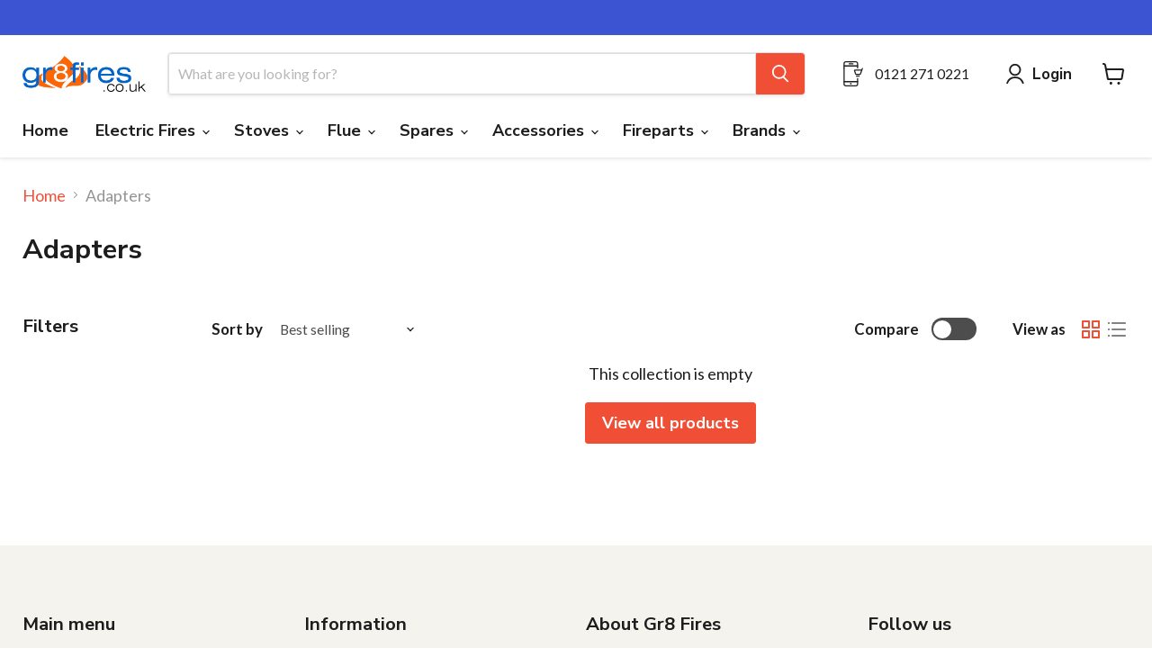

--- FILE ---
content_type: text/html; charset=utf-8
request_url: https://www.gr8fires.co.uk/collections/adapters-2
body_size: 70557
content:
<!doctype html>
<html class="no-js no-touch" lang="en">
  <head>
	<script src="//www.gr8fires.co.uk/cdn/shop/files/pandectes-rules.js?v=2140474150578049907"></script>
	
<!-- "snippets/limespot.liquid" was not rendered, the associated app was uninstalled -->
	
    
    <script>
      window.Store = window.Store || {};
      window.Store.id = 62496702703;
    </script>
    <meta charset="utf-8">
    <meta http-equiv="x-ua-compatible" content="IE=edge">

    <link rel="preconnect" href="https://cdn.shopify.com">
    <link rel="preconnect" href="https://fonts.shopifycdn.com">
    <link rel="preconnect" href="https://v.shopify.com">
    <link rel="preconnect" href="https://cdn.shopifycloud.com">

    <title>Adapters — GR8 Fires</title>

    

    
  <link rel="shortcut icon" href="//www.gr8fires.co.uk/cdn/shop/files/gr8_avitar_copy_32x32.jpg?v=1691666446" type="image/png">


    
      <link rel="canonical" href="https://www.gr8fires.co.uk/collections/adapters-2" />
    

    <meta name="viewport" content="width=device-width">

    
    















<meta property="og:site_name" content="GR8 Fires">
<meta property="og:url" content="https://www.gr8fires.co.uk/collections/adapters-2">
<meta property="og:title" content="Adapters">
<meta property="og:type" content="website">
<meta property="og:description" content="Discover our wide range of High-Quality Stoves and Fireplaces Today. We promise the Lowest Prices with Fast UK delivery. Browse our collection today.">




    
    
    

    
    
    <meta
      property="og:image"
      content="https://www.gr8fires.co.uk/cdn/shop/files/014618_logo_blue-04_Jpeg_1204x630.jpg?v=1655821011"
    />
    <meta
      property="og:image:secure_url"
      content="https://www.gr8fires.co.uk/cdn/shop/files/014618_logo_blue-04_Jpeg_1204x630.jpg?v=1655821011"
    />
    <meta property="og:image:width" content="1204" />
    <meta property="og:image:height" content="630" />
    
    
    <meta property="og:image:alt" content="Social media image" />
  









  <meta name="twitter:site" content="@Gr8fires?ref_src=twsrc%5Egoogle%7Ctwcamp%5Eserp%7Ctwgr%5Eauthor">








<meta name="twitter:title" content="Adapters">
<meta name="twitter:description" content="Discover our wide range of High-Quality Stoves and Fireplaces Today. We promise the Lowest Prices with Fast UK delivery. Browse our collection today.">


    
    
    
      
      
      <meta name="twitter:card" content="summary_large_image">
    
    
    <meta
      property="twitter:image"
      content="https://www.gr8fires.co.uk/cdn/shop/files/014618_logo_blue-04_Jpeg_1200x600_crop_center.jpg?v=1655821011"
    />
    <meta property="twitter:image:width" content="1200" />
    <meta property="twitter:image:height" content="600" />
    
    
    <meta property="twitter:image:alt" content="Social media image" />
  



    <link rel="preload" href="//www.gr8fires.co.uk/cdn/fonts/nunito_sans/nunitosans_n7.25d963ed46da26098ebeab731e90d8802d989fa5.woff2" as="font" crossorigin="anonymous">
    <link rel="preload" as="style" href="//www.gr8fires.co.uk/cdn/shop/t/26/assets/theme.css?v=159466127011818761231755509197">

    <script>window.performance && window.performance.mark && window.performance.mark('shopify.content_for_header.start');</script><meta name="google-site-verification" content="OQGYShWTKlz3auMDzCM9S5oGGBeOWnDUnuYGCokSMnY">
<meta name="facebook-domain-verification" content="1oq2dn74gcic3084efa0ri0o9xw0ib">
<meta id="shopify-digital-wallet" name="shopify-digital-wallet" content="/62496702703/digital_wallets/dialog">
<meta name="shopify-checkout-api-token" content="77c083484a03e950cd27776665d98792">
<meta id="in-context-paypal-metadata" data-shop-id="62496702703" data-venmo-supported="false" data-environment="production" data-locale="en_US" data-paypal-v4="true" data-currency="GBP">
<link rel="alternate" type="application/atom+xml" title="Feed" href="/collections/adapters-2.atom" />
<link rel="alternate" type="application/json+oembed" href="https://www.gr8fires.co.uk/collections/adapters-2.oembed">
<script async="async" src="/checkouts/internal/preloads.js?locale=en-GB"></script>
<link rel="preconnect" href="https://shop.app" crossorigin="anonymous">
<script async="async" src="https://shop.app/checkouts/internal/preloads.js?locale=en-GB&shop_id=62496702703" crossorigin="anonymous"></script>
<script id="apple-pay-shop-capabilities" type="application/json">{"shopId":62496702703,"countryCode":"GB","currencyCode":"GBP","merchantCapabilities":["supports3DS"],"merchantId":"gid:\/\/shopify\/Shop\/62496702703","merchantName":"GR8 Fires","requiredBillingContactFields":["postalAddress","email","phone"],"requiredShippingContactFields":["postalAddress","email","phone"],"shippingType":"shipping","supportedNetworks":["visa","maestro","masterCard"],"total":{"type":"pending","label":"GR8 Fires","amount":"1.00"},"shopifyPaymentsEnabled":true,"supportsSubscriptions":true}</script>
<script id="shopify-features" type="application/json">{"accessToken":"77c083484a03e950cd27776665d98792","betas":["rich-media-storefront-analytics"],"domain":"www.gr8fires.co.uk","predictiveSearch":true,"shopId":62496702703,"locale":"en"}</script>
<script>var Shopify = Shopify || {};
Shopify.shop = "gr8fires.myshopify.com";
Shopify.locale = "en";
Shopify.currency = {"active":"GBP","rate":"1.0"};
Shopify.country = "GB";
Shopify.theme = {"name":"shopify-empire-customised\/main","id":139228610799,"schema_name":"Empire","schema_version":"9.1.1","theme_store_id":null,"role":"main"};
Shopify.theme.handle = "null";
Shopify.theme.style = {"id":null,"handle":null};
Shopify.cdnHost = "www.gr8fires.co.uk/cdn";
Shopify.routes = Shopify.routes || {};
Shopify.routes.root = "/";</script>
<script type="module">!function(o){(o.Shopify=o.Shopify||{}).modules=!0}(window);</script>
<script>!function(o){function n(){var o=[];function n(){o.push(Array.prototype.slice.apply(arguments))}return n.q=o,n}var t=o.Shopify=o.Shopify||{};t.loadFeatures=n(),t.autoloadFeatures=n()}(window);</script>
<script>
  window.ShopifyPay = window.ShopifyPay || {};
  window.ShopifyPay.apiHost = "shop.app\/pay";
  window.ShopifyPay.redirectState = null;
</script>
<script id="shop-js-analytics" type="application/json">{"pageType":"collection"}</script>
<script defer="defer" async type="module" src="//www.gr8fires.co.uk/cdn/shopifycloud/shop-js/modules/v2/client.init-shop-cart-sync_BdyHc3Nr.en.esm.js"></script>
<script defer="defer" async type="module" src="//www.gr8fires.co.uk/cdn/shopifycloud/shop-js/modules/v2/chunk.common_Daul8nwZ.esm.js"></script>
<script type="module">
  await import("//www.gr8fires.co.uk/cdn/shopifycloud/shop-js/modules/v2/client.init-shop-cart-sync_BdyHc3Nr.en.esm.js");
await import("//www.gr8fires.co.uk/cdn/shopifycloud/shop-js/modules/v2/chunk.common_Daul8nwZ.esm.js");

  window.Shopify.SignInWithShop?.initShopCartSync?.({"fedCMEnabled":true,"windoidEnabled":true});

</script>
<script>
  window.Shopify = window.Shopify || {};
  if (!window.Shopify.featureAssets) window.Shopify.featureAssets = {};
  window.Shopify.featureAssets['shop-js'] = {"shop-cart-sync":["modules/v2/client.shop-cart-sync_QYOiDySF.en.esm.js","modules/v2/chunk.common_Daul8nwZ.esm.js"],"init-fed-cm":["modules/v2/client.init-fed-cm_DchLp9rc.en.esm.js","modules/v2/chunk.common_Daul8nwZ.esm.js"],"shop-button":["modules/v2/client.shop-button_OV7bAJc5.en.esm.js","modules/v2/chunk.common_Daul8nwZ.esm.js"],"init-windoid":["modules/v2/client.init-windoid_DwxFKQ8e.en.esm.js","modules/v2/chunk.common_Daul8nwZ.esm.js"],"shop-cash-offers":["modules/v2/client.shop-cash-offers_DWtL6Bq3.en.esm.js","modules/v2/chunk.common_Daul8nwZ.esm.js","modules/v2/chunk.modal_CQq8HTM6.esm.js"],"shop-toast-manager":["modules/v2/client.shop-toast-manager_CX9r1SjA.en.esm.js","modules/v2/chunk.common_Daul8nwZ.esm.js"],"init-shop-email-lookup-coordinator":["modules/v2/client.init-shop-email-lookup-coordinator_UhKnw74l.en.esm.js","modules/v2/chunk.common_Daul8nwZ.esm.js"],"pay-button":["modules/v2/client.pay-button_DzxNnLDY.en.esm.js","modules/v2/chunk.common_Daul8nwZ.esm.js"],"avatar":["modules/v2/client.avatar_BTnouDA3.en.esm.js"],"init-shop-cart-sync":["modules/v2/client.init-shop-cart-sync_BdyHc3Nr.en.esm.js","modules/v2/chunk.common_Daul8nwZ.esm.js"],"shop-login-button":["modules/v2/client.shop-login-button_D8B466_1.en.esm.js","modules/v2/chunk.common_Daul8nwZ.esm.js","modules/v2/chunk.modal_CQq8HTM6.esm.js"],"init-customer-accounts-sign-up":["modules/v2/client.init-customer-accounts-sign-up_C8fpPm4i.en.esm.js","modules/v2/client.shop-login-button_D8B466_1.en.esm.js","modules/v2/chunk.common_Daul8nwZ.esm.js","modules/v2/chunk.modal_CQq8HTM6.esm.js"],"init-shop-for-new-customer-accounts":["modules/v2/client.init-shop-for-new-customer-accounts_CVTO0Ztu.en.esm.js","modules/v2/client.shop-login-button_D8B466_1.en.esm.js","modules/v2/chunk.common_Daul8nwZ.esm.js","modules/v2/chunk.modal_CQq8HTM6.esm.js"],"init-customer-accounts":["modules/v2/client.init-customer-accounts_dRgKMfrE.en.esm.js","modules/v2/client.shop-login-button_D8B466_1.en.esm.js","modules/v2/chunk.common_Daul8nwZ.esm.js","modules/v2/chunk.modal_CQq8HTM6.esm.js"],"shop-follow-button":["modules/v2/client.shop-follow-button_CkZpjEct.en.esm.js","modules/v2/chunk.common_Daul8nwZ.esm.js","modules/v2/chunk.modal_CQq8HTM6.esm.js"],"lead-capture":["modules/v2/client.lead-capture_BntHBhfp.en.esm.js","modules/v2/chunk.common_Daul8nwZ.esm.js","modules/v2/chunk.modal_CQq8HTM6.esm.js"],"checkout-modal":["modules/v2/client.checkout-modal_CfxcYbTm.en.esm.js","modules/v2/chunk.common_Daul8nwZ.esm.js","modules/v2/chunk.modal_CQq8HTM6.esm.js"],"shop-login":["modules/v2/client.shop-login_Da4GZ2H6.en.esm.js","modules/v2/chunk.common_Daul8nwZ.esm.js","modules/v2/chunk.modal_CQq8HTM6.esm.js"],"payment-terms":["modules/v2/client.payment-terms_MV4M3zvL.en.esm.js","modules/v2/chunk.common_Daul8nwZ.esm.js","modules/v2/chunk.modal_CQq8HTM6.esm.js"]};
</script>
<script>(function() {
  var isLoaded = false;
  function asyncLoad() {
    if (isLoaded) return;
    isLoaded = true;
    var urls = ["https:\/\/ecommplugins-scripts.trustpilot.com\/v2.1\/js\/header.min.js?settings=eyJrZXkiOiJkS2R4Rnh5eWduZnQ0ZFJVIiwicyI6InNrdSJ9\u0026shop=gr8fires.myshopify.com","https:\/\/ecommplugins-trustboxsettings.trustpilot.com\/gr8fires.myshopify.com.js?settings=1686564258673\u0026shop=gr8fires.myshopify.com","https:\/\/cdn.doofinder.com\/shopify\/doofinder-installed.js?shop=gr8fires.myshopify.com","https:\/\/d1o5e9vlirdalo.cloudfront.net\/vfLoader.js?pk=gr8fireslimited\u0026e=prod\u0026shop=gr8fires.myshopify.com","https:\/\/connect.nosto.com\/include\/script\/shopify-62496702703.js?shop=gr8fires.myshopify.com"];
    for (var i = 0; i < urls.length; i++) {
      var s = document.createElement('script');
      s.type = 'text/javascript';
      s.async = true;
      s.src = urls[i];
      var x = document.getElementsByTagName('script')[0];
      x.parentNode.insertBefore(s, x);
    }
  };
  if(window.attachEvent) {
    window.attachEvent('onload', asyncLoad);
  } else {
    window.addEventListener('load', asyncLoad, false);
  }
})();</script>
<script id="__st">var __st={"a":62496702703,"offset":0,"reqid":"5c59a1ca-8e19-429a-8d0c-c7be72c89093-1768950225","pageurl":"www.gr8fires.co.uk\/collections\/adapters-2","u":"4d8711a34e02","p":"collection","rtyp":"collection","rid":397083508975};</script>
<script>window.ShopifyPaypalV4VisibilityTracking = true;</script>
<script id="captcha-bootstrap">!function(){'use strict';const t='contact',e='account',n='new_comment',o=[[t,t],['blogs',n],['comments',n],[t,'customer']],c=[[e,'customer_login'],[e,'guest_login'],[e,'recover_customer_password'],[e,'create_customer']],r=t=>t.map((([t,e])=>`form[action*='/${t}']:not([data-nocaptcha='true']) input[name='form_type'][value='${e}']`)).join(','),a=t=>()=>t?[...document.querySelectorAll(t)].map((t=>t.form)):[];function s(){const t=[...o],e=r(t);return a(e)}const i='password',u='form_key',d=['recaptcha-v3-token','g-recaptcha-response','h-captcha-response',i],f=()=>{try{return window.sessionStorage}catch{return}},m='__shopify_v',_=t=>t.elements[u];function p(t,e,n=!1){try{const o=window.sessionStorage,c=JSON.parse(o.getItem(e)),{data:r}=function(t){const{data:e,action:n}=t;return t[m]||n?{data:e,action:n}:{data:t,action:n}}(c);for(const[e,n]of Object.entries(r))t.elements[e]&&(t.elements[e].value=n);n&&o.removeItem(e)}catch(o){console.error('form repopulation failed',{error:o})}}const l='form_type',E='cptcha';function T(t){t.dataset[E]=!0}const w=window,h=w.document,L='Shopify',v='ce_forms',y='captcha';let A=!1;((t,e)=>{const n=(g='f06e6c50-85a8-45c8-87d0-21a2b65856fe',I='https://cdn.shopify.com/shopifycloud/storefront-forms-hcaptcha/ce_storefront_forms_captcha_hcaptcha.v1.5.2.iife.js',D={infoText:'Protected by hCaptcha',privacyText:'Privacy',termsText:'Terms'},(t,e,n)=>{const o=w[L][v],c=o.bindForm;if(c)return c(t,g,e,D).then(n);var r;o.q.push([[t,g,e,D],n]),r=I,A||(h.body.append(Object.assign(h.createElement('script'),{id:'captcha-provider',async:!0,src:r})),A=!0)});var g,I,D;w[L]=w[L]||{},w[L][v]=w[L][v]||{},w[L][v].q=[],w[L][y]=w[L][y]||{},w[L][y].protect=function(t,e){n(t,void 0,e),T(t)},Object.freeze(w[L][y]),function(t,e,n,w,h,L){const[v,y,A,g]=function(t,e,n){const i=e?o:[],u=t?c:[],d=[...i,...u],f=r(d),m=r(i),_=r(d.filter((([t,e])=>n.includes(e))));return[a(f),a(m),a(_),s()]}(w,h,L),I=t=>{const e=t.target;return e instanceof HTMLFormElement?e:e&&e.form},D=t=>v().includes(t);t.addEventListener('submit',(t=>{const e=I(t);if(!e)return;const n=D(e)&&!e.dataset.hcaptchaBound&&!e.dataset.recaptchaBound,o=_(e),c=g().includes(e)&&(!o||!o.value);(n||c)&&t.preventDefault(),c&&!n&&(function(t){try{if(!f())return;!function(t){const e=f();if(!e)return;const n=_(t);if(!n)return;const o=n.value;o&&e.removeItem(o)}(t);const e=Array.from(Array(32),(()=>Math.random().toString(36)[2])).join('');!function(t,e){_(t)||t.append(Object.assign(document.createElement('input'),{type:'hidden',name:u})),t.elements[u].value=e}(t,e),function(t,e){const n=f();if(!n)return;const o=[...t.querySelectorAll(`input[type='${i}']`)].map((({name:t})=>t)),c=[...d,...o],r={};for(const[a,s]of new FormData(t).entries())c.includes(a)||(r[a]=s);n.setItem(e,JSON.stringify({[m]:1,action:t.action,data:r}))}(t,e)}catch(e){console.error('failed to persist form',e)}}(e),e.submit())}));const S=(t,e)=>{t&&!t.dataset[E]&&(n(t,e.some((e=>e===t))),T(t))};for(const o of['focusin','change'])t.addEventListener(o,(t=>{const e=I(t);D(e)&&S(e,y())}));const B=e.get('form_key'),M=e.get(l),P=B&&M;t.addEventListener('DOMContentLoaded',(()=>{const t=y();if(P)for(const e of t)e.elements[l].value===M&&p(e,B);[...new Set([...A(),...v().filter((t=>'true'===t.dataset.shopifyCaptcha))])].forEach((e=>S(e,t)))}))}(h,new URLSearchParams(w.location.search),n,t,e,['guest_login'])})(!0,!0)}();</script>
<script integrity="sha256-4kQ18oKyAcykRKYeNunJcIwy7WH5gtpwJnB7kiuLZ1E=" data-source-attribution="shopify.loadfeatures" defer="defer" src="//www.gr8fires.co.uk/cdn/shopifycloud/storefront/assets/storefront/load_feature-a0a9edcb.js" crossorigin="anonymous"></script>
<script crossorigin="anonymous" defer="defer" src="//www.gr8fires.co.uk/cdn/shopifycloud/storefront/assets/shopify_pay/storefront-65b4c6d7.js?v=20250812"></script>
<script data-source-attribution="shopify.dynamic_checkout.dynamic.init">var Shopify=Shopify||{};Shopify.PaymentButton=Shopify.PaymentButton||{isStorefrontPortableWallets:!0,init:function(){window.Shopify.PaymentButton.init=function(){};var t=document.createElement("script");t.src="https://www.gr8fires.co.uk/cdn/shopifycloud/portable-wallets/latest/portable-wallets.en.js",t.type="module",document.head.appendChild(t)}};
</script>
<script data-source-attribution="shopify.dynamic_checkout.buyer_consent">
  function portableWalletsHideBuyerConsent(e){var t=document.getElementById("shopify-buyer-consent"),n=document.getElementById("shopify-subscription-policy-button");t&&n&&(t.classList.add("hidden"),t.setAttribute("aria-hidden","true"),n.removeEventListener("click",e))}function portableWalletsShowBuyerConsent(e){var t=document.getElementById("shopify-buyer-consent"),n=document.getElementById("shopify-subscription-policy-button");t&&n&&(t.classList.remove("hidden"),t.removeAttribute("aria-hidden"),n.addEventListener("click",e))}window.Shopify?.PaymentButton&&(window.Shopify.PaymentButton.hideBuyerConsent=portableWalletsHideBuyerConsent,window.Shopify.PaymentButton.showBuyerConsent=portableWalletsShowBuyerConsent);
</script>
<script data-source-attribution="shopify.dynamic_checkout.cart.bootstrap">document.addEventListener("DOMContentLoaded",(function(){function t(){return document.querySelector("shopify-accelerated-checkout-cart, shopify-accelerated-checkout")}if(t())Shopify.PaymentButton.init();else{new MutationObserver((function(e,n){t()&&(Shopify.PaymentButton.init(),n.disconnect())})).observe(document.body,{childList:!0,subtree:!0})}}));
</script>
<link id="shopify-accelerated-checkout-styles" rel="stylesheet" media="screen" href="https://www.gr8fires.co.uk/cdn/shopifycloud/portable-wallets/latest/accelerated-checkout-backwards-compat.css" crossorigin="anonymous">
<style id="shopify-accelerated-checkout-cart">
        #shopify-buyer-consent {
  margin-top: 1em;
  display: inline-block;
  width: 100%;
}

#shopify-buyer-consent.hidden {
  display: none;
}

#shopify-subscription-policy-button {
  background: none;
  border: none;
  padding: 0;
  text-decoration: underline;
  font-size: inherit;
  cursor: pointer;
}

#shopify-subscription-policy-button::before {
  box-shadow: none;
}

      </style>

<script>window.performance && window.performance.mark && window.performance.mark('shopify.content_for_header.end');</script>

    <link href="//www.gr8fires.co.uk/cdn/shop/t/26/assets/theme.css?v=159466127011818761231755509197" rel="stylesheet" type="text/css" media="all" />

    
    <script>
      window.Theme = window.Theme || {};
      window.Theme.version = '9.1.1';
      window.Theme.name = 'Empire';
      window.Theme.routes = {
        "root_url": "/",
        "account_url": "/account",
        "account_login_url": "https://www.gr8fires.co.uk/customer_authentication/redirect?locale=en&region_country=GB",
        "account_logout_url": "/account/logout",
        "account_register_url": "/account/register",
        "account_addresses_url": "/account/addresses",
        "collections_url": "/collections",
        "all_products_collection_url": "/collections/all",
        "search_url": "/search",
        "predictive_search_url": "/search/suggest",
        "cart_url": "/cart",
        "cart_add_url": "/cart/add",
        "cart_change_url": "/cart/change",
        "cart_clear_url": "/cart/clear",
        "product_recommendations_url": "/recommendations/products",
      };
    </script>
    

  <!-- TrustBox script -->
    <script type="text/javascript" src="//widget.trustpilot.com/bootstrap/v5/tp.widget.bootstrap.min.js" async></script>
  <!-- End TrustBox script -->
<!-- BEGIN app block: shopify://apps/pandectes-gdpr/blocks/banner/58c0baa2-6cc1-480c-9ea6-38d6d559556a -->
  
    
      <!-- TCF is active, scripts are loaded above -->
      
      <script>
        
          window.PandectesSettings = {"store":{"id":62496702703,"plan":"premium","theme":"shopify-empire-customised/main","primaryLocale":"en","adminMode":false,"headless":false,"storefrontRootDomain":"","checkoutRootDomain":"","storefrontAccessToken":""},"tsPublished":1743687280,"declaration":{"showPurpose":true,"showProvider":true,"declIntroText":"We use cookies to optimise website functionality, analyse the performance, and provide personalised experience to you. Some cookies are essential to make the website operate and function correctly. Those cookies cannot be disabled. In this window you can manage your preferences for other cookies and privacy options.","showDateGenerated":true},"language":{"unpublished":[],"languageMode":"Single","fallbackLanguage":"en","languageDetection":"browser","languagesSupported":[]},"texts":{"managed":{"headerText":{"en":"We respect your privacy"},"consentText":{"en":"This website uses cookies to ensure you get the best experience."},"linkText":{"en":"Learn more"},"imprintText":{"en":"Imprint"},"googleLinkText":{"en":"Google's Privacy Terms"},"allowButtonText":{"en":"Accept"},"denyButtonText":{"en":"Decline"},"dismissButtonText":{"en":"Ok"},"leaveSiteButtonText":{"en":"Leave this site"},"preferencesButtonText":{"en":"Preferences"},"cookiePolicyText":{"en":"Cookie policy"},"preferencesPopupTitleText":{"en":"Manage consent preferences"},"preferencesPopupIntroText":{"en":"We use cookies to optimise website functionality, analyse the performance, and provide personalised experience to you. Some cookies are essential to make the website operate and function correctly. Those cookies cannot be disabled. In this window you can manage your preferences for other cookies and privacy options."},"preferencesPopupSaveButtonText":{"en":"Save preferences"},"preferencesPopupCloseButtonText":{"en":"Close"},"preferencesPopupAcceptAllButtonText":{"en":"Accept all"},"preferencesPopupRejectAllButtonText":{"en":"Reject all"},"cookiesDetailsText":{"en":"Cookies details"},"preferencesPopupAlwaysAllowedText":{"en":"Always allowed"},"accessSectionParagraphText":{"en":"You have the right to request access to your data at any time."},"accessSectionTitleText":{"en":"Data portability"},"accessSectionAccountInfoActionText":{"en":"Personal data"},"accessSectionDownloadReportActionText":{"en":"Request export"},"accessSectionGDPRRequestsActionText":{"en":"Data subject requests"},"accessSectionOrdersRecordsActionText":{"en":"Orders"},"rectificationSectionParagraphText":{"en":"You have the right to request your data to be updated whenever you think it is appropriate."},"rectificationSectionTitleText":{"en":"Data Rectification"},"rectificationCommentPlaceholder":{"en":"Describe what you want to be updated"},"rectificationCommentValidationError":{"en":"Comment is required"},"rectificationSectionEditAccountActionText":{"en":"Request an update"},"erasureSectionTitleText":{"en":"Right to be forgotten"},"erasureSectionParagraphText":{"en":"You have the right to ask all your data to be erased. After that, you will no longer be able to access your account."},"erasureSectionRequestDeletionActionText":{"en":"Request personal data deletion"},"consentDate":{"en":"Consent date"},"consentId":{"en":"Consent ID"},"consentSectionChangeConsentActionText":{"en":"Change consent preference"},"consentSectionConsentedText":{"en":"You consented to the cookies policy of this website on"},"consentSectionNoConsentText":{"en":"You have not consented to the cookies policy of this website."},"consentSectionTitleText":{"en":"Your cookie consent"},"consentStatus":{"en":"Consent preference"},"confirmationFailureMessage":{"en":"Your request was not verified. Please try again and if problem persists, contact store owner for assistance"},"confirmationFailureTitle":{"en":"A problem occurred"},"confirmationSuccessMessage":{"en":"We will soon get back to you as to your request."},"confirmationSuccessTitle":{"en":"Your request is verified"},"guestsSupportEmailFailureMessage":{"en":"Your request was not submitted. Please try again and if problem persists, contact store owner for assistance."},"guestsSupportEmailFailureTitle":{"en":"A problem occurred"},"guestsSupportEmailPlaceholder":{"en":"E-mail address"},"guestsSupportEmailSuccessMessage":{"en":"If you are registered as a customer of this store, you will soon receive an email with instructions on how to proceed."},"guestsSupportEmailSuccessTitle":{"en":"Thank you for your request"},"guestsSupportEmailValidationError":{"en":"Email is not valid"},"guestsSupportInfoText":{"en":"Please login with your customer account to further proceed."},"submitButton":{"en":"Submit"},"submittingButton":{"en":"Submitting..."},"cancelButton":{"en":"Cancel"},"declIntroText":{"en":"We use cookies to optimise website functionality, analyse the performance, and provide personalised experience to you. Some cookies are essential to make the website operate and function correctly. Those cookies cannot be disabled. In this window you can manage your preferences for other cookies and privacy options."},"declName":{"en":"Name"},"declPurpose":{"en":"Purpose"},"declType":{"en":"Type"},"declRetention":{"en":"Retention"},"declProvider":{"en":"Provider"},"declFirstParty":{"en":"First-party"},"declThirdParty":{"en":"Third-party"},"declSeconds":{"en":"seconds"},"declMinutes":{"en":"minutes"},"declHours":{"en":"hours"},"declDays":{"en":"days"},"declMonths":{"en":"months"},"declYears":{"en":"years"},"declSession":{"en":"Session"},"declDomain":{"en":"Domain"},"declPath":{"en":"Path"}},"categories":{"strictlyNecessaryCookiesTitleText":{"en":"Strictly necessary cookies"},"strictlyNecessaryCookiesDescriptionText":{"en":"These cookies are essential in order to enable you to move around the website and use its features, such as accessing secure areas of the website. The website cannot function properly without these cookies."},"functionalityCookiesTitleText":{"en":"Functional cookies"},"functionalityCookiesDescriptionText":{"en":"These cookies enable the site to provide enhanced functionality and personalisation. They may be set by us or by third party providers whose services we have added to our pages. If you do not allow these cookies then some or all of these services may not function properly."},"performanceCookiesTitleText":{"en":"Performance cookies"},"performanceCookiesDescriptionText":{"en":"These cookies enable us to monitor and improve the performance of our website. For example, they allow us to count visits, identify traffic sources and see which parts of the site are most popular."},"targetingCookiesTitleText":{"en":"Targeting cookies"},"targetingCookiesDescriptionText":{"en":"These cookies may be set through our site by our advertising partners. They may be used by those companies to build a profile of your interests and show you relevant adverts on other sites.    They do not store directly personal information, but are based on uniquely identifying your browser and internet device. If you do not allow these cookies, you will experience less targeted advertising."},"unclassifiedCookiesTitleText":{"en":"Unclassified cookies"},"unclassifiedCookiesDescriptionText":{"en":"Unclassified cookies are cookies that we are in the process of classifying, together with the providers of individual cookies."}},"auto":{}},"library":{"previewMode":false,"fadeInTimeout":0,"defaultBlocked":7,"showLink":true,"showImprintLink":false,"showGoogleLink":true,"enabled":true,"cookie":{"expiryDays":365,"secure":true,"domain":""},"dismissOnScroll":false,"dismissOnWindowClick":false,"dismissOnTimeout":false,"palette":{"popup":{"background":"#3C54D2","backgroundForCalculations":{"a":1,"b":210,"g":84,"r":60},"text":"#FFFFFF"},"button":{"background":"transparent","backgroundForCalculations":{"a":1,"b":255,"g":255,"r":255},"text":"#FFFFFF","textForCalculation":{"a":1,"b":255,"g":255,"r":255},"border":"#FFFFFF"}},"content":{"href":"https://www.gr8fires.co.uk/policies/privacy-policy","imprintHref":"/","close":"&#10005;","target":"","logo":"<img class=\"cc-banner-logo\" style=\"max-height: 40px;\" src=\"https://gr8fires.myshopify.com/cdn/shop/files/pandectes-banner-logo.png\" alt=\"logo\" />"},"window":"<div role=\"dialog\" aria-live=\"polite\" aria-label=\"cookieconsent\" aria-describedby=\"cookieconsent:desc\" id=\"pandectes-banner\" class=\"cc-window-wrapper cc-overlay-wrapper\"><div class=\"pd-cookie-banner-window cc-window {{classes}}\"><!--googleoff: all-->{{children}}<!--googleon: all--></div></div>","compliance":{"custom":"<div class=\"cc-compliance cc-highlight\">{{preferences}}{{allow}}</div>"},"type":"custom","layouts":{"basic":"{{logo}}{{messagelink}}{{compliance}}"},"position":"overlay","theme":"wired","revokable":false,"animateRevokable":false,"revokableReset":false,"revokableLogoUrl":"https://gr8fires.myshopify.com/cdn/shop/files/pandectes-reopen-logo.png","revokablePlacement":"bottom-right","revokableMarginHorizontal":15,"revokableMarginVertical":15,"static":false,"autoAttach":true,"hasTransition":false,"blacklistPage":[""],"elements":{"close":"<button aria-label=\"dismiss cookie message\" type=\"button\" tabindex=\"0\" class=\"cc-close\">{{close}}</button>","dismiss":"<button aria-label=\"dismiss cookie message\" type=\"button\" tabindex=\"0\" class=\"cc-btn cc-btn-decision cc-dismiss\">{{dismiss}}</button>","allow":"<button aria-label=\"allow cookies\" type=\"button\" tabindex=\"0\" class=\"cc-btn cc-btn-decision cc-allow\">{{allow}}</button>","deny":"<button aria-label=\"deny cookies\" type=\"button\" tabindex=\"0\" class=\"cc-btn cc-btn-decision cc-deny\">{{deny}}</button>","preferences":"<button aria-label=\"settings cookies\" tabindex=\"0\" type=\"button\" class=\"cc-btn cc-settings\" onclick=\"Pandectes.fn.openPreferences()\">{{preferences}}</button>"}},"geolocation":{"brOnly":false,"caOnly":false,"euOnly":false,"jpOnly":false,"thOnly":false,"canadaOnly":false,"globalVisibility":true},"dsr":{"guestsSupport":false,"accessSectionDownloadReportAuto":false},"banner":{"resetTs":1685033417,"extraCss":"        .cc-banner-logo {max-width: 24em!important;}    @media(min-width: 768px) {.cc-window.cc-floating{max-width: 24em!important;width: 24em!important;}}    .cc-message, .pd-cookie-banner-window .cc-header, .cc-logo {text-align: left}    .cc-window-wrapper{z-index: 2147483647;-webkit-transition: opacity 1s ease;  transition: opacity 1s ease;}    .cc-window{z-index: 2147483647;font-family: inherit;}    .pd-cookie-banner-window .cc-header{font-family: inherit;}    .pd-cp-ui{font-family: inherit; background-color: #3C54D2;color:#FFFFFF;}    button.pd-cp-btn, a.pd-cp-btn{}    input + .pd-cp-preferences-slider{background-color: rgba(255, 255, 255, 0.3)}    .pd-cp-scrolling-section::-webkit-scrollbar{background-color: rgba(255, 255, 255, 0.3)}    input:checked + .pd-cp-preferences-slider{background-color: rgba(255, 255, 255, 1)}    .pd-cp-scrolling-section::-webkit-scrollbar-thumb {background-color: rgba(255, 255, 255, 1)}    .pd-cp-ui-close{color:#FFFFFF;}    .pd-cp-preferences-slider:before{background-color: #3C54D2}    .pd-cp-title:before {border-color: #FFFFFF!important}    .pd-cp-preferences-slider{background-color:#FFFFFF}    .pd-cp-toggle{color:#FFFFFF!important}    @media(max-width:699px) {.pd-cp-ui-close-top svg {fill: #FFFFFF}}    .pd-cp-toggle:hover,.pd-cp-toggle:visited,.pd-cp-toggle:active{color:#FFFFFF!important}    .pd-cookie-banner-window {box-shadow: 0 0 18px rgb(0 0 0 / 20%);}  ","customJavascript":{},"showPoweredBy":false,"logoHeight":40,"revokableTrigger":true,"hybridStrict":false,"cookiesBlockedByDefault":"7","isActive":true,"implicitSavePreferences":true,"cookieIcon":false,"blockBots":false,"showCookiesDetails":true,"hasTransition":false,"blockingPage":false,"showOnlyLandingPage":false,"leaveSiteUrl":"https://www.google.com","linkRespectStoreLang":false},"cookies":{"0":[{"name":"secure_customer_sig","type":"http","domain":"gr8fires.myshopify.com","path":"/","provider":"Shopify","firstParty":true,"retention":"1 year(s)","expires":1,"unit":"declYears","purpose":{"en":"Used in connection with customer login."}},{"name":"localization","type":"http","domain":"gr8fires.myshopify.com","path":"/","provider":"Shopify","firstParty":true,"retention":"1 year(s)","expires":1,"unit":"declYears","purpose":{"en":"Shopify store localization"}},{"name":"_tracking_consent","type":"http","domain":".gr8fires.myshopify.com","path":"/","provider":"Shopify","firstParty":true,"retention":"1 year(s)","expires":1,"unit":"declYears","purpose":{"en":"Tracking preferences."}},{"name":"cart_currency","type":"http","domain":"gr8fires.myshopify.com","path":"/","provider":"Shopify","firstParty":true,"retention":"14 day(s)","expires":14,"unit":"declDays","purpose":{"en":"Used in connection with shopping cart."}},{"name":"_cmp_a","type":"http","domain":".gr8fires.myshopify.com","path":"/","provider":"Shopify","firstParty":true,"retention":"24 hour(s)","expires":24,"unit":"declHours","purpose":{"en":"Used for managing customer privacy settings."}},{"name":"shopify_pay_redirect","type":"http","domain":"gr8fires.myshopify.com","path":"/","provider":"Shopify","firstParty":true,"retention":"60 minute(s)","expires":60,"unit":"declMinutes","purpose":{"en":"Used in connection with checkout."}},{"name":"keep_alive","type":"http","domain":"gr8fires.myshopify.com","path":"/","provider":"Shopify","firstParty":true,"retention":"30 minute(s)","expires":30,"unit":"declMinutes","purpose":{"en":"Used in connection with buyer localization."}},{"name":"_identity_session","type":"http","domain":"customer.login.shopify.com","path":"/","provider":"Shopify","firstParty":false,"retention":"1 year(s)","expires":1,"unit":"declYears","purpose":{"en":"Shopify device ID"}},{"name":"__Host-_identity_session_same_site","type":"http","domain":"customer.login.shopify.com","path":"/","provider":"Shopify","firstParty":false,"retention":"1 year(s)","expires":1,"unit":"declYears","purpose":{"en":"Shopify device ID"}},{"name":"device_id","type":"http","domain":"customer.login.shopify.com","path":"/","provider":"Shopify","firstParty":false,"retention":"1 year(s)","expires":1,"unit":"declYears","purpose":{"en":"Shopify device ID"}},{"name":"identity-state","type":"http","domain":"shopify.com","path":"/","provider":"Shopify","firstParty":true,"retention":"24 hour(s)","expires":24,"unit":"declHours","purpose":{"en":"Used in connection with customer authentication"}},{"name":"device_fp_id","type":"http","domain":"customer.login.shopify.com","path":"/","provider":"Shopify","firstParty":false,"retention":"1 year(s)","expires":1,"unit":"declYears","purpose":{"en":"Shopify functionality"}},{"name":"_pay_session","type":"http","domain":"pay.shopify.com","path":"/","provider":"Shopify","firstParty":false,"retention":"Session","expires":-1685034264,"unit":"declSeconds","purpose":{"en":"Shopify Payments"}},{"name":"request_method","type":"http","domain":"customer.login.shopify.com","path":"/","provider":"Shopify","firstParty":false,"retention":"Session","expires":-1685034264,"unit":"declSeconds","purpose":{"en":"Shopify functionality"}},{"name":"identity-state-598f8dcfc705e9abfe687f8fd3f53ee4","type":"http","domain":"shopify.com","path":"/","provider":"Shopify","firstParty":true,"retention":"24 hour(s)","expires":24,"unit":"declHours","purpose":{"en":"Used in connection with customer authentication"}},{"name":"customer_account_locale","type":"http","domain":"shopify.com","path":"/62496702703","provider":"Shopify","firstParty":false,"retention":"1 year(s)","expires":1,"unit":"declYears","purpose":{"en":"Used in connection with new customer accounts"}},{"name":"_secure_account_session_id","type":"http","domain":"shopify.com","path":"/62496702703","provider":"Shopify","firstParty":false,"retention":"30 day(s)","expires":30,"unit":"declDays","purpose":{"en":"Used to track a user's session for new customer accounts"}},{"name":"cart_currency","type":"http","domain":"www.gr8fires.co.uk","path":"/","provider":"Shopify","firstParty":true,"retention":"14 day(s)","expires":14,"unit":"declDays","purpose":{"en":"Used in connection with shopping cart."}},{"name":"_cmp_a","type":"http","domain":".gr8fires.co.uk","path":"/","provider":"Shopify","firstParty":true,"retention":"24 hour(s)","expires":24,"unit":"declHours","purpose":{"en":"Used for managing customer privacy settings."}},{"name":"localization","type":"http","domain":"www.gr8fires.co.uk","path":"/","provider":"Shopify","firstParty":true,"retention":"1 year(s)","expires":1,"unit":"declYears","purpose":{"en":"Shopify store localization"}},{"name":"secure_customer_sig","type":"http","domain":"www.gr8fires.co.uk","path":"/","provider":"Shopify","firstParty":true,"retention":"1 year(s)","expires":1,"unit":"declYears","purpose":{"en":"Used in connection with customer login."}},{"name":"_tracking_consent","type":"http","domain":".gr8fires.co.uk","path":"/","provider":"Shopify","firstParty":true,"retention":"1 year(s)","expires":1,"unit":"declYears","purpose":{"en":"Tracking preferences."}},{"name":"_pandectes_gdpr","type":"http","domain":"www.gr8fires.co.uk","path":"/","provider":"Pandectes","firstParty":true,"retention":"1 year(s)","expires":1,"unit":"declYears","purpose":{"en":"Used for the functionality of the cookies consent banner."}},{"name":"identity-state-205b2a7fb07d0de5bac0c4420a182a30","type":"http","domain":"account.gr8fires.co.uk","path":"/","provider":"Shopify","firstParty":true,"retention":"24 hour(s)","expires":24,"unit":"declHours","purpose":{"en":"Used in connection with customer authentication"}},{"name":"_secure_account_session_id","type":"http","domain":"account.gr8fires.co.uk","path":"/","provider":"Shopify","firstParty":false,"retention":"30 day(s)","expires":30,"unit":"declDays","purpose":{"en":"Used to track a user's session for new customer accounts"}},{"name":"identity-state","type":"http","domain":"account.gr8fires.co.uk","path":"/","provider":"Shopify","firstParty":true,"retention":"24 hour(s)","expires":24,"unit":"declHours","purpose":{"en":"Used in connection with customer authentication"}},{"name":"customer_account_locale","type":"http","domain":"account.gr8fires.co.uk","path":"/","provider":"Shopify","firstParty":false,"retention":"1 year(s)","expires":1,"unit":"declYears","purpose":{"en":"Used in connection with new customer accounts"}},{"name":"keep_alive","type":"http","domain":"www.gr8fires.co.uk","path":"/","provider":"Shopify","firstParty":true,"retention":"30 minute(s)","expires":30,"unit":"declMinutes","purpose":{"en":"Used in connection with buyer localization."}},{"name":"shopify_pay_redirect","type":"http","domain":"www.gr8fires.co.uk","path":"/","provider":"Shopify","firstParty":true,"retention":"60 minute(s)","expires":60,"unit":"declMinutes","purpose":{"en":"Used in connection with checkout."}},{"name":"identity-state-64a6f5fc659723c10fdc7564f6d7e009","type":"http","domain":"account.gr8fires.co.uk","path":"/","provider":"Shopify","firstParty":true,"retention":"24 hour(s)","expires":24,"unit":"declHours","purpose":{"en":"Used in connection with customer authentication"}},{"name":"__cflb","type":"http","domain":"api2.hcaptcha.com","path":"/","provider":"Shopify","firstParty":false,"retention":"23 hour(s)","expires":23,"unit":"declHours","purpose":{"en":"Helps identify real users versus bots."}},{"name":"doofinder.shopify.installations","type":"html_local","domain":"https://www.gr8fires.co.uk","path":"/","provider":"Doofinder","firstParty":true,"retention":"Local Storage","expires":0,"unit":"declDays","purpose":{"en":"Helps you find the products you want using our site search."}},{"name":"pxu-recentlyViewed-GBP-/","type":"html_local","domain":"https://www.gr8fires.co.uk","path":"/","provider":"Shopify","firstParty":true,"retention":"Local Storage","expires":0,"unit":"declDays","purpose":{"en":"Save your product viewing history on your own device so we can help you get back to products you've looked at before."}},{"name":"klarnaosm_user_locale","type":"html_local","domain":"https://www.gr8fires.co.uk","path":"/","provider":"Klarna","firstParty":true,"retention":"Local Storage","expires":0,"unit":"declDays","purpose":{"en":"Used by Klarna payment method and associated on-site messaging."}},{"name":"device_id","type":"http","domain":"shopify.com","path":"/","provider":"Unknown","firstParty":false,"retention":"1 year(s)","expires":1,"unit":"declYears","purpose":{"en":"Shopify device ID"}},{"name":"identity-state-5b344d6b4ff26a965c7b268271e50f97","type":"http","domain":"account.gr8fires.co.uk","path":"/","provider":"Shopify","firstParty":true,"retention":"24 hour(s)","expires":24,"unit":"declHours","purpose":{"en":"Used in connection with customer authentication"}},{"name":"_identity_session","type":"http","domain":"shopify.com","path":"/","provider":"Unknown","firstParty":false,"retention":"1 year(s)","expires":1,"unit":"declYears","purpose":{"en":"Shopify device ID"}},{"name":"__Host-_identity_session_same_site","type":"http","domain":"shopify.com","path":"/","provider":"Unknown","firstParty":false,"retention":"1 year(s)","expires":1,"unit":"declYears","purpose":{"en":"Shopify device ID"}},{"name":"request_method","type":"http","domain":"shopify.com","path":"/","provider":"Unknown","firstParty":false,"retention":"Session","expires":-1698746285,"unit":"declSeconds","purpose":{"en":"Shopify functionality"}},{"name":"device_fp_id","type":"http","domain":"shopify.com","path":"/","provider":"Shopify","firstParty":false,"retention":"1 year(s)","expires":1,"unit":"declYears","purpose":{"en":"Shopify functionality"}}],"1":[],"2":[{"name":"_s","type":"http","domain":".gr8fires.myshopify.com","path":"/","provider":"Shopify","firstParty":true,"retention":"30 minute(s)","expires":30,"unit":"declMinutes","purpose":{"en":"Shopify analytics."}},{"name":"_shopify_y","type":"http","domain":".gr8fires.myshopify.com","path":"/","provider":"Shopify","firstParty":true,"retention":"1 year(s)","expires":1,"unit":"declYears","purpose":{"en":"Shopify analytics."}},{"name":"_y","type":"http","domain":".gr8fires.myshopify.com","path":"/","provider":"Shopify","firstParty":true,"retention":"1 year(s)","expires":1,"unit":"declYears","purpose":{"en":"Shopify analytics."}},{"name":"_shopify_s","type":"http","domain":".gr8fires.myshopify.com","path":"/","provider":"Shopify","firstParty":true,"retention":"30 minute(s)","expires":30,"unit":"declMinutes","purpose":{"en":"Shopify analytics."}},{"name":"_orig_referrer","type":"http","domain":".gr8fires.myshopify.com","path":"/","provider":"Shopify","firstParty":true,"retention":"14 day(s)","expires":14,"unit":"declDays","purpose":{"en":"Tracks landing pages."}},{"name":"_shopify_sa_p","type":"http","domain":".gr8fires.myshopify.com","path":"/","provider":"Shopify","firstParty":true,"retention":"30 minute(s)","expires":30,"unit":"declMinutes","purpose":{"en":"Shopify analytics relating to marketing & referrals."}},{"name":"_landing_page","type":"http","domain":".gr8fires.myshopify.com","path":"/","provider":"Shopify","firstParty":true,"retention":"14 day(s)","expires":14,"unit":"declDays","purpose":{"en":"Tracks landing pages."}},{"name":"_gid","type":"http","domain":".gr8fires.myshopify.com","path":"/","provider":"Google","firstParty":true,"retention":"24 hour(s)","expires":24,"unit":"declHours","purpose":{"en":"Cookie is placed by Google Analytics to count and track pageviews."}},{"name":"_gat","type":"http","domain":".gr8fires.myshopify.com","path":"/","provider":"Google","firstParty":true,"retention":"58 second(s)","expires":58,"unit":"declSeconds","purpose":{"en":"Cookie is placed by Google Analytics to filter requests from bots."}},{"name":"_ga","type":"http","domain":".gr8fires.myshopify.com","path":"/","provider":"Google","firstParty":true,"retention":"1 year(s)","expires":1,"unit":"declYears","purpose":{"en":"Cookie is set by Google Analytics with unknown functionality"}},{"name":"nostojs","type":"http","domain":".gr8fires.myshopify.com","path":"/","provider":"Nosto","firstParty":true,"retention":"1 year(s)","expires":1,"unit":"declYears","purpose":{"en":"Used to personalise your experience on Gr8 Fires."}},{"name":"_shopify_sa_t","type":"http","domain":".gr8fires.myshopify.com","path":"/","provider":"Shopify","firstParty":true,"retention":"30 minute(s)","expires":30,"unit":"declMinutes","purpose":{"en":"Shopify analytics relating to marketing & referrals."}},{"name":"_ga_HSEPM84G4L","type":"http","domain":".gr8fires.myshopify.com","path":"/","provider":"Google","firstParty":true,"retention":"1 year(s)","expires":1,"unit":"declYears","purpose":{"en":"Cookie is set by Google Analytics with unknown functionality"}},{"name":"NOSTO_SESSION","type":"http","domain":"connect.nosto.com","path":"/","provider":"Nosto","firstParty":false,"retention":"8 hour(s)","expires":8,"unit":"declHours","purpose":{"en":"Used to personalise your experience on Gr8 Fires."}},{"name":"2c.cId","type":"http","domain":".gr8fires.myshopify.com","path":"/","provider":"Nosto","firstParty":true,"retention":"1 year(s)","expires":1,"unit":"declYears","purpose":{"en":"To identify browsers between their visits to the site."}},{"name":"sa-user-id","type":"http","domain":"tags.srv.stackadapt.com","path":"/","provider":"StackAdapt","firstParty":false,"retention":"1 year(s)","expires":1,"unit":"declYears","purpose":{"en":"Random identifier for user identification."}},{"name":"sa-user-id-v2","type":"http","domain":"tags.srv.stackadapt.com","path":"/","provider":"StackAdapt","firstParty":false,"retention":"1 year(s)","expires":1,"unit":"declYears","purpose":{"en":"Random identifier for user identification."}},{"name":"sa-user-id-v2","type":"http","domain":".srv.stackadapt.com","path":"/","provider":"StackAdapt","firstParty":false,"retention":"1 year(s)","expires":1,"unit":"declYears","purpose":{"en":"Random identifier for user identification."}},{"name":"sa-user-id","type":"http","domain":"gr8fires.myshopify.com","path":"/","provider":"StackAdapt","firstParty":true,"retention":"1 year(s)","expires":1,"unit":"declYears","purpose":{"en":"Random identifier for user identification."}},{"name":"sa-user-id-v2","type":"http","domain":"gr8fires.myshopify.com","path":"/","provider":"StackAdapt","firstParty":false,"retention":"1 year(s)","expires":1,"unit":"declYears","purpose":{"en":"Random identifier for user identification."}},{"name":"_gcl_au","type":"http","domain":".gr8fires.myshopify.com","path":"/","provider":"Google","firstParty":true,"retention":"90 day(s)","expires":90,"unit":"declDays","purpose":{"en":"Cookie is placed by Google Tag Manager to track conversions."}},{"name":"_y","type":"http","domain":".shopify.com","path":"/","provider":"Shopify","firstParty":true,"retention":"360 day(s)","expires":360,"unit":"declDays","purpose":{"en":"Shopify analytics."}},{"name":"_shopify_y","type":"http","domain":".shopify.com","path":"/","provider":"Shopify","firstParty":true,"retention":"360 day(s)","expires":360,"unit":"declDays","purpose":{"en":"Shopify analytics."}},{"name":"_s","type":"http","domain":".shopify.com","path":"/","provider":"Shopify","firstParty":true,"retention":"30 minute(s)","expires":30,"unit":"declMinutes","purpose":{"en":"Shopify analytics."}},{"name":"_shopify_s","type":"http","domain":".shopify.com","path":"/","provider":"Shopify","firstParty":true,"retention":"30 minute(s)","expires":30,"unit":"declMinutes","purpose":{"en":"Shopify analytics."}},{"name":"2c.dId","type":"http","domain":".gr8fires.myshopify.com","path":"/","provider":"Nosto","firstParty":true,"retention":"1 year(s)","expires":1,"unit":"declYears","purpose":{"en":"To store previous customerId as device id when merging multiple devices as 1 customer profile."}},{"name":"2c.dc","type":"http","domain":".gr8fires.myshopify.com","path":"/","provider":"Nosto","firstParty":true,"retention":"1 year(s)","expires":1,"unit":"declYears","purpose":{"en":"For storing status of various discount popups, ie. which pop-ups have been already shown and minimised etc."}},{"name":"_y","type":"http","domain":".gr8fires.co.uk","path":"/","provider":"Shopify","firstParty":true,"retention":"1 year(s)","expires":1,"unit":"declYears","purpose":{"en":"Shopify analytics."}},{"name":"_shopify_sa_t","type":"http","domain":".gr8fires.co.uk","path":"/","provider":"Shopify","firstParty":true,"retention":"30 minute(s)","expires":30,"unit":"declMinutes","purpose":{"en":"Shopify analytics relating to marketing & referrals."}},{"name":"_ga","type":"http","domain":".gr8fires.co.uk","path":"/","provider":"Google","firstParty":true,"retention":"1 year(s)","expires":1,"unit":"declYears","purpose":{"en":"Cookie is set by Google Analytics with unknown functionality"}},{"name":"_landing_page","type":"http","domain":".gr8fires.co.uk","path":"/","provider":"Shopify","firstParty":true,"retention":"14 day(s)","expires":14,"unit":"declDays","purpose":{"en":"Tracks landing pages."}},{"name":"_gid","type":"http","domain":".gr8fires.co.uk","path":"/","provider":"Google","firstParty":true,"retention":"24 hour(s)","expires":24,"unit":"declHours","purpose":{"en":"Cookie is placed by Google Analytics to count and track pageviews."}},{"name":"_orig_referrer","type":"http","domain":".gr8fires.co.uk","path":"/","provider":"Shopify","firstParty":true,"retention":"14 day(s)","expires":14,"unit":"declDays","purpose":{"en":"Tracks landing pages."}},{"name":"_shopify_sa_p","type":"http","domain":".gr8fires.co.uk","path":"/","provider":"Shopify","firstParty":true,"retention":"30 minute(s)","expires":30,"unit":"declMinutes","purpose":{"en":"Shopify analytics relating to marketing & referrals."}},{"name":"_shopify_s","type":"http","domain":".gr8fires.co.uk","path":"/","provider":"Shopify","firstParty":true,"retention":"30 minute(s)","expires":30,"unit":"declMinutes","purpose":{"en":"Shopify analytics."}},{"name":"_s","type":"http","domain":".gr8fires.co.uk","path":"/","provider":"Shopify","firstParty":true,"retention":"30 minute(s)","expires":30,"unit":"declMinutes","purpose":{"en":"Shopify analytics."}},{"name":"_shopify_y","type":"http","domain":".gr8fires.co.uk","path":"/","provider":"Shopify","firstParty":true,"retention":"1 year(s)","expires":1,"unit":"declYears","purpose":{"en":"Shopify analytics."}},{"name":"_ga_HSEPM84G4L","type":"http","domain":".gr8fires.co.uk","path":"/","provider":"Google","firstParty":true,"retention":"1 year(s)","expires":1,"unit":"declYears","purpose":{"en":"Cookie is set by Google Analytics with unknown functionality"}},{"name":"nostojs","type":"http","domain":".gr8fires.co.uk","path":"/","provider":"Nosto","firstParty":false,"retention":"1 year(s)","expires":1,"unit":"declYears","purpose":{"en":"Used to personalise your experience on Gr8 Fires."}},{"name":"2c.cId","type":"http","domain":".gr8fires.co.uk","path":"/","provider":"Nosto","firstParty":false,"retention":"1 year(s)","expires":1,"unit":"declYears","purpose":{"en":"To identify browsers between their visits to the site."}},{"name":"_gat","type":"http","domain":".gr8fires.co.uk","path":"/","provider":"Google","firstParty":true,"retention":"38 second(s)","expires":38,"unit":"declSeconds","purpose":{"en":"Cookie is placed by Google Analytics to filter requests from bots."}},{"name":"_ga_F1WHX6VVGQ","type":"http","domain":".gr8fires.co.uk","path":"/","provider":"Google","firstParty":true,"retention":"1 year(s)","expires":1,"unit":"declYears","purpose":{"en":"Cookie is set by Google Analytics with unknown functionality"}},{"name":"_ga_TDDBFQSH1E","type":"http","domain":".gr8fires.co.uk","path":"/","provider":"Google","firstParty":true,"retention":"1 year(s)","expires":1,"unit":"declYears","purpose":{"en":"Cookie is set by Google Analytics with unknown functionality"}},{"name":"bugsnag-anonymous-id","type":"html_local","domain":"https://pay.shopify.com","path":"/","provider":"Shopify","firstParty":false,"retention":"Local Storage","expires":0,"unit":"declDays","purpose":{"en":""}}],"4":[{"name":"_uetsid","type":"http","domain":".gr8fires.myshopify.com","path":"/","provider":"Bing","firstParty":true,"retention":"24 hour(s)","expires":24,"unit":"declHours","purpose":{"en":"This cookie is used by Bing to determine what ads should be shown that may be relevant to the end user perusing the site."}},{"name":"_uetvid","type":"http","domain":".gr8fires.myshopify.com","path":"/","provider":"Bing","firstParty":true,"retention":"1 year(s)","expires":1,"unit":"declYears","purpose":{"en":"Used to track visitors on multiple websites, in order to present relevant advertisement based on the visitor's preferences."}},{"name":"MUID","type":"http","domain":".bing.com","path":"/","provider":"Microsoft","firstParty":true,"retention":"1 year(s)","expires":1,"unit":"declYears","purpose":{"en":"Cookie is placed by Microsoft to track visits across websites."}},{"name":"MR","type":"http","domain":".bat.bing.com","path":"/","provider":"Bing","firstParty":false,"retention":"7 day(s)","expires":7,"unit":"declDays","purpose":{"en":"Bing tracking"}},{"name":"test_cookie","type":"http","domain":".doubleclick.net","path":"/","provider":"Google","firstParty":true,"retention":"15 minute(s)","expires":15,"unit":"declMinutes","purpose":{"en":"To measure the visitors’ actions after they click through from an advert. Expires after each visit."}},{"name":"IDE","type":"http","domain":".doubleclick.net","path":"/","provider":"Google","firstParty":true,"retention":"1 year(s)","expires":1,"unit":"declYears","purpose":{"en":"To measure the visitors’ actions after they click through from an advert. Expires after 1 year."}},{"name":"_gcl_au","type":"http","domain":".gr8fires.co.uk","path":"/","provider":"Google","firstParty":true,"retention":"90 day(s)","expires":90,"unit":"declDays","purpose":{"en":"Cookie is placed by Google Tag Manager to track conversions."}},{"name":"_fbp","type":"http","domain":".gr8fires.co.uk","path":"/","provider":"Facebook","firstParty":true,"retention":"90 day(s)","expires":90,"unit":"declDays","purpose":{"en":"Cookie is placed by Facebook to track visits across websites."}},{"name":"_ttp","type":"http","domain":".tiktok.com","path":"/","provider":"Tiktok","firstParty":false,"retention":"1 year(s)","expires":1,"unit":"declYears","purpose":{"en":"Website activity tracking to improve advertising."}},{"name":"_ttp","type":"http","domain":".gr8fires.co.uk","path":"/","provider":"Tiktok","firstParty":false,"retention":"1 year(s)","expires":1,"unit":"declYears","purpose":{"en":"Website activity tracking to improve advertising."}},{"name":"_tt_enable_cookie","type":"http","domain":".gr8fires.co.uk","path":"/","provider":"Tiktok","firstParty":false,"retention":"1 year(s)","expires":1,"unit":"declYears","purpose":{"en":"Website activity tracking to improve advertising."}}],"8":[]},"blocker":{"isActive":true,"googleConsentMode":{"id":"GTM-TFRKC68","analyticsId":"","adwordsId":"","isActive":false,"adStorageCategory":4,"analyticsStorageCategory":2,"personalizationStorageCategory":4,"functionalityStorageCategory":1,"customEvent":true,"securityStorageCategory":0,"redactData":true,"urlPassthrough":false,"dataLayerProperty":"dataLayer","waitForUpdate":1,"useNativeChannel":false,"debugMode":false},"facebookPixel":{"id":"","isActive":false,"ldu":false},"microsoft":{"isActive":true,"uetTags":""},"rakuten":{"isActive":false,"cmp":false,"ccpa":false},"klaviyoIsActive":false,"gpcIsActive":true,"defaultBlocked":7,"patterns":{"whiteList":[],"blackList":{"1":[],"2":["connect.nosto.com/script"],"4":[],"8":[]},"iframesWhiteList":[],"iframesBlackList":{"1":[],"2":[],"4":[],"8":[]},"beaconsWhiteList":[],"beaconsBlackList":{"1":[],"2":[],"4":[],"8":[]}}}};
        
        window.addEventListener('DOMContentLoaded', function(){
          const script = document.createElement('script');
          
            script.src = "https://cdn.shopify.com/extensions/019bdc07-7fb4-70c4-ad72-a3837152bf63/gdpr-238/assets/pandectes-core.js";
          
          script.defer = true;
          document.body.appendChild(script);
        })
      </script>
    
  


<!-- END app block --><!-- BEGIN app block: shopify://apps/elevar-conversion-tracking/blocks/dataLayerEmbed/bc30ab68-b15c-4311-811f-8ef485877ad6 -->



<script type="module" dynamic>
  const configUrl = "/a/elevar/static/configs/bda7ffca107ac0b09e621b75ff5c51bc0b1ee29a/config.js";
  const config = (await import(configUrl)).default;
  const scriptUrl = config.script_src_app_theme_embed;

  if (scriptUrl) {
    const { handler } = await import(scriptUrl);

    await handler(
      config,
      {
        cartData: {
  marketId: "467173615",
  attributes:{},
  cartTotal: "0.0",
  currencyCode:"GBP",
  items: []
}
,
        user: {cartTotal: "0.0",
    currencyCode:"GBP",customer: {},
}
,
        isOnCartPage:false,
        collectionView:{
    currencyCode:"GBP",
    items: []
  },
        searchResultsView:null,
        productView:null,
        checkoutComplete: null
      }
    );
  }
</script>


<!-- END app block --><!-- BEGIN app block: shopify://apps/doofinder-search-discovery/blocks/doofinder-script/1abc6bc6-ff36-4a37-9034-effae4a47cf6 -->
  <script>
    (function(w, k) {w[k] = window[k] || function () { (window[k].q = window[k].q || []).push(arguments) }})(window, "doofinderApp")
    var dfKvCustomerEmail = "";

    doofinderApp("config", "currency", Shopify.currency.active);
    doofinderApp("config", "language", Shopify.locale);
    var context = Shopify.country;
    
    doofinderApp("config", "priceName", context);
    localStorage.setItem("shopify-language", Shopify.locale);

    doofinderApp("init", "layer", {
      params:{
        "":{
          exclude: {
            not_published_in: [context]
          }
        },
        "product":{
          exclude: {
            not_published_in: [context]
          }
        }
      }
    });
  </script>

  <script src="https://eu1-config.doofinder.com/2.x/0f9a7bee-6103-4072-a2d1-f61244afbe7d.js" async></script>



<!-- END app block --><!-- BEGIN app block: shopify://apps/klaviyo-email-marketing-sms/blocks/klaviyo-onsite-embed/2632fe16-c075-4321-a88b-50b567f42507 -->












  <script async src="https://static.klaviyo.com/onsite/js/T3afCM/klaviyo.js?company_id=T3afCM"></script>
  <script>!function(){if(!window.klaviyo){window._klOnsite=window._klOnsite||[];try{window.klaviyo=new Proxy({},{get:function(n,i){return"push"===i?function(){var n;(n=window._klOnsite).push.apply(n,arguments)}:function(){for(var n=arguments.length,o=new Array(n),w=0;w<n;w++)o[w]=arguments[w];var t="function"==typeof o[o.length-1]?o.pop():void 0,e=new Promise((function(n){window._klOnsite.push([i].concat(o,[function(i){t&&t(i),n(i)}]))}));return e}}})}catch(n){window.klaviyo=window.klaviyo||[],window.klaviyo.push=function(){var n;(n=window._klOnsite).push.apply(n,arguments)}}}}();</script>

  




  <script>
    window.klaviyoReviewsProductDesignMode = false
  </script>







<!-- END app block --><!-- BEGIN app block: shopify://apps/gorgias-live-chat-helpdesk/blocks/gorgias/a66db725-7b96-4e3f-916e-6c8e6f87aaaa -->
<script defer data-gorgias-loader-chat src="https://config.gorgias.chat/bundle-loader/shopify/gr8fires.myshopify.com"></script>


<script defer data-gorgias-loader-convert  src="https://content.9gtb.com/loader.js"></script>


<script defer data-gorgias-loader-mailto-replace  src="https://config.gorgias.help/api/contact-forms/replace-mailto-script.js?shopName=gr8fires"></script>


<!-- END app block --><!-- BEGIN app block: shopify://apps/microsoft-clarity/blocks/clarity_js/31c3d126-8116-4b4a-8ba1-baeda7c4aeea -->
<script type="text/javascript">
  (function (c, l, a, r, i, t, y) {
    c[a] = c[a] || function () { (c[a].q = c[a].q || []).push(arguments); };
    t = l.createElement(r); t.async = 1; t.src = "https://www.clarity.ms/tag/" + i + "?ref=shopify";
    y = l.getElementsByTagName(r)[0]; y.parentNode.insertBefore(t, y);

    c.Shopify.loadFeatures([{ name: "consent-tracking-api", version: "0.1" }], error => {
      if (error) {
        console.error("Error loading Shopify features:", error);
        return;
      }

      c[a]('consentv2', {
        ad_Storage: c.Shopify.customerPrivacy.marketingAllowed() ? "granted" : "denied",
        analytics_Storage: c.Shopify.customerPrivacy.analyticsProcessingAllowed() ? "granted" : "denied",
      });
    });

    l.addEventListener("visitorConsentCollected", function (e) {
      c[a]('consentv2', {
        ad_Storage: e.detail.marketingAllowed ? "granted" : "denied",
        analytics_Storage: e.detail.analyticsAllowed ? "granted" : "denied",
      });
    });
  })(window, document, "clarity", "script", "pb9nskashd");
</script>



<!-- END app block --><!-- BEGIN app block: shopify://apps/frequently-bought/blocks/app-embed-block/b1a8cbea-c844-4842-9529-7c62dbab1b1f --><script>
    window.codeblackbelt = window.codeblackbelt || {};
    window.codeblackbelt.shop = window.codeblackbelt.shop || 'gr8fires.myshopify.com';
    </script><script src="//cdn.codeblackbelt.com/widgets/frequently-bought-together/bootstrap.min.js?version=2026012023+0000" async></script>
 <!-- END app block --><script src="https://cdn.shopify.com/extensions/019a26f7-cf8f-78bd-a350-620d3f11ab93/easyspecs-9/assets/embed.js" type="text/javascript" defer="defer"></script>
<script src="https://cdn.shopify.com/extensions/0199a97f-2566-7f12-877d-dbd834cdef4e/easify-attachments-15/assets/attachments.js" type="text/javascript" defer="defer"></script>
<script src="https://cdn.shopify.com/extensions/019ba25f-3f0c-753c-b178-f52f3fda4dbd/nosto-personalization-188/assets/market-init.js" type="text/javascript" defer="defer"></script>
<script src="https://cdn.shopify.com/extensions/019b6ae4-296f-7d65-bcb9-e5b1388fbcb5/new-app-63/assets/simesy-faq.js" type="text/javascript" defer="defer"></script>
<script src="https://cdn.shopify.com/extensions/019b6ae4-296f-7d65-bcb9-e5b1388fbcb5/new-app-63/assets/simesy-accordion.js" type="text/javascript" defer="defer"></script>
<script src="https://cdn.shopify.com/extensions/019ae06c-f556-78d3-9b95-d29f256519bb/easy-table-of-contents-80/assets/etoc.js" type="text/javascript" defer="defer"></script>
<link href="https://cdn.shopify.com/extensions/019ae06c-f556-78d3-9b95-d29f256519bb/easy-table-of-contents-80/assets/etoc.css" rel="stylesheet" type="text/css" media="all">
<link href="https://monorail-edge.shopifysvc.com" rel="dns-prefetch">
<script>(function(){if ("sendBeacon" in navigator && "performance" in window) {try {var session_token_from_headers = performance.getEntriesByType('navigation')[0].serverTiming.find(x => x.name == '_s').description;} catch {var session_token_from_headers = undefined;}var session_cookie_matches = document.cookie.match(/_shopify_s=([^;]*)/);var session_token_from_cookie = session_cookie_matches && session_cookie_matches.length === 2 ? session_cookie_matches[1] : "";var session_token = session_token_from_headers || session_token_from_cookie || "";function handle_abandonment_event(e) {var entries = performance.getEntries().filter(function(entry) {return /monorail-edge.shopifysvc.com/.test(entry.name);});if (!window.abandonment_tracked && entries.length === 0) {window.abandonment_tracked = true;var currentMs = Date.now();var navigation_start = performance.timing.navigationStart;var payload = {shop_id: 62496702703,url: window.location.href,navigation_start,duration: currentMs - navigation_start,session_token,page_type: "collection"};window.navigator.sendBeacon("https://monorail-edge.shopifysvc.com/v1/produce", JSON.stringify({schema_id: "online_store_buyer_site_abandonment/1.1",payload: payload,metadata: {event_created_at_ms: currentMs,event_sent_at_ms: currentMs}}));}}window.addEventListener('pagehide', handle_abandonment_event);}}());</script>
<script id="web-pixels-manager-setup">(function e(e,d,r,n,o){if(void 0===o&&(o={}),!Boolean(null===(a=null===(i=window.Shopify)||void 0===i?void 0:i.analytics)||void 0===a?void 0:a.replayQueue)){var i,a;window.Shopify=window.Shopify||{};var t=window.Shopify;t.analytics=t.analytics||{};var s=t.analytics;s.replayQueue=[],s.publish=function(e,d,r){return s.replayQueue.push([e,d,r]),!0};try{self.performance.mark("wpm:start")}catch(e){}var l=function(){var e={modern:/Edge?\/(1{2}[4-9]|1[2-9]\d|[2-9]\d{2}|\d{4,})\.\d+(\.\d+|)|Firefox\/(1{2}[4-9]|1[2-9]\d|[2-9]\d{2}|\d{4,})\.\d+(\.\d+|)|Chrom(ium|e)\/(9{2}|\d{3,})\.\d+(\.\d+|)|(Maci|X1{2}).+ Version\/(15\.\d+|(1[6-9]|[2-9]\d|\d{3,})\.\d+)([,.]\d+|)( \(\w+\)|)( Mobile\/\w+|) Safari\/|Chrome.+OPR\/(9{2}|\d{3,})\.\d+\.\d+|(CPU[ +]OS|iPhone[ +]OS|CPU[ +]iPhone|CPU IPhone OS|CPU iPad OS)[ +]+(15[._]\d+|(1[6-9]|[2-9]\d|\d{3,})[._]\d+)([._]\d+|)|Android:?[ /-](13[3-9]|1[4-9]\d|[2-9]\d{2}|\d{4,})(\.\d+|)(\.\d+|)|Android.+Firefox\/(13[5-9]|1[4-9]\d|[2-9]\d{2}|\d{4,})\.\d+(\.\d+|)|Android.+Chrom(ium|e)\/(13[3-9]|1[4-9]\d|[2-9]\d{2}|\d{4,})\.\d+(\.\d+|)|SamsungBrowser\/([2-9]\d|\d{3,})\.\d+/,legacy:/Edge?\/(1[6-9]|[2-9]\d|\d{3,})\.\d+(\.\d+|)|Firefox\/(5[4-9]|[6-9]\d|\d{3,})\.\d+(\.\d+|)|Chrom(ium|e)\/(5[1-9]|[6-9]\d|\d{3,})\.\d+(\.\d+|)([\d.]+$|.*Safari\/(?![\d.]+ Edge\/[\d.]+$))|(Maci|X1{2}).+ Version\/(10\.\d+|(1[1-9]|[2-9]\d|\d{3,})\.\d+)([,.]\d+|)( \(\w+\)|)( Mobile\/\w+|) Safari\/|Chrome.+OPR\/(3[89]|[4-9]\d|\d{3,})\.\d+\.\d+|(CPU[ +]OS|iPhone[ +]OS|CPU[ +]iPhone|CPU IPhone OS|CPU iPad OS)[ +]+(10[._]\d+|(1[1-9]|[2-9]\d|\d{3,})[._]\d+)([._]\d+|)|Android:?[ /-](13[3-9]|1[4-9]\d|[2-9]\d{2}|\d{4,})(\.\d+|)(\.\d+|)|Mobile Safari.+OPR\/([89]\d|\d{3,})\.\d+\.\d+|Android.+Firefox\/(13[5-9]|1[4-9]\d|[2-9]\d{2}|\d{4,})\.\d+(\.\d+|)|Android.+Chrom(ium|e)\/(13[3-9]|1[4-9]\d|[2-9]\d{2}|\d{4,})\.\d+(\.\d+|)|Android.+(UC? ?Browser|UCWEB|U3)[ /]?(15\.([5-9]|\d{2,})|(1[6-9]|[2-9]\d|\d{3,})\.\d+)\.\d+|SamsungBrowser\/(5\.\d+|([6-9]|\d{2,})\.\d+)|Android.+MQ{2}Browser\/(14(\.(9|\d{2,})|)|(1[5-9]|[2-9]\d|\d{3,})(\.\d+|))(\.\d+|)|K[Aa][Ii]OS\/(3\.\d+|([4-9]|\d{2,})\.\d+)(\.\d+|)/},d=e.modern,r=e.legacy,n=navigator.userAgent;return n.match(d)?"modern":n.match(r)?"legacy":"unknown"}(),u="modern"===l?"modern":"legacy",c=(null!=n?n:{modern:"",legacy:""})[u],f=function(e){return[e.baseUrl,"/wpm","/b",e.hashVersion,"modern"===e.buildTarget?"m":"l",".js"].join("")}({baseUrl:d,hashVersion:r,buildTarget:u}),m=function(e){var d=e.version,r=e.bundleTarget,n=e.surface,o=e.pageUrl,i=e.monorailEndpoint;return{emit:function(e){var a=e.status,t=e.errorMsg,s=(new Date).getTime(),l=JSON.stringify({metadata:{event_sent_at_ms:s},events:[{schema_id:"web_pixels_manager_load/3.1",payload:{version:d,bundle_target:r,page_url:o,status:a,surface:n,error_msg:t},metadata:{event_created_at_ms:s}}]});if(!i)return console&&console.warn&&console.warn("[Web Pixels Manager] No Monorail endpoint provided, skipping logging."),!1;try{return self.navigator.sendBeacon.bind(self.navigator)(i,l)}catch(e){}var u=new XMLHttpRequest;try{return u.open("POST",i,!0),u.setRequestHeader("Content-Type","text/plain"),u.send(l),!0}catch(e){return console&&console.warn&&console.warn("[Web Pixels Manager] Got an unhandled error while logging to Monorail."),!1}}}}({version:r,bundleTarget:l,surface:e.surface,pageUrl:self.location.href,monorailEndpoint:e.monorailEndpoint});try{o.browserTarget=l,function(e){var d=e.src,r=e.async,n=void 0===r||r,o=e.onload,i=e.onerror,a=e.sri,t=e.scriptDataAttributes,s=void 0===t?{}:t,l=document.createElement("script"),u=document.querySelector("head"),c=document.querySelector("body");if(l.async=n,l.src=d,a&&(l.integrity=a,l.crossOrigin="anonymous"),s)for(var f in s)if(Object.prototype.hasOwnProperty.call(s,f))try{l.dataset[f]=s[f]}catch(e){}if(o&&l.addEventListener("load",o),i&&l.addEventListener("error",i),u)u.appendChild(l);else{if(!c)throw new Error("Did not find a head or body element to append the script");c.appendChild(l)}}({src:f,async:!0,onload:function(){if(!function(){var e,d;return Boolean(null===(d=null===(e=window.Shopify)||void 0===e?void 0:e.analytics)||void 0===d?void 0:d.initialized)}()){var d=window.webPixelsManager.init(e)||void 0;if(d){var r=window.Shopify.analytics;r.replayQueue.forEach((function(e){var r=e[0],n=e[1],o=e[2];d.publishCustomEvent(r,n,o)})),r.replayQueue=[],r.publish=d.publishCustomEvent,r.visitor=d.visitor,r.initialized=!0}}},onerror:function(){return m.emit({status:"failed",errorMsg:"".concat(f," has failed to load")})},sri:function(e){var d=/^sha384-[A-Za-z0-9+/=]+$/;return"string"==typeof e&&d.test(e)}(c)?c:"",scriptDataAttributes:o}),m.emit({status:"loading"})}catch(e){m.emit({status:"failed",errorMsg:(null==e?void 0:e.message)||"Unknown error"})}}})({shopId: 62496702703,storefrontBaseUrl: "https://www.gr8fires.co.uk",extensionsBaseUrl: "https://extensions.shopifycdn.com/cdn/shopifycloud/web-pixels-manager",monorailEndpoint: "https://monorail-edge.shopifysvc.com/unstable/produce_batch",surface: "storefront-renderer",enabledBetaFlags: ["2dca8a86"],webPixelsConfigList: [{"id":"1574568175","configuration":"{\"projectId\":\"pb9nskashd\"}","eventPayloadVersion":"v1","runtimeContext":"STRICT","scriptVersion":"cf1781658ed156031118fc4bbc2ed159","type":"APP","apiClientId":240074326017,"privacyPurposes":[],"capabilities":["advanced_dom_events"],"dataSharingAdjustments":{"protectedCustomerApprovalScopes":["read_customer_personal_data"]}},{"id":"1481343215","configuration":"{\"accountID\":\"T3afCM\",\"webPixelConfig\":\"eyJlbmFibGVBZGRlZFRvQ2FydEV2ZW50cyI6IHRydWV9\"}","eventPayloadVersion":"v1","runtimeContext":"STRICT","scriptVersion":"524f6c1ee37bacdca7657a665bdca589","type":"APP","apiClientId":123074,"privacyPurposes":["ANALYTICS","MARKETING"],"dataSharingAdjustments":{"protectedCustomerApprovalScopes":["read_customer_address","read_customer_email","read_customer_name","read_customer_personal_data","read_customer_phone"]}},{"id":"1249247471","configuration":"{\"accountID\":\"gr8fires\"}","eventPayloadVersion":"v1","runtimeContext":"STRICT","scriptVersion":"5503eca56790d6863e31590c8c364ee3","type":"APP","apiClientId":12388204545,"privacyPurposes":["ANALYTICS","MARKETING","SALE_OF_DATA"],"dataSharingAdjustments":{"protectedCustomerApprovalScopes":["read_customer_email","read_customer_name","read_customer_personal_data","read_customer_phone"]}},{"id":"967999727","configuration":"{\"accountID\":\"1\",\"installation_id\":\"0f9a7bee-6103-4072-a2d1-f61244afbe7d\",\"region\":\"eu1\"}","eventPayloadVersion":"v1","runtimeContext":"STRICT","scriptVersion":"2061f8ea39b7d2e31c8b851469aba871","type":"APP","apiClientId":199361,"privacyPurposes":["ANALYTICS","MARKETING","SALE_OF_DATA"],"dataSharingAdjustments":{"protectedCustomerApprovalScopes":["read_customer_personal_data"]}},{"id":"900038895","configuration":"{\"accountID\":\"shopify-62496702703\", \"endpoint\":\"https:\/\/connect.nosto.com\"}","eventPayloadVersion":"v1","runtimeContext":"STRICT","scriptVersion":"85848493c2a1c7a4bbf22728b6f9f31f","type":"APP","apiClientId":272825,"privacyPurposes":["ANALYTICS","MARKETING"],"dataSharingAdjustments":{"protectedCustomerApprovalScopes":["read_customer_personal_data"]}},{"id":"600768751","configuration":"{\"config_url\": \"\/a\/elevar\/static\/configs\/bda7ffca107ac0b09e621b75ff5c51bc0b1ee29a\/config.js\"}","eventPayloadVersion":"v1","runtimeContext":"STRICT","scriptVersion":"ab86028887ec2044af7d02b854e52653","type":"APP","apiClientId":2509311,"privacyPurposes":[],"dataSharingAdjustments":{"protectedCustomerApprovalScopes":["read_customer_address","read_customer_email","read_customer_name","read_customer_personal_data","read_customer_phone"]}},{"id":"409764079","configuration":"{\"pixelCode\":\"CKA56RJC77UBVFV0KQQ0\"}","eventPayloadVersion":"v1","runtimeContext":"STRICT","scriptVersion":"22e92c2ad45662f435e4801458fb78cc","type":"APP","apiClientId":4383523,"privacyPurposes":["ANALYTICS","MARKETING","SALE_OF_DATA"],"dataSharingAdjustments":{"protectedCustomerApprovalScopes":["read_customer_address","read_customer_email","read_customer_name","read_customer_personal_data","read_customer_phone"]}},{"id":"54722799","eventPayloadVersion":"1","runtimeContext":"LAX","scriptVersion":"1","type":"CUSTOM","privacyPurposes":[],"name":"Elevar - Checkout Tracking"},{"id":"shopify-app-pixel","configuration":"{}","eventPayloadVersion":"v1","runtimeContext":"STRICT","scriptVersion":"0450","apiClientId":"shopify-pixel","type":"APP","privacyPurposes":["ANALYTICS","MARKETING"]},{"id":"shopify-custom-pixel","eventPayloadVersion":"v1","runtimeContext":"LAX","scriptVersion":"0450","apiClientId":"shopify-pixel","type":"CUSTOM","privacyPurposes":["ANALYTICS","MARKETING"]}],isMerchantRequest: false,initData: {"shop":{"name":"GR8 Fires","paymentSettings":{"currencyCode":"GBP"},"myshopifyDomain":"gr8fires.myshopify.com","countryCode":"GB","storefrontUrl":"https:\/\/www.gr8fires.co.uk"},"customer":null,"cart":null,"checkout":null,"productVariants":[],"purchasingCompany":null},},"https://www.gr8fires.co.uk/cdn","fcfee988w5aeb613cpc8e4bc33m6693e112",{"modern":"","legacy":""},{"shopId":"62496702703","storefrontBaseUrl":"https:\/\/www.gr8fires.co.uk","extensionBaseUrl":"https:\/\/extensions.shopifycdn.com\/cdn\/shopifycloud\/web-pixels-manager","surface":"storefront-renderer","enabledBetaFlags":"[\"2dca8a86\"]","isMerchantRequest":"false","hashVersion":"fcfee988w5aeb613cpc8e4bc33m6693e112","publish":"custom","events":"[[\"page_viewed\",{}],[\"collection_viewed\",{\"collection\":{\"id\":\"397083508975\",\"title\":\"Adapters\",\"productVariants\":[]}}]]"});</script><script>
  window.ShopifyAnalytics = window.ShopifyAnalytics || {};
  window.ShopifyAnalytics.meta = window.ShopifyAnalytics.meta || {};
  window.ShopifyAnalytics.meta.currency = 'GBP';
  var meta = {"products":[],"page":{"pageType":"collection","resourceType":"collection","resourceId":397083508975,"requestId":"5c59a1ca-8e19-429a-8d0c-c7be72c89093-1768950225"}};
  for (var attr in meta) {
    window.ShopifyAnalytics.meta[attr] = meta[attr];
  }
</script>
<script class="analytics">
  (function () {
    var customDocumentWrite = function(content) {
      var jquery = null;

      if (window.jQuery) {
        jquery = window.jQuery;
      } else if (window.Checkout && window.Checkout.$) {
        jquery = window.Checkout.$;
      }

      if (jquery) {
        jquery('body').append(content);
      }
    };

    var hasLoggedConversion = function(token) {
      if (token) {
        return document.cookie.indexOf('loggedConversion=' + token) !== -1;
      }
      return false;
    }

    var setCookieIfConversion = function(token) {
      if (token) {
        var twoMonthsFromNow = new Date(Date.now());
        twoMonthsFromNow.setMonth(twoMonthsFromNow.getMonth() + 2);

        document.cookie = 'loggedConversion=' + token + '; expires=' + twoMonthsFromNow;
      }
    }

    var trekkie = window.ShopifyAnalytics.lib = window.trekkie = window.trekkie || [];
    if (trekkie.integrations) {
      return;
    }
    trekkie.methods = [
      'identify',
      'page',
      'ready',
      'track',
      'trackForm',
      'trackLink'
    ];
    trekkie.factory = function(method) {
      return function() {
        var args = Array.prototype.slice.call(arguments);
        args.unshift(method);
        trekkie.push(args);
        return trekkie;
      };
    };
    for (var i = 0; i < trekkie.methods.length; i++) {
      var key = trekkie.methods[i];
      trekkie[key] = trekkie.factory(key);
    }
    trekkie.load = function(config) {
      trekkie.config = config || {};
      trekkie.config.initialDocumentCookie = document.cookie;
      var first = document.getElementsByTagName('script')[0];
      var script = document.createElement('script');
      script.type = 'text/javascript';
      script.onerror = function(e) {
        var scriptFallback = document.createElement('script');
        scriptFallback.type = 'text/javascript';
        scriptFallback.onerror = function(error) {
                var Monorail = {
      produce: function produce(monorailDomain, schemaId, payload) {
        var currentMs = new Date().getTime();
        var event = {
          schema_id: schemaId,
          payload: payload,
          metadata: {
            event_created_at_ms: currentMs,
            event_sent_at_ms: currentMs
          }
        };
        return Monorail.sendRequest("https://" + monorailDomain + "/v1/produce", JSON.stringify(event));
      },
      sendRequest: function sendRequest(endpointUrl, payload) {
        // Try the sendBeacon API
        if (window && window.navigator && typeof window.navigator.sendBeacon === 'function' && typeof window.Blob === 'function' && !Monorail.isIos12()) {
          var blobData = new window.Blob([payload], {
            type: 'text/plain'
          });

          if (window.navigator.sendBeacon(endpointUrl, blobData)) {
            return true;
          } // sendBeacon was not successful

        } // XHR beacon

        var xhr = new XMLHttpRequest();

        try {
          xhr.open('POST', endpointUrl);
          xhr.setRequestHeader('Content-Type', 'text/plain');
          xhr.send(payload);
        } catch (e) {
          console.log(e);
        }

        return false;
      },
      isIos12: function isIos12() {
        return window.navigator.userAgent.lastIndexOf('iPhone; CPU iPhone OS 12_') !== -1 || window.navigator.userAgent.lastIndexOf('iPad; CPU OS 12_') !== -1;
      }
    };
    Monorail.produce('monorail-edge.shopifysvc.com',
      'trekkie_storefront_load_errors/1.1',
      {shop_id: 62496702703,
      theme_id: 139228610799,
      app_name: "storefront",
      context_url: window.location.href,
      source_url: "//www.gr8fires.co.uk/cdn/s/trekkie.storefront.cd680fe47e6c39ca5d5df5f0a32d569bc48c0f27.min.js"});

        };
        scriptFallback.async = true;
        scriptFallback.src = '//www.gr8fires.co.uk/cdn/s/trekkie.storefront.cd680fe47e6c39ca5d5df5f0a32d569bc48c0f27.min.js';
        first.parentNode.insertBefore(scriptFallback, first);
      };
      script.async = true;
      script.src = '//www.gr8fires.co.uk/cdn/s/trekkie.storefront.cd680fe47e6c39ca5d5df5f0a32d569bc48c0f27.min.js';
      first.parentNode.insertBefore(script, first);
    };
    trekkie.load(
      {"Trekkie":{"appName":"storefront","development":false,"defaultAttributes":{"shopId":62496702703,"isMerchantRequest":null,"themeId":139228610799,"themeCityHash":"11466490248577063307","contentLanguage":"en","currency":"GBP"},"isServerSideCookieWritingEnabled":true,"monorailRegion":"shop_domain","enabledBetaFlags":["65f19447"]},"Session Attribution":{},"S2S":{"facebookCapiEnabled":false,"source":"trekkie-storefront-renderer","apiClientId":580111}}
    );

    var loaded = false;
    trekkie.ready(function() {
      if (loaded) return;
      loaded = true;

      window.ShopifyAnalytics.lib = window.trekkie;

      var originalDocumentWrite = document.write;
      document.write = customDocumentWrite;
      try { window.ShopifyAnalytics.merchantGoogleAnalytics.call(this); } catch(error) {};
      document.write = originalDocumentWrite;

      window.ShopifyAnalytics.lib.page(null,{"pageType":"collection","resourceType":"collection","resourceId":397083508975,"requestId":"5c59a1ca-8e19-429a-8d0c-c7be72c89093-1768950225","shopifyEmitted":true});

      var match = window.location.pathname.match(/checkouts\/(.+)\/(thank_you|post_purchase)/)
      var token = match? match[1]: undefined;
      if (!hasLoggedConversion(token)) {
        setCookieIfConversion(token);
        window.ShopifyAnalytics.lib.track("Viewed Product Category",{"currency":"GBP","category":"Collection: adapters-2","collectionName":"adapters-2","collectionId":397083508975,"nonInteraction":true},undefined,undefined,{"shopifyEmitted":true});
      }
    });


        var eventsListenerScript = document.createElement('script');
        eventsListenerScript.async = true;
        eventsListenerScript.src = "//www.gr8fires.co.uk/cdn/shopifycloud/storefront/assets/shop_events_listener-3da45d37.js";
        document.getElementsByTagName('head')[0].appendChild(eventsListenerScript);

})();</script>
<script
  defer
  src="https://www.gr8fires.co.uk/cdn/shopifycloud/perf-kit/shopify-perf-kit-3.0.4.min.js"
  data-application="storefront-renderer"
  data-shop-id="62496702703"
  data-render-region="gcp-us-central1"
  data-page-type="collection"
  data-theme-instance-id="139228610799"
  data-theme-name="Empire"
  data-theme-version="9.1.1"
  data-monorail-region="shop_domain"
  data-resource-timing-sampling-rate="10"
  data-shs="true"
  data-shs-beacon="true"
  data-shs-export-with-fetch="true"
  data-shs-logs-sample-rate="1"
  data-shs-beacon-endpoint="https://www.gr8fires.co.uk/api/collect"
></script>
</head>

  <body class="template-collection" data-instant-allow-query-string data-reduce-animations>
    <script>
      document.documentElement.className=document.documentElement.className.replace(/\bno-js\b/,'js');
      if(window.Shopify&&window.Shopify.designMode)document.documentElement.className+=' in-theme-editor';
      if(('ontouchstart' in window)||window.DocumentTouch&&document instanceof DocumentTouch)document.documentElement.className=document.documentElement.className.replace(/\bno-touch\b/,'has-touch');
    </script>

    
    <svg
      class="icon-star-reference"
      aria-hidden="true"
      focusable="false"
      role="presentation"
      xmlns="http://www.w3.org/2000/svg" width="20" height="20" viewBox="3 3 17 17" fill="none"
    >
      <symbol id="icon-star">
        <rect class="icon-star-background" width="20" height="20" fill="currentColor"/>
        <path d="M10 3L12.163 7.60778L17 8.35121L13.5 11.9359L14.326 17L10 14.6078L5.674 17L6.5 11.9359L3 8.35121L7.837 7.60778L10 3Z" stroke="currentColor" stroke-width="2" stroke-linecap="round" stroke-linejoin="round" fill="none"/>
      </symbol>
      <clipPath id="icon-star-clip">
        <path d="M10 3L12.163 7.60778L17 8.35121L13.5 11.9359L14.326 17L10 14.6078L5.674 17L6.5 11.9359L3 8.35121L7.837 7.60778L10 3Z" stroke="currentColor" stroke-width="2" stroke-linecap="round" stroke-linejoin="round"/>
      </clipPath>
    </svg>
    


    <a class="skip-to-main" href="#site-main">Skip to content</a>

    <div class="trust-strip">
      <!-- TrustBox widget - Micro Star -->
      <div class="trustpilot-widget" data-locale="en-GB" data-template-id="5419b732fbfb950b10de65e5" data-businessunit-id="5a57eb239ba3630001ba93b8" data-style-height="24px" data-style-width="100%" data-theme="dark">
        
      </div>
      <!-- End TrustBox widget -->
    </div>

    <!-- BEGIN sections: header-group -->
<div id="shopify-section-sections--17273773424879__header" class="shopify-section shopify-section-group-header-group site-header-wrapper">


<script
  type="application/json"
  data-section-id="sections--17273773424879__header"
  data-section-type="static-header"
  data-section-data>
  {
    "settings": {
      "sticky_header": true,
      "has_box_shadow": true,
      "live_search": {
        "enable": true,
        "money_format": "£{{amount}}",
        "show_mobile_search_bar": false
      }
    }
  }
</script>





<style data-shopify>
  .site-logo {
    max-width: 150px;
  }

  .site-logo-image {
    max-height: 40px;
  }
</style>

<header
  class="site-header site-header-nav--open"
  role="banner"
  data-site-header
>
  <div
    class="
      site-header-main
      
        site-header--full-width
      
    "
    data-site-header-main
    data-site-header-sticky
    
      data-site-header-mobile-search-button
    
  >
    <button class="site-header-menu-toggle" data-menu-toggle>
      <div class="site-header-menu-toggle--button" tabindex="-1">
        <span class="toggle-icon--bar toggle-icon--bar-top"></span>
        <span class="toggle-icon--bar toggle-icon--bar-middle"></span>
        <span class="toggle-icon--bar toggle-icon--bar-bottom"></span>
        <span class="visually-hidden">Menu</span>
      </div>
    </button>

    
      
      
        <button
          class="site-header-mobile-search-button"
          data-mobile-search-button
        >
          
        <div class="site-header-mobile-search-button--button" tabindex="-1">
          <svg
  aria-hidden="true"
  focusable="false"
  role="presentation"
  xmlns="http://www.w3.org/2000/svg"
  width="23"
  height="24"
  fill="none"
  viewBox="0 0 23 24"
>
  <path d="M21 21L15.5 15.5" stroke="currentColor" stroke-width="2" stroke-linecap="round"/>
  <circle cx="10" cy="9" r="8" stroke="currentColor" stroke-width="2"/>
</svg>

        </div>
      
        </button>
      
    

    <div
      class="
        site-header-main-content
        
          small-promo-enabled
        
      "
    >
      <div class="site-header-logo">
        <a
          class="site-logo"
          href="/">
          
            
            

            

  

  <img
    
      src="//www.gr8fires.co.uk/cdn/shop/files/014618_logo_blue-04_Jpeg_515x150.jpg?v=1655821011"
    
    alt=""

    
      data-rimg
      srcset="//www.gr8fires.co.uk/cdn/shop/files/014618_logo_blue-04_Jpeg_515x150.jpg?v=1655821011 1x, //www.gr8fires.co.uk/cdn/shop/files/014618_logo_blue-04_Jpeg_1030x300.jpg?v=1655821011 2x, //www.gr8fires.co.uk/cdn/shop/files/014618_logo_blue-04_Jpeg_1545x450.jpg?v=1655821011 3x, //www.gr8fires.co.uk/cdn/shop/files/014618_logo_blue-04_Jpeg_1998x582.jpg?v=1655821011 3.88x"
    

    class="site-logo-image"
    style="
        object-fit:cover;object-position:50.0% 50.0%;
      
"
    
  >




          
        </a>
      </div>

      





<div class="live-search" data-live-search><form
    class="
      live-search-form
      form-fields-inline
      
    "
    action="/search"
    method="get"
    role="search"
    aria-label="Product"
    data-live-search-form
  >
    <div class="form-field no-label"><input
        class="form-field-input live-search-form-field"
        type="text"
        name="q"
        aria-label="Search"
        placeholder="What are you looking for?"
        
        autocomplete="off"
        data-live-search-input
      >
      <button
        class="live-search-takeover-cancel"
        type="button"
        data-live-search-takeover-cancel>
        Cancel
      </button>

      <button
        class="live-search-button"
        type="submit"
        aria-label="Search"
        data-live-search-submit
      >
        <span class="search-icon search-icon--inactive">
          <svg
  aria-hidden="true"
  focusable="false"
  role="presentation"
  xmlns="http://www.w3.org/2000/svg"
  width="23"
  height="24"
  fill="none"
  viewBox="0 0 23 24"
>
  <path d="M21 21L15.5 15.5" stroke="currentColor" stroke-width="2" stroke-linecap="round"/>
  <circle cx="10" cy="9" r="8" stroke="currentColor" stroke-width="2"/>
</svg>

        </span>
        <span class="search-icon search-icon--active">
          <svg
  aria-hidden="true"
  focusable="false"
  role="presentation"
  width="26"
  height="26"
  viewBox="0 0 26 26"
  xmlns="http://www.w3.org/2000/svg"
>
  <g fill-rule="nonzero" fill="currentColor">
    <path d="M13 26C5.82 26 0 20.18 0 13S5.82 0 13 0s13 5.82 13 13-5.82 13-13 13zm0-3.852a9.148 9.148 0 1 0 0-18.296 9.148 9.148 0 0 0 0 18.296z" opacity=".29"/><path d="M13 26c7.18 0 13-5.82 13-13a1.926 1.926 0 0 0-3.852 0A9.148 9.148 0 0 1 13 22.148 1.926 1.926 0 0 0 13 26z"/>
  </g>
</svg>
        </span>
      </button>
    </div>

    <div class="search-flydown" data-live-search-flydown>
      <div class="search-flydown--placeholder" data-live-search-placeholder>
        <div class="search-flydown--product-items">
          
            <a class="search-flydown--product search-flydown--product" href="#">
              
                <div class="search-flydown--product-image">
                  <svg class="placeholder--image placeholder--content-image" xmlns="http://www.w3.org/2000/svg" viewBox="0 0 525.5 525.5"><path d="M324.5 212.7H203c-1.6 0-2.8 1.3-2.8 2.8V308c0 1.6 1.3 2.8 2.8 2.8h121.6c1.6 0 2.8-1.3 2.8-2.8v-92.5c0-1.6-1.3-2.8-2.9-2.8zm1.1 95.3c0 .6-.5 1.1-1.1 1.1H203c-.6 0-1.1-.5-1.1-1.1v-92.5c0-.6.5-1.1 1.1-1.1h121.6c.6 0 1.1.5 1.1 1.1V308z"/><path d="M210.4 299.5H240v.1s.1 0 .2-.1h75.2v-76.2h-105v76.2zm1.8-7.2l20-20c1.6-1.6 3.8-2.5 6.1-2.5s4.5.9 6.1 2.5l1.5 1.5 16.8 16.8c-12.9 3.3-20.7 6.3-22.8 7.2h-27.7v-5.5zm101.5-10.1c-20.1 1.7-36.7 4.8-49.1 7.9l-16.9-16.9 26.3-26.3c1.6-1.6 3.8-2.5 6.1-2.5s4.5.9 6.1 2.5l27.5 27.5v7.8zm-68.9 15.5c9.7-3.5 33.9-10.9 68.9-13.8v13.8h-68.9zm68.9-72.7v46.8l-26.2-26.2c-1.9-1.9-4.5-3-7.3-3s-5.4 1.1-7.3 3l-26.3 26.3-.9-.9c-1.9-1.9-4.5-3-7.3-3s-5.4 1.1-7.3 3l-18.8 18.8V225h101.4z"/><path d="M232.8 254c4.6 0 8.3-3.7 8.3-8.3s-3.7-8.3-8.3-8.3-8.3 3.7-8.3 8.3 3.7 8.3 8.3 8.3zm0-14.9c3.6 0 6.6 2.9 6.6 6.6s-2.9 6.6-6.6 6.6-6.6-2.9-6.6-6.6 3-6.6 6.6-6.6z"/></svg>
                </div>
              

              <div class="search-flydown--product-text">
                <span class="search-flydown--product-title placeholder--content-text"></span>
                <span class="search-flydown--product-price placeholder--content-text"></span>
              </div>
            </a>
          
            <a class="search-flydown--product search-flydown--product" href="#">
              
                <div class="search-flydown--product-image">
                  <svg class="placeholder--image placeholder--content-image" xmlns="http://www.w3.org/2000/svg" viewBox="0 0 525.5 525.5"><path d="M324.5 212.7H203c-1.6 0-2.8 1.3-2.8 2.8V308c0 1.6 1.3 2.8 2.8 2.8h121.6c1.6 0 2.8-1.3 2.8-2.8v-92.5c0-1.6-1.3-2.8-2.9-2.8zm1.1 95.3c0 .6-.5 1.1-1.1 1.1H203c-.6 0-1.1-.5-1.1-1.1v-92.5c0-.6.5-1.1 1.1-1.1h121.6c.6 0 1.1.5 1.1 1.1V308z"/><path d="M210.4 299.5H240v.1s.1 0 .2-.1h75.2v-76.2h-105v76.2zm1.8-7.2l20-20c1.6-1.6 3.8-2.5 6.1-2.5s4.5.9 6.1 2.5l1.5 1.5 16.8 16.8c-12.9 3.3-20.7 6.3-22.8 7.2h-27.7v-5.5zm101.5-10.1c-20.1 1.7-36.7 4.8-49.1 7.9l-16.9-16.9 26.3-26.3c1.6-1.6 3.8-2.5 6.1-2.5s4.5.9 6.1 2.5l27.5 27.5v7.8zm-68.9 15.5c9.7-3.5 33.9-10.9 68.9-13.8v13.8h-68.9zm68.9-72.7v46.8l-26.2-26.2c-1.9-1.9-4.5-3-7.3-3s-5.4 1.1-7.3 3l-26.3 26.3-.9-.9c-1.9-1.9-4.5-3-7.3-3s-5.4 1.1-7.3 3l-18.8 18.8V225h101.4z"/><path d="M232.8 254c4.6 0 8.3-3.7 8.3-8.3s-3.7-8.3-8.3-8.3-8.3 3.7-8.3 8.3 3.7 8.3 8.3 8.3zm0-14.9c3.6 0 6.6 2.9 6.6 6.6s-2.9 6.6-6.6 6.6-6.6-2.9-6.6-6.6 3-6.6 6.6-6.6z"/></svg>
                </div>
              

              <div class="search-flydown--product-text">
                <span class="search-flydown--product-title placeholder--content-text"></span>
                <span class="search-flydown--product-price placeholder--content-text"></span>
              </div>
            </a>
          
            <a class="search-flydown--product search-flydown--product" href="#">
              
                <div class="search-flydown--product-image">
                  <svg class="placeholder--image placeholder--content-image" xmlns="http://www.w3.org/2000/svg" viewBox="0 0 525.5 525.5"><path d="M324.5 212.7H203c-1.6 0-2.8 1.3-2.8 2.8V308c0 1.6 1.3 2.8 2.8 2.8h121.6c1.6 0 2.8-1.3 2.8-2.8v-92.5c0-1.6-1.3-2.8-2.9-2.8zm1.1 95.3c0 .6-.5 1.1-1.1 1.1H203c-.6 0-1.1-.5-1.1-1.1v-92.5c0-.6.5-1.1 1.1-1.1h121.6c.6 0 1.1.5 1.1 1.1V308z"/><path d="M210.4 299.5H240v.1s.1 0 .2-.1h75.2v-76.2h-105v76.2zm1.8-7.2l20-20c1.6-1.6 3.8-2.5 6.1-2.5s4.5.9 6.1 2.5l1.5 1.5 16.8 16.8c-12.9 3.3-20.7 6.3-22.8 7.2h-27.7v-5.5zm101.5-10.1c-20.1 1.7-36.7 4.8-49.1 7.9l-16.9-16.9 26.3-26.3c1.6-1.6 3.8-2.5 6.1-2.5s4.5.9 6.1 2.5l27.5 27.5v7.8zm-68.9 15.5c9.7-3.5 33.9-10.9 68.9-13.8v13.8h-68.9zm68.9-72.7v46.8l-26.2-26.2c-1.9-1.9-4.5-3-7.3-3s-5.4 1.1-7.3 3l-26.3 26.3-.9-.9c-1.9-1.9-4.5-3-7.3-3s-5.4 1.1-7.3 3l-18.8 18.8V225h101.4z"/><path d="M232.8 254c4.6 0 8.3-3.7 8.3-8.3s-3.7-8.3-8.3-8.3-8.3 3.7-8.3 8.3 3.7 8.3 8.3 8.3zm0-14.9c3.6 0 6.6 2.9 6.6 6.6s-2.9 6.6-6.6 6.6-6.6-2.9-6.6-6.6 3-6.6 6.6-6.6z"/></svg>
                </div>
              

              <div class="search-flydown--product-text">
                <span class="search-flydown--product-title placeholder--content-text"></span>
                <span class="search-flydown--product-price placeholder--content-text"></span>
              </div>
            </a>
          
        </div>
      </div>

      <div
        class="
          search-flydown--results
          
        "
        data-live-search-results
      ></div>

      
    </div>
  </form>
</div>


      
        
          <a
            class="small-promo-content--link"
            href="tel:+441212710221"
          >
        
        <div class="small-promo">
          
            <span
              class="
                small-promo-icon
                
                  small-promo-icon--svg
                
              "
            >
              
                


                    <svg class="icon-cell-phone "    aria-hidden="true"    focusable="false"    role="presentation"    xmlns="http://www.w3.org/2000/svg" width="44" height="44" viewBox="0 0 44 44" fill="none" xmlns="http://www.w3.org/2000/svg">      <path d="M17.8748 38.8663C18.128 38.8663 18.3332 39.0715 18.3332 39.3246C18.3332 39.5778 18.128 39.783 17.8748 39.783C17.6217 39.783 17.4165 39.5778 17.4165 39.3246C17.4165 39.0715 17.6217 38.8663 17.8748 38.8663" stroke="currentColor" stroke-width="2" stroke-linecap="round" stroke-linejoin="round"/>      <path d="M5.95835 11.9167V4.58334C5.94513 3.62461 6.3131 2.69985 6.9814 2.0123C7.64969 1.32475 8.56363 0.930674 9.52235 0.916672H17.875" stroke="currentColor" stroke-width="2" stroke-linecap="round" stroke-linejoin="round"/>      <path d="M29.7918 11.9167V4.58334C29.7823 3.61384 29.3929 2.68675 28.7073 2.00117C28.0218 1.3156 27.0947 0.926224 26.1252 0.916672H16.9585" stroke="currentColor" stroke-width="2" stroke-linecap="round" stroke-linejoin="round"/>      <path d="M29.7917 30.25V40.3333C29.7917 42.3592 27.533 43.0833 25.564 43.0833H9.52235C8.56363 43.0693 7.64969 42.6753 6.9814 41.9877C6.3131 41.3002 5.94513 40.3754 5.95835 39.4167V11.9167" stroke="currentColor" stroke-width="2" stroke-linecap="round" stroke-linejoin="round"/>      <path d="M29.7918 35.75H5.9585" stroke="currentColor" stroke-width="2" stroke-linecap="round" stroke-linejoin="round"/>      <path d="M29.7918 8.25H5.9585" stroke="currentColor" stroke-width="2" stroke-linecap="round" stroke-linejoin="round"/>      <path d="M15.125 4.58333H21.5417" stroke="currentColor" stroke-width="2" stroke-linecap="round" stroke-linejoin="round"/>      <path d="M38.0418 12.8333L34.5951 22.3135C34.5308 22.4903 34.4135 22.6431 34.2594 22.751C34.1052 22.8589 33.9216 22.9167 33.7334 22.9167H27.1719C26.9933 22.9169 26.8186 22.865 26.6691 22.7673C26.5196 22.6696 26.4019 22.5303 26.3304 22.3667L24.3651 16.8667C24.3041 16.7269 24.2789 16.5742 24.2919 16.4222C24.3048 16.2703 24.3554 16.124 24.4392 15.9966C24.5229 15.8691 24.6371 15.7646 24.7714 15.6925C24.9058 15.6203 25.056 15.5828 25.2084 15.5833H37.0334" stroke="currentColor" stroke-width="2" stroke-linecap="round" stroke-linejoin="round"/>      <path d="M28.4168 25.5746C28.67 25.5746 28.8752 25.7798 28.8752 26.033C28.8752 26.2861 28.67 26.4913 28.4168 26.4913C28.1637 26.4913 27.9585 26.2861 27.9585 26.033C27.9585 25.7798 28.1637 25.5746 28.4168 25.5746" stroke="currentColor" stroke-width="2" stroke-linecap="round" stroke-linejoin="round"/>      <path d="M31.6248 25.5746C31.878 25.5746 32.0832 25.7798 32.0832 26.033C32.0832 26.2861 31.878 26.4913 31.6248 26.4913C31.3717 26.4913 31.1665 26.2861 31.1665 26.033C31.1665 25.7798 31.3717 25.5746 31.6248 25.5746" stroke="currentColor" stroke-width="2" stroke-linecap="round" stroke-linejoin="round"/>    </svg>                                                                                                

              
            </span>
          

          <div class="small-promo-content">
            

            

            
              <div class="small-promo-content--desktop">
                <p>0121 271 0221</p>
              </div>
            
          </div>
        </div>
        
          </a>
        
      
    </div>

    <div class="site-header-right">
      <ul class="site-header-actions" data-header-actions data-is-b2b="false">
  
    
      <li class="site-header-actions__account-link">
        <a
          class="site-header_account-link-anchor"
          href="https://www.gr8fires.co.uk/customer_authentication/redirect?locale=en&region_country=GB"
        >
          <span class="site-header__account-icon">
            


    <svg class="icon-account "    aria-hidden="true"    focusable="false"    role="presentation"    xmlns="http://www.w3.org/2000/svg" viewBox="0 0 22 26" fill="none" xmlns="http://www.w3.org/2000/svg">      <path d="M11.3336 14.4447C14.7538 14.4447 17.5264 11.6417 17.5264 8.18392C17.5264 4.72616 14.7538 1.9231 11.3336 1.9231C7.91347 1.9231 5.14087 4.72616 5.14087 8.18392C5.14087 11.6417 7.91347 14.4447 11.3336 14.4447Z" stroke="currentColor" stroke-width="2" stroke-linecap="round" stroke-linejoin="round"/>      <path d="M20.9678 24.0769C19.5098 20.0278 15.7026 17.3329 11.4404 17.3329C7.17822 17.3329 3.37107 20.0278 1.91309 24.0769" stroke="currentColor" stroke-width="2" stroke-linecap="round" stroke-linejoin="round"/>    </svg>                                                                                                                

          </span>
          
          <span class="site-header_account-link-text">
            Login
          </span>
        </a>
      </li>
    
  
</ul>


      <div class="site-header-cart">
        
          <a
            class="small-promo-content--link phone-number-for-mobile"
            href="tel:+441212710221"
          >
            
              <span
                class="
                  small-promo-icon
                  
                    small-promo-icon--svg
                  
                  phone-number-for-mobile
                "
              >
                
                  


                    <svg class="icon-cell-phone "    aria-hidden="true"    focusable="false"    role="presentation"    xmlns="http://www.w3.org/2000/svg" width="44" height="44" viewBox="0 0 44 44" fill="none" xmlns="http://www.w3.org/2000/svg">      <path d="M17.8748 38.8663C18.128 38.8663 18.3332 39.0715 18.3332 39.3246C18.3332 39.5778 18.128 39.783 17.8748 39.783C17.6217 39.783 17.4165 39.5778 17.4165 39.3246C17.4165 39.0715 17.6217 38.8663 17.8748 38.8663" stroke="currentColor" stroke-width="2" stroke-linecap="round" stroke-linejoin="round"/>      <path d="M5.95835 11.9167V4.58334C5.94513 3.62461 6.3131 2.69985 6.9814 2.0123C7.64969 1.32475 8.56363 0.930674 9.52235 0.916672H17.875" stroke="currentColor" stroke-width="2" stroke-linecap="round" stroke-linejoin="round"/>      <path d="M29.7918 11.9167V4.58334C29.7823 3.61384 29.3929 2.68675 28.7073 2.00117C28.0218 1.3156 27.0947 0.926224 26.1252 0.916672H16.9585" stroke="currentColor" stroke-width="2" stroke-linecap="round" stroke-linejoin="round"/>      <path d="M29.7917 30.25V40.3333C29.7917 42.3592 27.533 43.0833 25.564 43.0833H9.52235C8.56363 43.0693 7.64969 42.6753 6.9814 41.9877C6.3131 41.3002 5.94513 40.3754 5.95835 39.4167V11.9167" stroke="currentColor" stroke-width="2" stroke-linecap="round" stroke-linejoin="round"/>      <path d="M29.7918 35.75H5.9585" stroke="currentColor" stroke-width="2" stroke-linecap="round" stroke-linejoin="round"/>      <path d="M29.7918 8.25H5.9585" stroke="currentColor" stroke-width="2" stroke-linecap="round" stroke-linejoin="round"/>      <path d="M15.125 4.58333H21.5417" stroke="currentColor" stroke-width="2" stroke-linecap="round" stroke-linejoin="round"/>      <path d="M38.0418 12.8333L34.5951 22.3135C34.5308 22.4903 34.4135 22.6431 34.2594 22.751C34.1052 22.8589 33.9216 22.9167 33.7334 22.9167H27.1719C26.9933 22.9169 26.8186 22.865 26.6691 22.7673C26.5196 22.6696 26.4019 22.5303 26.3304 22.3667L24.3651 16.8667C24.3041 16.7269 24.2789 16.5742 24.2919 16.4222C24.3048 16.2703 24.3554 16.124 24.4392 15.9966C24.5229 15.8691 24.6371 15.7646 24.7714 15.6925C24.9058 15.6203 25.056 15.5828 25.2084 15.5833H37.0334" stroke="currentColor" stroke-width="2" stroke-linecap="round" stroke-linejoin="round"/>      <path d="M28.4168 25.5746C28.67 25.5746 28.8752 25.7798 28.8752 26.033C28.8752 26.2861 28.67 26.4913 28.4168 26.4913C28.1637 26.4913 27.9585 26.2861 27.9585 26.033C27.9585 25.7798 28.1637 25.5746 28.4168 25.5746" stroke="currentColor" stroke-width="2" stroke-linecap="round" stroke-linejoin="round"/>      <path d="M31.6248 25.5746C31.878 25.5746 32.0832 25.7798 32.0832 26.033C32.0832 26.2861 31.878 26.4913 31.6248 26.4913C31.3717 26.4913 31.1665 26.2861 31.1665 26.033C31.1665 25.7798 31.3717 25.5746 31.6248 25.5746" stroke="currentColor" stroke-width="2" stroke-linecap="round" stroke-linejoin="round"/>    </svg>                                                                                                

                
              </span>
            
          </a>
        
        <a class="site-header-cart--button" href="/cart">
          <span
            class="site-header-cart--count "
            data-header-cart-count="">
          </span>
          <span class="site-header-cart-icon site-header-cart-icon--svg">
            
              


            <svg width="25" height="24" viewBox="0 0 25 24" fill="currentColor" xmlns="http://www.w3.org/2000/svg">      <path fill-rule="evenodd" clip-rule="evenodd" d="M1 0C0.447715 0 0 0.447715 0 1C0 1.55228 0.447715 2 1 2H1.33877H1.33883C1.61048 2.00005 2.00378 2.23945 2.10939 2.81599L2.10937 2.816L2.11046 2.82171L5.01743 18.1859C5.12011 18.7286 5.64325 19.0852 6.18591 18.9826C6.21078 18.9779 6.23526 18.9723 6.25933 18.9658C6.28646 18.968 6.31389 18.9692 6.34159 18.9692H18.8179H18.8181C19.0302 18.9691 19.2141 18.9765 19.4075 18.9842L19.4077 18.9842C19.5113 18.9884 19.6175 18.9926 19.7323 18.9959C20.0255 19.0043 20.3767 19.0061 20.7177 18.9406C21.08 18.871 21.4685 18.7189 21.8028 18.3961C22.1291 18.081 22.3266 17.6772 22.4479 17.2384C22.4569 17.2058 22.4642 17.1729 22.4699 17.1396L23.944 8.46865C24.2528 7.20993 23.2684 5.99987 21.9896 6H21.9894H4.74727L4.07666 2.45562L4.07608 2.4525C3.83133 1.12381 2.76159 8.49962e-05 1.33889 0H1.33883H1ZM5.12568 8L6.8227 16.9692H18.8178H18.8179C19.0686 16.9691 19.3257 16.9793 19.5406 16.9877L19.5413 16.9877C19.633 16.9913 19.7171 16.9947 19.7896 16.9967C20.0684 17.0047 20.2307 16.9976 20.3403 16.9766C20.3841 16.9681 20.4059 16.96 20.4151 16.9556C20.4247 16.9443 20.4639 16.8918 20.5077 16.7487L21.9794 8.09186C21.9842 8.06359 21.9902 8.03555 21.9974 8.0078C21.9941 8.00358 21.9908 8.00108 21.989 8H5.12568ZM20.416 16.9552C20.4195 16.9534 20.4208 16.9524 20.4205 16.9523C20.4204 16.9523 20.4199 16.9525 20.4191 16.953L20.416 16.9552ZM10.8666 22.4326C10.8666 23.2982 10.195 24 9.36658 24C8.53815 24 7.86658 23.2982 7.86658 22.4326C7.86658 21.567 8.53815 20.8653 9.36658 20.8653C10.195 20.8653 10.8666 21.567 10.8666 22.4326ZM18.0048 24C18.8332 24 19.5048 23.2982 19.5048 22.4326C19.5048 21.567 18.8332 20.8653 18.0048 20.8653C17.1763 20.8653 16.5048 21.567 16.5048 22.4326C16.5048 23.2982 17.1763 24 18.0048 24Z" fill="currentColor"/>    </svg>                                                                                                        

             
          </span>
          <span class="visually-hidden">View cart</span>
        </a>
      </div>
    </div>
  </div>

  <div
    class="
      site-navigation-wrapper
      
        site-navigation--has-actions
      
      
        site-header--full-width
      
    "
    data-site-navigation
    id="site-header-nav"
  >
    <nav
      class="site-navigation"
      aria-label="Main"
    >
      




<ul
  class="navmenu navmenu-depth-1"
  data-navmenu
  aria-label="Main menu"
>
  
    
    

    
    
    
    
<li
      class="navmenu-item              navmenu-basic__item                  navmenu-id-home"
      
      
      
    >
      
        <a
      
        class="
          navmenu-link
          navmenu-link-depth-1
          
          
        "
        
          href="/"
        
      >
        Home
        
      
        </a>
      

      
      </details>
    </li>
  
    
    

    
    
    
    
<li
      class="navmenu-item              navmenu-basic__item                    navmenu-item-parent                  navmenu-basic__item-parent                    navmenu-id-electric-fires"
      
      data-navmenu-parent
      
    >
      
        <details data-navmenu-details>
        <summary
      
        class="
          navmenu-link
          navmenu-link-depth-1
          navmenu-link-parent
          
        "
        
          aria-haspopup="true"
          aria-expanded="false"
          data-href="/collections/electric-fires"
        
      >
        Electric Fires
        
          <span
            class="navmenu-icon navmenu-icon-depth-1"
            data-navmenu-trigger
          >
            <svg
  aria-hidden="true"
  focusable="false"
  role="presentation"
  width="8"
  height="6"
  viewBox="0 0 8 6"
  fill="none"
  xmlns="http://www.w3.org/2000/svg"
  class="icon-chevron-down"
>
<path class="icon-chevron-down-left" d="M4 4.5L7 1.5" stroke="currentColor" stroke-width="1.25" stroke-linecap="square"/>
<path class="icon-chevron-down-right" d="M4 4.5L1 1.5" stroke="currentColor" stroke-width="1.25" stroke-linecap="square"/>
</svg>

          </span>
        
      
        </summary>
      

      
        












<ul
  class="
    navmenu
    navmenu-depth-2
    navmenu-submenu
    
  "
  data-navmenu
  
  data-navmenu-submenu
  aria-label="Main menu"
>
  
    

    
    

    
    

    

    
      <li
        class="navmenu-item navmenu-id-media-wall-electric-fires"
      >
        <a
        class="
          navmenu-link
          navmenu-link-depth-2
          
        "
        href="/collections/media-wall-electric-fires"
        >
          
          Media Wall Electric Fires
</a>
      </li>
    
  
    

    
    

    
    

    

    
      <li
        class="navmenu-item navmenu-id-self-build-media-wall-kits"
      >
        <a
        class="
          navmenu-link
          navmenu-link-depth-2
          
        "
        href="https://www.gr8fires.co.uk/collections/self-build-media-wall-kits"
        >
          
          Self Build Media Wall Kits
</a>
      </li>
    
  
    

    
    

    
    

    

    
      <li
        class="navmenu-item navmenu-id-built-in-electric-fires"
      >
        <a
        class="
          navmenu-link
          navmenu-link-depth-2
          
        "
        href="/collections/built-in-electric-fires"
        >
          
          Built-in Electric Fires
</a>
      </li>
    
  
    

    
    

    
    

    

    
      <li
        class="navmenu-item navmenu-id-electric-fire-suites"
      >
        <a
        class="
          navmenu-link
          navmenu-link-depth-2
          
        "
        href="/collections/electric-fire-suites"
        >
          
          Electric Fire Suites
</a>
      </li>
    
  
    

    
    

    
    

    

    
      <li
        class="navmenu-item navmenu-id-remote-control-electric-fires"
      >
        <a
        class="
          navmenu-link
          navmenu-link-depth-2
          
        "
        href="/collections/remote-control-electric-fires"
        >
          
          Remote Control Electric Fires
</a>
      </li>
    
  
    

    
    

    
    

    

    
      <li
        class="navmenu-item navmenu-id-electric-freestanding-fires"
      >
        <a
        class="
          navmenu-link
          navmenu-link-depth-2
          
        "
        href="/collections/electric-freestanding-fires"
        >
          
          Electric Freestanding Fires
</a>
      </li>
    
  
    

    
    

    
    

    

    
      <li
        class="navmenu-item navmenu-id-electric-stoves"
      >
        <a
        class="
          navmenu-link
          navmenu-link-depth-2
          
        "
        href="/collections/electric-stoves"
        >
          
          Electric Stoves
</a>
      </li>
    
  
    

    
    

    
    

    

    
      <li
        class="navmenu-item navmenu-id-electric-inset-fires"
      >
        <a
        class="
          navmenu-link
          navmenu-link-depth-2
          
        "
        href="/collections/electric-inset-fires"
        >
          
          Electric Inset Fires
</a>
      </li>
    
  
    

    
    

    
    

    

    
      <li
        class="navmenu-item navmenu-id-electric-wall-fires"
      >
        <a
        class="
          navmenu-link
          navmenu-link-depth-2
          
        "
        href="/collections/electric-wall-fires"
        >
          
          Electric Wall Fires
</a>
      </li>
    
  
    

    
    

    
    

    

    
      <li
        class="navmenu-item navmenu-id-traditional-electric-fires"
      >
        <a
        class="
          navmenu-link
          navmenu-link-depth-2
          
        "
        href="/collections/traditional-electric-fires"
        >
          
          Traditional Electric Fires
</a>
      </li>
    
  
    

    
    

    
    

    

    
      <li
        class="navmenu-item navmenu-id-electric-fire-accessories"
      >
        <a
        class="
          navmenu-link
          navmenu-link-depth-2
          
        "
        href="/collections/fire-spares"
        >
          
          Electric Fire Accessories
</a>
      </li>
    
  
    

    
    

    
    

    

    
      <li
        class="navmenu-item navmenu-id-electric-fire-spares"
      >
        <a
        class="
          navmenu-link
          navmenu-link-depth-2
          
        "
        href="/collections/electric-fire-spares"
        >
          
          Electric Fire Spares
</a>
      </li>
    
  
</ul>

      
      </details>
    </li>
  
    
    

    
    
    
    
<li
      class="navmenu-item              navmenu-basic__item                    navmenu-item-parent                  navmenu-basic__item-parent                    navmenu-id-stoves"
      
      data-navmenu-parent
      
    >
      
        <details data-navmenu-details>
        <summary
      
        class="
          navmenu-link
          navmenu-link-depth-1
          navmenu-link-parent
          
        "
        
          aria-haspopup="true"
          aria-expanded="false"
          data-href="/collections/stoves"
        
      >
        Stoves
        
          <span
            class="navmenu-icon navmenu-icon-depth-1"
            data-navmenu-trigger
          >
            <svg
  aria-hidden="true"
  focusable="false"
  role="presentation"
  width="8"
  height="6"
  viewBox="0 0 8 6"
  fill="none"
  xmlns="http://www.w3.org/2000/svg"
  class="icon-chevron-down"
>
<path class="icon-chevron-down-left" d="M4 4.5L7 1.5" stroke="currentColor" stroke-width="1.25" stroke-linecap="square"/>
<path class="icon-chevron-down-right" d="M4 4.5L1 1.5" stroke="currentColor" stroke-width="1.25" stroke-linecap="square"/>
</svg>

          </span>
        
      
        </summary>
      

      
        












<ul
  class="
    navmenu
    navmenu-depth-2
    navmenu-submenu
    
  "
  data-navmenu
  
  data-navmenu-submenu
  aria-label="Main menu"
>
  
    

    
    

    
    

    

    
<li
        class="navmenu-item        navmenu-item-parent        navmenu-id-style"
        data-navmenu-parent
      >
        
          <details data-navmenu-details>
          <summary
            data-href="/collections/stoves"
        
          class="navmenu-link navmenu-link-parent "
          
            aria-haspopup="true"
            aria-expanded="false"
          
        >
          
          Style

            <span
              class="navmenu-icon navmenu-icon-depth-2"
              data-navmenu-trigger
            >
              <svg
  aria-hidden="true"
  focusable="false"
  role="presentation"
  width="8"
  height="6"
  viewBox="0 0 8 6"
  fill="none"
  xmlns="http://www.w3.org/2000/svg"
  class="icon-chevron-down"
>
<path class="icon-chevron-down-left" d="M4 4.5L7 1.5" stroke="currentColor" stroke-width="1.25" stroke-linecap="square"/>
<path class="icon-chevron-down-right" d="M4 4.5L1 1.5" stroke="currentColor" stroke-width="1.25" stroke-linecap="square"/>
</svg>

            </span>
          
        
          </summary>
        

        

        
          












<ul
  class="
    navmenu
    navmenu-depth-3
    navmenu-submenu
    
  "
  data-navmenu
  
  data-navmenu-submenu
  aria-label="Main menu"
>
  
    

    
    

    
    

    

    
      <li
        class="navmenu-item navmenu-id-steel-stoves"
      >
        <a
        class="
          navmenu-link
          navmenu-link-depth-3
          
        "
        href="/collections/steel-stoves"
        >
          
          Steel Stoves
</a>
      </li>
    
  
    

    
    

    
    

    

    
      <li
        class="navmenu-item navmenu-id-freestanding-stoves"
      >
        <a
        class="
          navmenu-link
          navmenu-link-depth-3
          
        "
        href="/collections/freestanding-stoves"
        >
          
          Freestanding Stoves
</a>
      </li>
    
  
    

    
    

    
    

    

    
      <li
        class="navmenu-item navmenu-id-inset-stoves"
      >
        <a
        class="
          navmenu-link
          navmenu-link-depth-3
          
        "
        href="/collections/inset-stoves"
        >
          
          Inset Stoves
</a>
      </li>
    
  
    

    
    

    
    

    

    
      <li
        class="navmenu-item navmenu-id-cassette-stoves"
      >
        <a
        class="
          navmenu-link
          navmenu-link-depth-3
          
        "
        href="/collections/cassette-stoves"
        >
          
          Cassette Stoves
</a>
      </li>
    
  
    

    
    

    
    

    

    
      <li
        class="navmenu-item navmenu-id-pedestal-log-store-stoves"
      >
        <a
        class="
          navmenu-link
          navmenu-link-depth-3
          
        "
        href="/collections/pedestal-stoves"
        >
          
          Pedestal & Log Store Stoves
</a>
      </li>
    
  
    

    
    

    
    

    

    
      <li
        class="navmenu-item navmenu-id-traditional-stoves"
      >
        <a
        class="
          navmenu-link
          navmenu-link-depth-3
          
        "
        href="/collections/traditional-stoves"
        >
          
          Traditional Stoves
</a>
      </li>
    
  
    

    
    

    
    

    

    
      <li
        class="navmenu-item navmenu-id-contemporary-stoves"
      >
        <a
        class="
          navmenu-link
          navmenu-link-depth-3
          
        "
        href="/collections/contemporary-stoves"
        >
          
          Contemporary Stoves
</a>
      </li>
    
  
    

    
    

    
    

    

    
      <li
        class="navmenu-item navmenu-id-cylinder-round-stoves"
      >
        <a
        class="
          navmenu-link
          navmenu-link-depth-3
          
        "
        href="/collections/cylinder-round-stoves"
        >
          
          Cylinder & Round Stoves
</a>
      </li>
    
  
    

    
    

    
    

    

    
      <li
        class="navmenu-item navmenu-id-enamel-stoves"
      >
        <a
        class="
          navmenu-link
          navmenu-link-depth-3
          
        "
        href="/collections/enamel-stoves"
        >
          
          Enamel Stoves
</a>
      </li>
    
  
</ul>

        
        
          </details>
        
      </li>
    
  
    

    
    

    
    

    

    
<li
        class="navmenu-item        navmenu-item-parent        navmenu-id-fuel-type"
        data-navmenu-parent
      >
        
          <details data-navmenu-details>
          <summary
            data-href="/collections/stoves"
        
          class="navmenu-link navmenu-link-parent "
          
            aria-haspopup="true"
            aria-expanded="false"
          
        >
          
          Fuel Type

            <span
              class="navmenu-icon navmenu-icon-depth-2"
              data-navmenu-trigger
            >
              <svg
  aria-hidden="true"
  focusable="false"
  role="presentation"
  width="8"
  height="6"
  viewBox="0 0 8 6"
  fill="none"
  xmlns="http://www.w3.org/2000/svg"
  class="icon-chevron-down"
>
<path class="icon-chevron-down-left" d="M4 4.5L7 1.5" stroke="currentColor" stroke-width="1.25" stroke-linecap="square"/>
<path class="icon-chevron-down-right" d="M4 4.5L1 1.5" stroke="currentColor" stroke-width="1.25" stroke-linecap="square"/>
</svg>

            </span>
          
        
          </summary>
        

        

        
          












<ul
  class="
    navmenu
    navmenu-depth-3
    navmenu-submenu
    
  "
  data-navmenu
  
  data-navmenu-submenu
  aria-label="Main menu"
>
  
    

    
    

    
    

    

    
      <li
        class="navmenu-item navmenu-id-woodburning-stoves"
      >
        <a
        class="
          navmenu-link
          navmenu-link-depth-3
          
        "
        href="/collections/woodburning-stoves"
        >
          
          Woodburning Stoves
</a>
      </li>
    
  
    

    
    

    
    

    

    
      <li
        class="navmenu-item navmenu-id-multifuel-stoves"
      >
        <a
        class="
          navmenu-link
          navmenu-link-depth-3
          
        "
        href="/collections/multi-fuel-stoves"
        >
          
          Multifuel Stoves
</a>
      </li>
    
  
    

    
    

    
    

    

    
      <li
        class="navmenu-item navmenu-id-bioethanol-stoves"
      >
        <a
        class="
          navmenu-link
          navmenu-link-depth-3
          
        "
        href="/collections/bioethanol-stoves"
        >
          
          Bioethanol Stoves
</a>
      </li>
    
  
    

    
    

    
    

    

    
      <li
        class="navmenu-item navmenu-id-pellet-stoves"
      >
        <a
        class="
          navmenu-link
          navmenu-link-depth-3
          
        "
        href="/collections/pellet-stoves"
        >
          
          Pellet Stoves
</a>
      </li>
    
  
    

    
    

    
    

    

    
      <li
        class="navmenu-item navmenu-id-electric-stoves"
      >
        <a
        class="
          navmenu-link
          navmenu-link-depth-3
          
        "
        href="/collections/electric-stoves"
        >
          
          Electric Stoves
</a>
      </li>
    
  
    

    
    

    
    

    

    
      <li
        class="navmenu-item navmenu-id-gas-stoves"
      >
        <a
        class="
          navmenu-link
          navmenu-link-depth-3
          
        "
        href="/collections/gas-stoves"
        >
          
          Gas Stoves
</a>
      </li>
    
  
</ul>

        
        
          </details>
        
      </li>
    
  
    

    
    

    
    

    

    
<li
        class="navmenu-item        navmenu-item-parent        navmenu-id-output-kw"
        data-navmenu-parent
      >
        
          <details data-navmenu-details>
          <summary
            data-href="/collections/stoves"
        
          class="navmenu-link navmenu-link-parent "
          
            aria-haspopup="true"
            aria-expanded="false"
          
        >
          
          Output kW

            <span
              class="navmenu-icon navmenu-icon-depth-2"
              data-navmenu-trigger
            >
              <svg
  aria-hidden="true"
  focusable="false"
  role="presentation"
  width="8"
  height="6"
  viewBox="0 0 8 6"
  fill="none"
  xmlns="http://www.w3.org/2000/svg"
  class="icon-chevron-down"
>
<path class="icon-chevron-down-left" d="M4 4.5L7 1.5" stroke="currentColor" stroke-width="1.25" stroke-linecap="square"/>
<path class="icon-chevron-down-right" d="M4 4.5L1 1.5" stroke="currentColor" stroke-width="1.25" stroke-linecap="square"/>
</svg>

            </span>
          
        
          </summary>
        

        

        
          












<ul
  class="
    navmenu
    navmenu-depth-3
    navmenu-submenu
    
  "
  data-navmenu
  
  data-navmenu-submenu
  aria-label="Main menu"
>
  
    

    
    

    
    

    

    
      <li
        class="navmenu-item navmenu-id-4kw-stoves"
      >
        <a
        class="
          navmenu-link
          navmenu-link-depth-3
          
        "
        href="/collections/4kw-stoves"
        >
          
          4kW Stoves
</a>
      </li>
    
  
    

    
    

    
    

    

    
      <li
        class="navmenu-item navmenu-id-5kw-stoves"
      >
        <a
        class="
          navmenu-link
          navmenu-link-depth-3
          
        "
        href="/collections/5kw-stoves"
        >
          
          5kW Stoves
</a>
      </li>
    
  
    

    
    

    
    

    

    
      <li
        class="navmenu-item navmenu-id-6kw-stoves"
      >
        <a
        class="
          navmenu-link
          navmenu-link-depth-3
          
        "
        href="/collections/6kw-stoves"
        >
          
          6kW Stoves
</a>
      </li>
    
  
    

    
    

    
    

    

    
      <li
        class="navmenu-item navmenu-id-7kw-stoves"
      >
        <a
        class="
          navmenu-link
          navmenu-link-depth-3
          
        "
        href="/collections/7kw-stoves"
        >
          
          7kW Stoves
</a>
      </li>
    
  
    

    
    

    
    

    

    
      <li
        class="navmenu-item navmenu-id-8kw-stoves"
      >
        <a
        class="
          navmenu-link
          navmenu-link-depth-3
          
        "
        href="/collections/8kw-stoves"
        >
          
          8kW+ Stoves
</a>
      </li>
    
  
</ul>

        
        
          </details>
        
      </li>
    
  
    

    
    

    
    

    

    
<li
        class="navmenu-item        navmenu-item-parent        navmenu-id-coloured-stoves"
        data-navmenu-parent
      >
        
          <details data-navmenu-details>
          <summary
            data-href="/collections/coloured-stoves"
        
          class="navmenu-link navmenu-link-parent "
          
            aria-haspopup="true"
            aria-expanded="false"
          
        >
          
          Coloured Stoves

            <span
              class="navmenu-icon navmenu-icon-depth-2"
              data-navmenu-trigger
            >
              <svg
  aria-hidden="true"
  focusable="false"
  role="presentation"
  width="8"
  height="6"
  viewBox="0 0 8 6"
  fill="none"
  xmlns="http://www.w3.org/2000/svg"
  class="icon-chevron-down"
>
<path class="icon-chevron-down-left" d="M4 4.5L7 1.5" stroke="currentColor" stroke-width="1.25" stroke-linecap="square"/>
<path class="icon-chevron-down-right" d="M4 4.5L1 1.5" stroke="currentColor" stroke-width="1.25" stroke-linecap="square"/>
</svg>

            </span>
          
        
          </summary>
        

        

        
          












<ul
  class="
    navmenu
    navmenu-depth-3
    navmenu-submenu
    
  "
  data-navmenu
  
  data-navmenu-submenu
  aria-label="Main menu"
>
  
    

    
    

    
    

    

    
      <li
        class="navmenu-item navmenu-id-arada-bold-edit"
      >
        <a
        class="
          navmenu-link
          navmenu-link-depth-3
          
        "
        href="/collections/arada-bold-edit"
        >
          
          Arada Bold Edit
</a>
      </li>
    
  
    

    
    

    
    

    

    
      <li
        class="navmenu-item navmenu-id-arada-metallics"
      >
        <a
        class="
          navmenu-link
          navmenu-link-depth-3
          
        "
        href="/collections/arada-metallics"
        >
          
          Arada Metallics
</a>
      </li>
    
  
    

    
    

    
    

    

    
      <li
        class="navmenu-item navmenu-id-arada-earth-collection"
      >
        <a
        class="
          navmenu-link
          navmenu-link-depth-3
          
        "
        href="/collections/arada-earth-collection"
        >
          
          Arada Earth Collection
</a>
      </li>
    
  
</ul>

        
        
          </details>
        
      </li>
    
  
    

    
    

    
    

    

    
      <li
        class="navmenu-item navmenu-id-defra-approved-stoves"
      >
        <a
        class="
          navmenu-link
          navmenu-link-depth-2
          
        "
        href="/collections/defra-approved-smoke-control-stove"
        >
          
          DEFRA Approved Stoves
</a>
      </li>
    
  
    

    
    

    
    

    

    
      <li
        class="navmenu-item navmenu-id-ecodesign-ready-stoves"
      >
        <a
        class="
          navmenu-link
          navmenu-link-depth-2
          
        "
        href="/collections/ecodesign-ready-stoves"
        >
          
          Ecodesign Ready Stoves
</a>
      </li>
    
  
    

    
    

    
    

    

    
      <li
        class="navmenu-item navmenu-id-british-made-stoves"
      >
        <a
        class="
          navmenu-link
          navmenu-link-depth-2
          
        "
        href="/collections/british-made-stoves"
        >
          
          British Made Stoves
</a>
      </li>
    
  
    

    
    

    
    

    

    
      <li
        class="navmenu-item navmenu-id-12mm-hearth-stoves"
      >
        <a
        class="
          navmenu-link
          navmenu-link-depth-2
          
        "
        href="/collections/12mm-hearth-stoves"
        >
          
          12mm Hearth Stoves
</a>
      </li>
    
  
    

    
    

    
    

    

    
      <li
        class="navmenu-item navmenu-id-wi-fi-control-stoves"
      >
        <a
        class="
          navmenu-link
          navmenu-link-depth-2
          
        "
        href="/collections/wi-fi-control-stoves"
        >
          
          Wi-Fi Control Stoves
</a>
      </li>
    
  
    

    
    

    
    

    

    
      <li
        class="navmenu-item navmenu-id-external-air-stoves"
      >
        <a
        class="
          navmenu-link
          navmenu-link-depth-2
          
        "
        href="/collections/external-air-stoves"
        >
          
          External Air Stoves
</a>
      </li>
    
  
    

    
    

    
    

    

    
      <li
        class="navmenu-item navmenu-id-stove-accessories"
      >
        <a
        class="
          navmenu-link
          navmenu-link-depth-2
          
        "
        href="/collections/stove-accessories"
        >
          
          Stove Accessories
</a>
      </li>
    
  
    

    
    

    
    

    

    
      <li
        class="navmenu-item navmenu-id-stove-fitting-essentials"
      >
        <a
        class="
          navmenu-link
          navmenu-link-depth-2
          
        "
        href="/collections/stove-fitting-essentials"
        >
          
          Stove Fitting Essentials
</a>
      </li>
    
  
</ul>

      
      </details>
    </li>
  
    
    

    
    
    
    
<li
      class="navmenu-item              navmenu-basic__item                    navmenu-item-parent                  navmenu-basic__item-parent                    navmenu-id-flue"
      
      data-navmenu-parent
      
    >
      
        <details data-navmenu-details>
        <summary
      
        class="
          navmenu-link
          navmenu-link-depth-1
          navmenu-link-parent
          
        "
        
          aria-haspopup="true"
          aria-expanded="false"
          data-href="/collections/flues"
        
      >
        Flue
        
          <span
            class="navmenu-icon navmenu-icon-depth-1"
            data-navmenu-trigger
          >
            <svg
  aria-hidden="true"
  focusable="false"
  role="presentation"
  width="8"
  height="6"
  viewBox="0 0 8 6"
  fill="none"
  xmlns="http://www.w3.org/2000/svg"
  class="icon-chevron-down"
>
<path class="icon-chevron-down-left" d="M4 4.5L7 1.5" stroke="currentColor" stroke-width="1.25" stroke-linecap="square"/>
<path class="icon-chevron-down-right" d="M4 4.5L1 1.5" stroke="currentColor" stroke-width="1.25" stroke-linecap="square"/>
</svg>

          </span>
        
      
        </summary>
      

      
        












<ul
  class="
    navmenu
    navmenu-depth-2
    navmenu-submenu
    
  "
  data-navmenu
  
  data-navmenu-submenu
  aria-label="Main menu"
>
  
    

    
    

    
    

    

    
<li
        class="navmenu-item        navmenu-item-parent        navmenu-id-single-wall-flue"
        data-navmenu-parent
      >
        
          <details data-navmenu-details>
          <summary
            data-href="/collections/flues"
        
          class="navmenu-link navmenu-link-parent "
          
            aria-haspopup="true"
            aria-expanded="false"
          
        >
          
          Single Wall Flue

            <span
              class="navmenu-icon navmenu-icon-depth-2"
              data-navmenu-trigger
            >
              <svg
  aria-hidden="true"
  focusable="false"
  role="presentation"
  width="8"
  height="6"
  viewBox="0 0 8 6"
  fill="none"
  xmlns="http://www.w3.org/2000/svg"
  class="icon-chevron-down"
>
<path class="icon-chevron-down-left" d="M4 4.5L7 1.5" stroke="currentColor" stroke-width="1.25" stroke-linecap="square"/>
<path class="icon-chevron-down-right" d="M4 4.5L1 1.5" stroke="currentColor" stroke-width="1.25" stroke-linecap="square"/>
</svg>

            </span>
          
        
          </summary>
        

        

        
          












<ul
  class="
    navmenu
    navmenu-depth-3
    navmenu-submenu
    
  "
  data-navmenu
  
  data-navmenu-submenu
  aria-label="Main menu"
>
  
    

    
    

    
    

    

    
      <li
        class="navmenu-item navmenu-id-single-wall-flue"
      >
        <a
        class="
          navmenu-link
          navmenu-link-depth-3
          
        "
        href="/collections/black-enamelled-flue"
        >
          
          Single Wall Flue
</a>
      </li>
    
  
    

    
    

    
    

    

    
      <li
        class="navmenu-item navmenu-id-3-inch-flue-76mm"
      >
        <a
        class="
          navmenu-link
          navmenu-link-depth-3
          
        "
        href="/collections/3-inch-flue"
        >
          
          3 Inch Flue (76mm)
</a>
      </li>
    
  
    

    
    

    
    

    

    
      <li
        class="navmenu-item navmenu-id-4-inch-flue-102mm"
      >
        <a
        class="
          navmenu-link
          navmenu-link-depth-3
          
        "
        href="/collections/4-inch-102mm-flue"
        >
          
          4 inch Flue (102mm)
</a>
      </li>
    
  
    

    
    

    
    

    

    
      <li
        class="navmenu-item navmenu-id-5-inch-flue-125mm"
      >
        <a
        class="
          navmenu-link
          navmenu-link-depth-3
          
        "
        href="/collections/5-inch-125mm-flue"
        >
          
          5 inch Flue (125mm)
</a>
      </li>
    
  
    

    
    

    
    

    

    
      <li
        class="navmenu-item navmenu-id-6-inch-flue-152mm"
      >
        <a
        class="
          navmenu-link
          navmenu-link-depth-3
          
        "
        href="/collections/6-inch-152mm-flue"
        >
          
          6 inch Flue (152mm)
</a>
      </li>
    
  
    

    
    

    
    

    

    
      <li
        class="navmenu-item navmenu-id-7-inch-flue-175mm"
      >
        <a
        class="
          navmenu-link
          navmenu-link-depth-3
          
        "
        href="/collections/7-inch-175mm-flue"
        >
          
          7 inch Flue (175mm)
</a>
      </li>
    
  
</ul>

        
        
          </details>
        
      </li>
    
  
    

    
    

    
    

    

    
<li
        class="navmenu-item        navmenu-item-parent        navmenu-id-flexible-flue-liner"
        data-navmenu-parent
      >
        
          <details data-navmenu-details>
          <summary
            data-href="/collections/flexible-flue-liner"
        
          class="navmenu-link navmenu-link-parent "
          
            aria-haspopup="true"
            aria-expanded="false"
          
        >
          
          Flexible Flue Liner

            <span
              class="navmenu-icon navmenu-icon-depth-2"
              data-navmenu-trigger
            >
              <svg
  aria-hidden="true"
  focusable="false"
  role="presentation"
  width="8"
  height="6"
  viewBox="0 0 8 6"
  fill="none"
  xmlns="http://www.w3.org/2000/svg"
  class="icon-chevron-down"
>
<path class="icon-chevron-down-left" d="M4 4.5L7 1.5" stroke="currentColor" stroke-width="1.25" stroke-linecap="square"/>
<path class="icon-chevron-down-right" d="M4 4.5L1 1.5" stroke="currentColor" stroke-width="1.25" stroke-linecap="square"/>
</svg>

            </span>
          
        
          </summary>
        

        

        
          












<ul
  class="
    navmenu
    navmenu-depth-3
    navmenu-submenu
    
  "
  data-navmenu
  
  data-navmenu-submenu
  aria-label="Main menu"
>
  
    

    
    

    
    

    

    
      <li
        class="navmenu-item navmenu-id-flexible-flue-liner"
      >
        <a
        class="
          navmenu-link
          navmenu-link-depth-3
          
        "
        href="/collections/flexible-flue-liner"
        >
          
          Flexible Flue Liner
</a>
      </li>
    
  
    

    
    

    
    

    

    
      <li
        class="navmenu-item navmenu-id-bottom-connections"
      >
        <a
        class="
          navmenu-link
          navmenu-link-depth-3
          
        "
        href="/collections/bottom-connections-and-accessories"
        >
          
          Bottom Connections
</a>
      </li>
    
  
    

    
    

    
    

    

    
      <li
        class="navmenu-item navmenu-id-top-connections"
      >
        <a
        class="
          navmenu-link
          navmenu-link-depth-3
          
        "
        href="/collections/top-connections"
        >
          
          Top Connections
</a>
      </li>
    
  
    

    
    

    
    

    

    
      <li
        class="navmenu-item navmenu-id-insulation-extras"
      >
        <a
        class="
          navmenu-link
          navmenu-link-depth-3
          
        "
        href="/collections/insulation-and-accessories"
        >
          
          Insulation & Extras
</a>
      </li>
    
  
</ul>

        
        
          </details>
        
      </li>
    
  
    

    
    

    
    

    

    
<li
        class="navmenu-item        navmenu-item-parent        navmenu-id-twin-wall-flue"
        data-navmenu-parent
      >
        
          <details data-navmenu-details>
          <summary
            data-href="/collections/twin-wall-flue"
        
          class="navmenu-link navmenu-link-parent "
          
            aria-haspopup="true"
            aria-expanded="false"
          
        >
          
          Twin Wall Flue

            <span
              class="navmenu-icon navmenu-icon-depth-2"
              data-navmenu-trigger
            >
              <svg
  aria-hidden="true"
  focusable="false"
  role="presentation"
  width="8"
  height="6"
  viewBox="0 0 8 6"
  fill="none"
  xmlns="http://www.w3.org/2000/svg"
  class="icon-chevron-down"
>
<path class="icon-chevron-down-left" d="M4 4.5L7 1.5" stroke="currentColor" stroke-width="1.25" stroke-linecap="square"/>
<path class="icon-chevron-down-right" d="M4 4.5L1 1.5" stroke="currentColor" stroke-width="1.25" stroke-linecap="square"/>
</svg>

            </span>
          
        
          </summary>
        

        

        
          












<ul
  class="
    navmenu
    navmenu-depth-3
    navmenu-submenu
    
  "
  data-navmenu
  
  data-navmenu-submenu
  aria-label="Main menu"
>
  
    

    
    

    
    

    

    
      <li
        class="navmenu-item navmenu-id-twin-wall-flue"
      >
        <a
        class="
          navmenu-link
          navmenu-link-depth-3
          
        "
        href="/collections/twin-wall-flue"
        >
          
          Twin Wall Flue
</a>
      </li>
    
  
    

    
    

    
    

    

    
      <li
        class="navmenu-item navmenu-id-5-inch-twin-wall"
      >
        <a
        class="
          navmenu-link
          navmenu-link-depth-3
          
        "
        href="/collections/gr8-tw-twin-wall-flue-systems-1"
        >
          
          5 inch Twin Wall
</a>
      </li>
    
  
    

    
    

    
    

    

    
      <li
        class="navmenu-item navmenu-id-6-inch-twin-wall"
      >
        <a
        class="
          navmenu-link
          navmenu-link-depth-3
          
        "
        href="/collections/gr8-tw-twin-wall-flue-systems"
        >
          
          6 inch Twin Wall
</a>
      </li>
    
  
    

    
    

    
    

    

    
      <li
        class="navmenu-item navmenu-id-complete-twin-wall-kits"
      >
        <a
        class="
          navmenu-link
          navmenu-link-depth-3
          
        "
        href="/collections/complete-twin-wall-kits"
        >
          
          Complete Twin Wall Kits
</a>
      </li>
    
  
    

    
    

    
    

    

    
      <li
        class="navmenu-item navmenu-id-dragon-cowls-draught-generators"
      >
        <a
        class="
          navmenu-link
          navmenu-link-depth-3
          
        "
        href="/collections/dragon-cowls-draught-generators"
        >
          
          Dragon Cowls & Draught Generators
</a>
      </li>
    
  
    

    
    

    
    

    

    
      <li
        class="navmenu-item navmenu-id-roof-flashings"
      >
        <a
        class="
          navmenu-link
          navmenu-link-depth-3
          
        "
        href="/collections/roof-flashings"
        >
          
          Roof Flashings
</a>
      </li>
    
  
    

    
    

    
    

    

    
      <li
        class="navmenu-item navmenu-id-twin-wall-finishing-plate"
      >
        <a
        class="
          navmenu-link
          navmenu-link-depth-3
          
        "
        href="/collections/finishing-plate"
        >
          
          Twin Wall Finishing Plate
</a>
      </li>
    
  
    

    
    

    
    

    

    
      <li
        class="navmenu-item navmenu-id-twin-wall-flue-bends"
      >
        <a
        class="
          navmenu-link
          navmenu-link-depth-3
          
        "
        href="/collections/flue-twin-wall-bends"
        >
          
          Twin Wall Flue Bends
</a>
      </li>
    
  
    

    
    

    
    

    

    
      <li
        class="navmenu-item navmenu-id-flue-supports"
      >
        <a
        class="
          navmenu-link
          navmenu-link-depth-3
          
        "
        href="/collections/supports"
        >
          
          Flue Supports
</a>
      </li>
    
  
    

    
    

    
    

    

    
      <li
        class="navmenu-item navmenu-id-twin-wall-fire-stops"
      >
        <a
        class="
          navmenu-link
          navmenu-link-depth-3
          
        "
        href="/collections/firestops-1"
        >
          
          Twin Wall Fire Stops
</a>
      </li>
    
  
</ul>

        
        
          </details>
        
      </li>
    
  
    

    
    

    
    

    

    
      <li
        class="navmenu-item navmenu-id-flue-adaptors"
      >
        <a
        class="
          navmenu-link
          navmenu-link-depth-2
          
        "
        href="/collections/flue-adaptors"
        >
          
          Flue Adaptors
</a>
      </li>
    
  
    

    
    

    
    

    

    
      <li
        class="navmenu-item navmenu-id-flue-pipe-connectors"
      >
        <a
        class="
          navmenu-link
          navmenu-link-depth-2
          
        "
        href="/collections/flue-pipe-connectors"
        >
          
          Flue Pipe Connectors
</a>
      </li>
    
  
    

    
    

    
    

    

    
      <li
        class="navmenu-item navmenu-id-dragon-cowls-draught-generators"
      >
        <a
        class="
          navmenu-link
          navmenu-link-depth-2
          
        "
        href="/collections/dragon-cowls-draught-generators"
        >
          
          Dragon Cowls & Draught Generators
</a>
      </li>
    
  
    

    
    

    
    

    

    
      <li
        class="navmenu-item navmenu-id-chimney-cowls"
      >
        <a
        class="
          navmenu-link
          navmenu-link-depth-2
          
        "
        href="/collections/chimney-cowls"
        >
          
          Chimney Cowls
</a>
      </li>
    
  
    

    
    

    
    

    

    
      <li
        class="navmenu-item navmenu-id-roof-flashing"
      >
        <a
        class="
          navmenu-link
          navmenu-link-depth-2
          
        "
        href="/collections/roof-flashings-1"
        >
          
          Roof Flashing
</a>
      </li>
    
  
</ul>

      
      </details>
    </li>
  
    
    

    
    
    
    
<li
      class="navmenu-item              navmenu-basic__item                    navmenu-item-parent                  navmenu-basic__item-parent                    navmenu-id-spares"
      
      data-navmenu-parent
      
    >
      
        <details data-navmenu-details>
        <summary
      
        class="
          navmenu-link
          navmenu-link-depth-1
          navmenu-link-parent
          
        "
        
          aria-haspopup="true"
          aria-expanded="false"
          data-href="/collections/stove-spares"
        
      >
        Spares
        
          <span
            class="navmenu-icon navmenu-icon-depth-1"
            data-navmenu-trigger
          >
            <svg
  aria-hidden="true"
  focusable="false"
  role="presentation"
  width="8"
  height="6"
  viewBox="0 0 8 6"
  fill="none"
  xmlns="http://www.w3.org/2000/svg"
  class="icon-chevron-down"
>
<path class="icon-chevron-down-left" d="M4 4.5L7 1.5" stroke="currentColor" stroke-width="1.25" stroke-linecap="square"/>
<path class="icon-chevron-down-right" d="M4 4.5L1 1.5" stroke="currentColor" stroke-width="1.25" stroke-linecap="square"/>
</svg>

          </span>
        
      
        </summary>
      

      
        












<ul
  class="
    navmenu
    navmenu-depth-2
    navmenu-submenu
    
  "
  data-navmenu
  
  data-navmenu-submenu
  aria-label="Main menu"
>
  
    

    
    

    
    

    

    
      <li
        class="navmenu-item navmenu-id-stove-spares"
      >
        <a
        class="
          navmenu-link
          navmenu-link-depth-2
          
        "
        href="/collections/stove-spares"
        >
          
          Stove Spares
</a>
      </li>
    
  
    

    
    

    
    

    

    
<li
        class="navmenu-item        navmenu-item-parent        navmenu-id-mazona-spares"
        data-navmenu-parent
      >
        
          <details data-navmenu-details>
          <summary
            data-href="/collections/mazona-stove-spares"
        
          class="navmenu-link navmenu-link-parent "
          
            aria-haspopup="true"
            aria-expanded="false"
          
        >
          
          Mazona Spares

            <span
              class="navmenu-icon navmenu-icon-depth-2"
              data-navmenu-trigger
            >
              <svg
  aria-hidden="true"
  focusable="false"
  role="presentation"
  width="8"
  height="6"
  viewBox="0 0 8 6"
  fill="none"
  xmlns="http://www.w3.org/2000/svg"
  class="icon-chevron-down"
>
<path class="icon-chevron-down-left" d="M4 4.5L7 1.5" stroke="currentColor" stroke-width="1.25" stroke-linecap="square"/>
<path class="icon-chevron-down-right" d="M4 4.5L1 1.5" stroke="currentColor" stroke-width="1.25" stroke-linecap="square"/>
</svg>

            </span>
          
        
          </summary>
        

        

        
          












<ul
  class="
    navmenu
    navmenu-depth-3
    navmenu-submenu
    
  "
  data-navmenu
  
  data-navmenu-submenu
  aria-label="Main menu"
>
  
    

    
    

    
    

    

    
      <li
        class="navmenu-item navmenu-id-mazona-spares"
      >
        <a
        class="
          navmenu-link
          navmenu-link-depth-3
          
        "
        href="/collections/mazona-stove-spares"
        >
          
          Mazona Spares
</a>
      </li>
    
  
    

    
    

    
    

    

    
      <li
        class="navmenu-item navmenu-id-albourne"
      >
        <a
        class="
          navmenu-link
          navmenu-link-depth-3
          
        "
        href="/collections/mazona-albourne-spares-1"
        >
          
          Albourne
</a>
      </li>
    
  
    

    
    

    
    

    

    
      <li
        class="navmenu-item navmenu-id-bedford"
      >
        <a
        class="
          navmenu-link
          navmenu-link-depth-3
          
        "
        href="/collections/mazona-bedford-spares"
        >
          
          Bedford
</a>
      </li>
    
  
    

    
    

    
    

    

    
      <li
        class="navmenu-item navmenu-id-cheshire"
      >
        <a
        class="
          navmenu-link
          navmenu-link-depth-3
          
        "
        href="/collections/mazona-cheshire-spares"
        >
          
          Cheshire
</a>
      </li>
    
  
    

    
    

    
    

    

    
      <li
        class="navmenu-item navmenu-id-clovelly"
      >
        <a
        class="
          navmenu-link
          navmenu-link-depth-3
          
        "
        href="/collections/mazona-clovelly-spares"
        >
          
          Clovelly
</a>
      </li>
    
  
    

    
    

    
    

    

    
      <li
        class="navmenu-item navmenu-id-crewe"
      >
        <a
        class="
          navmenu-link
          navmenu-link-depth-3
          
        "
        href="/collections/mazona-crewe-spares"
        >
          
          Crewe
</a>
      </li>
    
  
    

    
    

    
    

    

    
      <li
        class="navmenu-item navmenu-id-dedham"
      >
        <a
        class="
          navmenu-link
          navmenu-link-depth-3
          
        "
        href="/collections/mazona-dedham-spares"
        >
          
          Dedham
</a>
      </li>
    
  
    

    
    

    
    

    

    
      <li
        class="navmenu-item navmenu-id-heatwave"
      >
        <a
        class="
          navmenu-link
          navmenu-link-depth-3
          
        "
        href="/collections/mazona-heatwave-spares"
        >
          
          Heatwave
</a>
      </li>
    
  
    

    
    

    
    

    

    
      <li
        class="navmenu-item navmenu-id-ripley"
      >
        <a
        class="
          navmenu-link
          navmenu-link-depth-3
          
        "
        href="/collections/mazona-ripley-spares"
        >
          
          Ripley
</a>
      </li>
    
  
    

    
    

    
    

    

    
      <li
        class="navmenu-item navmenu-id-rye"
      >
        <a
        class="
          navmenu-link
          navmenu-link-depth-3
          
        "
        href="/collections/mazona-rye-spares"
        >
          
          Rye
</a>
      </li>
    
  
    

    
    

    
    

    

    
      <li
        class="navmenu-item navmenu-id-warwick"
      >
        <a
        class="
          navmenu-link
          navmenu-link-depth-3
          
        "
        href="/collections/mazona-warwick-spares"
        >
          
          Warwick
</a>
      </li>
    
  
</ul>

        
        
          </details>
        
      </li>
    
  
    

    
    

    
    

    

    
      <li
        class="navmenu-item navmenu-id-arizona-spares"
      >
        <a
        class="
          navmenu-link
          navmenu-link-depth-2
          
        "
        href="/collections/arizona-stove-spares"
        >
          
          Arizona Spares
</a>
      </li>
    
  
    

    
    

    
    

    

    
<li
        class="navmenu-item        navmenu-item-parent        navmenu-id-arada-spares"
        data-navmenu-parent
      >
        
          <details data-navmenu-details>
          <summary
            data-href="/collections/arada-spares"
        
          class="navmenu-link navmenu-link-parent "
          
            aria-haspopup="true"
            aria-expanded="false"
          
        >
          
          Arada Spares

            <span
              class="navmenu-icon navmenu-icon-depth-2"
              data-navmenu-trigger
            >
              <svg
  aria-hidden="true"
  focusable="false"
  role="presentation"
  width="8"
  height="6"
  viewBox="0 0 8 6"
  fill="none"
  xmlns="http://www.w3.org/2000/svg"
  class="icon-chevron-down"
>
<path class="icon-chevron-down-left" d="M4 4.5L7 1.5" stroke="currentColor" stroke-width="1.25" stroke-linecap="square"/>
<path class="icon-chevron-down-right" d="M4 4.5L1 1.5" stroke="currentColor" stroke-width="1.25" stroke-linecap="square"/>
</svg>

            </span>
          
        
          </summary>
        

        

        
          












<ul
  class="
    navmenu
    navmenu-depth-3
    navmenu-submenu
    
  "
  data-navmenu
  
  data-navmenu-submenu
  aria-label="Main menu"
>
  
    

    
    

    
    

    

    
      <li
        class="navmenu-item navmenu-id-arada-spares"
      >
        <a
        class="
          navmenu-link
          navmenu-link-depth-3
          
        "
        href="/collections/arada-spares"
        >
          
          Arada Spares
</a>
      </li>
    
  
    

    
    

    
    

    

    
      <li
        class="navmenu-item navmenu-id-acorn"
      >
        <a
        class="
          navmenu-link
          navmenu-link-depth-3
          
        "
        href="/collections/acorn-stove-spares"
        >
          
          Acorn
</a>
      </li>
    
  
    

    
    

    
    

    

    
      <li
        class="navmenu-item navmenu-id-acorn-4"
      >
        <a
        class="
          navmenu-link
          navmenu-link-depth-3
          
        "
        href="/collections/acorn-4"
        >
          
          Acorn 4
</a>
      </li>
    
  
    

    
    

    
    

    

    
      <li
        class="navmenu-item navmenu-id-acorn-5"
      >
        <a
        class="
          navmenu-link
          navmenu-link-depth-3
          
        "
        href="/collections/acorn-5"
        >
          
          Acorn 5 
</a>
      </li>
    
  
    

    
    

    
    

    

    
      <li
        class="navmenu-item navmenu-id-acorn-view-4"
      >
        <a
        class="
          navmenu-link
          navmenu-link-depth-3
          
        "
        href="/collections/acorn-view-4"
        >
          
          Acorn View 4 
</a>
      </li>
    
  
    

    
    

    
    

    

    
      <li
        class="navmenu-item navmenu-id-ecoburn"
      >
        <a
        class="
          navmenu-link
          navmenu-link-depth-3
          
        "
        href="/collections/ecoburn-stove-spares"
        >
          
          Ecoburn
</a>
      </li>
    
  
    

    
    

    
    

    

    
      <li
        class="navmenu-item navmenu-id-ecoburn-5"
      >
        <a
        class="
          navmenu-link
          navmenu-link-depth-3
          
        "
        href="/collections/ecoburn-5-parts"
        >
          
          Ecoburn 5
</a>
      </li>
    
  
    

    
    

    
    

    

    
      <li
        class="navmenu-item navmenu-id-ecoburn-5"
      >
        <a
        class="
          navmenu-link
          navmenu-link-depth-3
          
        "
        href="/collections/ecoburn-5-inset-parts"
        >
          
          Ecoburn 5
</a>
      </li>
    
  
    

    
    

    
    

    

    
      <li
        class="navmenu-item navmenu-id-ecoburn-7"
      >
        <a
        class="
          navmenu-link
          navmenu-link-depth-3
          
        "
        href="/collections/ecoburn-7-parts"
        >
          
          Ecoburn 7
</a>
      </li>
    
  
    

    
    

    
    

    

    
      <li
        class="navmenu-item navmenu-id-ecoburn-9"
      >
        <a
        class="
          navmenu-link
          navmenu-link-depth-3
          
        "
        href="/collections/ecoburn-9-parts"
        >
          
          Ecoburn 9
</a>
      </li>
    
  
    

    
    

    
    

    

    
      <li
        class="navmenu-item navmenu-id-ecoburn-11"
      >
        <a
        class="
          navmenu-link
          navmenu-link-depth-3
          
        "
        href="/collections/ecoburn-11-parts"
        >
          
          Ecoburn 11
</a>
      </li>
    
  
    

    
    

    
    

    

    
      <li
        class="navmenu-item navmenu-id-sherborne"
      >
        <a
        class="
          navmenu-link
          navmenu-link-depth-3
          
        "
        href="/collections/sherborne-stove-spares"
        >
          
          Sherborne
</a>
      </li>
    
  
    

    
    

    
    

    

    
      <li
        class="navmenu-item navmenu-id-sherborne-compact"
      >
        <a
        class="
          navmenu-link
          navmenu-link-depth-3
          
        "
        href="/collections/sherborne-compact-stove-parts"
        >
          
          Sherborne Compact
</a>
      </li>
    
  
    

    
    

    
    

    

    
      <li
        class="navmenu-item navmenu-id-sherborne-small"
      >
        <a
        class="
          navmenu-link
          navmenu-link-depth-3
          
        "
        href="/collections/sherborne-small-stove-parts"
        >
          
          Sherborne Small
</a>
      </li>
    
  
    

    
    

    
    

    

    
      <li
        class="navmenu-item navmenu-id-sherborne-medium"
      >
        <a
        class="
          navmenu-link
          navmenu-link-depth-3
          
        "
        href="/collections/sherborne-medium-stove-parts"
        >
          
          Sherborne Medium
</a>
      </li>
    
  
    

    
    

    
    

    

    
      <li
        class="navmenu-item navmenu-id-sherborne-large"
      >
        <a
        class="
          navmenu-link
          navmenu-link-depth-3
          
        "
        href="/collections/sherborne-large-stove-parts"
        >
          
          Sherborne Large
</a>
      </li>
    
  
    

    
    

    
    

    

    
      <li
        class="navmenu-item navmenu-id-arada-grate-bars"
      >
        <a
        class="
          navmenu-link
          navmenu-link-depth-3
          
        "
        href="/collections/arada-grate-bars"
        >
          
          Arada Grate Bars
</a>
      </li>
    
  
    

    
    

    
    

    

    
      <li
        class="navmenu-item navmenu-id-arada-stove-care"
      >
        <a
        class="
          navmenu-link
          navmenu-link-depth-3
          
        "
        href="/collections/arada-stove-care"
        >
          
          Arada Stove Care
</a>
      </li>
    
  
    

    
    

    
    

    

    
      <li
        class="navmenu-item navmenu-id-arada-throat-plates"
      >
        <a
        class="
          navmenu-link
          navmenu-link-depth-3
          
        "
        href="/collections/arada-throat-plates"
        >
          
          Arada Throat Plates
</a>
      </li>
    
  
    

    
    

    
    

    

    
      <li
        class="navmenu-item navmenu-id-arada-glass-kits"
      >
        <a
        class="
          navmenu-link
          navmenu-link-depth-3
          
        "
        href="/collections/arada-glass-kits"
        >
          
          Arada Glass Kits
</a>
      </li>
    
  
</ul>

        
        
          </details>
        
      </li>
    
  
    

    
    

    
    

    

    
<li
        class="navmenu-item        navmenu-item-parent        navmenu-id-arada-ecoboiler-spares"
        data-navmenu-parent
      >
        
          <details data-navmenu-details>
          <summary
            data-href="/collections/arada-ecoboiler-stove-spares"
        
          class="navmenu-link navmenu-link-parent "
          
            aria-haspopup="true"
            aria-expanded="false"
          
        >
          
          Arada Ecoboiler Spares

            <span
              class="navmenu-icon navmenu-icon-depth-2"
              data-navmenu-trigger
            >
              <svg
  aria-hidden="true"
  focusable="false"
  role="presentation"
  width="8"
  height="6"
  viewBox="0 0 8 6"
  fill="none"
  xmlns="http://www.w3.org/2000/svg"
  class="icon-chevron-down"
>
<path class="icon-chevron-down-left" d="M4 4.5L7 1.5" stroke="currentColor" stroke-width="1.25" stroke-linecap="square"/>
<path class="icon-chevron-down-right" d="M4 4.5L1 1.5" stroke="currentColor" stroke-width="1.25" stroke-linecap="square"/>
</svg>

            </span>
          
        
          </summary>
        

        

        
          












<ul
  class="
    navmenu
    navmenu-depth-3
    navmenu-submenu
    
  "
  data-navmenu
  
  data-navmenu-submenu
  aria-label="Main menu"
>
  
    

    
    

    
    

    

    
      <li
        class="navmenu-item navmenu-id-arada-ecoboiler-spares"
      >
        <a
        class="
          navmenu-link
          navmenu-link-depth-3
          
        "
        href="/collections/arada-ecoboiler-stove-spares"
        >
          
          Arada Ecoboiler Spares
</a>
      </li>
    
  
    

    
    

    
    

    

    
      <li
        class="navmenu-item navmenu-id-eb7he-spares"
      >
        <a
        class="
          navmenu-link
          navmenu-link-depth-3
          
        "
        href="/collections/stratford-eb7-he-spares"
        >
          
          EB7HE Spares
</a>
      </li>
    
  
    

    
    

    
    

    

    
      <li
        class="navmenu-item navmenu-id-eb9he-spares"
      >
        <a
        class="
          navmenu-link
          navmenu-link-depth-3
          
        "
        href="/collections/eb9he"
        >
          
          EB9HE Spares
</a>
      </li>
    
  
    

    
    

    
    

    

    
      <li
        class="navmenu-item navmenu-id-eb12he-spares"
      >
        <a
        class="
          navmenu-link
          navmenu-link-depth-3
          
        "
        href="/collections/eb12he"
        >
          
          EB12HE Spares
</a>
      </li>
    
  
    

    
    

    
    

    

    
      <li
        class="navmenu-item navmenu-id-eb16he-spares"
      >
        <a
        class="
          navmenu-link
          navmenu-link-depth-3
          
        "
        href="/collections/eb16he"
        >
          
          EB16HE Spares
</a>
      </li>
    
  
    

    
    

    
    

    

    
      <li
        class="navmenu-item navmenu-id-eb20he-spares"
      >
        <a
        class="
          navmenu-link
          navmenu-link-depth-3
          
        "
        href="/collections/seb20-boiler-stove-spares"
        >
          
          EB20HE Spares
</a>
      </li>
    
  
    

    
    

    
    

    

    
      <li
        class="navmenu-item navmenu-id-eb25he-spares"
      >
        <a
        class="
          navmenu-link
          navmenu-link-depth-3
          
        "
        href="/collections/eb25he"
        >
          
          EB25HE Spares
</a>
      </li>
    
  
</ul>

        
        
          </details>
        
      </li>
    
  
    

    
    

    
    

    

    
      <li
        class="navmenu-item navmenu-id-pellet-stove-spares"
      >
        <a
        class="
          navmenu-link
          navmenu-link-depth-2
          
        "
        href="/collections/artel-pellet-stove-spares"
        >
          
          Pellet Stove Spares
</a>
      </li>
    
  
    

    
    

    
    

    

    
      <li
        class="navmenu-item navmenu-id-electric-fire-spares"
      >
        <a
        class="
          navmenu-link
          navmenu-link-depth-2
          
        "
        href="/collections/electric-fire-spares"
        >
          
          Electric Fire Spares
</a>
      </li>
    
  
    

    
    

    
    

    

    
<li
        class="navmenu-item        navmenu-item-parent        navmenu-id-mazona-old-model-spares"
        data-navmenu-parent
      >
        
          <details data-navmenu-details>
          <summary
            data-href="/collections/rocky-stove-spares"
        
          class="navmenu-link navmenu-link-parent "
          
            aria-haspopup="true"
            aria-expanded="false"
          
        >
          
          Mazona Old Model Spares

            <span
              class="navmenu-icon navmenu-icon-depth-2"
              data-navmenu-trigger
            >
              <svg
  aria-hidden="true"
  focusable="false"
  role="presentation"
  width="8"
  height="6"
  viewBox="0 0 8 6"
  fill="none"
  xmlns="http://www.w3.org/2000/svg"
  class="icon-chevron-down"
>
<path class="icon-chevron-down-left" d="M4 4.5L7 1.5" stroke="currentColor" stroke-width="1.25" stroke-linecap="square"/>
<path class="icon-chevron-down-right" d="M4 4.5L1 1.5" stroke="currentColor" stroke-width="1.25" stroke-linecap="square"/>
</svg>

            </span>
          
        
          </summary>
        

        

        
          












<ul
  class="
    navmenu
    navmenu-depth-3
    navmenu-submenu
    
  "
  data-navmenu
  
  data-navmenu-submenu
  aria-label="Main menu"
>
  
    

    
    

    
    

    

    
      <li
        class="navmenu-item navmenu-id-aston"
      >
        <a
        class="
          navmenu-link
          navmenu-link-depth-3
          
        "
        href="/collections/aston-stove-spares"
        >
          
          Aston
</a>
      </li>
    
  
    

    
    

    
    

    

    
      <li
        class="navmenu-item navmenu-id-calcot"
      >
        <a
        class="
          navmenu-link
          navmenu-link-depth-3
          
        "
        href="/collections/calcot-stove-spares"
        >
          
          Calcot
</a>
      </li>
    
  
    

    
    

    
    

    

    
      <li
        class="navmenu-item navmenu-id-crete-5"
      >
        <a
        class="
          navmenu-link
          navmenu-link-depth-3
          
        "
        href="/collections/crete-stove-spares"
        >
          
          Crete 5
</a>
      </li>
    
  
    

    
    

    
    

    

    
      <li
        class="navmenu-item navmenu-id-lydia"
      >
        <a
        class="
          navmenu-link
          navmenu-link-depth-3
          
        "
        href="/collections/lydia-spares"
        >
          
          Lydia
</a>
      </li>
    
  
    

    
    

    
    

    

    
      <li
        class="navmenu-item navmenu-id-tucson"
      >
        <a
        class="
          navmenu-link
          navmenu-link-depth-3
          
        "
        href="/collections/tucson-5"
        >
          
          Tucson
</a>
      </li>
    
  
    

    
    

    
    

    

    
      <li
        class="navmenu-item navmenu-id-olympus-8"
      >
        <a
        class="
          navmenu-link
          navmenu-link-depth-3
          
        "
        href="/collections/olympus-stove-spares"
        >
          
          Olympus 8
</a>
      </li>
    
  
    

    
    

    
    

    

    
      <li
        class="navmenu-item navmenu-id-small-orlando"
      >
        <a
        class="
          navmenu-link
          navmenu-link-depth-3
          
        "
        href="/collections/small-orlando-stove-spares"
        >
          
          Small Orlando
</a>
      </li>
    
  
    

    
    

    
    

    

    
      <li
        class="navmenu-item navmenu-id-orlando"
      >
        <a
        class="
          navmenu-link
          navmenu-link-depth-3
          
        "
        href="/collections/medium-orlando-stove-spares"
        >
          
          Orlando
</a>
      </li>
    
  
    

    
    

    
    

    

    
      <li
        class="navmenu-item navmenu-id-medium-orlando"
      >
        <a
        class="
          navmenu-link
          navmenu-link-depth-3
          
        "
        href="/collections/series-1-original-model"
        >
          
          Medium Orlando
</a>
      </li>
    
  
    

    
    

    
    

    

    
      <li
        class="navmenu-item navmenu-id-large-orlando"
      >
        <a
        class="
          navmenu-link
          navmenu-link-depth-3
          
        "
        href="/collections/large-orlando-stove-spares"
        >
          
          Large Orlando
</a>
      </li>
    
  
    

    
    

    
    

    

    
      <li
        class="navmenu-item navmenu-id-oxford"
      >
        <a
        class="
          navmenu-link
          navmenu-link-depth-3
          
        "
        href="/collections/oxford-spares"
        >
          
          Oxford
</a>
      </li>
    
  
    

    
    

    
    

    

    
      <li
        class="navmenu-item navmenu-id-signet"
      >
        <a
        class="
          navmenu-link
          navmenu-link-depth-3
          
        "
        href="/collections/signet-stove-spares"
        >
          
          Signet
</a>
      </li>
    
  
    

    
    

    
    

    

    
      <li
        class="navmenu-item navmenu-id-rocky"
      >
        <a
        class="
          navmenu-link
          navmenu-link-depth-3
          
        "
        href="/collections/rocky-stove-spares"
        >
          
          Rocky
</a>
      </li>
    
  
</ul>

        
        
          </details>
        
      </li>
    
  
    

    
    

    
    

    

    
<li
        class="navmenu-item        navmenu-item-parent        navmenu-id-evergreen-spares"
        data-navmenu-parent
      >
        
          <details data-navmenu-details>
          <summary
            data-href="/collections/evergreen-stove-spares"
        
          class="navmenu-link navmenu-link-parent "
          
            aria-haspopup="true"
            aria-expanded="false"
          
        >
          
          Evergreen Spares

            <span
              class="navmenu-icon navmenu-icon-depth-2"
              data-navmenu-trigger
            >
              <svg
  aria-hidden="true"
  focusable="false"
  role="presentation"
  width="8"
  height="6"
  viewBox="0 0 8 6"
  fill="none"
  xmlns="http://www.w3.org/2000/svg"
  class="icon-chevron-down"
>
<path class="icon-chevron-down-left" d="M4 4.5L7 1.5" stroke="currentColor" stroke-width="1.25" stroke-linecap="square"/>
<path class="icon-chevron-down-right" d="M4 4.5L1 1.5" stroke="currentColor" stroke-width="1.25" stroke-linecap="square"/>
</svg>

            </span>
          
        
          </summary>
        

        

        
          












<ul
  class="
    navmenu
    navmenu-depth-3
    navmenu-submenu
    
  "
  data-navmenu
  
  data-navmenu-submenu
  aria-label="Main menu"
>
  
    

    
    

    
    

    

    
      <li
        class="navmenu-item navmenu-id-evergreen-spares"
      >
        <a
        class="
          navmenu-link
          navmenu-link-depth-3
          
        "
        href="/collections/evergreen-stove-spares"
        >
          
          Evergreen Spares
</a>
      </li>
    
  
    

    
    

    
    

    

    
      <li
        class="navmenu-item navmenu-id-ash-st0147a-spares"
      >
        <a
        class="
          navmenu-link
          navmenu-link-depth-3
          
        "
        href="/collections/ash-st0147a-stove-spares"
        >
          
          Ash ST0147A Spares
</a>
      </li>
    
  
    

    
    

    
    

    

    
      <li
        class="navmenu-item navmenu-id-asley-st205-spares"
      >
        <a
        class="
          navmenu-link
          navmenu-link-depth-3
          
        "
        href="/collections/asley-st205"
        >
          
          Asley ST205 Spares
</a>
      </li>
    
  
    

    
    

    
    

    

    
      <li
        class="navmenu-item navmenu-id-elm-st0150a-spares"
      >
        <a
        class="
          navmenu-link
          navmenu-link-depth-3
          
        "
        href="/collections/elm-st0150a-stove-spares"
        >
          
          Elm ST0150A Spares
</a>
      </li>
    
  
    

    
    

    
    

    

    
      <li
        class="navmenu-item navmenu-id-hawthorne-st0147b-spares"
      >
        <a
        class="
          navmenu-link
          navmenu-link-depth-3
          
        "
        href="/collections/hawthorne-st0147b-stove-spares"
        >
          
          Hawthorne ST0147B Spares
</a>
      </li>
    
  
    

    
    

    
    

    

    
      <li
        class="navmenu-item navmenu-id-holly-st1017-spares"
      >
        <a
        class="
          navmenu-link
          navmenu-link-depth-3
          
        "
        href="/collections/holly-st1017-stove-spares"
        >
          
          Holly ST1017 Spares
</a>
      </li>
    
  
    

    
    

    
    

    

    
      <li
        class="navmenu-item navmenu-id-larch-st0311a-spares"
      >
        <a
        class="
          navmenu-link
          navmenu-link-depth-3
          
        "
        href="/collections/larch-st0311a-stove-spares"
        >
          
          Larch ST0311A Spares
</a>
      </li>
    
  
    

    
    

    
    

    

    
      <li
        class="navmenu-item navmenu-id-lymm-st0311r-spares"
      >
        <a
        class="
          navmenu-link
          navmenu-link-depth-3
          
        "
        href="/collections/lymm-st0311r-stove-spares"
        >
          
          Lymm ST0311R Spares
</a>
      </li>
    
  
    

    
    

    
    

    

    
      <li
        class="navmenu-item navmenu-id-maple-st1021sc-spares"
      >
        <a
        class="
          navmenu-link
          navmenu-link-depth-3
          
        "
        href="/collections/maple-st1021sc-stove-spares"
        >
          
          Maple ST1021SC Spares
</a>
      </li>
    
  
    

    
    

    
    

    

    
      <li
        class="navmenu-item navmenu-id-olive-st0147-11-spares"
      >
        <a
        class="
          navmenu-link
          navmenu-link-depth-3
          
        "
        href="/collections/olive-st0147-11-stove-spares"
        >
          
          Olive ST0147-11 Spares
</a>
      </li>
    
  
    

    
    

    
    

    

    
      <li
        class="navmenu-item navmenu-id-poplar-st0406-spares"
      >
        <a
        class="
          navmenu-link
          navmenu-link-depth-3
          
        "
        href="/collections/poplar-st0406-stove-spares"
        >
          
          Poplar ST0406 Spares
</a>
      </li>
    
  
</ul>

        
        
          </details>
        
      </li>
    
  
    

    
    

    
    

    

    
<li
        class="navmenu-item        navmenu-item-parent        navmenu-id-gbs-spares"
        data-navmenu-parent
      >
        
          <details data-navmenu-details>
          <summary
            data-href="/collections/gbs-stove-spares"
        
          class="navmenu-link navmenu-link-parent "
          
            aria-haspopup="true"
            aria-expanded="false"
          
        >
          
          GBS Spares

            <span
              class="navmenu-icon navmenu-icon-depth-2"
              data-navmenu-trigger
            >
              <svg
  aria-hidden="true"
  focusable="false"
  role="presentation"
  width="8"
  height="6"
  viewBox="0 0 8 6"
  fill="none"
  xmlns="http://www.w3.org/2000/svg"
  class="icon-chevron-down"
>
<path class="icon-chevron-down-left" d="M4 4.5L7 1.5" stroke="currentColor" stroke-width="1.25" stroke-linecap="square"/>
<path class="icon-chevron-down-right" d="M4 4.5L1 1.5" stroke="currentColor" stroke-width="1.25" stroke-linecap="square"/>
</svg>

            </span>
          
        
          </summary>
        

        

        
          












<ul
  class="
    navmenu
    navmenu-depth-3
    navmenu-submenu
    
  "
  data-navmenu
  
  data-navmenu-submenu
  aria-label="Main menu"
>
  
    

    
    

    
    

    

    
      <li
        class="navmenu-item navmenu-id-gbs-spares"
      >
        <a
        class="
          navmenu-link
          navmenu-link-depth-3
          
        "
        href="/collections/gbs-stove-spares"
        >
          
          GBS Spares
</a>
      </li>
    
  
    

    
    

    
    

    

    
      <li
        class="navmenu-item navmenu-id-mariner-4-spares"
      >
        <a
        class="
          navmenu-link
          navmenu-link-depth-3
          
        "
        href="/collections/mariner-4"
        >
          
          Mariner 4 Spares
</a>
      </li>
    
  
    

    
    

    
    

    

    
      <li
        class="navmenu-item navmenu-id-mariner-5-spares"
      >
        <a
        class="
          navmenu-link
          navmenu-link-depth-3
          
        "
        href="/collections/mariner-5"
        >
          
          Mariner 5 Spares
</a>
      </li>
    
  
</ul>

        
        
          </details>
        
      </li>
    
  
    

    
    

    
    

    

    
      <li
        class="navmenu-item navmenu-id-invicta-spares"
      >
        <a
        class="
          navmenu-link
          navmenu-link-depth-2
          
        "
        href="/collections/invicta-stove-spares"
        >
          
          Invicta Spares
</a>
      </li>
    
  
    

    
    

    
    

    

    
      <li
        class="navmenu-item navmenu-id-thorma-spares"
      >
        <a
        class="
          navmenu-link
          navmenu-link-depth-2
          
        "
        href="/collections/thorma-stove-spares"
        >
          
          Thorma Spares
</a>
      </li>
    
  
    

    
    

    
    

    

    
      <li
        class="navmenu-item navmenu-id-vermiculite-bricks"
      >
        <a
        class="
          navmenu-link
          navmenu-link-depth-2
          
        "
        href="/collections/firebacks-and-bricks"
        >
          
          Vermiculite Bricks
</a>
      </li>
    
  
    

    
    

    
    

    

    
<li
        class="navmenu-item        navmenu-item-parent        navmenu-id-stove-glass"
        data-navmenu-parent
      >
        
          <details data-navmenu-details>
          <summary
            data-href="/collections/stove-glass"
        
          class="navmenu-link navmenu-link-parent "
          
            aria-haspopup="true"
            aria-expanded="false"
          
        >
          
          Stove Glass

            <span
              class="navmenu-icon navmenu-icon-depth-2"
              data-navmenu-trigger
            >
              <svg
  aria-hidden="true"
  focusable="false"
  role="presentation"
  width="8"
  height="6"
  viewBox="0 0 8 6"
  fill="none"
  xmlns="http://www.w3.org/2000/svg"
  class="icon-chevron-down"
>
<path class="icon-chevron-down-left" d="M4 4.5L7 1.5" stroke="currentColor" stroke-width="1.25" stroke-linecap="square"/>
<path class="icon-chevron-down-right" d="M4 4.5L1 1.5" stroke="currentColor" stroke-width="1.25" stroke-linecap="square"/>
</svg>

            </span>
          
        
          </summary>
        

        

        
          












<ul
  class="
    navmenu
    navmenu-depth-3
    navmenu-submenu
    
  "
  data-navmenu
  
  data-navmenu-submenu
  aria-label="Main menu"
>
  
    

    
    

    
    

    

    
      <li
        class="navmenu-item navmenu-id-stove-glass"
      >
        <a
        class="
          navmenu-link
          navmenu-link-depth-3
          
        "
        href="/collections/stove-glass"
        >
          
          Stove Glass
</a>
      </li>
    
  
    

    
    

    
    

    

    
      <li
        class="navmenu-item navmenu-id-arada-glass"
      >
        <a
        class="
          navmenu-link
          navmenu-link-depth-3
          
        "
        href="/collections/arada-glass"
        >
          
          Arada Glass
</a>
      </li>
    
  
    

    
    

    
    

    

    
      <li
        class="navmenu-item navmenu-id-arizona-glass"
      >
        <a
        class="
          navmenu-link
          navmenu-link-depth-3
          
        "
        href="/collections/arizona-glass"
        >
          
          Arizona Glass
</a>
      </li>
    
  
    

    
    

    
    

    

    
      <li
        class="navmenu-item navmenu-id-dimplex-glass"
      >
        <a
        class="
          navmenu-link
          navmenu-link-depth-3
          
        "
        href="/collections/dimplex-glass"
        >
          
          Dimplex Glass
</a>
      </li>
    
  
    

    
    

    
    

    

    
      <li
        class="navmenu-item navmenu-id-evergreen-glass"
      >
        <a
        class="
          navmenu-link
          navmenu-link-depth-3
          
        "
        href="/collections/evergreen-glass"
        >
          
          Evergreen Glass
</a>
      </li>
    
  
    

    
    

    
    

    

    
      <li
        class="navmenu-item navmenu-id-mazona-glass"
      >
        <a
        class="
          navmenu-link
          navmenu-link-depth-3
          
        "
        href="/collections/mazona-glass"
        >
          
          Mazona Glass
</a>
      </li>
    
  
    

    
    

    
    

    

    
      <li
        class="navmenu-item navmenu-id-thorma-glass"
      >
        <a
        class="
          navmenu-link
          navmenu-link-depth-3
          
        "
        href="/collections/thorma-glass"
        >
          
          Thorma Glass
</a>
      </li>
    
  
</ul>

        
        
          </details>
        
      </li>
    
  
    

    
    

    
    

    

    
      <li
        class="navmenu-item navmenu-id-stove-paint"
      >
        <a
        class="
          navmenu-link
          navmenu-link-depth-2
          
        "
        href="/collections/stove-paint"
        >
          
          Stove Paint
</a>
      </li>
    
  
    

    
    

    
    

    

    
      <li
        class="navmenu-item navmenu-id-glass-rope-kits"
      >
        <a
        class="
          navmenu-link
          navmenu-link-depth-2
          
        "
        href="/collections/glass-rope-kits"
        >
          
          Glass Rope Kits
</a>
      </li>
    
  
    

    
    

    
    

    

    
      <li
        class="navmenu-item navmenu-id-stove-care"
      >
        <a
        class="
          navmenu-link
          navmenu-link-depth-2
          
        "
        href="/collections/stove-care"
        >
          
          Stove Care
</a>
      </li>
    
  
</ul>

      
      </details>
    </li>
  
    
    

    
    
    
    
<li
      class="navmenu-item              navmenu-basic__item                    navmenu-item-parent                  navmenu-basic__item-parent                    navmenu-id-accessories"
      
      data-navmenu-parent
      
    >
      
        <details data-navmenu-details>
        <summary
      
        class="
          navmenu-link
          navmenu-link-depth-1
          navmenu-link-parent
          
        "
        
          aria-haspopup="true"
          aria-expanded="false"
          data-href="/collections/accessories"
        
      >
        Accessories
        
          <span
            class="navmenu-icon navmenu-icon-depth-1"
            data-navmenu-trigger
          >
            <svg
  aria-hidden="true"
  focusable="false"
  role="presentation"
  width="8"
  height="6"
  viewBox="0 0 8 6"
  fill="none"
  xmlns="http://www.w3.org/2000/svg"
  class="icon-chevron-down"
>
<path class="icon-chevron-down-left" d="M4 4.5L7 1.5" stroke="currentColor" stroke-width="1.25" stroke-linecap="square"/>
<path class="icon-chevron-down-right" d="M4 4.5L1 1.5" stroke="currentColor" stroke-width="1.25" stroke-linecap="square"/>
</svg>

          </span>
        
      
        </summary>
      

      
        












<ul
  class="
    navmenu
    navmenu-depth-2
    navmenu-submenu
    
  "
  data-navmenu
  
  data-navmenu-submenu
  aria-label="Main menu"
>
  
    

    
    

    
    

    

    
      <li
        class="navmenu-item navmenu-id-carbon-monoxide-alarms"
      >
        <a
        class="
          navmenu-link
          navmenu-link-depth-2
          
        "
        href="/collections/carbon-monoxide-alarms"
        >
          
          Carbon Monoxide Alarms
</a>
      </li>
    
  
    

    
    

    
    

    

    
      <li
        class="navmenu-item navmenu-id-electric-fire-accessories"
      >
        <a
        class="
          navmenu-link
          navmenu-link-depth-2
          
        "
        href="/collections/fire-spares"
        >
          
          Electric Fire Accessories
</a>
      </li>
    
  
    

    
    

    
    

    

    
      <li
        class="navmenu-item navmenu-id-gloves"
      >
        <a
        class="
          navmenu-link
          navmenu-link-depth-2
          
        "
        href="/collections/gloves"
        >
          
          Gloves
</a>
      </li>
    
  
    

    
    

    
    

    

    
      <li
        class="navmenu-item navmenu-id-stove-log-stores"
      >
        <a
        class="
          navmenu-link
          navmenu-link-depth-2
          
        "
        href="/collections/stoves-with-logstore"
        >
          
          Stove Log Stores
</a>
      </li>
    
  
    

    
    

    
    

    

    
      <li
        class="navmenu-item navmenu-id-stove-thermometers"
      >
        <a
        class="
          navmenu-link
          navmenu-link-depth-2
          
        "
        href="/collections/stove-thermometers"
        >
          
          Stove Thermometers
</a>
      </li>
    
  
</ul>

      
      </details>
    </li>
  
    
    

    
    
    
    
<li
      class="navmenu-item              navmenu-basic__item                    navmenu-item-parent                  navmenu-basic__item-parent                    navmenu-id-fireparts"
      
      data-navmenu-parent
      
    >
      
        <details data-navmenu-details>
        <summary
      
        class="
          navmenu-link
          navmenu-link-depth-1
          navmenu-link-parent
          
        "
        
          aria-haspopup="true"
          aria-expanded="false"
          data-href="/collections/fireparts"
        
      >
        Fireparts
        
          <span
            class="navmenu-icon navmenu-icon-depth-1"
            data-navmenu-trigger
          >
            <svg
  aria-hidden="true"
  focusable="false"
  role="presentation"
  width="8"
  height="6"
  viewBox="0 0 8 6"
  fill="none"
  xmlns="http://www.w3.org/2000/svg"
  class="icon-chevron-down"
>
<path class="icon-chevron-down-left" d="M4 4.5L7 1.5" stroke="currentColor" stroke-width="1.25" stroke-linecap="square"/>
<path class="icon-chevron-down-right" d="M4 4.5L1 1.5" stroke="currentColor" stroke-width="1.25" stroke-linecap="square"/>
</svg>

          </span>
        
      
        </summary>
      

      
        












<ul
  class="
    navmenu
    navmenu-depth-2
    navmenu-submenu
    
  "
  data-navmenu
  
  data-navmenu-submenu
  aria-label="Main menu"
>
  
    

    
    

    
    

    

    
      <li
        class="navmenu-item navmenu-id-baffle-plates"
      >
        <a
        class="
          navmenu-link
          navmenu-link-depth-2
          
        "
        href="/collections/baffle-plates"
        >
          
          Baffle Plates
</a>
      </li>
    
  
    

    
    

    
    

    

    
      <li
        class="navmenu-item navmenu-id-fire-cement"
      >
        <a
        class="
          navmenu-link
          navmenu-link-depth-2
          
        "
        href="/collections/fire-cement"
        >
          
          Fire Cement
</a>
      </li>
    
  
    

    
    

    
    

    

    
      <li
        class="navmenu-item navmenu-id-fitting-materials"
      >
        <a
        class="
          navmenu-link
          navmenu-link-depth-2
          
        "
        href="/collections/fitting-materials"
        >
          
          Fitting Materials
</a>
      </li>
    
  
    

    
    

    
    

    

    
      <li
        class="navmenu-item navmenu-id-fire-grates-ashpans"
      >
        <a
        class="
          navmenu-link
          navmenu-link-depth-2
          
        "
        href="/collections/fire-grates-ashpans"
        >
          
          Fire Grates & Ashpans
</a>
      </li>
    
  
    

    
    

    
    

    

    
      <li
        class="navmenu-item navmenu-id-chimney-cowls"
      >
        <a
        class="
          navmenu-link
          navmenu-link-depth-2
          
        "
        href="/collections/chimney-cowls"
        >
          
          Chimney Cowls
</a>
      </li>
    
  
    

    
    

    
    

    

    
      <li
        class="navmenu-item navmenu-id-fire-fronts"
      >
        <a
        class="
          navmenu-link
          navmenu-link-depth-2
          
        "
        href="/collections/fire-fronts"
        >
          
          Fire Fronts
</a>
      </li>
    
  
    

    
    

    
    

    

    
      <li
        class="navmenu-item navmenu-id-stove-maintenance"
      >
        <a
        class="
          navmenu-link
          navmenu-link-depth-2
          
        "
        href="/collections/stove-maintenance"
        >
          
          Stove Maintenance
</a>
      </li>
    
  
</ul>

      
      </details>
    </li>
  
    
    

    
    
    
    
<li
      class="navmenu-item              navmenu-basic__item                    navmenu-item-parent                  navmenu-basic__item-parent                    navmenu-id-brands"
      
      data-navmenu-parent
      
    >
      
        <details data-navmenu-details>
        <summary
      
        class="
          navmenu-link
          navmenu-link-depth-1
          navmenu-link-parent
          
        "
        
          aria-haspopup="true"
          aria-expanded="false"
          data-href="/collections/brands"
        
      >
        Brands
        
          <span
            class="navmenu-icon navmenu-icon-depth-1"
            data-navmenu-trigger
          >
            <svg
  aria-hidden="true"
  focusable="false"
  role="presentation"
  width="8"
  height="6"
  viewBox="0 0 8 6"
  fill="none"
  xmlns="http://www.w3.org/2000/svg"
  class="icon-chevron-down"
>
<path class="icon-chevron-down-left" d="M4 4.5L7 1.5" stroke="currentColor" stroke-width="1.25" stroke-linecap="square"/>
<path class="icon-chevron-down-right" d="M4 4.5L1 1.5" stroke="currentColor" stroke-width="1.25" stroke-linecap="square"/>
</svg>

          </span>
        
      
        </summary>
      

      
        












<ul
  class="
    navmenu
    navmenu-depth-2
    navmenu-submenu
    
  "
  data-navmenu
  
  data-navmenu-submenu
  aria-label="Main menu"
>
  
    

    
    

    
    

    

    
      <li
        class="navmenu-item navmenu-id-acr"
      >
        <a
        class="
          navmenu-link
          navmenu-link-depth-2
          
        "
        href="/collections/acr-stoves"
        >
          
          ACR
</a>
      </li>
    
  
    

    
    

    
    

    

    
      <li
        class="navmenu-item navmenu-id-arada"
      >
        <a
        class="
          navmenu-link
          navmenu-link-depth-2
          
        "
        href="/collections/arada"
        >
          
          Arada
</a>
      </li>
    
  
    

    
    

    
    

    

    
      <li
        class="navmenu-item navmenu-id-arizona"
      >
        <a
        class="
          navmenu-link
          navmenu-link-depth-2
          
        "
        href="/collections/arizona"
        >
          
          Arizona
</a>
      </li>
    
  
    

    
    

    
    

    

    
      <li
        class="navmenu-item navmenu-id-dimplex"
      >
        <a
        class="
          navmenu-link
          navmenu-link-depth-2
          
        "
        href="/collections/dimplex"
        >
          
          Dimplex
</a>
      </li>
    
  
    

    
    

    
    

    

    
      <li
        class="navmenu-item navmenu-id-ezee-glow"
      >
        <a
        class="
          navmenu-link
          navmenu-link-depth-2
          
        "
        href="/collections/ezee-glow"
        >
          
          Ezee Glow
</a>
      </li>
    
  
    

    
    

    
    

    

    
      <li
        class="navmenu-item navmenu-id-invicta"
      >
        <a
        class="
          navmenu-link
          navmenu-link-depth-2
          
        "
        href="/collections/invicta"
        >
          
          Invicta
</a>
      </li>
    
  
    

    
    

    
    

    

    
      <li
        class="navmenu-item navmenu-id-mazona"
      >
        <a
        class="
          navmenu-link
          navmenu-link-depth-2
          
        "
        href="/collections/mazona"
        >
          
          Mazona
</a>
      </li>
    
  
    

    
    

    
    

    

    
      <li
        class="navmenu-item navmenu-id-thorma"
      >
        <a
        class="
          navmenu-link
          navmenu-link-depth-2
          
        "
        href="/collections/thorma"
        >
          
          Thorma
</a>
      </li>
    
  
    

    
    

    
    

    

    
      <li
        class="navmenu-item navmenu-id-vitcas"
      >
        <a
        class="
          navmenu-link
          navmenu-link-depth-2
          
        "
        href="/collections/vitcas"
        >
          
          Vitcas
</a>
      </li>
    
  
    

    
    

    
    

    

    
      <li
        class="navmenu-item navmenu-id-duroflame"
      >
        <a
        class="
          navmenu-link
          navmenu-link-depth-2
          
        "
        href="/collections/duroflame"
        >
          
          Duroflame
</a>
      </li>
    
  
</ul>

      
      </details>
    </li>
  
</ul>


      
    </nav>
  </div>

  <div class="site-mobile-nav" id="site-mobile-nav" data-mobile-nav tabindex="0">
  <div class="mobile-nav-panel" data-mobile-nav-panel>

    <ul class="site-header-actions" data-header-actions data-is-b2b="false">
  
    
      <li class="site-header-actions__account-link">
        <a
          class="site-header_account-link-anchor"
          href="https://www.gr8fires.co.uk/customer_authentication/redirect?locale=en&region_country=GB"
        >
          <span class="site-header__account-icon">
            


    <svg class="icon-account "    aria-hidden="true"    focusable="false"    role="presentation"    xmlns="http://www.w3.org/2000/svg" viewBox="0 0 22 26" fill="none" xmlns="http://www.w3.org/2000/svg">      <path d="M11.3336 14.4447C14.7538 14.4447 17.5264 11.6417 17.5264 8.18392C17.5264 4.72616 14.7538 1.9231 11.3336 1.9231C7.91347 1.9231 5.14087 4.72616 5.14087 8.18392C5.14087 11.6417 7.91347 14.4447 11.3336 14.4447Z" stroke="currentColor" stroke-width="2" stroke-linecap="round" stroke-linejoin="round"/>      <path d="M20.9678 24.0769C19.5098 20.0278 15.7026 17.3329 11.4404 17.3329C7.17822 17.3329 3.37107 20.0278 1.91309 24.0769" stroke="currentColor" stroke-width="2" stroke-linecap="round" stroke-linejoin="round"/>    </svg>                                                                                                                

          </span>
          
          <span class="site-header_account-link-text">
            Login
          </span>
        </a>
      </li>
    
  
</ul>


    <a
      class="mobile-nav-close"
      href="#site-header-nav"
      data-mobile-nav-close>
      <svg
  aria-hidden="true"
  focusable="false"
  role="presentation"
  xmlns="http://www.w3.org/2000/svg"
  width="13"
  height="13"
  viewBox="0 0 13 13"
>
  <path fill="currentColor" fill-rule="evenodd" d="M5.306 6.5L0 1.194 1.194 0 6.5 5.306 11.806 0 13 1.194 7.694 6.5 13 11.806 11.806 13 6.5 7.694 1.194 13 0 11.806 5.306 6.5z"/>
</svg>
      <span class="visually-hidden">Close</span>
    </a>

    <div class="mobile-nav-content" data-mobile-nav-content>
      




<ul
  class="navmenu navmenu-depth-1"
  data-navmenu
  aria-label="Main menu"
>
  
    
    

    
    
    
<li
      class="navmenu-item            navmenu-id-home"
      
    >
      <a
        class="navmenu-link  "
        href="/"
        
      >
        Home
      </a>

      

      
      

      

      
    </li>
  
    
    

    
    
    
<li
      class="navmenu-item      navmenu-item-parent      navmenu-id-electric-fires"
      data-navmenu-parent
    >
      <a
        class="navmenu-link navmenu-link-parent "
        href="/collections/electric-fires"
        
          aria-haspopup="true"
          aria-expanded="false"
        
      >
        Electric Fires
      </a>

      
        



<button
  class="navmenu-button"
  data-navmenu-trigger
  aria-expanded="false"
>
  <div class="navmenu-button-wrapper" tabindex="-1">
    <span class="navmenu-icon ">
      <svg
  aria-hidden="true"
  focusable="false"
  role="presentation"
  width="8"
  height="6"
  viewBox="0 0 8 6"
  fill="none"
  xmlns="http://www.w3.org/2000/svg"
  class="icon-chevron-down"
>
<path class="icon-chevron-down-left" d="M4 4.5L7 1.5" stroke="currentColor" stroke-width="1.25" stroke-linecap="square"/>
<path class="icon-chevron-down-right" d="M4 4.5L1 1.5" stroke="currentColor" stroke-width="1.25" stroke-linecap="square"/>
</svg>

    </span>
    <span class="visually-hidden">Electric Fires</span>
  </div>
</button>

      

      
      

      
        












<ul
  class="
    navmenu
    navmenu-depth-2
    navmenu-submenu
    
  "
  data-navmenu
  data-accordion-content
  data-navmenu-submenu
  aria-label="Main menu"
>
  
    

    
    

    
    

    

    
      <li
        class="navmenu-item navmenu-id-media-wall-electric-fires"
      >
        <a
        class="
          navmenu-link
          navmenu-link-depth-2
          
        "
        href="/collections/media-wall-electric-fires"
        >
          
          Media Wall Electric Fires
</a>
      </li>
    
  
    

    
    

    
    

    

    
      <li
        class="navmenu-item navmenu-id-self-build-media-wall-kits"
      >
        <a
        class="
          navmenu-link
          navmenu-link-depth-2
          
        "
        href="https://www.gr8fires.co.uk/collections/self-build-media-wall-kits"
        >
          
          Self Build Media Wall Kits
</a>
      </li>
    
  
    

    
    

    
    

    

    
      <li
        class="navmenu-item navmenu-id-built-in-electric-fires"
      >
        <a
        class="
          navmenu-link
          navmenu-link-depth-2
          
        "
        href="/collections/built-in-electric-fires"
        >
          
          Built-in Electric Fires
</a>
      </li>
    
  
    

    
    

    
    

    

    
      <li
        class="navmenu-item navmenu-id-electric-fire-suites"
      >
        <a
        class="
          navmenu-link
          navmenu-link-depth-2
          
        "
        href="/collections/electric-fire-suites"
        >
          
          Electric Fire Suites
</a>
      </li>
    
  
    

    
    

    
    

    

    
      <li
        class="navmenu-item navmenu-id-remote-control-electric-fires"
      >
        <a
        class="
          navmenu-link
          navmenu-link-depth-2
          
        "
        href="/collections/remote-control-electric-fires"
        >
          
          Remote Control Electric Fires
</a>
      </li>
    
  
    

    
    

    
    

    

    
      <li
        class="navmenu-item navmenu-id-electric-freestanding-fires"
      >
        <a
        class="
          navmenu-link
          navmenu-link-depth-2
          
        "
        href="/collections/electric-freestanding-fires"
        >
          
          Electric Freestanding Fires
</a>
      </li>
    
  
    

    
    

    
    

    

    
      <li
        class="navmenu-item navmenu-id-electric-stoves"
      >
        <a
        class="
          navmenu-link
          navmenu-link-depth-2
          
        "
        href="/collections/electric-stoves"
        >
          
          Electric Stoves
</a>
      </li>
    
  
    

    
    

    
    

    

    
      <li
        class="navmenu-item navmenu-id-electric-inset-fires"
      >
        <a
        class="
          navmenu-link
          navmenu-link-depth-2
          
        "
        href="/collections/electric-inset-fires"
        >
          
          Electric Inset Fires
</a>
      </li>
    
  
    

    
    

    
    

    

    
      <li
        class="navmenu-item navmenu-id-electric-wall-fires"
      >
        <a
        class="
          navmenu-link
          navmenu-link-depth-2
          
        "
        href="/collections/electric-wall-fires"
        >
          
          Electric Wall Fires
</a>
      </li>
    
  
    

    
    

    
    

    

    
      <li
        class="navmenu-item navmenu-id-traditional-electric-fires"
      >
        <a
        class="
          navmenu-link
          navmenu-link-depth-2
          
        "
        href="/collections/traditional-electric-fires"
        >
          
          Traditional Electric Fires
</a>
      </li>
    
  
    

    
    

    
    

    

    
      <li
        class="navmenu-item navmenu-id-electric-fire-accessories"
      >
        <a
        class="
          navmenu-link
          navmenu-link-depth-2
          
        "
        href="/collections/fire-spares"
        >
          
          Electric Fire Accessories
</a>
      </li>
    
  
    

    
    

    
    

    

    
      <li
        class="navmenu-item navmenu-id-electric-fire-spares"
      >
        <a
        class="
          navmenu-link
          navmenu-link-depth-2
          
        "
        href="/collections/electric-fire-spares"
        >
          
          Electric Fire Spares
</a>
      </li>
    
  
</ul>

      

      
    </li>
  
    
    

    
    
    
<li
      class="navmenu-item      navmenu-item-parent      navmenu-id-stoves"
      data-navmenu-parent
    >
      <a
        class="navmenu-link navmenu-link-parent "
        href="/collections/stoves"
        
          aria-haspopup="true"
          aria-expanded="false"
        
      >
        Stoves
      </a>

      
        



<button
  class="navmenu-button"
  data-navmenu-trigger
  aria-expanded="false"
>
  <div class="navmenu-button-wrapper" tabindex="-1">
    <span class="navmenu-icon ">
      <svg
  aria-hidden="true"
  focusable="false"
  role="presentation"
  width="8"
  height="6"
  viewBox="0 0 8 6"
  fill="none"
  xmlns="http://www.w3.org/2000/svg"
  class="icon-chevron-down"
>
<path class="icon-chevron-down-left" d="M4 4.5L7 1.5" stroke="currentColor" stroke-width="1.25" stroke-linecap="square"/>
<path class="icon-chevron-down-right" d="M4 4.5L1 1.5" stroke="currentColor" stroke-width="1.25" stroke-linecap="square"/>
</svg>

    </span>
    <span class="visually-hidden">Stoves</span>
  </div>
</button>

      

      
      

      
        












<ul
  class="
    navmenu
    navmenu-depth-2
    navmenu-submenu
    
  "
  data-navmenu
  data-accordion-content
  data-navmenu-submenu
  aria-label="Main menu"
>
  
    

    
    

    
    

    

    
<li
        class="navmenu-item        navmenu-item-parent        navmenu-id-style"
        data-navmenu-parent
      >
        
          <a
            href="/collections/stoves"
        
          class="navmenu-link navmenu-link-parent "
          
            aria-haspopup="true"
            aria-expanded="false"
          
        >
          
          Style

        
          </a>
        

        
          



<button
  class="navmenu-button"
  data-navmenu-trigger
  aria-expanded="false"
>
  <div class="navmenu-button-wrapper" tabindex="-1">
    <span class="navmenu-icon navmenu-icon-depth-2">
      <svg
  aria-hidden="true"
  focusable="false"
  role="presentation"
  width="8"
  height="6"
  viewBox="0 0 8 6"
  fill="none"
  xmlns="http://www.w3.org/2000/svg"
  class="icon-chevron-down"
>
<path class="icon-chevron-down-left" d="M4 4.5L7 1.5" stroke="currentColor" stroke-width="1.25" stroke-linecap="square"/>
<path class="icon-chevron-down-right" d="M4 4.5L1 1.5" stroke="currentColor" stroke-width="1.25" stroke-linecap="square"/>
</svg>

    </span>
    <span class="visually-hidden">Style</span>
  </div>
</button>

        

        
          












<ul
  class="
    navmenu
    navmenu-depth-3
    navmenu-submenu
    
  "
  data-navmenu
  data-accordion-content
  data-navmenu-submenu
  aria-label="Main menu"
>
  
    

    
    

    
    

    

    
      <li
        class="navmenu-item navmenu-id-steel-stoves"
      >
        <a
        class="
          navmenu-link
          navmenu-link-depth-3
          
        "
        href="/collections/steel-stoves"
        >
          
          Steel Stoves
</a>
      </li>
    
  
    

    
    

    
    

    

    
      <li
        class="navmenu-item navmenu-id-freestanding-stoves"
      >
        <a
        class="
          navmenu-link
          navmenu-link-depth-3
          
        "
        href="/collections/freestanding-stoves"
        >
          
          Freestanding Stoves
</a>
      </li>
    
  
    

    
    

    
    

    

    
      <li
        class="navmenu-item navmenu-id-inset-stoves"
      >
        <a
        class="
          navmenu-link
          navmenu-link-depth-3
          
        "
        href="/collections/inset-stoves"
        >
          
          Inset Stoves
</a>
      </li>
    
  
    

    
    

    
    

    

    
      <li
        class="navmenu-item navmenu-id-cassette-stoves"
      >
        <a
        class="
          navmenu-link
          navmenu-link-depth-3
          
        "
        href="/collections/cassette-stoves"
        >
          
          Cassette Stoves
</a>
      </li>
    
  
    

    
    

    
    

    

    
      <li
        class="navmenu-item navmenu-id-pedestal-log-store-stoves"
      >
        <a
        class="
          navmenu-link
          navmenu-link-depth-3
          
        "
        href="/collections/pedestal-stoves"
        >
          
          Pedestal & Log Store Stoves
</a>
      </li>
    
  
    

    
    

    
    

    

    
      <li
        class="navmenu-item navmenu-id-traditional-stoves"
      >
        <a
        class="
          navmenu-link
          navmenu-link-depth-3
          
        "
        href="/collections/traditional-stoves"
        >
          
          Traditional Stoves
</a>
      </li>
    
  
    

    
    

    
    

    

    
      <li
        class="navmenu-item navmenu-id-contemporary-stoves"
      >
        <a
        class="
          navmenu-link
          navmenu-link-depth-3
          
        "
        href="/collections/contemporary-stoves"
        >
          
          Contemporary Stoves
</a>
      </li>
    
  
    

    
    

    
    

    

    
      <li
        class="navmenu-item navmenu-id-cylinder-round-stoves"
      >
        <a
        class="
          navmenu-link
          navmenu-link-depth-3
          
        "
        href="/collections/cylinder-round-stoves"
        >
          
          Cylinder & Round Stoves
</a>
      </li>
    
  
    

    
    

    
    

    

    
      <li
        class="navmenu-item navmenu-id-enamel-stoves"
      >
        <a
        class="
          navmenu-link
          navmenu-link-depth-3
          
        "
        href="/collections/enamel-stoves"
        >
          
          Enamel Stoves
</a>
      </li>
    
  
</ul>

        
        
      </li>
    
  
    

    
    

    
    

    

    
<li
        class="navmenu-item        navmenu-item-parent        navmenu-id-fuel-type"
        data-navmenu-parent
      >
        
          <a
            href="/collections/stoves"
        
          class="navmenu-link navmenu-link-parent "
          
            aria-haspopup="true"
            aria-expanded="false"
          
        >
          
          Fuel Type

        
          </a>
        

        
          



<button
  class="navmenu-button"
  data-navmenu-trigger
  aria-expanded="false"
>
  <div class="navmenu-button-wrapper" tabindex="-1">
    <span class="navmenu-icon navmenu-icon-depth-2">
      <svg
  aria-hidden="true"
  focusable="false"
  role="presentation"
  width="8"
  height="6"
  viewBox="0 0 8 6"
  fill="none"
  xmlns="http://www.w3.org/2000/svg"
  class="icon-chevron-down"
>
<path class="icon-chevron-down-left" d="M4 4.5L7 1.5" stroke="currentColor" stroke-width="1.25" stroke-linecap="square"/>
<path class="icon-chevron-down-right" d="M4 4.5L1 1.5" stroke="currentColor" stroke-width="1.25" stroke-linecap="square"/>
</svg>

    </span>
    <span class="visually-hidden">Fuel Type</span>
  </div>
</button>

        

        
          












<ul
  class="
    navmenu
    navmenu-depth-3
    navmenu-submenu
    
  "
  data-navmenu
  data-accordion-content
  data-navmenu-submenu
  aria-label="Main menu"
>
  
    

    
    

    
    

    

    
      <li
        class="navmenu-item navmenu-id-woodburning-stoves"
      >
        <a
        class="
          navmenu-link
          navmenu-link-depth-3
          
        "
        href="/collections/woodburning-stoves"
        >
          
          Woodburning Stoves
</a>
      </li>
    
  
    

    
    

    
    

    

    
      <li
        class="navmenu-item navmenu-id-multifuel-stoves"
      >
        <a
        class="
          navmenu-link
          navmenu-link-depth-3
          
        "
        href="/collections/multi-fuel-stoves"
        >
          
          Multifuel Stoves
</a>
      </li>
    
  
    

    
    

    
    

    

    
      <li
        class="navmenu-item navmenu-id-bioethanol-stoves"
      >
        <a
        class="
          navmenu-link
          navmenu-link-depth-3
          
        "
        href="/collections/bioethanol-stoves"
        >
          
          Bioethanol Stoves
</a>
      </li>
    
  
    

    
    

    
    

    

    
      <li
        class="navmenu-item navmenu-id-pellet-stoves"
      >
        <a
        class="
          navmenu-link
          navmenu-link-depth-3
          
        "
        href="/collections/pellet-stoves"
        >
          
          Pellet Stoves
</a>
      </li>
    
  
    

    
    

    
    

    

    
      <li
        class="navmenu-item navmenu-id-electric-stoves"
      >
        <a
        class="
          navmenu-link
          navmenu-link-depth-3
          
        "
        href="/collections/electric-stoves"
        >
          
          Electric Stoves
</a>
      </li>
    
  
    

    
    

    
    

    

    
      <li
        class="navmenu-item navmenu-id-gas-stoves"
      >
        <a
        class="
          navmenu-link
          navmenu-link-depth-3
          
        "
        href="/collections/gas-stoves"
        >
          
          Gas Stoves
</a>
      </li>
    
  
</ul>

        
        
      </li>
    
  
    

    
    

    
    

    

    
<li
        class="navmenu-item        navmenu-item-parent        navmenu-id-output-kw"
        data-navmenu-parent
      >
        
          <a
            href="/collections/stoves"
        
          class="navmenu-link navmenu-link-parent "
          
            aria-haspopup="true"
            aria-expanded="false"
          
        >
          
          Output kW

        
          </a>
        

        
          



<button
  class="navmenu-button"
  data-navmenu-trigger
  aria-expanded="false"
>
  <div class="navmenu-button-wrapper" tabindex="-1">
    <span class="navmenu-icon navmenu-icon-depth-2">
      <svg
  aria-hidden="true"
  focusable="false"
  role="presentation"
  width="8"
  height="6"
  viewBox="0 0 8 6"
  fill="none"
  xmlns="http://www.w3.org/2000/svg"
  class="icon-chevron-down"
>
<path class="icon-chevron-down-left" d="M4 4.5L7 1.5" stroke="currentColor" stroke-width="1.25" stroke-linecap="square"/>
<path class="icon-chevron-down-right" d="M4 4.5L1 1.5" stroke="currentColor" stroke-width="1.25" stroke-linecap="square"/>
</svg>

    </span>
    <span class="visually-hidden">Output kW</span>
  </div>
</button>

        

        
          












<ul
  class="
    navmenu
    navmenu-depth-3
    navmenu-submenu
    
  "
  data-navmenu
  data-accordion-content
  data-navmenu-submenu
  aria-label="Main menu"
>
  
    

    
    

    
    

    

    
      <li
        class="navmenu-item navmenu-id-4kw-stoves"
      >
        <a
        class="
          navmenu-link
          navmenu-link-depth-3
          
        "
        href="/collections/4kw-stoves"
        >
          
          4kW Stoves
</a>
      </li>
    
  
    

    
    

    
    

    

    
      <li
        class="navmenu-item navmenu-id-5kw-stoves"
      >
        <a
        class="
          navmenu-link
          navmenu-link-depth-3
          
        "
        href="/collections/5kw-stoves"
        >
          
          5kW Stoves
</a>
      </li>
    
  
    

    
    

    
    

    

    
      <li
        class="navmenu-item navmenu-id-6kw-stoves"
      >
        <a
        class="
          navmenu-link
          navmenu-link-depth-3
          
        "
        href="/collections/6kw-stoves"
        >
          
          6kW Stoves
</a>
      </li>
    
  
    

    
    

    
    

    

    
      <li
        class="navmenu-item navmenu-id-7kw-stoves"
      >
        <a
        class="
          navmenu-link
          navmenu-link-depth-3
          
        "
        href="/collections/7kw-stoves"
        >
          
          7kW Stoves
</a>
      </li>
    
  
    

    
    

    
    

    

    
      <li
        class="navmenu-item navmenu-id-8kw-stoves"
      >
        <a
        class="
          navmenu-link
          navmenu-link-depth-3
          
        "
        href="/collections/8kw-stoves"
        >
          
          8kW+ Stoves
</a>
      </li>
    
  
</ul>

        
        
      </li>
    
  
    

    
    

    
    

    

    
<li
        class="navmenu-item        navmenu-item-parent        navmenu-id-coloured-stoves"
        data-navmenu-parent
      >
        
          <a
            href="/collections/coloured-stoves"
        
          class="navmenu-link navmenu-link-parent "
          
            aria-haspopup="true"
            aria-expanded="false"
          
        >
          
          Coloured Stoves

        
          </a>
        

        
          



<button
  class="navmenu-button"
  data-navmenu-trigger
  aria-expanded="false"
>
  <div class="navmenu-button-wrapper" tabindex="-1">
    <span class="navmenu-icon navmenu-icon-depth-2">
      <svg
  aria-hidden="true"
  focusable="false"
  role="presentation"
  width="8"
  height="6"
  viewBox="0 0 8 6"
  fill="none"
  xmlns="http://www.w3.org/2000/svg"
  class="icon-chevron-down"
>
<path class="icon-chevron-down-left" d="M4 4.5L7 1.5" stroke="currentColor" stroke-width="1.25" stroke-linecap="square"/>
<path class="icon-chevron-down-right" d="M4 4.5L1 1.5" stroke="currentColor" stroke-width="1.25" stroke-linecap="square"/>
</svg>

    </span>
    <span class="visually-hidden">Coloured Stoves</span>
  </div>
</button>

        

        
          












<ul
  class="
    navmenu
    navmenu-depth-3
    navmenu-submenu
    
  "
  data-navmenu
  data-accordion-content
  data-navmenu-submenu
  aria-label="Main menu"
>
  
    

    
    

    
    

    

    
      <li
        class="navmenu-item navmenu-id-arada-bold-edit"
      >
        <a
        class="
          navmenu-link
          navmenu-link-depth-3
          
        "
        href="/collections/arada-bold-edit"
        >
          
          Arada Bold Edit
</a>
      </li>
    
  
    

    
    

    
    

    

    
      <li
        class="navmenu-item navmenu-id-arada-metallics"
      >
        <a
        class="
          navmenu-link
          navmenu-link-depth-3
          
        "
        href="/collections/arada-metallics"
        >
          
          Arada Metallics
</a>
      </li>
    
  
    

    
    

    
    

    

    
      <li
        class="navmenu-item navmenu-id-arada-earth-collection"
      >
        <a
        class="
          navmenu-link
          navmenu-link-depth-3
          
        "
        href="/collections/arada-earth-collection"
        >
          
          Arada Earth Collection
</a>
      </li>
    
  
</ul>

        
        
      </li>
    
  
    

    
    

    
    

    

    
      <li
        class="navmenu-item navmenu-id-defra-approved-stoves"
      >
        <a
        class="
          navmenu-link
          navmenu-link-depth-2
          
        "
        href="/collections/defra-approved-smoke-control-stove"
        >
          
          DEFRA Approved Stoves
</a>
      </li>
    
  
    

    
    

    
    

    

    
      <li
        class="navmenu-item navmenu-id-ecodesign-ready-stoves"
      >
        <a
        class="
          navmenu-link
          navmenu-link-depth-2
          
        "
        href="/collections/ecodesign-ready-stoves"
        >
          
          Ecodesign Ready Stoves
</a>
      </li>
    
  
    

    
    

    
    

    

    
      <li
        class="navmenu-item navmenu-id-british-made-stoves"
      >
        <a
        class="
          navmenu-link
          navmenu-link-depth-2
          
        "
        href="/collections/british-made-stoves"
        >
          
          British Made Stoves
</a>
      </li>
    
  
    

    
    

    
    

    

    
      <li
        class="navmenu-item navmenu-id-12mm-hearth-stoves"
      >
        <a
        class="
          navmenu-link
          navmenu-link-depth-2
          
        "
        href="/collections/12mm-hearth-stoves"
        >
          
          12mm Hearth Stoves
</a>
      </li>
    
  
    

    
    

    
    

    

    
      <li
        class="navmenu-item navmenu-id-wi-fi-control-stoves"
      >
        <a
        class="
          navmenu-link
          navmenu-link-depth-2
          
        "
        href="/collections/wi-fi-control-stoves"
        >
          
          Wi-Fi Control Stoves
</a>
      </li>
    
  
    

    
    

    
    

    

    
      <li
        class="navmenu-item navmenu-id-external-air-stoves"
      >
        <a
        class="
          navmenu-link
          navmenu-link-depth-2
          
        "
        href="/collections/external-air-stoves"
        >
          
          External Air Stoves
</a>
      </li>
    
  
    

    
    

    
    

    

    
      <li
        class="navmenu-item navmenu-id-stove-accessories"
      >
        <a
        class="
          navmenu-link
          navmenu-link-depth-2
          
        "
        href="/collections/stove-accessories"
        >
          
          Stove Accessories
</a>
      </li>
    
  
    

    
    

    
    

    

    
      <li
        class="navmenu-item navmenu-id-stove-fitting-essentials"
      >
        <a
        class="
          navmenu-link
          navmenu-link-depth-2
          
        "
        href="/collections/stove-fitting-essentials"
        >
          
          Stove Fitting Essentials
</a>
      </li>
    
  
</ul>

      

      
    </li>
  
    
    

    
    
    
<li
      class="navmenu-item      navmenu-item-parent      navmenu-id-flue"
      data-navmenu-parent
    >
      <a
        class="navmenu-link navmenu-link-parent "
        href="/collections/flues"
        
          aria-haspopup="true"
          aria-expanded="false"
        
      >
        Flue
      </a>

      
        



<button
  class="navmenu-button"
  data-navmenu-trigger
  aria-expanded="false"
>
  <div class="navmenu-button-wrapper" tabindex="-1">
    <span class="navmenu-icon ">
      <svg
  aria-hidden="true"
  focusable="false"
  role="presentation"
  width="8"
  height="6"
  viewBox="0 0 8 6"
  fill="none"
  xmlns="http://www.w3.org/2000/svg"
  class="icon-chevron-down"
>
<path class="icon-chevron-down-left" d="M4 4.5L7 1.5" stroke="currentColor" stroke-width="1.25" stroke-linecap="square"/>
<path class="icon-chevron-down-right" d="M4 4.5L1 1.5" stroke="currentColor" stroke-width="1.25" stroke-linecap="square"/>
</svg>

    </span>
    <span class="visually-hidden">Flue</span>
  </div>
</button>

      

      
      

      
        












<ul
  class="
    navmenu
    navmenu-depth-2
    navmenu-submenu
    
  "
  data-navmenu
  data-accordion-content
  data-navmenu-submenu
  aria-label="Main menu"
>
  
    

    
    

    
    

    

    
<li
        class="navmenu-item        navmenu-item-parent        navmenu-id-single-wall-flue"
        data-navmenu-parent
      >
        
          <a
            href="/collections/flues"
        
          class="navmenu-link navmenu-link-parent "
          
            aria-haspopup="true"
            aria-expanded="false"
          
        >
          
          Single Wall Flue

        
          </a>
        

        
          



<button
  class="navmenu-button"
  data-navmenu-trigger
  aria-expanded="false"
>
  <div class="navmenu-button-wrapper" tabindex="-1">
    <span class="navmenu-icon navmenu-icon-depth-2">
      <svg
  aria-hidden="true"
  focusable="false"
  role="presentation"
  width="8"
  height="6"
  viewBox="0 0 8 6"
  fill="none"
  xmlns="http://www.w3.org/2000/svg"
  class="icon-chevron-down"
>
<path class="icon-chevron-down-left" d="M4 4.5L7 1.5" stroke="currentColor" stroke-width="1.25" stroke-linecap="square"/>
<path class="icon-chevron-down-right" d="M4 4.5L1 1.5" stroke="currentColor" stroke-width="1.25" stroke-linecap="square"/>
</svg>

    </span>
    <span class="visually-hidden">Single Wall Flue</span>
  </div>
</button>

        

        
          












<ul
  class="
    navmenu
    navmenu-depth-3
    navmenu-submenu
    
  "
  data-navmenu
  data-accordion-content
  data-navmenu-submenu
  aria-label="Main menu"
>
  
    

    
    

    
    

    

    
      <li
        class="navmenu-item navmenu-id-single-wall-flue"
      >
        <a
        class="
          navmenu-link
          navmenu-link-depth-3
          
        "
        href="/collections/black-enamelled-flue"
        >
          
          Single Wall Flue
</a>
      </li>
    
  
    

    
    

    
    

    

    
      <li
        class="navmenu-item navmenu-id-3-inch-flue-76mm"
      >
        <a
        class="
          navmenu-link
          navmenu-link-depth-3
          
        "
        href="/collections/3-inch-flue"
        >
          
          3 Inch Flue (76mm)
</a>
      </li>
    
  
    

    
    

    
    

    

    
      <li
        class="navmenu-item navmenu-id-4-inch-flue-102mm"
      >
        <a
        class="
          navmenu-link
          navmenu-link-depth-3
          
        "
        href="/collections/4-inch-102mm-flue"
        >
          
          4 inch Flue (102mm)
</a>
      </li>
    
  
    

    
    

    
    

    

    
      <li
        class="navmenu-item navmenu-id-5-inch-flue-125mm"
      >
        <a
        class="
          navmenu-link
          navmenu-link-depth-3
          
        "
        href="/collections/5-inch-125mm-flue"
        >
          
          5 inch Flue (125mm)
</a>
      </li>
    
  
    

    
    

    
    

    

    
      <li
        class="navmenu-item navmenu-id-6-inch-flue-152mm"
      >
        <a
        class="
          navmenu-link
          navmenu-link-depth-3
          
        "
        href="/collections/6-inch-152mm-flue"
        >
          
          6 inch Flue (152mm)
</a>
      </li>
    
  
    

    
    

    
    

    

    
      <li
        class="navmenu-item navmenu-id-7-inch-flue-175mm"
      >
        <a
        class="
          navmenu-link
          navmenu-link-depth-3
          
        "
        href="/collections/7-inch-175mm-flue"
        >
          
          7 inch Flue (175mm)
</a>
      </li>
    
  
</ul>

        
        
      </li>
    
  
    

    
    

    
    

    

    
<li
        class="navmenu-item        navmenu-item-parent        navmenu-id-flexible-flue-liner"
        data-navmenu-parent
      >
        
          <a
            href="/collections/flexible-flue-liner"
        
          class="navmenu-link navmenu-link-parent "
          
            aria-haspopup="true"
            aria-expanded="false"
          
        >
          
          Flexible Flue Liner

        
          </a>
        

        
          



<button
  class="navmenu-button"
  data-navmenu-trigger
  aria-expanded="false"
>
  <div class="navmenu-button-wrapper" tabindex="-1">
    <span class="navmenu-icon navmenu-icon-depth-2">
      <svg
  aria-hidden="true"
  focusable="false"
  role="presentation"
  width="8"
  height="6"
  viewBox="0 0 8 6"
  fill="none"
  xmlns="http://www.w3.org/2000/svg"
  class="icon-chevron-down"
>
<path class="icon-chevron-down-left" d="M4 4.5L7 1.5" stroke="currentColor" stroke-width="1.25" stroke-linecap="square"/>
<path class="icon-chevron-down-right" d="M4 4.5L1 1.5" stroke="currentColor" stroke-width="1.25" stroke-linecap="square"/>
</svg>

    </span>
    <span class="visually-hidden">Flexible Flue Liner</span>
  </div>
</button>

        

        
          












<ul
  class="
    navmenu
    navmenu-depth-3
    navmenu-submenu
    
  "
  data-navmenu
  data-accordion-content
  data-navmenu-submenu
  aria-label="Main menu"
>
  
    

    
    

    
    

    

    
      <li
        class="navmenu-item navmenu-id-flexible-flue-liner"
      >
        <a
        class="
          navmenu-link
          navmenu-link-depth-3
          
        "
        href="/collections/flexible-flue-liner"
        >
          
          Flexible Flue Liner
</a>
      </li>
    
  
    

    
    

    
    

    

    
      <li
        class="navmenu-item navmenu-id-bottom-connections"
      >
        <a
        class="
          navmenu-link
          navmenu-link-depth-3
          
        "
        href="/collections/bottom-connections-and-accessories"
        >
          
          Bottom Connections
</a>
      </li>
    
  
    

    
    

    
    

    

    
      <li
        class="navmenu-item navmenu-id-top-connections"
      >
        <a
        class="
          navmenu-link
          navmenu-link-depth-3
          
        "
        href="/collections/top-connections"
        >
          
          Top Connections
</a>
      </li>
    
  
    

    
    

    
    

    

    
      <li
        class="navmenu-item navmenu-id-insulation-extras"
      >
        <a
        class="
          navmenu-link
          navmenu-link-depth-3
          
        "
        href="/collections/insulation-and-accessories"
        >
          
          Insulation & Extras
</a>
      </li>
    
  
</ul>

        
        
      </li>
    
  
    

    
    

    
    

    

    
<li
        class="navmenu-item        navmenu-item-parent        navmenu-id-twin-wall-flue"
        data-navmenu-parent
      >
        
          <a
            href="/collections/twin-wall-flue"
        
          class="navmenu-link navmenu-link-parent "
          
            aria-haspopup="true"
            aria-expanded="false"
          
        >
          
          Twin Wall Flue

        
          </a>
        

        
          



<button
  class="navmenu-button"
  data-navmenu-trigger
  aria-expanded="false"
>
  <div class="navmenu-button-wrapper" tabindex="-1">
    <span class="navmenu-icon navmenu-icon-depth-2">
      <svg
  aria-hidden="true"
  focusable="false"
  role="presentation"
  width="8"
  height="6"
  viewBox="0 0 8 6"
  fill="none"
  xmlns="http://www.w3.org/2000/svg"
  class="icon-chevron-down"
>
<path class="icon-chevron-down-left" d="M4 4.5L7 1.5" stroke="currentColor" stroke-width="1.25" stroke-linecap="square"/>
<path class="icon-chevron-down-right" d="M4 4.5L1 1.5" stroke="currentColor" stroke-width="1.25" stroke-linecap="square"/>
</svg>

    </span>
    <span class="visually-hidden">Twin Wall Flue</span>
  </div>
</button>

        

        
          












<ul
  class="
    navmenu
    navmenu-depth-3
    navmenu-submenu
    
  "
  data-navmenu
  data-accordion-content
  data-navmenu-submenu
  aria-label="Main menu"
>
  
    

    
    

    
    

    

    
      <li
        class="navmenu-item navmenu-id-twin-wall-flue"
      >
        <a
        class="
          navmenu-link
          navmenu-link-depth-3
          
        "
        href="/collections/twin-wall-flue"
        >
          
          Twin Wall Flue
</a>
      </li>
    
  
    

    
    

    
    

    

    
      <li
        class="navmenu-item navmenu-id-5-inch-twin-wall"
      >
        <a
        class="
          navmenu-link
          navmenu-link-depth-3
          
        "
        href="/collections/gr8-tw-twin-wall-flue-systems-1"
        >
          
          5 inch Twin Wall
</a>
      </li>
    
  
    

    
    

    
    

    

    
      <li
        class="navmenu-item navmenu-id-6-inch-twin-wall"
      >
        <a
        class="
          navmenu-link
          navmenu-link-depth-3
          
        "
        href="/collections/gr8-tw-twin-wall-flue-systems"
        >
          
          6 inch Twin Wall
</a>
      </li>
    
  
    

    
    

    
    

    

    
      <li
        class="navmenu-item navmenu-id-complete-twin-wall-kits"
      >
        <a
        class="
          navmenu-link
          navmenu-link-depth-3
          
        "
        href="/collections/complete-twin-wall-kits"
        >
          
          Complete Twin Wall Kits
</a>
      </li>
    
  
    

    
    

    
    

    

    
      <li
        class="navmenu-item navmenu-id-dragon-cowls-draught-generators"
      >
        <a
        class="
          navmenu-link
          navmenu-link-depth-3
          
        "
        href="/collections/dragon-cowls-draught-generators"
        >
          
          Dragon Cowls & Draught Generators
</a>
      </li>
    
  
    

    
    

    
    

    

    
      <li
        class="navmenu-item navmenu-id-roof-flashings"
      >
        <a
        class="
          navmenu-link
          navmenu-link-depth-3
          
        "
        href="/collections/roof-flashings"
        >
          
          Roof Flashings
</a>
      </li>
    
  
    

    
    

    
    

    

    
      <li
        class="navmenu-item navmenu-id-twin-wall-finishing-plate"
      >
        <a
        class="
          navmenu-link
          navmenu-link-depth-3
          
        "
        href="/collections/finishing-plate"
        >
          
          Twin Wall Finishing Plate
</a>
      </li>
    
  
    

    
    

    
    

    

    
      <li
        class="navmenu-item navmenu-id-twin-wall-flue-bends"
      >
        <a
        class="
          navmenu-link
          navmenu-link-depth-3
          
        "
        href="/collections/flue-twin-wall-bends"
        >
          
          Twin Wall Flue Bends
</a>
      </li>
    
  
    

    
    

    
    

    

    
      <li
        class="navmenu-item navmenu-id-flue-supports"
      >
        <a
        class="
          navmenu-link
          navmenu-link-depth-3
          
        "
        href="/collections/supports"
        >
          
          Flue Supports
</a>
      </li>
    
  
    

    
    

    
    

    

    
      <li
        class="navmenu-item navmenu-id-twin-wall-fire-stops"
      >
        <a
        class="
          navmenu-link
          navmenu-link-depth-3
          
        "
        href="/collections/firestops-1"
        >
          
          Twin Wall Fire Stops
</a>
      </li>
    
  
</ul>

        
        
      </li>
    
  
    

    
    

    
    

    

    
      <li
        class="navmenu-item navmenu-id-flue-adaptors"
      >
        <a
        class="
          navmenu-link
          navmenu-link-depth-2
          
        "
        href="/collections/flue-adaptors"
        >
          
          Flue Adaptors
</a>
      </li>
    
  
    

    
    

    
    

    

    
      <li
        class="navmenu-item navmenu-id-flue-pipe-connectors"
      >
        <a
        class="
          navmenu-link
          navmenu-link-depth-2
          
        "
        href="/collections/flue-pipe-connectors"
        >
          
          Flue Pipe Connectors
</a>
      </li>
    
  
    

    
    

    
    

    

    
      <li
        class="navmenu-item navmenu-id-dragon-cowls-draught-generators"
      >
        <a
        class="
          navmenu-link
          navmenu-link-depth-2
          
        "
        href="/collections/dragon-cowls-draught-generators"
        >
          
          Dragon Cowls & Draught Generators
</a>
      </li>
    
  
    

    
    

    
    

    

    
      <li
        class="navmenu-item navmenu-id-chimney-cowls"
      >
        <a
        class="
          navmenu-link
          navmenu-link-depth-2
          
        "
        href="/collections/chimney-cowls"
        >
          
          Chimney Cowls
</a>
      </li>
    
  
    

    
    

    
    

    

    
      <li
        class="navmenu-item navmenu-id-roof-flashing"
      >
        <a
        class="
          navmenu-link
          navmenu-link-depth-2
          
        "
        href="/collections/roof-flashings-1"
        >
          
          Roof Flashing
</a>
      </li>
    
  
</ul>

      

      
    </li>
  
    
    

    
    
    
<li
      class="navmenu-item      navmenu-item-parent      navmenu-id-spares"
      data-navmenu-parent
    >
      <a
        class="navmenu-link navmenu-link-parent "
        href="/collections/stove-spares"
        
          aria-haspopup="true"
          aria-expanded="false"
        
      >
        Spares
      </a>

      
        



<button
  class="navmenu-button"
  data-navmenu-trigger
  aria-expanded="false"
>
  <div class="navmenu-button-wrapper" tabindex="-1">
    <span class="navmenu-icon ">
      <svg
  aria-hidden="true"
  focusable="false"
  role="presentation"
  width="8"
  height="6"
  viewBox="0 0 8 6"
  fill="none"
  xmlns="http://www.w3.org/2000/svg"
  class="icon-chevron-down"
>
<path class="icon-chevron-down-left" d="M4 4.5L7 1.5" stroke="currentColor" stroke-width="1.25" stroke-linecap="square"/>
<path class="icon-chevron-down-right" d="M4 4.5L1 1.5" stroke="currentColor" stroke-width="1.25" stroke-linecap="square"/>
</svg>

    </span>
    <span class="visually-hidden">Spares</span>
  </div>
</button>

      

      
      

      
        












<ul
  class="
    navmenu
    navmenu-depth-2
    navmenu-submenu
    
  "
  data-navmenu
  data-accordion-content
  data-navmenu-submenu
  aria-label="Main menu"
>
  
    

    
    

    
    

    

    
      <li
        class="navmenu-item navmenu-id-stove-spares"
      >
        <a
        class="
          navmenu-link
          navmenu-link-depth-2
          
        "
        href="/collections/stove-spares"
        >
          
          Stove Spares
</a>
      </li>
    
  
    

    
    

    
    

    

    
<li
        class="navmenu-item        navmenu-item-parent        navmenu-id-mazona-spares"
        data-navmenu-parent
      >
        
          <a
            href="/collections/mazona-stove-spares"
        
          class="navmenu-link navmenu-link-parent "
          
            aria-haspopup="true"
            aria-expanded="false"
          
        >
          
          Mazona Spares

        
          </a>
        

        
          



<button
  class="navmenu-button"
  data-navmenu-trigger
  aria-expanded="false"
>
  <div class="navmenu-button-wrapper" tabindex="-1">
    <span class="navmenu-icon navmenu-icon-depth-2">
      <svg
  aria-hidden="true"
  focusable="false"
  role="presentation"
  width="8"
  height="6"
  viewBox="0 0 8 6"
  fill="none"
  xmlns="http://www.w3.org/2000/svg"
  class="icon-chevron-down"
>
<path class="icon-chevron-down-left" d="M4 4.5L7 1.5" stroke="currentColor" stroke-width="1.25" stroke-linecap="square"/>
<path class="icon-chevron-down-right" d="M4 4.5L1 1.5" stroke="currentColor" stroke-width="1.25" stroke-linecap="square"/>
</svg>

    </span>
    <span class="visually-hidden">Mazona Spares</span>
  </div>
</button>

        

        
          












<ul
  class="
    navmenu
    navmenu-depth-3
    navmenu-submenu
    
  "
  data-navmenu
  data-accordion-content
  data-navmenu-submenu
  aria-label="Main menu"
>
  
    

    
    

    
    

    

    
      <li
        class="navmenu-item navmenu-id-mazona-spares"
      >
        <a
        class="
          navmenu-link
          navmenu-link-depth-3
          
        "
        href="/collections/mazona-stove-spares"
        >
          
          Mazona Spares
</a>
      </li>
    
  
    

    
    

    
    

    

    
      <li
        class="navmenu-item navmenu-id-albourne"
      >
        <a
        class="
          navmenu-link
          navmenu-link-depth-3
          
        "
        href="/collections/mazona-albourne-spares-1"
        >
          
          Albourne
</a>
      </li>
    
  
    

    
    

    
    

    

    
      <li
        class="navmenu-item navmenu-id-bedford"
      >
        <a
        class="
          navmenu-link
          navmenu-link-depth-3
          
        "
        href="/collections/mazona-bedford-spares"
        >
          
          Bedford
</a>
      </li>
    
  
    

    
    

    
    

    

    
      <li
        class="navmenu-item navmenu-id-cheshire"
      >
        <a
        class="
          navmenu-link
          navmenu-link-depth-3
          
        "
        href="/collections/mazona-cheshire-spares"
        >
          
          Cheshire
</a>
      </li>
    
  
    

    
    

    
    

    

    
      <li
        class="navmenu-item navmenu-id-clovelly"
      >
        <a
        class="
          navmenu-link
          navmenu-link-depth-3
          
        "
        href="/collections/mazona-clovelly-spares"
        >
          
          Clovelly
</a>
      </li>
    
  
    

    
    

    
    

    

    
      <li
        class="navmenu-item navmenu-id-crewe"
      >
        <a
        class="
          navmenu-link
          navmenu-link-depth-3
          
        "
        href="/collections/mazona-crewe-spares"
        >
          
          Crewe
</a>
      </li>
    
  
    

    
    

    
    

    

    
      <li
        class="navmenu-item navmenu-id-dedham"
      >
        <a
        class="
          navmenu-link
          navmenu-link-depth-3
          
        "
        href="/collections/mazona-dedham-spares"
        >
          
          Dedham
</a>
      </li>
    
  
    

    
    

    
    

    

    
      <li
        class="navmenu-item navmenu-id-heatwave"
      >
        <a
        class="
          navmenu-link
          navmenu-link-depth-3
          
        "
        href="/collections/mazona-heatwave-spares"
        >
          
          Heatwave
</a>
      </li>
    
  
    

    
    

    
    

    

    
      <li
        class="navmenu-item navmenu-id-ripley"
      >
        <a
        class="
          navmenu-link
          navmenu-link-depth-3
          
        "
        href="/collections/mazona-ripley-spares"
        >
          
          Ripley
</a>
      </li>
    
  
    

    
    

    
    

    

    
      <li
        class="navmenu-item navmenu-id-rye"
      >
        <a
        class="
          navmenu-link
          navmenu-link-depth-3
          
        "
        href="/collections/mazona-rye-spares"
        >
          
          Rye
</a>
      </li>
    
  
    

    
    

    
    

    

    
      <li
        class="navmenu-item navmenu-id-warwick"
      >
        <a
        class="
          navmenu-link
          navmenu-link-depth-3
          
        "
        href="/collections/mazona-warwick-spares"
        >
          
          Warwick
</a>
      </li>
    
  
</ul>

        
        
      </li>
    
  
    

    
    

    
    

    

    
      <li
        class="navmenu-item navmenu-id-arizona-spares"
      >
        <a
        class="
          navmenu-link
          navmenu-link-depth-2
          
        "
        href="/collections/arizona-stove-spares"
        >
          
          Arizona Spares
</a>
      </li>
    
  
    

    
    

    
    

    

    
<li
        class="navmenu-item        navmenu-item-parent        navmenu-id-arada-spares"
        data-navmenu-parent
      >
        
          <a
            href="/collections/arada-spares"
        
          class="navmenu-link navmenu-link-parent "
          
            aria-haspopup="true"
            aria-expanded="false"
          
        >
          
          Arada Spares

        
          </a>
        

        
          



<button
  class="navmenu-button"
  data-navmenu-trigger
  aria-expanded="false"
>
  <div class="navmenu-button-wrapper" tabindex="-1">
    <span class="navmenu-icon navmenu-icon-depth-2">
      <svg
  aria-hidden="true"
  focusable="false"
  role="presentation"
  width="8"
  height="6"
  viewBox="0 0 8 6"
  fill="none"
  xmlns="http://www.w3.org/2000/svg"
  class="icon-chevron-down"
>
<path class="icon-chevron-down-left" d="M4 4.5L7 1.5" stroke="currentColor" stroke-width="1.25" stroke-linecap="square"/>
<path class="icon-chevron-down-right" d="M4 4.5L1 1.5" stroke="currentColor" stroke-width="1.25" stroke-linecap="square"/>
</svg>

    </span>
    <span class="visually-hidden">Arada Spares</span>
  </div>
</button>

        

        
          












<ul
  class="
    navmenu
    navmenu-depth-3
    navmenu-submenu
    
  "
  data-navmenu
  data-accordion-content
  data-navmenu-submenu
  aria-label="Main menu"
>
  
    

    
    

    
    

    

    
      <li
        class="navmenu-item navmenu-id-arada-spares"
      >
        <a
        class="
          navmenu-link
          navmenu-link-depth-3
          
        "
        href="/collections/arada-spares"
        >
          
          Arada Spares
</a>
      </li>
    
  
    

    
    

    
    

    

    
      <li
        class="navmenu-item navmenu-id-acorn"
      >
        <a
        class="
          navmenu-link
          navmenu-link-depth-3
          
        "
        href="/collections/acorn-stove-spares"
        >
          
          Acorn
</a>
      </li>
    
  
    

    
    

    
    

    

    
      <li
        class="navmenu-item navmenu-id-acorn-4"
      >
        <a
        class="
          navmenu-link
          navmenu-link-depth-3
          
        "
        href="/collections/acorn-4"
        >
          
          Acorn 4
</a>
      </li>
    
  
    

    
    

    
    

    

    
      <li
        class="navmenu-item navmenu-id-acorn-5"
      >
        <a
        class="
          navmenu-link
          navmenu-link-depth-3
          
        "
        href="/collections/acorn-5"
        >
          
          Acorn 5 
</a>
      </li>
    
  
    

    
    

    
    

    

    
      <li
        class="navmenu-item navmenu-id-acorn-view-4"
      >
        <a
        class="
          navmenu-link
          navmenu-link-depth-3
          
        "
        href="/collections/acorn-view-4"
        >
          
          Acorn View 4 
</a>
      </li>
    
  
    

    
    

    
    

    

    
      <li
        class="navmenu-item navmenu-id-ecoburn"
      >
        <a
        class="
          navmenu-link
          navmenu-link-depth-3
          
        "
        href="/collections/ecoburn-stove-spares"
        >
          
          Ecoburn
</a>
      </li>
    
  
    

    
    

    
    

    

    
      <li
        class="navmenu-item navmenu-id-ecoburn-5"
      >
        <a
        class="
          navmenu-link
          navmenu-link-depth-3
          
        "
        href="/collections/ecoburn-5-parts"
        >
          
          Ecoburn 5
</a>
      </li>
    
  
    

    
    

    
    

    

    
      <li
        class="navmenu-item navmenu-id-ecoburn-5"
      >
        <a
        class="
          navmenu-link
          navmenu-link-depth-3
          
        "
        href="/collections/ecoburn-5-inset-parts"
        >
          
          Ecoburn 5
</a>
      </li>
    
  
    

    
    

    
    

    

    
      <li
        class="navmenu-item navmenu-id-ecoburn-7"
      >
        <a
        class="
          navmenu-link
          navmenu-link-depth-3
          
        "
        href="/collections/ecoburn-7-parts"
        >
          
          Ecoburn 7
</a>
      </li>
    
  
    

    
    

    
    

    

    
      <li
        class="navmenu-item navmenu-id-ecoburn-9"
      >
        <a
        class="
          navmenu-link
          navmenu-link-depth-3
          
        "
        href="/collections/ecoburn-9-parts"
        >
          
          Ecoburn 9
</a>
      </li>
    
  
    

    
    

    
    

    

    
      <li
        class="navmenu-item navmenu-id-ecoburn-11"
      >
        <a
        class="
          navmenu-link
          navmenu-link-depth-3
          
        "
        href="/collections/ecoburn-11-parts"
        >
          
          Ecoburn 11
</a>
      </li>
    
  
    

    
    

    
    

    

    
      <li
        class="navmenu-item navmenu-id-sherborne"
      >
        <a
        class="
          navmenu-link
          navmenu-link-depth-3
          
        "
        href="/collections/sherborne-stove-spares"
        >
          
          Sherborne
</a>
      </li>
    
  
    

    
    

    
    

    

    
      <li
        class="navmenu-item navmenu-id-sherborne-compact"
      >
        <a
        class="
          navmenu-link
          navmenu-link-depth-3
          
        "
        href="/collections/sherborne-compact-stove-parts"
        >
          
          Sherborne Compact
</a>
      </li>
    
  
    

    
    

    
    

    

    
      <li
        class="navmenu-item navmenu-id-sherborne-small"
      >
        <a
        class="
          navmenu-link
          navmenu-link-depth-3
          
        "
        href="/collections/sherborne-small-stove-parts"
        >
          
          Sherborne Small
</a>
      </li>
    
  
    

    
    

    
    

    

    
      <li
        class="navmenu-item navmenu-id-sherborne-medium"
      >
        <a
        class="
          navmenu-link
          navmenu-link-depth-3
          
        "
        href="/collections/sherborne-medium-stove-parts"
        >
          
          Sherborne Medium
</a>
      </li>
    
  
    

    
    

    
    

    

    
      <li
        class="navmenu-item navmenu-id-sherborne-large"
      >
        <a
        class="
          navmenu-link
          navmenu-link-depth-3
          
        "
        href="/collections/sherborne-large-stove-parts"
        >
          
          Sherborne Large
</a>
      </li>
    
  
    

    
    

    
    

    

    
      <li
        class="navmenu-item navmenu-id-arada-grate-bars"
      >
        <a
        class="
          navmenu-link
          navmenu-link-depth-3
          
        "
        href="/collections/arada-grate-bars"
        >
          
          Arada Grate Bars
</a>
      </li>
    
  
    

    
    

    
    

    

    
      <li
        class="navmenu-item navmenu-id-arada-stove-care"
      >
        <a
        class="
          navmenu-link
          navmenu-link-depth-3
          
        "
        href="/collections/arada-stove-care"
        >
          
          Arada Stove Care
</a>
      </li>
    
  
    

    
    

    
    

    

    
      <li
        class="navmenu-item navmenu-id-arada-throat-plates"
      >
        <a
        class="
          navmenu-link
          navmenu-link-depth-3
          
        "
        href="/collections/arada-throat-plates"
        >
          
          Arada Throat Plates
</a>
      </li>
    
  
    

    
    

    
    

    

    
      <li
        class="navmenu-item navmenu-id-arada-glass-kits"
      >
        <a
        class="
          navmenu-link
          navmenu-link-depth-3
          
        "
        href="/collections/arada-glass-kits"
        >
          
          Arada Glass Kits
</a>
      </li>
    
  
</ul>

        
        
      </li>
    
  
    

    
    

    
    

    

    
<li
        class="navmenu-item        navmenu-item-parent        navmenu-id-arada-ecoboiler-spares"
        data-navmenu-parent
      >
        
          <a
            href="/collections/arada-ecoboiler-stove-spares"
        
          class="navmenu-link navmenu-link-parent "
          
            aria-haspopup="true"
            aria-expanded="false"
          
        >
          
          Arada Ecoboiler Spares

        
          </a>
        

        
          



<button
  class="navmenu-button"
  data-navmenu-trigger
  aria-expanded="false"
>
  <div class="navmenu-button-wrapper" tabindex="-1">
    <span class="navmenu-icon navmenu-icon-depth-2">
      <svg
  aria-hidden="true"
  focusable="false"
  role="presentation"
  width="8"
  height="6"
  viewBox="0 0 8 6"
  fill="none"
  xmlns="http://www.w3.org/2000/svg"
  class="icon-chevron-down"
>
<path class="icon-chevron-down-left" d="M4 4.5L7 1.5" stroke="currentColor" stroke-width="1.25" stroke-linecap="square"/>
<path class="icon-chevron-down-right" d="M4 4.5L1 1.5" stroke="currentColor" stroke-width="1.25" stroke-linecap="square"/>
</svg>

    </span>
    <span class="visually-hidden">Arada Ecoboiler Spares</span>
  </div>
</button>

        

        
          












<ul
  class="
    navmenu
    navmenu-depth-3
    navmenu-submenu
    
  "
  data-navmenu
  data-accordion-content
  data-navmenu-submenu
  aria-label="Main menu"
>
  
    

    
    

    
    

    

    
      <li
        class="navmenu-item navmenu-id-arada-ecoboiler-spares"
      >
        <a
        class="
          navmenu-link
          navmenu-link-depth-3
          
        "
        href="/collections/arada-ecoboiler-stove-spares"
        >
          
          Arada Ecoboiler Spares
</a>
      </li>
    
  
    

    
    

    
    

    

    
      <li
        class="navmenu-item navmenu-id-eb7he-spares"
      >
        <a
        class="
          navmenu-link
          navmenu-link-depth-3
          
        "
        href="/collections/stratford-eb7-he-spares"
        >
          
          EB7HE Spares
</a>
      </li>
    
  
    

    
    

    
    

    

    
      <li
        class="navmenu-item navmenu-id-eb9he-spares"
      >
        <a
        class="
          navmenu-link
          navmenu-link-depth-3
          
        "
        href="/collections/eb9he"
        >
          
          EB9HE Spares
</a>
      </li>
    
  
    

    
    

    
    

    

    
      <li
        class="navmenu-item navmenu-id-eb12he-spares"
      >
        <a
        class="
          navmenu-link
          navmenu-link-depth-3
          
        "
        href="/collections/eb12he"
        >
          
          EB12HE Spares
</a>
      </li>
    
  
    

    
    

    
    

    

    
      <li
        class="navmenu-item navmenu-id-eb16he-spares"
      >
        <a
        class="
          navmenu-link
          navmenu-link-depth-3
          
        "
        href="/collections/eb16he"
        >
          
          EB16HE Spares
</a>
      </li>
    
  
    

    
    

    
    

    

    
      <li
        class="navmenu-item navmenu-id-eb20he-spares"
      >
        <a
        class="
          navmenu-link
          navmenu-link-depth-3
          
        "
        href="/collections/seb20-boiler-stove-spares"
        >
          
          EB20HE Spares
</a>
      </li>
    
  
    

    
    

    
    

    

    
      <li
        class="navmenu-item navmenu-id-eb25he-spares"
      >
        <a
        class="
          navmenu-link
          navmenu-link-depth-3
          
        "
        href="/collections/eb25he"
        >
          
          EB25HE Spares
</a>
      </li>
    
  
</ul>

        
        
      </li>
    
  
    

    
    

    
    

    

    
      <li
        class="navmenu-item navmenu-id-pellet-stove-spares"
      >
        <a
        class="
          navmenu-link
          navmenu-link-depth-2
          
        "
        href="/collections/artel-pellet-stove-spares"
        >
          
          Pellet Stove Spares
</a>
      </li>
    
  
    

    
    

    
    

    

    
      <li
        class="navmenu-item navmenu-id-electric-fire-spares"
      >
        <a
        class="
          navmenu-link
          navmenu-link-depth-2
          
        "
        href="/collections/electric-fire-spares"
        >
          
          Electric Fire Spares
</a>
      </li>
    
  
    

    
    

    
    

    

    
<li
        class="navmenu-item        navmenu-item-parent        navmenu-id-mazona-old-model-spares"
        data-navmenu-parent
      >
        
          <a
            href="/collections/rocky-stove-spares"
        
          class="navmenu-link navmenu-link-parent "
          
            aria-haspopup="true"
            aria-expanded="false"
          
        >
          
          Mazona Old Model Spares

        
          </a>
        

        
          



<button
  class="navmenu-button"
  data-navmenu-trigger
  aria-expanded="false"
>
  <div class="navmenu-button-wrapper" tabindex="-1">
    <span class="navmenu-icon navmenu-icon-depth-2">
      <svg
  aria-hidden="true"
  focusable="false"
  role="presentation"
  width="8"
  height="6"
  viewBox="0 0 8 6"
  fill="none"
  xmlns="http://www.w3.org/2000/svg"
  class="icon-chevron-down"
>
<path class="icon-chevron-down-left" d="M4 4.5L7 1.5" stroke="currentColor" stroke-width="1.25" stroke-linecap="square"/>
<path class="icon-chevron-down-right" d="M4 4.5L1 1.5" stroke="currentColor" stroke-width="1.25" stroke-linecap="square"/>
</svg>

    </span>
    <span class="visually-hidden">Mazona Old Model Spares</span>
  </div>
</button>

        

        
          












<ul
  class="
    navmenu
    navmenu-depth-3
    navmenu-submenu
    
  "
  data-navmenu
  data-accordion-content
  data-navmenu-submenu
  aria-label="Main menu"
>
  
    

    
    

    
    

    

    
      <li
        class="navmenu-item navmenu-id-aston"
      >
        <a
        class="
          navmenu-link
          navmenu-link-depth-3
          
        "
        href="/collections/aston-stove-spares"
        >
          
          Aston
</a>
      </li>
    
  
    

    
    

    
    

    

    
      <li
        class="navmenu-item navmenu-id-calcot"
      >
        <a
        class="
          navmenu-link
          navmenu-link-depth-3
          
        "
        href="/collections/calcot-stove-spares"
        >
          
          Calcot
</a>
      </li>
    
  
    

    
    

    
    

    

    
      <li
        class="navmenu-item navmenu-id-crete-5"
      >
        <a
        class="
          navmenu-link
          navmenu-link-depth-3
          
        "
        href="/collections/crete-stove-spares"
        >
          
          Crete 5
</a>
      </li>
    
  
    

    
    

    
    

    

    
      <li
        class="navmenu-item navmenu-id-lydia"
      >
        <a
        class="
          navmenu-link
          navmenu-link-depth-3
          
        "
        href="/collections/lydia-spares"
        >
          
          Lydia
</a>
      </li>
    
  
    

    
    

    
    

    

    
      <li
        class="navmenu-item navmenu-id-tucson"
      >
        <a
        class="
          navmenu-link
          navmenu-link-depth-3
          
        "
        href="/collections/tucson-5"
        >
          
          Tucson
</a>
      </li>
    
  
    

    
    

    
    

    

    
      <li
        class="navmenu-item navmenu-id-olympus-8"
      >
        <a
        class="
          navmenu-link
          navmenu-link-depth-3
          
        "
        href="/collections/olympus-stove-spares"
        >
          
          Olympus 8
</a>
      </li>
    
  
    

    
    

    
    

    

    
      <li
        class="navmenu-item navmenu-id-small-orlando"
      >
        <a
        class="
          navmenu-link
          navmenu-link-depth-3
          
        "
        href="/collections/small-orlando-stove-spares"
        >
          
          Small Orlando
</a>
      </li>
    
  
    

    
    

    
    

    

    
      <li
        class="navmenu-item navmenu-id-orlando"
      >
        <a
        class="
          navmenu-link
          navmenu-link-depth-3
          
        "
        href="/collections/medium-orlando-stove-spares"
        >
          
          Orlando
</a>
      </li>
    
  
    

    
    

    
    

    

    
      <li
        class="navmenu-item navmenu-id-medium-orlando"
      >
        <a
        class="
          navmenu-link
          navmenu-link-depth-3
          
        "
        href="/collections/series-1-original-model"
        >
          
          Medium Orlando
</a>
      </li>
    
  
    

    
    

    
    

    

    
      <li
        class="navmenu-item navmenu-id-large-orlando"
      >
        <a
        class="
          navmenu-link
          navmenu-link-depth-3
          
        "
        href="/collections/large-orlando-stove-spares"
        >
          
          Large Orlando
</a>
      </li>
    
  
    

    
    

    
    

    

    
      <li
        class="navmenu-item navmenu-id-oxford"
      >
        <a
        class="
          navmenu-link
          navmenu-link-depth-3
          
        "
        href="/collections/oxford-spares"
        >
          
          Oxford
</a>
      </li>
    
  
    

    
    

    
    

    

    
      <li
        class="navmenu-item navmenu-id-signet"
      >
        <a
        class="
          navmenu-link
          navmenu-link-depth-3
          
        "
        href="/collections/signet-stove-spares"
        >
          
          Signet
</a>
      </li>
    
  
    

    
    

    
    

    

    
      <li
        class="navmenu-item navmenu-id-rocky"
      >
        <a
        class="
          navmenu-link
          navmenu-link-depth-3
          
        "
        href="/collections/rocky-stove-spares"
        >
          
          Rocky
</a>
      </li>
    
  
</ul>

        
        
      </li>
    
  
    

    
    

    
    

    

    
<li
        class="navmenu-item        navmenu-item-parent        navmenu-id-evergreen-spares"
        data-navmenu-parent
      >
        
          <a
            href="/collections/evergreen-stove-spares"
        
          class="navmenu-link navmenu-link-parent "
          
            aria-haspopup="true"
            aria-expanded="false"
          
        >
          
          Evergreen Spares

        
          </a>
        

        
          



<button
  class="navmenu-button"
  data-navmenu-trigger
  aria-expanded="false"
>
  <div class="navmenu-button-wrapper" tabindex="-1">
    <span class="navmenu-icon navmenu-icon-depth-2">
      <svg
  aria-hidden="true"
  focusable="false"
  role="presentation"
  width="8"
  height="6"
  viewBox="0 0 8 6"
  fill="none"
  xmlns="http://www.w3.org/2000/svg"
  class="icon-chevron-down"
>
<path class="icon-chevron-down-left" d="M4 4.5L7 1.5" stroke="currentColor" stroke-width="1.25" stroke-linecap="square"/>
<path class="icon-chevron-down-right" d="M4 4.5L1 1.5" stroke="currentColor" stroke-width="1.25" stroke-linecap="square"/>
</svg>

    </span>
    <span class="visually-hidden">Evergreen Spares</span>
  </div>
</button>

        

        
          












<ul
  class="
    navmenu
    navmenu-depth-3
    navmenu-submenu
    
  "
  data-navmenu
  data-accordion-content
  data-navmenu-submenu
  aria-label="Main menu"
>
  
    

    
    

    
    

    

    
      <li
        class="navmenu-item navmenu-id-evergreen-spares"
      >
        <a
        class="
          navmenu-link
          navmenu-link-depth-3
          
        "
        href="/collections/evergreen-stove-spares"
        >
          
          Evergreen Spares
</a>
      </li>
    
  
    

    
    

    
    

    

    
      <li
        class="navmenu-item navmenu-id-ash-st0147a-spares"
      >
        <a
        class="
          navmenu-link
          navmenu-link-depth-3
          
        "
        href="/collections/ash-st0147a-stove-spares"
        >
          
          Ash ST0147A Spares
</a>
      </li>
    
  
    

    
    

    
    

    

    
      <li
        class="navmenu-item navmenu-id-asley-st205-spares"
      >
        <a
        class="
          navmenu-link
          navmenu-link-depth-3
          
        "
        href="/collections/asley-st205"
        >
          
          Asley ST205 Spares
</a>
      </li>
    
  
    

    
    

    
    

    

    
      <li
        class="navmenu-item navmenu-id-elm-st0150a-spares"
      >
        <a
        class="
          navmenu-link
          navmenu-link-depth-3
          
        "
        href="/collections/elm-st0150a-stove-spares"
        >
          
          Elm ST0150A Spares
</a>
      </li>
    
  
    

    
    

    
    

    

    
      <li
        class="navmenu-item navmenu-id-hawthorne-st0147b-spares"
      >
        <a
        class="
          navmenu-link
          navmenu-link-depth-3
          
        "
        href="/collections/hawthorne-st0147b-stove-spares"
        >
          
          Hawthorne ST0147B Spares
</a>
      </li>
    
  
    

    
    

    
    

    

    
      <li
        class="navmenu-item navmenu-id-holly-st1017-spares"
      >
        <a
        class="
          navmenu-link
          navmenu-link-depth-3
          
        "
        href="/collections/holly-st1017-stove-spares"
        >
          
          Holly ST1017 Spares
</a>
      </li>
    
  
    

    
    

    
    

    

    
      <li
        class="navmenu-item navmenu-id-larch-st0311a-spares"
      >
        <a
        class="
          navmenu-link
          navmenu-link-depth-3
          
        "
        href="/collections/larch-st0311a-stove-spares"
        >
          
          Larch ST0311A Spares
</a>
      </li>
    
  
    

    
    

    
    

    

    
      <li
        class="navmenu-item navmenu-id-lymm-st0311r-spares"
      >
        <a
        class="
          navmenu-link
          navmenu-link-depth-3
          
        "
        href="/collections/lymm-st0311r-stove-spares"
        >
          
          Lymm ST0311R Spares
</a>
      </li>
    
  
    

    
    

    
    

    

    
      <li
        class="navmenu-item navmenu-id-maple-st1021sc-spares"
      >
        <a
        class="
          navmenu-link
          navmenu-link-depth-3
          
        "
        href="/collections/maple-st1021sc-stove-spares"
        >
          
          Maple ST1021SC Spares
</a>
      </li>
    
  
    

    
    

    
    

    

    
      <li
        class="navmenu-item navmenu-id-olive-st0147-11-spares"
      >
        <a
        class="
          navmenu-link
          navmenu-link-depth-3
          
        "
        href="/collections/olive-st0147-11-stove-spares"
        >
          
          Olive ST0147-11 Spares
</a>
      </li>
    
  
    

    
    

    
    

    

    
      <li
        class="navmenu-item navmenu-id-poplar-st0406-spares"
      >
        <a
        class="
          navmenu-link
          navmenu-link-depth-3
          
        "
        href="/collections/poplar-st0406-stove-spares"
        >
          
          Poplar ST0406 Spares
</a>
      </li>
    
  
</ul>

        
        
      </li>
    
  
    

    
    

    
    

    

    
<li
        class="navmenu-item        navmenu-item-parent        navmenu-id-gbs-spares"
        data-navmenu-parent
      >
        
          <a
            href="/collections/gbs-stove-spares"
        
          class="navmenu-link navmenu-link-parent "
          
            aria-haspopup="true"
            aria-expanded="false"
          
        >
          
          GBS Spares

        
          </a>
        

        
          



<button
  class="navmenu-button"
  data-navmenu-trigger
  aria-expanded="false"
>
  <div class="navmenu-button-wrapper" tabindex="-1">
    <span class="navmenu-icon navmenu-icon-depth-2">
      <svg
  aria-hidden="true"
  focusable="false"
  role="presentation"
  width="8"
  height="6"
  viewBox="0 0 8 6"
  fill="none"
  xmlns="http://www.w3.org/2000/svg"
  class="icon-chevron-down"
>
<path class="icon-chevron-down-left" d="M4 4.5L7 1.5" stroke="currentColor" stroke-width="1.25" stroke-linecap="square"/>
<path class="icon-chevron-down-right" d="M4 4.5L1 1.5" stroke="currentColor" stroke-width="1.25" stroke-linecap="square"/>
</svg>

    </span>
    <span class="visually-hidden">GBS Spares</span>
  </div>
</button>

        

        
          












<ul
  class="
    navmenu
    navmenu-depth-3
    navmenu-submenu
    
  "
  data-navmenu
  data-accordion-content
  data-navmenu-submenu
  aria-label="Main menu"
>
  
    

    
    

    
    

    

    
      <li
        class="navmenu-item navmenu-id-gbs-spares"
      >
        <a
        class="
          navmenu-link
          navmenu-link-depth-3
          
        "
        href="/collections/gbs-stove-spares"
        >
          
          GBS Spares
</a>
      </li>
    
  
    

    
    

    
    

    

    
      <li
        class="navmenu-item navmenu-id-mariner-4-spares"
      >
        <a
        class="
          navmenu-link
          navmenu-link-depth-3
          
        "
        href="/collections/mariner-4"
        >
          
          Mariner 4 Spares
</a>
      </li>
    
  
    

    
    

    
    

    

    
      <li
        class="navmenu-item navmenu-id-mariner-5-spares"
      >
        <a
        class="
          navmenu-link
          navmenu-link-depth-3
          
        "
        href="/collections/mariner-5"
        >
          
          Mariner 5 Spares
</a>
      </li>
    
  
</ul>

        
        
      </li>
    
  
    

    
    

    
    

    

    
      <li
        class="navmenu-item navmenu-id-invicta-spares"
      >
        <a
        class="
          navmenu-link
          navmenu-link-depth-2
          
        "
        href="/collections/invicta-stove-spares"
        >
          
          Invicta Spares
</a>
      </li>
    
  
    

    
    

    
    

    

    
      <li
        class="navmenu-item navmenu-id-thorma-spares"
      >
        <a
        class="
          navmenu-link
          navmenu-link-depth-2
          
        "
        href="/collections/thorma-stove-spares"
        >
          
          Thorma Spares
</a>
      </li>
    
  
    

    
    

    
    

    

    
      <li
        class="navmenu-item navmenu-id-vermiculite-bricks"
      >
        <a
        class="
          navmenu-link
          navmenu-link-depth-2
          
        "
        href="/collections/firebacks-and-bricks"
        >
          
          Vermiculite Bricks
</a>
      </li>
    
  
    

    
    

    
    

    

    
<li
        class="navmenu-item        navmenu-item-parent        navmenu-id-stove-glass"
        data-navmenu-parent
      >
        
          <a
            href="/collections/stove-glass"
        
          class="navmenu-link navmenu-link-parent "
          
            aria-haspopup="true"
            aria-expanded="false"
          
        >
          
          Stove Glass

        
          </a>
        

        
          



<button
  class="navmenu-button"
  data-navmenu-trigger
  aria-expanded="false"
>
  <div class="navmenu-button-wrapper" tabindex="-1">
    <span class="navmenu-icon navmenu-icon-depth-2">
      <svg
  aria-hidden="true"
  focusable="false"
  role="presentation"
  width="8"
  height="6"
  viewBox="0 0 8 6"
  fill="none"
  xmlns="http://www.w3.org/2000/svg"
  class="icon-chevron-down"
>
<path class="icon-chevron-down-left" d="M4 4.5L7 1.5" stroke="currentColor" stroke-width="1.25" stroke-linecap="square"/>
<path class="icon-chevron-down-right" d="M4 4.5L1 1.5" stroke="currentColor" stroke-width="1.25" stroke-linecap="square"/>
</svg>

    </span>
    <span class="visually-hidden">Stove Glass</span>
  </div>
</button>

        

        
          












<ul
  class="
    navmenu
    navmenu-depth-3
    navmenu-submenu
    
  "
  data-navmenu
  data-accordion-content
  data-navmenu-submenu
  aria-label="Main menu"
>
  
    

    
    

    
    

    

    
      <li
        class="navmenu-item navmenu-id-stove-glass"
      >
        <a
        class="
          navmenu-link
          navmenu-link-depth-3
          
        "
        href="/collections/stove-glass"
        >
          
          Stove Glass
</a>
      </li>
    
  
    

    
    

    
    

    

    
      <li
        class="navmenu-item navmenu-id-arada-glass"
      >
        <a
        class="
          navmenu-link
          navmenu-link-depth-3
          
        "
        href="/collections/arada-glass"
        >
          
          Arada Glass
</a>
      </li>
    
  
    

    
    

    
    

    

    
      <li
        class="navmenu-item navmenu-id-arizona-glass"
      >
        <a
        class="
          navmenu-link
          navmenu-link-depth-3
          
        "
        href="/collections/arizona-glass"
        >
          
          Arizona Glass
</a>
      </li>
    
  
    

    
    

    
    

    

    
      <li
        class="navmenu-item navmenu-id-dimplex-glass"
      >
        <a
        class="
          navmenu-link
          navmenu-link-depth-3
          
        "
        href="/collections/dimplex-glass"
        >
          
          Dimplex Glass
</a>
      </li>
    
  
    

    
    

    
    

    

    
      <li
        class="navmenu-item navmenu-id-evergreen-glass"
      >
        <a
        class="
          navmenu-link
          navmenu-link-depth-3
          
        "
        href="/collections/evergreen-glass"
        >
          
          Evergreen Glass
</a>
      </li>
    
  
    

    
    

    
    

    

    
      <li
        class="navmenu-item navmenu-id-mazona-glass"
      >
        <a
        class="
          navmenu-link
          navmenu-link-depth-3
          
        "
        href="/collections/mazona-glass"
        >
          
          Mazona Glass
</a>
      </li>
    
  
    

    
    

    
    

    

    
      <li
        class="navmenu-item navmenu-id-thorma-glass"
      >
        <a
        class="
          navmenu-link
          navmenu-link-depth-3
          
        "
        href="/collections/thorma-glass"
        >
          
          Thorma Glass
</a>
      </li>
    
  
</ul>

        
        
      </li>
    
  
    

    
    

    
    

    

    
      <li
        class="navmenu-item navmenu-id-stove-paint"
      >
        <a
        class="
          navmenu-link
          navmenu-link-depth-2
          
        "
        href="/collections/stove-paint"
        >
          
          Stove Paint
</a>
      </li>
    
  
    

    
    

    
    

    

    
      <li
        class="navmenu-item navmenu-id-glass-rope-kits"
      >
        <a
        class="
          navmenu-link
          navmenu-link-depth-2
          
        "
        href="/collections/glass-rope-kits"
        >
          
          Glass Rope Kits
</a>
      </li>
    
  
    

    
    

    
    

    

    
      <li
        class="navmenu-item navmenu-id-stove-care"
      >
        <a
        class="
          navmenu-link
          navmenu-link-depth-2
          
        "
        href="/collections/stove-care"
        >
          
          Stove Care
</a>
      </li>
    
  
</ul>

      

      
    </li>
  
    
    

    
    
    
<li
      class="navmenu-item      navmenu-item-parent      navmenu-id-accessories"
      data-navmenu-parent
    >
      <a
        class="navmenu-link navmenu-link-parent "
        href="/collections/accessories"
        
          aria-haspopup="true"
          aria-expanded="false"
        
      >
        Accessories
      </a>

      
        



<button
  class="navmenu-button"
  data-navmenu-trigger
  aria-expanded="false"
>
  <div class="navmenu-button-wrapper" tabindex="-1">
    <span class="navmenu-icon ">
      <svg
  aria-hidden="true"
  focusable="false"
  role="presentation"
  width="8"
  height="6"
  viewBox="0 0 8 6"
  fill="none"
  xmlns="http://www.w3.org/2000/svg"
  class="icon-chevron-down"
>
<path class="icon-chevron-down-left" d="M4 4.5L7 1.5" stroke="currentColor" stroke-width="1.25" stroke-linecap="square"/>
<path class="icon-chevron-down-right" d="M4 4.5L1 1.5" stroke="currentColor" stroke-width="1.25" stroke-linecap="square"/>
</svg>

    </span>
    <span class="visually-hidden">Accessories</span>
  </div>
</button>

      

      
      

      
        












<ul
  class="
    navmenu
    navmenu-depth-2
    navmenu-submenu
    
  "
  data-navmenu
  data-accordion-content
  data-navmenu-submenu
  aria-label="Main menu"
>
  
    

    
    

    
    

    

    
      <li
        class="navmenu-item navmenu-id-carbon-monoxide-alarms"
      >
        <a
        class="
          navmenu-link
          navmenu-link-depth-2
          
        "
        href="/collections/carbon-monoxide-alarms"
        >
          
          Carbon Monoxide Alarms
</a>
      </li>
    
  
    

    
    

    
    

    

    
      <li
        class="navmenu-item navmenu-id-electric-fire-accessories"
      >
        <a
        class="
          navmenu-link
          navmenu-link-depth-2
          
        "
        href="/collections/fire-spares"
        >
          
          Electric Fire Accessories
</a>
      </li>
    
  
    

    
    

    
    

    

    
      <li
        class="navmenu-item navmenu-id-gloves"
      >
        <a
        class="
          navmenu-link
          navmenu-link-depth-2
          
        "
        href="/collections/gloves"
        >
          
          Gloves
</a>
      </li>
    
  
    

    
    

    
    

    

    
      <li
        class="navmenu-item navmenu-id-stove-log-stores"
      >
        <a
        class="
          navmenu-link
          navmenu-link-depth-2
          
        "
        href="/collections/stoves-with-logstore"
        >
          
          Stove Log Stores
</a>
      </li>
    
  
    

    
    

    
    

    

    
      <li
        class="navmenu-item navmenu-id-stove-thermometers"
      >
        <a
        class="
          navmenu-link
          navmenu-link-depth-2
          
        "
        href="/collections/stove-thermometers"
        >
          
          Stove Thermometers
</a>
      </li>
    
  
</ul>

      

      
    </li>
  
    
    

    
    
    
<li
      class="navmenu-item      navmenu-item-parent      navmenu-id-fireparts"
      data-navmenu-parent
    >
      <a
        class="navmenu-link navmenu-link-parent "
        href="/collections/fireparts"
        
          aria-haspopup="true"
          aria-expanded="false"
        
      >
        Fireparts
      </a>

      
        



<button
  class="navmenu-button"
  data-navmenu-trigger
  aria-expanded="false"
>
  <div class="navmenu-button-wrapper" tabindex="-1">
    <span class="navmenu-icon ">
      <svg
  aria-hidden="true"
  focusable="false"
  role="presentation"
  width="8"
  height="6"
  viewBox="0 0 8 6"
  fill="none"
  xmlns="http://www.w3.org/2000/svg"
  class="icon-chevron-down"
>
<path class="icon-chevron-down-left" d="M4 4.5L7 1.5" stroke="currentColor" stroke-width="1.25" stroke-linecap="square"/>
<path class="icon-chevron-down-right" d="M4 4.5L1 1.5" stroke="currentColor" stroke-width="1.25" stroke-linecap="square"/>
</svg>

    </span>
    <span class="visually-hidden">Fireparts</span>
  </div>
</button>

      

      
      

      
        












<ul
  class="
    navmenu
    navmenu-depth-2
    navmenu-submenu
    
  "
  data-navmenu
  data-accordion-content
  data-navmenu-submenu
  aria-label="Main menu"
>
  
    

    
    

    
    

    

    
      <li
        class="navmenu-item navmenu-id-baffle-plates"
      >
        <a
        class="
          navmenu-link
          navmenu-link-depth-2
          
        "
        href="/collections/baffle-plates"
        >
          
          Baffle Plates
</a>
      </li>
    
  
    

    
    

    
    

    

    
      <li
        class="navmenu-item navmenu-id-fire-cement"
      >
        <a
        class="
          navmenu-link
          navmenu-link-depth-2
          
        "
        href="/collections/fire-cement"
        >
          
          Fire Cement
</a>
      </li>
    
  
    

    
    

    
    

    

    
      <li
        class="navmenu-item navmenu-id-fitting-materials"
      >
        <a
        class="
          navmenu-link
          navmenu-link-depth-2
          
        "
        href="/collections/fitting-materials"
        >
          
          Fitting Materials
</a>
      </li>
    
  
    

    
    

    
    

    

    
      <li
        class="navmenu-item navmenu-id-fire-grates-ashpans"
      >
        <a
        class="
          navmenu-link
          navmenu-link-depth-2
          
        "
        href="/collections/fire-grates-ashpans"
        >
          
          Fire Grates & Ashpans
</a>
      </li>
    
  
    

    
    

    
    

    

    
      <li
        class="navmenu-item navmenu-id-chimney-cowls"
      >
        <a
        class="
          navmenu-link
          navmenu-link-depth-2
          
        "
        href="/collections/chimney-cowls"
        >
          
          Chimney Cowls
</a>
      </li>
    
  
    

    
    

    
    

    

    
      <li
        class="navmenu-item navmenu-id-fire-fronts"
      >
        <a
        class="
          navmenu-link
          navmenu-link-depth-2
          
        "
        href="/collections/fire-fronts"
        >
          
          Fire Fronts
</a>
      </li>
    
  
    

    
    

    
    

    

    
      <li
        class="navmenu-item navmenu-id-stove-maintenance"
      >
        <a
        class="
          navmenu-link
          navmenu-link-depth-2
          
        "
        href="/collections/stove-maintenance"
        >
          
          Stove Maintenance
</a>
      </li>
    
  
</ul>

      

      
    </li>
  
    
    

    
    
    
<li
      class="navmenu-item      navmenu-item-parent      navmenu-id-brands"
      data-navmenu-parent
    >
      <a
        class="navmenu-link navmenu-link-parent "
        href="/collections/brands"
        
          aria-haspopup="true"
          aria-expanded="false"
        
      >
        Brands
      </a>

      
        



<button
  class="navmenu-button"
  data-navmenu-trigger
  aria-expanded="false"
>
  <div class="navmenu-button-wrapper" tabindex="-1">
    <span class="navmenu-icon ">
      <svg
  aria-hidden="true"
  focusable="false"
  role="presentation"
  width="8"
  height="6"
  viewBox="0 0 8 6"
  fill="none"
  xmlns="http://www.w3.org/2000/svg"
  class="icon-chevron-down"
>
<path class="icon-chevron-down-left" d="M4 4.5L7 1.5" stroke="currentColor" stroke-width="1.25" stroke-linecap="square"/>
<path class="icon-chevron-down-right" d="M4 4.5L1 1.5" stroke="currentColor" stroke-width="1.25" stroke-linecap="square"/>
</svg>

    </span>
    <span class="visually-hidden">Brands</span>
  </div>
</button>

      

      
      

      
        












<ul
  class="
    navmenu
    navmenu-depth-2
    navmenu-submenu
    
  "
  data-navmenu
  data-accordion-content
  data-navmenu-submenu
  aria-label="Main menu"
>
  
    

    
    

    
    

    

    
      <li
        class="navmenu-item navmenu-id-acr"
      >
        <a
        class="
          navmenu-link
          navmenu-link-depth-2
          
        "
        href="/collections/acr-stoves"
        >
          
          ACR
</a>
      </li>
    
  
    

    
    

    
    

    

    
      <li
        class="navmenu-item navmenu-id-arada"
      >
        <a
        class="
          navmenu-link
          navmenu-link-depth-2
          
        "
        href="/collections/arada"
        >
          
          Arada
</a>
      </li>
    
  
    

    
    

    
    

    

    
      <li
        class="navmenu-item navmenu-id-arizona"
      >
        <a
        class="
          navmenu-link
          navmenu-link-depth-2
          
        "
        href="/collections/arizona"
        >
          
          Arizona
</a>
      </li>
    
  
    

    
    

    
    

    

    
      <li
        class="navmenu-item navmenu-id-dimplex"
      >
        <a
        class="
          navmenu-link
          navmenu-link-depth-2
          
        "
        href="/collections/dimplex"
        >
          
          Dimplex
</a>
      </li>
    
  
    

    
    

    
    

    

    
      <li
        class="navmenu-item navmenu-id-ezee-glow"
      >
        <a
        class="
          navmenu-link
          navmenu-link-depth-2
          
        "
        href="/collections/ezee-glow"
        >
          
          Ezee Glow
</a>
      </li>
    
  
    

    
    

    
    

    

    
      <li
        class="navmenu-item navmenu-id-invicta"
      >
        <a
        class="
          navmenu-link
          navmenu-link-depth-2
          
        "
        href="/collections/invicta"
        >
          
          Invicta
</a>
      </li>
    
  
    

    
    

    
    

    

    
      <li
        class="navmenu-item navmenu-id-mazona"
      >
        <a
        class="
          navmenu-link
          navmenu-link-depth-2
          
        "
        href="/collections/mazona"
        >
          
          Mazona
</a>
      </li>
    
  
    

    
    

    
    

    

    
      <li
        class="navmenu-item navmenu-id-thorma"
      >
        <a
        class="
          navmenu-link
          navmenu-link-depth-2
          
        "
        href="/collections/thorma"
        >
          
          Thorma
</a>
      </li>
    
  
    

    
    

    
    

    

    
      <li
        class="navmenu-item navmenu-id-vitcas"
      >
        <a
        class="
          navmenu-link
          navmenu-link-depth-2
          
        "
        href="/collections/vitcas"
        >
          
          Vitcas
</a>
      </li>
    
  
    

    
    

    
    

    

    
      <li
        class="navmenu-item navmenu-id-duroflame"
      >
        <a
        class="
          navmenu-link
          navmenu-link-depth-2
          
        "
        href="/collections/duroflame"
        >
          
          Duroflame
</a>
      </li>
    
  
</ul>

      

      
    </li>
  
</ul>


      
    </div>
    <div class="utility-bar__mobile-disclosure" data-utility-mobile></div>
  </div>

  <div class="mobile-nav-overlay" data-mobile-nav-overlay></div>
</div>

</header>

</div>
<!-- END sections: header-group -->

    <div style="--background-color: #ffffff">
      


    </div>

    <div class="intersection-target" data-header-intersection-target></div>
    <div class="site-main-dimmer" data-site-main-dimmer></div>
    <main id="site-main" class="site-main" aria-label="Main content" tabindex="-1">
      <div id="shopify-section-template--17273774080239__main" class="shopify-section collection--section section--canonical">














<script
  type="application/json"
  data-section-type="static-collection-faceted-filters"
  data-section-id="template--17273774080239__main"
  data-section-data
>
  {
    "show_filter_product_count": true,
    "product_count": 0,
    "filter_type": "faceted",
    "filter_groups": "expand_first",
    "filter_style": "tags",
    "no_matched_products_text": "*tag* has no product matches",
    "context": {
      "see_more": "See more",
      "see_less": "See less",
      "grid_list": "grid-view",
      "collectionUrl": "\/collections\/adapters-2",
      "current_tags": []
    },
    "enable_product_compare": true
  }
</script>






<style data-shopify>
  #shopify-section-template--17273774080239__main .subcollections-list__content {
    grid-template-columns: repeat(7, minmax(auto, 1fr));
  }
  @media only screen and (max-width: 860px) {
    #shopify-section-template--17273774080239__main .subcollections-list__content {
      grid-template-columns: repeat(5, minmax(auto, 1fr));
    }
  }
  @media only screen and (max-width: 480px) {
    #shopify-section-template--17273774080239__main .subcollections-list__content {
      grid-template-columns: repeat(3, minmax(auto, 1fr));
    }
  }
</style>










  
  
<nav
    class="breadcrumbs-container"
    aria-label="Breadcrumbs"
  >
    <a href="/">Home</a>
    

      <span class="breadcrumbs-delimiter" aria-hidden="true">
      <svg
  aria-hidden="true"
  focusable="false"
  role="presentation"
  xmlns="http://www.w3.org/2000/svg"
  width="8"
  height="5"
  viewBox="0 0 8 5"
>
  <path fill="currentColor" fill-rule="evenodd" d="M1.002.27L.29.982l3.712 3.712L7.714.982 7.002.27l-3 3z"/>
</svg>

    </span>
      
        <span>Adapters</span>
      

    
  </nav>




  <div class="productgrid--outer     layout--has-sidebar        productgrid-gridview  " data-productgrid-outer>
    <div class="productgrid--masthead">

      

      <h1 class="collection--title">
        Adapters
      </h1>

      
        <div class="collection--description rte" data-collection-description>
          
          
            <p></p>
          
          
        </div>
      

      
    </div>
    
      


<div class="productgrid--sidebar" data-html="sidebar" data-productgrid-sidebar>
  
    
        
          
<h2 class="productgrid--sidebar-title">
  Filters
</h2>






<div class="filter-form"></div>

        
      
  
</div>

    

    <div class="productgrid--wrapper">

      
        
        <div class="productgrid--utils-sticky-intersection" data-utils-intersection-target></div>
        <nav
          class="
                      productgrid--utils                      productgrid--utils--visible-mobile                            
            productgrid--utils-container
            productgrid--utils-sticky
          "
          aria-label="Collection utilities"
          data-sticky-utils
        >
          
            
            <div class="productgrid--utils utils-filter">
              <button
                class="utils-filter-button"
                type="button"
                aria-label="Filters"
                data-productgrid-trigger-filters
              >
                <span class="utils-filter-icon">
                  


                                                                                        <svg class="icon-filters "    aria-hidden="true"    focusable="false"    role="presentation"    xmlns="http://www.w3.org/2000/svg" width="20" height="20" viewBox="0 0 20 20" fill="currentColor">      <path fill-rule="evenodd" clip-rule="evenodd" d="M16.8733 3.448H19.0202C19.5613 3.448 20 3.88666 20 4.42777C20 4.96888 19.5613 5.40753 19.0202 5.40753H16.8733C16.6687 6.11494 16.2488 6.73525 15.6759 7.17629C15.1031 7.61732 14.4078 7.85553 13.6935 7.85553C12.9792 7.85553 12.284 7.61732 11.7111 7.17629C11.1382 6.73525 10.7183 6.11494 10.5137 5.40753H0.979765C0.438656 5.40753 0 4.96888 0 4.42777C0 3.88666 0.438656 3.448 0.979764 3.448H10.5137C10.7183 2.74059 11.1382 2.12028 11.7111 1.67925C12.284 1.23822 12.9792 1 13.6935 1C14.4078 1 15.1031 1.23822 15.6759 1.67925C16.2488 2.12028 16.6687 2.74059 16.8733 3.448ZM9.49889 14H19.0177C19.5588 14 19.9975 14.4387 19.9975 14.9798C19.9975 15.5209 19.5588 15.9595 19.0177 15.9595H9.49889C9.29432 16.6669 8.8744 17.2873 8.30153 17.7283C7.72866 18.1693 7.03342 18.4075 6.31912 18.4075C5.60481 18.4075 4.90957 18.1693 4.3367 17.7283C3.76383 17.2873 3.34391 16.6669 3.13934 15.9595H0.979764C0.438655 15.9595 0 15.5209 0 14.9798C0 14.4387 0.438655 14 0.979763 14H3.13934C3.34391 13.2926 3.76383 12.6723 4.3367 12.2312C4.90957 11.7902 5.60481 11.552 6.31912 11.552C7.03342 11.552 7.72866 11.7902 8.30153 12.2312C8.8744 12.6723 9.29432 13.2926 9.49889 14ZM6.31912 16.776C5.85823 16.776 5.41623 16.5868 5.09034 16.2499C4.76444 15.913 4.58136 15.4562 4.58136 14.9798C4.58136 14.5034 4.76444 14.0465 5.09034 13.7096C5.41623 13.3728 5.85823 13.1835 6.31912 13.1835C6.78 13.1835 7.222 13.3728 7.5479 13.7096C7.87379 14.0465 8.05687 14.5034 8.05687 14.9798C8.05687 15.4562 7.87379 15.913 7.5479 16.2499C7.222 16.5868 6.78 16.776 6.31912 16.776ZM13.6935 6.224C13.2326 6.224 12.7906 6.03476 12.4647 5.6979C12.1389 5.36104 11.9558 4.90416 11.9558 4.42777C11.9558 3.95138 12.1389 3.4945 12.4647 3.15764C12.7906 2.82078 13.2326 2.63153 13.6935 2.63153C14.1544 2.63153 14.5964 2.82078 14.9223 3.15764C15.2482 3.4945 15.4313 3.95138 15.4313 4.42777C15.4313 4.90416 15.2482 5.36104 14.9223 5.6979C14.5964 6.03476 14.1544 6.224 13.6935 6.224Z" fill="currentColor"/>    </svg>                            

                </span>
                <span class="utils-filter-text">Filters</span>
              </button>
            </div>
          
<div class="productgrid--utils utils-sortby">
    <label
      class="utils-sortby-title"
      for="product_grid_sort"
    >
      Sort by
    </label>

    <button
      class="utils-sortby-button"
      aria-hidden="true"
      data-productgrid-modal-sort
      aria-label="Sort by"
    >
      <span class="utils-filter-icon">
        


                                                                                          <svg class="icon-sort "    aria-hidden="true"    focusable="false"    role="presentation"    xmlns="http://www.w3.org/2000/svg" width="20" height="20" viewBox="0 0 20 20" fill="currentColor">      <path fill-rule="evenodd" clip-rule="evenodd" d="M8.70711 14.7071L5.20711 18.2071C4.81658 18.5976 4.18342 18.5976 3.79289 18.2071L0.292893 14.7071C-0.0976311 14.3166 -0.0976311 13.6834 0.292893 13.2929C0.683417 12.9024 1.31658 12.9024 1.70711 13.2929L3.5 15.0858V3C3.5 2.44771 3.94772 2 4.5 2C5.05228 2 5.5 2.44771 5.5 3V15.0858L7.2929 13.2929C7.68342 12.9024 8.31658 12.9024 8.70711 13.2929C9.09763 13.6834 9.09763 14.3166 8.70711 14.7071ZM16.2071 2.29289C15.8166 1.90237 15.1834 1.90237 14.7929 2.29289L11.2929 5.79289C10.9024 6.18342 10.9024 6.81658 11.2929 7.20711C11.6834 7.59763 12.3166 7.59763 12.7071 7.20711L14.5 5.41421V17.5C14.5 18.0523 14.9477 18.5 15.5 18.5C16.0523 18.5 16.5 18.0523 16.5 17.5V5.41421L18.2929 7.20711C18.6834 7.59763 19.3166 7.59763 19.7071 7.20711C20.0976 6.81658 20.0976 6.18342 19.7071 5.79289L16.2071 2.29289Z" fill="currentColor"/>    </svg>                          

      </span>
      <span class="utils-filter-text">
        Sort by
      </span>
    </button>

    <div class="utils-sortby-select--wrapper form-field-select-wrapper no-label">
      <select
        class="
          form-field
          form-field-select
          utils-sortby-select
        "
        id="product_grid_sort"
        tabindex="0"
        data-productgrid-trigger-sort>
          
          <option value="manual" >
            Featured
          </option>
          
          <option value="best-selling" selected="selected">
            Best selling
          </option>
          
          <option value="title-ascending" >
            Alphabetically, A-Z
          </option>
          
          <option value="title-descending" >
            Alphabetically, Z-A
          </option>
          
          <option value="price-ascending" >
            Price, low to high
          </option>
          
          <option value="price-descending" >
            Price, high to low
          </option>
          
          <option value="created-ascending" >
            Date, old to new
          </option>
          
          <option value="created-descending" >
            Date, new to old
          </option></select>
      <svg
  aria-hidden="true"
  focusable="false"
  role="presentation"
  width="8"
  height="6"
  viewBox="0 0 8 6"
  fill="none"
  xmlns="http://www.w3.org/2000/svg"
  class="icon-chevron-down"
>
<path class="icon-chevron-down-left" d="M4 4.5L7 1.5" stroke="currentColor" stroke-width="1.25" stroke-linecap="square"/>
<path class="icon-chevron-down-right" d="M4 4.5L1 1.5" stroke="currentColor" stroke-width="1.25" stroke-linecap="square"/>
</svg>

    </div>
  </div>
            <div
              class="
                productgrid--utils
                utils-view
                
              "
            >
              <div class="utils-view-container">
                
                  <div class="utils-compare-toggle">
                    <span class="utils-compare-toggle__label">
                      Compare
                    </span>

                    <div class="utils-compare-toggle__container">
                      <input
                        class="
                          utils-compare-toggle__checkbox
                          visually-hidden
                        "
                        id="utils-compare-toggle__checkbox"
                        aria-label="Compare"
                        type="checkbox"
                        data-compare-toggle
                      >

                      <label class="utils-compare-toggle__checkbox-label" for="utils-compare-toggle__checkbox"></label>

                      


                <svg class="icon-checkmark utils-compare-toggle__checkbox-icon"    aria-hidden="true"    focusable="false"    role="presentation"    xmlns="http://www.w3.org/2000/svg" width="18"  height="13" viewBox="0 0 18 13" xmlns="http://www.w3.org/2000/svg">      <path fill="currentColor" fill-rule="evenodd" d="M6.23 9.1L2.078 5.2 0 7.15 6.23 13 18 1.95 15.923 0z" />    </svg>                                                                                                    

                    </div>
                  </div>
                

                
                  <div class="utils-viewtoggle">
                    <span class="utils-viewtoggle-label">
                      View as
                    </span>

                    <button
                      class="utils-viewtoggle-button active"
                      data-collection-view="grid-view"
                      aria-label="grid view"
                    >
                      


                                                                                    <svg class="icon-grid "    aria-hidden="true"    focusable="false"    role="presentation"    xmlns="http://www.w3.org/2000/svg" width="20" height="20" viewBox="0 0 20 20" fill="currentColor">      <path fill-rule="evenodd" clip-rule="evenodd" d="M2 7V2H7V7H2ZM0 1C0 0.447715 0.447715 0 1 0H8C8.55229 0 9 0.447715 9 1V8C9 8.55229 8.55229 9 8 9H1C0.447715 9 0 8.55229 0 8V1ZM13 7V2H18V7H13ZM11 1C11 0.447715 11.4477 0 12 0H19C19.5523 0 20 0.447715 20 1V8C20 8.55229 19.5523 9 19 9H12C11.4477 9 11 8.55229 11 8V1ZM13 13V18H18V13H13ZM12 11C11.4477 11 11 11.4477 11 12V19C11 19.5523 11.4477 20 12 20H19C19.5523 20 20 19.5523 20 19V12C20 11.4477 19.5523 11 19 11H12ZM2 18V13H7V18H2ZM0 12C0 11.4477 0.447715 11 1 11H8C8.55229 11 9 11.4477 9 12V19C9 19.5523 8.55229 20 8 20H1C0.447715 20 0 19.5523 0 19V12Z" fill="currentColor"/>    </svg>                                

                    </button>

                    <button
                      class="utils-viewtoggle-button "
                      data-collection-view="list-view"
                      aria-label="list view"
                    >
                      


                                                                                      <svg class="icon-list "    aria-hidden="true"    focusable="false"    role="presentation"    xmlns="http://www.w3.org/2000/svg" width="20" height="20" viewBox="0 0 20 20" fill="currentColor">      <path fill-rule="evenodd" clip-rule="evenodd" d="M0.5 2C0.223858 2 0 2.22386 0 2.5V3.5C0 3.77614 0.223858 4 0.5 4H1.5C1.77614 4 2 3.77614 2 3.5V2.5C2 2.22386 1.77614 2 1.5 2H0.5ZM5 2C4.44772 2 4 2.44772 4 3C4 3.55228 4.44772 4 5 4H19C19.5523 4 20 3.55228 20 3C20 2.44772 19.5523 2 19 2H5ZM5 9C4.44772 9 4 9.44772 4 10C4 10.5523 4.44772 11 5 11H19C19.5523 11 20 10.5523 20 10C20 9.44772 19.5523 9 19 9H5ZM4 17C4 16.4477 4.44772 16 5 16H19C19.5523 16 20 16.4477 20 17C20 17.5523 19.5523 18 19 18H5C4.44772 18 4 17.5523 4 17ZM0 9.5C0 9.22386 0.223858 9 0.5 9H1.5C1.77614 9 2 9.22386 2 9.5V10.5C2 10.7761 1.77614 11 1.5 11H0.5C0.223858 11 0 10.7761 0 10.5V9.5ZM0.5 16C0.223858 16 0 16.2239 0 16.5V17.5C0 17.7761 0.223858 18 0.5 18H1.5C1.77614 18 2 17.7761 2 17.5V16.5C2 16.2239 1.77614 16 1.5 16H0.5Z" fill="currentColor"/>    </svg>                              

                    </button>
                  </div>
                
              </div>
            </div></nav>
      

      

        
        

        
      

      
        <div class="productgrid--no-results">
          <h2 class="productgrid--no-results-title">This collection is empty
</h2>

          <a class="productgrid--no-results-button" href="/collections/all">
            View all products
          </a>
        </div>
      

      



    </div>
  </div>

<div class="utils-sortby--modal" aria-hidden="true" data-productgrid-sort-content>
    <span class="utils-sortby--modal-title">
      Sort by
    </span>

    <ul class="utils-sortby--modal-list">
        

        
        

        <li class="utils-sortby--modal-item">
          <button
            class="utils-sortby--modal-button"
            value="manual"
            data-productgrid-trigger-sort-button
            
          >
            Featured
          </button>
        </li>
        

        
        

        <li class="utils-sortby--modal-item">
          <button
            class="utils-sortby--modal-button utils-sortby--modal-button--active"
            value="best-selling"
            data-productgrid-trigger-sort-button
            
              disabled
            
          >
            Best selling
          </button>
        </li>
        

        
        

        <li class="utils-sortby--modal-item">
          <button
            class="utils-sortby--modal-button"
            value="title-ascending"
            data-productgrid-trigger-sort-button
            
          >
            Alphabetically, A-Z
          </button>
        </li>
        

        
        

        <li class="utils-sortby--modal-item">
          <button
            class="utils-sortby--modal-button"
            value="title-descending"
            data-productgrid-trigger-sort-button
            
          >
            Alphabetically, Z-A
          </button>
        </li>
        

        
        

        <li class="utils-sortby--modal-item">
          <button
            class="utils-sortby--modal-button"
            value="price-ascending"
            data-productgrid-trigger-sort-button
            
          >
            Price, low to high
          </button>
        </li>
        

        
        

        <li class="utils-sortby--modal-item">
          <button
            class="utils-sortby--modal-button"
            value="price-descending"
            data-productgrid-trigger-sort-button
            
          >
            Price, high to low
          </button>
        </li>
        

        
        

        <li class="utils-sortby--modal-item">
          <button
            class="utils-sortby--modal-button"
            value="created-ascending"
            data-productgrid-trigger-sort-button
            
          >
            Date, old to new
          </button>
        </li>
        

        
        

        <li class="utils-sortby--modal-item">
          <button
            class="utils-sortby--modal-button"
            value="created-descending"
            data-productgrid-trigger-sort-button
            
          >
            Date, new to old
          </button>
        </li></ul>
  </div><div class="productitem-quickshop" data-product-quickshop>
  <span class="quickshop-spinner"><svg
  aria-hidden="true"
  focusable="false"
  role="presentation"
  width="26"
  height="26"
  viewBox="0 0 26 26"
  xmlns="http://www.w3.org/2000/svg"
>
  <g fill-rule="nonzero" fill="currentColor">
    <path d="M13 26C5.82 26 0 20.18 0 13S5.82 0 13 0s13 5.82 13 13-5.82 13-13 13zm0-3.852a9.148 9.148 0 1 0 0-18.296 9.148 9.148 0 0 0 0 18.296z" opacity=".29"/><path d="M13 26c7.18 0 13-5.82 13-13a1.926 1.926 0 0 0-3.852 0A9.148 9.148 0 0 1 13 22.148 1.926 1.926 0 0 0 13 26z"/>
  </g>
</svg></span>
</div>


</div><div id="shopify-section-template--17273774080239__static-recently-viewed" class="shopify-section recently-viewed--section">
<script
  type="application/json"
  data-section-type="static-recently-viewed"
  data-section-id="template--17273774080239__static-recently-viewed"
  data-section-data
>
  {
    

"time": {
  "second": "second",
  "seconds": "seconds",
  "minute": "minute",
  "minutes": "minutes",
  "hour": "hour",
  "hours": "hours",
  "ago": "ago"
},
"product_card_settings": {
  "emphasize_price": true,
  "sale_badge": true,
  "sale_badge_style": "money"
},
"currency": "GBP"

  }
</script>

<aside
  aria-label="Recently viewed products"
  class="product-section--container product-recently-viewed--section"
>
  <div class="product-recently-viewed__wrapper">
    <div class="product-recently-viewed__header">
      <h2 class="product-recently-viewed__heading">
        You recently viewed
      </h2>
      <button
        class="product-recently-viewed__clear"
        data-clear-recently-viewed
      >
        Clear recently viewed
      </button>
    </div>

    <ul
      class="
        product-section--content
        product-recently-viewed__content
        imagestyle--natural
      "
      data-recently-viewed-container
    ></ul>
  </div>
</aside>



</div><div id="shopify-section-template--17273774080239__175862226873895101" class="shopify-section"><div class="product-section--container">
  
    <div id="shopify-block-AMGhtcjNiQzcvOWJme__nosto_nosto_placements_block_BeD6fQ" class="shopify-block shopify-app-block"><div class="nosto_element" id="categorypage-nosto-2"></div>


</div>
  
</div>


</div><div id="shopify-section-template--17273774080239__dynamic_rich_text_xVVdKQ" class="shopify-section rich-text--section"><script
  type="application/json"
  data-section-id="template--17273774080239__dynamic_rich_text_xVVdKQ"
  data-section-type="dynamic-rich-text"
></script>

<script type="application/pxs-animation-mapping+json">
  {
    "blocks": [".rich-text-block"],
    "elements": []
  }
</script>

<section
  class="
    rich-text--container
    rich-text-wide
  "
>
    <div
      class="
        rich-text-block
        rich-text-alignment-left
      "
      
    >
        

        
    </div>
</section>

</div><div id="shopify-section-template--17273774080239__170782615399142623" class="shopify-section"><div class="product-section--container">
  
    <div id="shopify-block-ATnZpL1ZibEtGckVNc__simesy_faq_tabs_accordion_simesy_faq_KbUqY3" class="shopify-block shopify-app-block"><div class="simesy-faq-widget" data-widget-id=""></div>



</div>
  
</div>


</div>
<limespot></limespot>
    </main>

    <!-- BEGIN sections: footer-group -->
<div id="shopify-section-sections--17273773457647__footer" class="shopify-section shopify-section-group-footer-group"><script
  type="application/json"
  data-section-id="sections--17273773457647__footer"
  data-section-type="static-footer">
</script>





<footer role="contentinfo" aria-label="Footer">
  <section class="site-footer-wrapper">
    
      <div class="site-footer-item">
        <div class="site-footer-blocks column-count-4">
          <div class="site-footer-block-item  site-footer-block-menu  has-accordion" >

  
      <h2 class="site-footer-block-title" data-accordion-trigger>
        Main menu

        <span class="site-footer-block-icon accordion--icon">
          <svg
  aria-hidden="true"
  focusable="false"
  role="presentation"
  width="14"
  height="8"
  viewBox="0 0 14 8"
  fill="none"
  xmlns="http://www.w3.org/2000/svg"
>
  <path class="icon-chevron-down-left" d="M7 6.75L12.5 1.25" stroke="currentColor" stroke-width="1.75" stroke-linecap="square"/>
  <path class="icon-chevron-down-right" d="M7 6.75L1.5 1.25" stroke="currentColor" stroke-width="1.75" stroke-linecap="square"/>
</svg>

        </span>
      </h2>

      <div class="site-footer-block-content">
        












<ul
  class="
    navmenu
    navmenu-depth-1
    
    
  "
  data-navmenu
  data-accordion-content
  
  
>
  
    

    
    

    
    

    

    
      <li
        class="navmenu-item navmenu-id-home"
      >
        <a
        class="
          navmenu-link
          navmenu-link-depth-1
          
        "
        href="/"
        >
          
          Home
</a>
      </li>
    
  
    

    
    

    
    

    

    
      <li
        class="navmenu-item navmenu-id-electric-fires"
      >
        <a
        class="
          navmenu-link
          navmenu-link-depth-1
          
        "
        href="/collections/electric-fires"
        >
          
          Electric Fires
</a>
      </li>
    
  
    

    
    

    
    

    

    
      <li
        class="navmenu-item navmenu-id-stoves"
      >
        <a
        class="
          navmenu-link
          navmenu-link-depth-1
          
        "
        href="/collections/stoves"
        >
          
          Stoves
</a>
      </li>
    
  
    

    
    

    
    

    

    
      <li
        class="navmenu-item navmenu-id-flue"
      >
        <a
        class="
          navmenu-link
          navmenu-link-depth-1
          
        "
        href="/collections/flues"
        >
          
          Flue
</a>
      </li>
    
  
    

    
    

    
    

    

    
      <li
        class="navmenu-item navmenu-id-spares"
      >
        <a
        class="
          navmenu-link
          navmenu-link-depth-1
          
        "
        href="/collections/stove-spares"
        >
          
          Spares
</a>
      </li>
    
  
    

    
    

    
    

    

    
      <li
        class="navmenu-item navmenu-id-accessories"
      >
        <a
        class="
          navmenu-link
          navmenu-link-depth-1
          
        "
        href="/collections/accessories"
        >
          
          Accessories
</a>
      </li>
    
  
    

    
    

    
    

    

    
      <li
        class="navmenu-item navmenu-id-fireparts"
      >
        <a
        class="
          navmenu-link
          navmenu-link-depth-1
          
        "
        href="/collections/fireparts"
        >
          
          Fireparts
</a>
      </li>
    
  
    

    
    

    
    

    

    
      <li
        class="navmenu-item navmenu-id-brands"
      >
        <a
        class="
          navmenu-link
          navmenu-link-depth-1
          
        "
        href="/collections/brands"
        >
          
          Brands
</a>
      </li>
    
  
</ul>

      </div>
  
</div>
<div class="site-footer-block-item  site-footer-block-menu  has-accordion" >

  
      <h2 class="site-footer-block-title" data-accordion-trigger>
        Information

        <span class="site-footer-block-icon accordion--icon">
          <svg
  aria-hidden="true"
  focusable="false"
  role="presentation"
  width="14"
  height="8"
  viewBox="0 0 14 8"
  fill="none"
  xmlns="http://www.w3.org/2000/svg"
>
  <path class="icon-chevron-down-left" d="M7 6.75L12.5 1.25" stroke="currentColor" stroke-width="1.75" stroke-linecap="square"/>
  <path class="icon-chevron-down-right" d="M7 6.75L1.5 1.25" stroke="currentColor" stroke-width="1.75" stroke-linecap="square"/>
</svg>

        </span>
      </h2>

      <div class="site-footer-block-content">
        












<ul
  class="
    navmenu
    navmenu-depth-1
    
    
  "
  data-navmenu
  data-accordion-content
  
  
>
  
    

    
    

    
    

    

    
      <li
        class="navmenu-item navmenu-id-delivery"
      >
        <a
        class="
          navmenu-link
          navmenu-link-depth-1
          
        "
        href="/policies/shipping-policy"
        >
          
          Delivery
</a>
      </li>
    
  
    

    
    

    
    

    

    
      <li
        class="navmenu-item navmenu-id-returns-refunds"
      >
        <a
        class="
          navmenu-link
          navmenu-link-depth-1
          
        "
        href="/policies/refund-policy"
        >
          
          Returns & Refunds
</a>
      </li>
    
  
    

    
    

    
    

    

    
      <li
        class="navmenu-item navmenu-id-stove-size-calculator"
      >
        <a
        class="
          navmenu-link
          navmenu-link-depth-1
          
        "
        href="/pages/calculator"
        >
          
          Stove Size Calculator
</a>
      </li>
    
  
    

    
    

    
    

    

    
      <li
        class="navmenu-item navmenu-id-stove-installers-guide"
      >
        <a
        class="
          navmenu-link
          navmenu-link-depth-1
          
        "
        href="https://www.gr8fires.co.uk/pages/stove-installers"
        >
          
          Stove Installers Guide
</a>
      </li>
    
  
    

    
    

    
    

    

    
      <li
        class="navmenu-item navmenu-id-blog"
      >
        <a
        class="
          navmenu-link
          navmenu-link-depth-1
          
        "
        href="/pages/blog"
        >
          
          Blog
</a>
      </li>
    
  
    

    
    

    
    

    

    
      <li
        class="navmenu-item navmenu-id-finance"
      >
        <a
        class="
          navmenu-link
          navmenu-link-depth-1
          
        "
        href="/pages/finance"
        >
          
          Finance
</a>
      </li>
    
  
    

    
    

    
    

    

    
      <li
        class="navmenu-item navmenu-id-frequently-asked-questions"
      >
        <a
        class="
          navmenu-link
          navmenu-link-depth-1
          
        "
        href="https://www.gr8fires.co.uk/a/faq"
        >
          
          Frequently Asked Questions
</a>
      </li>
    
  
    

    
    

    
    

    

    
      <li
        class="navmenu-item navmenu-id-trade"
      >
        <a
        class="
          navmenu-link
          navmenu-link-depth-1
          
        "
        href="/pages/trade"
        >
          
          Trade
</a>
      </li>
    
  
    

    
    

    
    

    

    
      <li
        class="navmenu-item navmenu-id-resources"
      >
        <a
        class="
          navmenu-link
          navmenu-link-depth-1
          
        "
        href="/pages/resources"
        >
          
          Resources
</a>
      </li>
    
  
    

    
    

    
    

    

    
      <li
        class="navmenu-item navmenu-id-terms-of-service"
      >
        <a
        class="
          navmenu-link
          navmenu-link-depth-1
          
        "
        href="/policies/terms-of-service"
        >
          
          Terms of Service
</a>
      </li>
    
  
</ul>

      </div>
  
</div>
<div class="site-footer-block-item  site-footer-block-menu  has-accordion" >

  
      <h2 class="site-footer-block-title" data-accordion-trigger>
        About Gr8 Fires

        <span class="site-footer-block-icon accordion--icon">
          <svg
  aria-hidden="true"
  focusable="false"
  role="presentation"
  width="14"
  height="8"
  viewBox="0 0 14 8"
  fill="none"
  xmlns="http://www.w3.org/2000/svg"
>
  <path class="icon-chevron-down-left" d="M7 6.75L12.5 1.25" stroke="currentColor" stroke-width="1.75" stroke-linecap="square"/>
  <path class="icon-chevron-down-right" d="M7 6.75L1.5 1.25" stroke="currentColor" stroke-width="1.75" stroke-linecap="square"/>
</svg>

        </span>
      </h2>

      <div class="site-footer-block-content">
        












<ul
  class="
    navmenu
    navmenu-depth-1
    
    
  "
  data-navmenu
  data-accordion-content
  
  
>
  
    

    
    

    
    

    

    
      <li
        class="navmenu-item navmenu-id-contact-us"
      >
        <a
        class="
          navmenu-link
          navmenu-link-depth-1
          
        "
        href="/policies/contact-information"
        >
          
          Contact Us
</a>
      </li>
    
  
    

    
    

    
    

    

    
      <li
        class="navmenu-item navmenu-id-about-us"
      >
        <a
        class="
          navmenu-link
          navmenu-link-depth-1
          
        "
        href="/pages/about-us"
        >
          
          About Us
</a>
      </li>
    
  
    

    
    

    
    

    

    
      <li
        class="navmenu-item navmenu-id-price-match-promise"
      >
        <a
        class="
          navmenu-link
          navmenu-link-depth-1
          
        "
        href="/pages/price-match-promise"
        >
          
          Price Match Promise
</a>
      </li>
    
  
    

    
    

    
    

    

    
      <li
        class="navmenu-item navmenu-id-gr8-fires-rated-excellent-on-trustpilot"
      >
        <a
        class="
          navmenu-link
          navmenu-link-depth-1
          
        "
        href="/pages/rated-excellent-on-trust-pilot"
        >
          
          Gr8 Fires Rated Excellent On Trustpilot
</a>
      </li>
    
  
    

    
    

    
    

    

    
      <li
        class="navmenu-item navmenu-id-warranty-form"
      >
        <a
        class="
          navmenu-link
          navmenu-link-depth-1
          
        "
        href="/pages/warranty"
        >
          
          Warranty Form
</a>
      </li>
    
  
</ul>

      </div>
  
</div>
<div class="site-footer-block-item  site-footer-block-social-accounts  " >

  
    





  
  

  
  

  
  

  
  

  
  
    
    



  
    <h2 class="site-footer-block-title">
      Follow us
    </h2>

    <div class="site-footer-block-content">
  

  <div class="social-icons">
      
      


<a
  class="social-link"
  title="Email"
  href="mailto:sales@gr8fires.co.uk"
  target="_blank">
<svg width="28" height="28" viewBox="0 0 28 28" fill="none" xmlns="http://www.w3.org/2000/svg">      <path d="M14.5314 16.52C14.4762 16.5754 14.4101 16.6189 14.3374 16.6477C14.2647 16.6765 14.1868 16.6901 14.1086 16.6876C13.9588 16.6855 13.8158 16.6246 13.7105 16.5181L6 8.80762V20.1371H22V8.83619L14.5314 16.52Z" fill="currentColor"/>      <path d="M21.2171 8H6.80762L14.1143 15.3086L21.2171 8Z" fill="currentColor"/>    </svg>

    <span class="visually-hidden">Email GR8 Fires</span>
  
</a>




<a
  class="social-link"
  title="Facebook"
  href="https://www.facebook.com/Gr8Fires"
  target="_blank">
<svg width="28" height="28" viewBox="0 0 28 28" fill="none" xmlns="http://www.w3.org/2000/svg">      <path fill-rule="evenodd" clip-rule="evenodd" d="M13.591 6.00441C11.5868 6.11515 9.75158 6.92966 8.34448 8.333C7.44444 9.23064 6.78641 10.2982 6.39238 11.5002C6.01229 12.6596 5.90552 13.9193 6.08439 15.1343C6.18456 15.8146 6.36736 16.4631 6.63981 17.1046C6.71166 17.2738 6.89438 17.6476 6.98704 17.815C7.22995 18.2538 7.52906 18.6904 7.84853 19.0725C8.16302 19.4486 8.56717 19.8479 8.94482 20.1556C9.6776 20.7526 10.5183 21.2186 11.4085 21.5211C11.8412 21.6681 12.259 21.7723 12.7342 21.8517L12.751 21.8545V19.0664V16.2783H11.7348H10.7186V15.1231V13.9678H11.7344H12.7503L12.7531 12.9265C12.756 11.8203 12.7553 11.845 12.7927 11.5862C12.9306 10.6339 13.3874 9.91646 14.1198 9.50212C14.4564 9.31168 14.8782 9.18341 15.331 9.13374C15.791 9.0833 16.55 9.12126 17.351 9.23478C17.4659 9.25105 17.5612 9.26437 17.5629 9.26437C17.5646 9.26437 17.566 9.70662 17.566 10.2472V11.2299L16.9679 11.233C16.3284 11.2363 16.299 11.2379 16.1298 11.2771C15.6926 11.3785 15.4015 11.6608 15.2983 12.0834C15.2566 12.2542 15.256 12.2685 15.256 13.1531V13.9678H16.3622C17.3606 13.9678 17.4685 13.9689 17.4685 13.9795C17.4685 13.9921 17.1263 16.2236 17.1191 16.2578L17.1148 16.2783H16.1854H15.256V19.0647V21.8511L15.2954 21.8459C15.4396 21.8271 15.8337 21.7432 16.0548 21.6844C16.5933 21.5411 17.079 21.3576 17.581 21.1076C19.3154 20.2441 20.6895 18.7615 21.4192 16.9663C21.7498 16.153 21.936 15.3195 21.9915 14.4052C22.0028 14.2197 22.0028 13.7268 21.9916 13.5415C21.9403 12.6947 21.7817 11.9389 21.4942 11.1712C20.8665 9.49533 19.6589 8.05123 18.1135 7.12853C17.7376 6.90413 17.2813 6.68103 16.8985 6.53456C16.1262 6.23908 15.3815 6.07432 14.5323 6.01114C14.3897 6.00053 13.7447 5.99591 13.591 6.00441Z" fill="currentColor"/>    </svg>

    <span class="visually-hidden">Find us on Facebook</span>
  
</a>




<a
  class="social-link"
  title="Instagram"
  href="https://www.instagram.com/gr8fires"
  target="_blank">
<svg width="28" height="28" viewBox="0 0 28 28" fill="none" xmlns="http://www.w3.org/2000/svg">      <path fill-rule="evenodd" clip-rule="evenodd" d="M11.1213 6.00507C10.5981 6.02559 9.96558 6.0872 9.6431 6.14903C7.77505 6.50724 6.50522 7.77703 6.14804 9.644C6.0118 10.3562 6 10.7031 6 14.0006C6 17.298 6.0118 17.6449 6.14804 18.3572C6.50522 20.2241 7.776 21.4948 9.6431 21.852C10.3554 21.9882 10.7023 22 14 22C17.2977 22 17.6446 21.9882 18.3569 21.852C20.224 21.4948 21.4948 20.2241 21.852 18.3572C21.9882 17.6449 22 17.298 22 14.0006C22 10.7031 21.9882 10.3562 21.852 9.644C21.4935 7.77016 20.2144 6.49675 18.3396 6.14716C17.6551 6.01955 17.3874 6.00985 14.334 6.00234C12.707 5.99836 11.2612 5.99957 11.1213 6.00507ZM17.6262 7.50836C18.2783 7.59344 18.7654 7.73848 19.1427 7.95992C19.3813 8.09994 19.9011 8.61966 20.0411 8.85821C20.2728 9.253 20.4142 9.74012 20.4952 10.4223C20.5551 10.9261 20.5551 17.075 20.4952 17.5789C20.4142 18.261 20.2728 18.7482 20.0411 19.143C19.9011 19.3815 19.3813 19.9012 19.1427 20.0412C18.7479 20.2729 18.2608 20.4143 17.5785 20.4953C17.0747 20.5552 10.9253 20.5552 10.4215 20.4953C9.73923 20.4143 9.25207 20.2729 8.85726 20.0412C8.61869 19.9012 8.09893 19.3815 7.9589 19.143C7.72724 18.7482 7.58578 18.261 7.50476 17.5789C7.44493 17.075 7.44493 10.9261 7.50476 10.4223C7.56313 9.93096 7.62729 9.63856 7.74686 9.31938C7.88402 8.95319 8.02204 8.72965 8.28724 8.44428C8.87822 7.8083 9.55222 7.55184 10.8191 7.48098C11.5114 7.44227 17.2981 7.46552 17.6262 7.50836ZM17.9602 8.80646C17.7222 8.8876 17.4343 9.18659 17.358 9.43194C17.1268 10.175 17.8258 10.874 18.569 10.6429C18.8334 10.5606 19.1165 10.2776 19.1987 10.013C19.2689 9.78758 19.251 9.52441 19.1511 9.31187C19.071 9.14148 18.8248 8.90306 18.6554 8.83162C18.4699 8.75347 18.1498 8.74189 17.9602 8.80646ZM13.6183 9.8962C12.6459 9.99712 11.7694 10.4112 11.0899 11.0907C9.99978 12.1807 9.61075 13.7764 10.076 15.2492C10.4746 16.5107 11.4897 17.5257 12.7513 17.9243C13.5638 18.1809 14.4362 18.1809 15.2487 17.9243C16.5103 17.5257 17.5254 16.5107 17.924 15.2492C18.1806 14.4367 18.1806 13.5644 17.924 12.752C17.5254 11.4904 16.5103 10.4754 15.2487 10.0769C14.7428 9.91709 14.1016 9.84604 13.6183 9.8962ZM14.6362 11.4119C14.9255 11.4811 15.4416 11.7393 15.6794 11.9337C15.9731 12.1738 16.2113 12.4794 16.3856 12.8396C16.5969 13.2766 16.6509 13.5128 16.6509 14.0006C16.6509 14.4884 16.5969 14.7246 16.3856 15.1615C16.1137 15.7235 15.7253 16.1118 15.161 16.3855C14.7247 16.5972 14.4883 16.6513 14 16.6513C13.5117 16.6513 13.2753 16.5972 12.839 16.3855C12.2747 16.1118 11.8863 15.7235 11.6144 15.1615C11.5298 14.9866 11.4355 14.7433 11.4049 14.6208C11.3288 14.3169 11.3288 13.6843 11.4049 13.3803C11.482 13.0724 11.7369 12.5611 11.933 12.3213C12.3447 11.8177 12.9934 11.449 13.6224 11.3611C13.8845 11.3244 14.3734 11.3489 14.6362 11.4119Z" fill="currentColor"/>    </svg>

    <span class="visually-hidden">Find us on Instagram</span>
  
</a>




<a
  class="social-link"
  title="TikTok"
  href="https://www.tiktok.com/@gr8fires"
  target="_blank">
<svg width="28" height="28" viewBox="0 0 28 28" fill="none" xmlns="http://www.w3.org/2000/svg">      <path d="M14.4861 5H17.6354C17.6354 5 17.4557 8.79324 22 9.07128V12.0006C22 12.0006 19.5694 12.1396 17.6354 10.7494L17.6671 16.8067C17.6671 17.8913 17.3247 18.9514 16.6832 19.853C16.0418 20.7546 15.1301 21.4572 14.0635 21.8718C12.997 22.2863 11.8235 22.3943 10.6916 22.182C9.55971 21.9697 8.52029 21.4467 7.70487 20.6791C6.88946 19.9115 6.3347 18.9339 6.11081 17.87C5.88691 16.806 6.00395 15.7036 6.44709 14.7022C6.89024 13.7008 7.63959 12.8454 8.6003 12.2443C9.56101 11.6432 10.6899 11.3234 11.8441 11.3254H12.6579V14.3342C12.1269 14.1796 11.5576 14.1863 11.0309 14.3533C10.5043 14.5203 10.0471 14.8392 9.72446 15.2645C9.40182 15.6898 9.23016 16.1999 9.23391 16.7221C9.23766 17.2444 9.41662 17.7523 9.74533 18.1735C10.074 18.5946 10.5358 18.9077 11.0648 19.068C11.5938 19.2284 12.1631 19.2279 12.6918 19.0665C13.2205 18.9052 13.6816 18.5914 14.0094 18.1696C14.3372 17.7478 14.5152 17.2396 14.5178 16.7174L14.4861 5Z" fill="currentColor"/>    </svg>

    <span class="visually-hidden">Find us on TikTok</span>
  
</a>




<a
  class="social-link"
  title="Twitter"
  href="https://twitter.com/Gr8fires?ref_src=twsrc%5Egoogle%7Ctwcamp%5Eserp%7Ctwgr%5Eauthor"
  target="_blank">
<svg width="28" height="28" viewBox="0 0 28 28" fill="none" xmlns="http://www.w3.org/2000/svg">      <path fill-rule="evenodd" clip-rule="evenodd" d="M16.7107 8.01016C16.0674 8.08828 15.4592 8.34677 14.9808 8.74546C14.3619 9.26117 13.9733 9.932 13.8282 10.735C13.7732 11.0393 13.7814 11.5765 13.8457 11.8826C13.8581 11.9415 13.8648 11.9931 13.8606 11.9973C13.8565 12.0014 13.7526 11.9967 13.6299 11.9867C11.6498 11.8255 9.86436 11.0998 8.32993 9.83247C8.08976 9.63411 7.46709 9.0206 7.25993 8.77819C7.17962 8.68424 7.10806 8.60502 7.10087 8.60215C7.07841 8.59318 6.89133 8.99533 6.82319 9.19908C6.5182 10.1109 6.62714 11.0997 7.12305 11.9207C7.35156 12.299 7.6175 12.5843 8.04875 12.914L8.09561 12.9498L7.96283 12.9404C7.56691 12.9125 7.16242 12.8032 6.79124 12.6238C6.70962 12.5844 6.63644 12.5494 6.62862 12.546C6.60958 12.5379 6.62905 12.8651 6.6599 13.0716C6.85098 14.351 7.82335 15.4305 9.06804 15.7452C9.14752 15.7653 9.21253 15.786 9.21253 15.7913C9.21253 15.8015 9.03887 15.8403 8.86887 15.8681C8.81302 15.8773 8.65134 15.8888 8.50958 15.8937C8.27595 15.9018 8.16933 15.8959 7.85692 15.8577L7.77444 15.8476L7.81534 15.9624C7.88056 16.1455 8.04381 16.4672 8.16129 16.6441C8.72962 17.4998 9.64218 18.0285 10.6963 18.1127L10.8288 18.1233L10.7744 18.169C10.6906 18.2393 10.2073 18.5566 10.0342 18.6548C9.24773 19.1015 8.37784 19.377 7.42859 19.4803C7.13755 19.512 6.46302 19.5159 6.19231 19.4876C6.09057 19.4769 6.00412 19.4714 6.0002 19.4753C5.99011 19.4853 6.36772 19.7084 6.62722 19.8458C7.55676 20.3377 8.59674 20.68 9.63431 20.8355C10.3733 20.9463 11.2677 20.9669 12.04 20.8911C14.1558 20.6832 16.0078 19.839 17.4899 18.4067C19.0217 16.9265 20.0398 14.8743 20.31 12.7228C20.3571 12.3475 20.3722 12.092 20.3731 11.6571L20.3739 11.2127L20.4579 11.1524C20.7159 10.9673 21.1178 10.6063 21.3633 10.3394C21.6026 10.0792 22.0329 9.53139 21.998 9.53139C21.9933 9.53139 21.8754 9.5763 21.7362 9.6312C21.4534 9.74268 21.2125 9.81851 20.8927 9.8968C20.6687 9.95158 20.2052 10.0345 20.1763 10.025C20.1672 10.022 20.208 9.98764 20.2669 9.94871C20.7209 9.64839 21.1173 9.20076 21.3654 8.70831C21.4639 8.5128 21.5639 8.2633 21.5495 8.24903C21.5445 8.24406 21.4849 8.27187 21.4169 8.31084C20.9381 8.58539 20.2815 8.83829 19.6928 8.97486L19.4783 9.02465L19.3156 8.87036C18.8586 8.43683 18.259 8.14443 17.5951 8.03122C17.4261 8.0024 16.8815 7.98943 16.7107 8.01016Z" fill="currentColor"/>    </svg>

    <span class="visually-hidden">Find us on Twitter</span>
  
</a>




<a
  class="social-link"
  title="YouTube"
  href="https://www.youtube.com/channel/UCKPznbm1Jrsgnmpg-ZQl7iA"
  target="_blank">
<svg width="28" height="28" viewBox="0 0 28 28" fill="none" xmlns="http://www.w3.org/2000/svg">      <path d="M21.68 10.7286C22 11.9386 22 14.5 22 14.5C22 14.5 22 17.0614 21.68 18.2714C21.5909 18.6122 21.4103 18.9233 21.157 19.1721C20.9037 19.4208 20.587 19.5982 20.24 19.6857C19.008 20 14 20 14 20C14 20 8.992 20 7.76 19.6857C7.41301 19.5982 7.09631 19.4208 6.843 19.1721C6.58968 18.9233 6.40906 18.6122 6.32 18.2714C6 17.0614 6 14.5 6 14.5C6 14.5 6 11.9386 6.32 10.7286C6.512 10.0371 7.056 9.50286 7.76 9.31429C8.992 9 14 9 14 9C14 9 19.008 9 20.24 9.31429C20.944 9.50286 21.488 10.0371 21.68 10.7286ZM12.4 16.8571L16.56 14.5L12.4 12.1429V16.8571Z" fill="currentColor"/>    </svg>

    <span class="visually-hidden">Find us on YouTube</span>
  
</a>

</div>

  
    </div>
  


  
</div>

        </div>
      </div>
    

    <div class="site-footer-item site-footer-item--information">
      <div class="site-footer__row site-footer__row--first"><div class="site-footer-left__follow-on-shop">
            <script defer="defer" async type="module" src="//www.gr8fires.co.uk/cdn/shopifycloud/shop-js/modules/v2/client.shop-follow-button_CkZpjEct.en.esm.js"></script>
<script defer="defer" async type="module" src="//www.gr8fires.co.uk/cdn/shopifycloud/shop-js/modules/v2/chunk.common_Daul8nwZ.esm.js"></script>
<script defer="defer" async type="module" src="//www.gr8fires.co.uk/cdn/shopifycloud/shop-js/modules/v2/chunk.modal_CQq8HTM6.esm.js"></script>
<script type="module">
  await import("//www.gr8fires.co.uk/cdn/shopifycloud/shop-js/modules/v2/client.shop-follow-button_CkZpjEct.en.esm.js");
await import("//www.gr8fires.co.uk/cdn/shopifycloud/shop-js/modules/v2/chunk.common_Daul8nwZ.esm.js");
await import("//www.gr8fires.co.uk/cdn/shopifycloud/shop-js/modules/v2/chunk.modal_CQq8HTM6.esm.js");

  
</script>

<shop-follow-button proxy="true"></shop-follow-button>

          </div>
<div class="site-footer-right ">
        <div class="shopify-cross-border">
          
        
          
            
            
            
            <noscript><form method="post" action="/localization" id="localization_form" accept-charset="UTF-8" class="shopify-localization-form" enctype="multipart/form-data"><input type="hidden" name="form_type" value="localization" /><input type="hidden" name="utf8" value="✓" /><input type="hidden" name="_method" value="put" /><input type="hidden" name="return_to" value="/collections/adapters-2" /><details class="disclosure">
                  <summary>
                    <span class="disclosure__toggle">
                      United Kingdom (GBP£)
                    </span>
                  </summary>
                  <div class="disclosure-list disclosure-list--visible">
                    
                      <div class="disclosure-list__item-wrapper disclosure-list__item">
                        <input
                          type="radio"
                          id="IM"
                          name="country_code"
                          value="IM"
                          
                        >
                        <label class="disclosure-list__item--label" for="IM">Isle of Man (GBP£)</label>
                      </div>
                    
                      <div class="disclosure-list__item-wrapper disclosure-list__item">
                        <input
                          type="radio"
                          id="GB"
                          name="country_code"
                          value="GB"
                          checked
                        >
                        <label class="disclosure-list__item--label" for="GB">United Kingdom (GBP£)</label>
                      </div>
                    
                    <button class="disclosure__submit" type="submit">Update country</button>
                  </div>
                </details></form></noscript><form method="post" action="/localization" id="localization_form" accept-charset="UTF-8" class="shopify-localization-form" enctype="multipart/form-data"><input type="hidden" name="form_type" value="localization" /><input type="hidden" name="utf8" value="✓" /><input type="hidden" name="_method" value="put" /><input type="hidden" name="return_to" value="/collections/adapters-2" /><div class="selectors-form__item selectors-form--no-js-hidden">
                <div class="disclosure" data-disclosure-country>
                  <h2 class="visually-hidden" id="country-heading-581">
                    Country
                  </h2>
            
                  <button
                    type="button"
                    class="disclosure__toggle"
                    aria-expanded="false"
                    aria-controls="country-list-581"
                    aria-describedby="country-heading-581"
                    data-disclosure-toggle
                  >
                    United Kingdom
                    <span class="disclosure-list__option-code"> 
                      (GBP
                       £)
                    </span>
                  </button>
                  <ul id="country-list-581" class="disclosure-list" data-disclosure-list>
                    
                      <li>
                        <a class="disclosure-list__item " href="#"  data-value="IM" data-disclosure-option>
                          <span class="disclosure-list__option">Isle of Man</span>
                          <span class="disclosure-list__option-code">
                            (GBP
                             £)
                          </span>
                        </a>
                      </li>
                      <li>
                        <a class="disclosure-list__item disclosure-list__item--current" href="#" aria-current="true" data-value="GB" data-disclosure-option>
                          <span class="disclosure-list__option">United Kingdom</span>
                          <span class="disclosure-list__option-code">
                            (GBP
                             £)
                          </span>
                        </a>
                      </li></ul>
                  <input type="hidden" name="country_code" id="CountrySelector-581" value="GB" data-disclosure-input/>
                </div>
              </div></form>
        
          
        </div>
        
<ul class="payment-icons">
          
          
            <li class="payment-icons-item">
              <svg version="1.1" xmlns="http://www.w3.org/2000/svg" role="img" x="0" y="0" width="38" height="24" viewBox="0 0 165.521 105.965" xml:space="preserve" aria-labelledby="pi-apple_pay"><title id="pi-apple_pay">Apple Pay</title><path fill="#000" d="M150.698 0H14.823c-.566 0-1.133 0-1.698.003-.477.004-.953.009-1.43.022-1.039.028-2.087.09-3.113.274a10.51 10.51 0 0 0-2.958.975 9.932 9.932 0 0 0-4.35 4.35 10.463 10.463 0 0 0-.975 2.96C.113 9.611.052 10.658.024 11.696a70.22 70.22 0 0 0-.022 1.43C0 13.69 0 14.256 0 14.823v76.318c0 .567 0 1.132.002 1.699.003.476.009.953.022 1.43.028 1.036.09 2.084.275 3.11a10.46 10.46 0 0 0 .974 2.96 9.897 9.897 0 0 0 1.83 2.52 9.874 9.874 0 0 0 2.52 1.83c.947.483 1.917.79 2.96.977 1.025.183 2.073.245 3.112.273.477.011.953.017 1.43.02.565.004 1.132.004 1.698.004h135.875c.565 0 1.132 0 1.697-.004.476-.002.952-.009 1.431-.02 1.037-.028 2.085-.09 3.113-.273a10.478 10.478 0 0 0 2.958-.977 9.955 9.955 0 0 0 4.35-4.35c.483-.947.789-1.917.974-2.96.186-1.026.246-2.074.274-3.11.013-.477.02-.954.022-1.43.004-.567.004-1.132.004-1.699V14.824c0-.567 0-1.133-.004-1.699a63.067 63.067 0 0 0-.022-1.429c-.028-1.038-.088-2.085-.274-3.112a10.4 10.4 0 0 0-.974-2.96 9.94 9.94 0 0 0-4.35-4.35A10.52 10.52 0 0 0 156.939.3c-1.028-.185-2.076-.246-3.113-.274a71.417 71.417 0 0 0-1.431-.022C151.83 0 151.263 0 150.698 0z" /><path fill="#FFF" d="M150.698 3.532l1.672.003c.452.003.905.008 1.36.02.793.022 1.719.065 2.583.22.75.135 1.38.34 1.984.648a6.392 6.392 0 0 1 2.804 2.807c.306.6.51 1.226.645 1.983.154.854.197 1.783.218 2.58.013.45.019.9.02 1.36.005.557.005 1.113.005 1.671v76.318c0 .558 0 1.114-.004 1.682-.002.45-.008.9-.02 1.35-.022.796-.065 1.725-.221 2.589a6.855 6.855 0 0 1-.645 1.975 6.397 6.397 0 0 1-2.808 2.807c-.6.306-1.228.511-1.971.645-.881.157-1.847.2-2.574.22-.457.01-.912.017-1.379.019-.555.004-1.113.004-1.669.004H14.801c-.55 0-1.1 0-1.66-.004a74.993 74.993 0 0 1-1.35-.018c-.744-.02-1.71-.064-2.584-.22a6.938 6.938 0 0 1-1.986-.65 6.337 6.337 0 0 1-1.622-1.18 6.355 6.355 0 0 1-1.178-1.623 6.935 6.935 0 0 1-.646-1.985c-.156-.863-.2-1.788-.22-2.578a66.088 66.088 0 0 1-.02-1.355l-.003-1.327V14.474l.002-1.325a66.7 66.7 0 0 1 .02-1.357c.022-.792.065-1.717.222-2.587a6.924 6.924 0 0 1 .646-1.981c.304-.598.7-1.144 1.18-1.623a6.386 6.386 0 0 1 1.624-1.18 6.96 6.96 0 0 1 1.98-.646c.865-.155 1.792-.198 2.586-.22.452-.012.905-.017 1.354-.02l1.677-.003h135.875" /><g><g><path fill="#000" d="M43.508 35.77c1.404-1.755 2.356-4.112 2.105-6.52-2.054.102-4.56 1.355-6.012 3.112-1.303 1.504-2.456 3.959-2.156 6.266 2.306.2 4.61-1.152 6.063-2.858" /><path fill="#000" d="M45.587 39.079c-3.35-.2-6.196 1.9-7.795 1.9-1.6 0-4.049-1.8-6.698-1.751-3.447.05-6.645 2-8.395 5.1-3.598 6.2-.95 15.4 2.55 20.45 1.699 2.5 3.747 5.25 6.445 5.151 2.55-.1 3.549-1.65 6.647-1.65 3.097 0 3.997 1.65 6.696 1.6 2.798-.05 4.548-2.5 6.247-5 1.95-2.85 2.747-5.6 2.797-5.75-.05-.05-5.396-2.101-5.446-8.251-.05-5.15 4.198-7.6 4.398-7.751-2.399-3.548-6.147-3.948-7.447-4.048" /></g><g><path fill="#000" d="M78.973 32.11c7.278 0 12.347 5.017 12.347 12.321 0 7.33-5.173 12.373-12.529 12.373h-8.058V69.62h-5.822V32.11h14.062zm-8.24 19.807h6.68c5.07 0 7.954-2.729 7.954-7.46 0-4.73-2.885-7.434-7.928-7.434h-6.706v14.894z" /><path fill="#000" d="M92.764 61.847c0-4.809 3.665-7.564 10.423-7.98l7.252-.442v-2.08c0-3.04-2.001-4.704-5.562-4.704-2.938 0-5.07 1.507-5.51 3.82h-5.252c.157-4.86 4.731-8.395 10.918-8.395 6.654 0 10.995 3.483 10.995 8.89v18.663h-5.38v-4.497h-.13c-1.534 2.937-4.914 4.782-8.579 4.782-5.406 0-9.175-3.222-9.175-8.057zm17.675-2.417v-2.106l-6.472.416c-3.64.234-5.536 1.585-5.536 3.95 0 2.288 1.975 3.77 5.068 3.77 3.95 0 6.94-2.522 6.94-6.03z" /><path fill="#000" d="M120.975 79.652v-4.496c.364.051 1.247.103 1.715.103 2.573 0 4.029-1.09 4.913-3.899l.52-1.663-9.852-27.293h6.082l6.863 22.146h.13l6.862-22.146h5.927l-10.216 28.67c-2.34 6.577-5.017 8.735-10.683 8.735-.442 0-1.872-.052-2.261-.157z" /></g></g></svg>

            </li>
          
            <li class="payment-icons-item">
              <svg xmlns="http://www.w3.org/2000/svg" role="img" viewBox="0 0 38 24" width="38" height="24" aria-labelledby="pi-google_pay"><title id="pi-google_pay">Google Pay</title><path d="M35 0H3C1.3 0 0 1.3 0 3v18c0 1.7 1.4 3 3 3h32c1.7 0 3-1.3 3-3V3c0-1.7-1.4-3-3-3z" fill="#000" opacity=".07"/><path d="M35 1c1.1 0 2 .9 2 2v18c0 1.1-.9 2-2 2H3c-1.1 0-2-.9-2-2V3c0-1.1.9-2 2-2h32" fill="#FFF"/><path d="M18.093 11.976v3.2h-1.018v-7.9h2.691a2.447 2.447 0 0 1 1.747.692 2.28 2.28 0 0 1 .11 3.224l-.11.116c-.47.447-1.098.69-1.747.674l-1.673-.006zm0-3.732v2.788h1.698c.377.012.741-.135 1.005-.404a1.391 1.391 0 0 0-1.005-2.354l-1.698-.03zm6.484 1.348c.65-.03 1.286.188 1.778.613.445.43.682 1.03.65 1.649v3.334h-.969v-.766h-.049a1.93 1.93 0 0 1-1.673.931 2.17 2.17 0 0 1-1.496-.533 1.667 1.667 0 0 1-.613-1.324 1.606 1.606 0 0 1 .613-1.336 2.746 2.746 0 0 1 1.698-.515c.517-.02 1.03.093 1.49.331v-.208a1.134 1.134 0 0 0-.417-.901 1.416 1.416 0 0 0-.98-.368 1.545 1.545 0 0 0-1.319.717l-.895-.564a2.488 2.488 0 0 1 2.182-1.06zM23.29 13.52a.79.79 0 0 0 .337.662c.223.176.5.269.785.263.429-.001.84-.17 1.146-.472.305-.286.478-.685.478-1.103a2.047 2.047 0 0 0-1.324-.374 1.716 1.716 0 0 0-1.03.294.883.883 0 0 0-.392.73zm9.286-3.75l-3.39 7.79h-1.048l1.281-2.728-2.224-5.062h1.103l1.612 3.885 1.569-3.885h1.097z" fill="#5F6368"/><path d="M13.986 11.284c0-.308-.024-.616-.073-.92h-4.29v1.747h2.451a2.096 2.096 0 0 1-.9 1.373v1.134h1.464a4.433 4.433 0 0 0 1.348-3.334z" fill="#4285F4"/><path d="M9.629 15.721a4.352 4.352 0 0 0 3.01-1.097l-1.466-1.14a2.752 2.752 0 0 1-4.094-1.44H5.577v1.17a4.53 4.53 0 0 0 4.052 2.507z" fill="#34A853"/><path d="M7.079 12.05a2.709 2.709 0 0 1 0-1.735v-1.17H5.577a4.505 4.505 0 0 0 0 4.075l1.502-1.17z" fill="#FBBC04"/><path d="M9.629 8.44a2.452 2.452 0 0 1 1.74.68l1.3-1.293a4.37 4.37 0 0 0-3.065-1.183 4.53 4.53 0 0 0-4.027 2.5l1.502 1.171a2.715 2.715 0 0 1 2.55-1.875z" fill="#EA4335"/></svg>

            </li>
          
            <li class="payment-icons-item">
              <svg viewBox="0 0 38 24" xmlns="http://www.w3.org/2000/svg" width="38" height="24" role="img" aria-labelledby="pi-maestro"><title id="pi-maestro">Maestro</title><path opacity=".07" d="M35 0H3C1.3 0 0 1.3 0 3v18c0 1.7 1.4 3 3 3h32c1.7 0 3-1.3 3-3V3c0-1.7-1.4-3-3-3z"/><path fill="#fff" d="M35 1c1.1 0 2 .9 2 2v18c0 1.1-.9 2-2 2H3c-1.1 0-2-.9-2-2V3c0-1.1.9-2 2-2h32"/><circle fill="#EB001B" cx="15" cy="12" r="7"/><circle fill="#00A2E5" cx="23" cy="12" r="7"/><path fill="#7375CF" d="M22 12c0-2.4-1.2-4.5-3-5.7-1.8 1.3-3 3.4-3 5.7s1.2 4.5 3 5.7c1.8-1.2 3-3.3 3-5.7z"/></svg>
            </li>
          
            <li class="payment-icons-item">
              <svg viewBox="0 0 38 24" xmlns="http://www.w3.org/2000/svg" role="img" width="38" height="24" aria-labelledby="pi-master"><title id="pi-master">Mastercard</title><path opacity=".07" d="M35 0H3C1.3 0 0 1.3 0 3v18c0 1.7 1.4 3 3 3h32c1.7 0 3-1.3 3-3V3c0-1.7-1.4-3-3-3z"/><path fill="#fff" d="M35 1c1.1 0 2 .9 2 2v18c0 1.1-.9 2-2 2H3c-1.1 0-2-.9-2-2V3c0-1.1.9-2 2-2h32"/><circle fill="#EB001B" cx="15" cy="12" r="7"/><circle fill="#F79E1B" cx="23" cy="12" r="7"/><path fill="#FF5F00" d="M22 12c0-2.4-1.2-4.5-3-5.7-1.8 1.3-3 3.4-3 5.7s1.2 4.5 3 5.7c1.8-1.2 3-3.3 3-5.7z"/></svg>
            </li>
          
            <li class="payment-icons-item">
              <svg viewBox="0 0 38 24" xmlns="http://www.w3.org/2000/svg" width="38" height="24" role="img" aria-labelledby="pi-paypal"><title id="pi-paypal">PayPal</title><path opacity=".07" d="M35 0H3C1.3 0 0 1.3 0 3v18c0 1.7 1.4 3 3 3h32c1.7 0 3-1.3 3-3V3c0-1.7-1.4-3-3-3z"/><path fill="#fff" d="M35 1c1.1 0 2 .9 2 2v18c0 1.1-.9 2-2 2H3c-1.1 0-2-.9-2-2V3c0-1.1.9-2 2-2h32"/><path fill="#003087" d="M23.9 8.3c.2-1 0-1.7-.6-2.3-.6-.7-1.7-1-3.1-1h-4.1c-.3 0-.5.2-.6.5L14 15.6c0 .2.1.4.3.4H17l.4-3.4 1.8-2.2 4.7-2.1z"/><path fill="#3086C8" d="M23.9 8.3l-.2.2c-.5 2.8-2.2 3.8-4.6 3.8H18c-.3 0-.5.2-.6.5l-.6 3.9-.2 1c0 .2.1.4.3.4H19c.3 0 .5-.2.5-.4v-.1l.4-2.4v-.1c0-.2.3-.4.5-.4h.3c2.1 0 3.7-.8 4.1-3.2.2-1 .1-1.8-.4-2.4-.1-.5-.3-.7-.5-.8z"/><path fill="#012169" d="M23.3 8.1c-.1-.1-.2-.1-.3-.1-.1 0-.2 0-.3-.1-.3-.1-.7-.1-1.1-.1h-3c-.1 0-.2 0-.2.1-.2.1-.3.2-.3.4l-.7 4.4v.1c0-.3.3-.5.6-.5h1.3c2.5 0 4.1-1 4.6-3.8v-.2c-.1-.1-.3-.2-.5-.2h-.1z"/></svg>
            </li>
          
            <li class="payment-icons-item">
              <svg xmlns="http://www.w3.org/2000/svg" role="img" viewBox="0 0 38 24" width="38" height="24" aria-labelledby="pi-shopify_pay"><title id="pi-shopify_pay">Shop Pay</title><path opacity=".07" d="M35 0H3C1.3 0 0 1.3 0 3v18c0 1.7 1.4 3 3 3h32c1.7 0 3-1.3 3-3V3c0-1.7-1.4-3-3-3z" fill="#000"/><path d="M35.889 0C37.05 0 38 .982 38 2.182v19.636c0 1.2-.95 2.182-2.111 2.182H2.11C.95 24 0 23.018 0 21.818V2.182C0 .982.95 0 2.111 0H35.89z" fill="#5A31F4"/><path d="M9.35 11.368c-1.017-.223-1.47-.31-1.47-.705 0-.372.306-.558.92-.558.54 0 .934.238 1.225.704a.079.079 0 00.104.03l1.146-.584a.082.082 0 00.032-.114c-.475-.831-1.353-1.286-2.51-1.286-1.52 0-2.464.755-2.464 1.956 0 1.275 1.15 1.597 2.17 1.82 1.02.222 1.474.31 1.474.705 0 .396-.332.582-.993.582-.612 0-1.065-.282-1.34-.83a.08.08 0 00-.107-.035l-1.143.57a.083.083 0 00-.036.111c.454.92 1.384 1.437 2.627 1.437 1.583 0 2.539-.742 2.539-1.98s-1.155-1.598-2.173-1.82v-.003zM15.49 8.855c-.65 0-1.224.232-1.636.646a.04.04 0 01-.069-.03v-2.64a.08.08 0 00-.08-.081H12.27a.08.08 0 00-.08.082v8.194a.08.08 0 00.08.082h1.433a.08.08 0 00.081-.082v-3.594c0-.695.528-1.227 1.239-1.227.71 0 1.226.521 1.226 1.227v3.594a.08.08 0 00.081.082h1.433a.08.08 0 00.081-.082v-3.594c0-1.51-.981-2.577-2.355-2.577zM20.753 8.62c-.778 0-1.507.24-2.03.588a.082.082 0 00-.027.109l.632 1.088a.08.08 0 00.11.03 2.5 2.5 0 011.318-.366c1.25 0 2.17.891 2.17 2.068 0 1.003-.736 1.745-1.669 1.745-.76 0-1.288-.446-1.288-1.077 0-.361.152-.657.548-.866a.08.08 0 00.032-.113l-.596-1.018a.08.08 0 00-.098-.035c-.799.299-1.359 1.018-1.359 1.984 0 1.46 1.152 2.55 2.76 2.55 1.877 0 3.227-1.313 3.227-3.195 0-2.018-1.57-3.492-3.73-3.492zM28.675 8.843c-.724 0-1.373.27-1.845.746-.026.027-.069.007-.069-.029v-.572a.08.08 0 00-.08-.082h-1.397a.08.08 0 00-.08.082v8.182a.08.08 0 00.08.081h1.433a.08.08 0 00.081-.081v-2.683c0-.036.043-.054.069-.03a2.6 2.6 0 001.808.7c1.682 0 2.993-1.373 2.993-3.157s-1.313-3.157-2.993-3.157zm-.271 4.929c-.956 0-1.681-.768-1.681-1.783s.723-1.783 1.681-1.783c.958 0 1.68.755 1.68 1.783 0 1.027-.713 1.783-1.681 1.783h.001z" fill="#fff"/></svg>

            </li>
          
            <li class="payment-icons-item">
              <svg viewBox="0 0 38 24" xmlns="http://www.w3.org/2000/svg" role="img" width="38" height="24" aria-labelledby="pi-visa"><title id="pi-visa">Visa</title><path opacity=".07" d="M35 0H3C1.3 0 0 1.3 0 3v18c0 1.7 1.4 3 3 3h32c1.7 0 3-1.3 3-3V3c0-1.7-1.4-3-3-3z"/><path fill="#fff" d="M35 1c1.1 0 2 .9 2 2v18c0 1.1-.9 2-2 2H3c-1.1 0-2-.9-2-2V3c0-1.1.9-2 2-2h32"/><path d="M28.3 10.1H28c-.4 1-.7 1.5-1 3h1.9c-.3-1.5-.3-2.2-.6-3zm2.9 5.9h-1.7c-.1 0-.1 0-.2-.1l-.2-.9-.1-.2h-2.4c-.1 0-.2 0-.2.2l-.3.9c0 .1-.1.1-.1.1h-2.1l.2-.5L27 8.7c0-.5.3-.7.8-.7h1.5c.1 0 .2 0 .2.2l1.4 6.5c.1.4.2.7.2 1.1.1.1.1.1.1.2zm-13.4-.3l.4-1.8c.1 0 .2.1.2.1.7.3 1.4.5 2.1.4.2 0 .5-.1.7-.2.5-.2.5-.7.1-1.1-.2-.2-.5-.3-.8-.5-.4-.2-.8-.4-1.1-.7-1.2-1-.8-2.4-.1-3.1.6-.4.9-.8 1.7-.8 1.2 0 2.5 0 3.1.2h.1c-.1.6-.2 1.1-.4 1.7-.5-.2-1-.4-1.5-.4-.3 0-.6 0-.9.1-.2 0-.3.1-.4.2-.2.2-.2.5 0 .7l.5.4c.4.2.8.4 1.1.6.5.3 1 .8 1.1 1.4.2.9-.1 1.7-.9 2.3-.5.4-.7.6-1.4.6-1.4 0-2.5.1-3.4-.2-.1.2-.1.2-.2.1zm-3.5.3c.1-.7.1-.7.2-1 .5-2.2 1-4.5 1.4-6.7.1-.2.1-.3.3-.3H18c-.2 1.2-.4 2.1-.7 3.2-.3 1.5-.6 3-1 4.5 0 .2-.1.2-.3.2M5 8.2c0-.1.2-.2.3-.2h3.4c.5 0 .9.3 1 .8l.9 4.4c0 .1 0 .1.1.2 0-.1.1-.1.1-.1l2.1-5.1c-.1-.1 0-.2.1-.2h2.1c0 .1 0 .1-.1.2l-3.1 7.3c-.1.2-.1.3-.2.4-.1.1-.3 0-.5 0H9.7c-.1 0-.2 0-.2-.2L7.9 9.5c-.2-.2-.5-.5-.9-.6-.6-.3-1.7-.5-1.9-.5L5 8.2z" fill="#142688"/></svg>
            </li>
          
            <li class="payment-icons-item">
              <svg xmlns="http://www.w3.org/2000/svg" role="img" width="38" height="24" viewBox="0 0 38 24" aria-labelledby="pi-klarna" fill="none"><title id="pi-klarna">Klarna</title><rect width="38" height="24" rx="2" fill="#FFA8CD"/><rect x=".5" y=".5" width="37" height="23" rx="1.5" stroke="#000" stroke-opacity=".07"/><path d="M30.62 14.755c-.662 0-1.179-.554-1.179-1.226 0-.673.517-1.226 1.18-1.226.663 0 1.18.553 1.18 1.226 0 .672-.517 1.226-1.18 1.226zm-.33 1.295c.565 0 1.286-.217 1.686-1.068l.04.02c-.176.465-.176.742-.176.81v.11h1.423v-4.786H31.84v.109c0 .069 0 .346.175.81l-.039.02c-.4-.85-1.121-1.068-1.687-1.068-1.355 0-2.31 1.088-2.31 2.522 0 1.433.955 2.521 2.31 2.521zm-4.788-5.043c-.643 0-1.15.228-1.56 1.068l-.039-.02c.175-.464.175-.741.175-.81v-.11h-1.423v4.787h1.462V13.4c0-.662.38-1.078.995-1.078.614 0 .917.356.917 1.068v2.532h1.462v-3.046c0-1.088-.838-1.869-1.989-1.869zm-4.963 1.068l-.039-.02c.176-.464.176-.741.176-.81v-.11h-1.424v4.787h1.463l.01-2.304c0-.673.35-1.078.926-1.078.156 0 .282.02.429.06v-1.464c-.644-.139-1.22.109-1.54.94zm-4.65 2.68c-.664 0-1.18-.554-1.18-1.226 0-.673.516-1.226 1.18-1.226.662 0 1.179.553 1.179 1.226 0 .672-.517 1.226-1.18 1.226zm-.332 1.295c.565 0 1.287-.217 1.687-1.068l.038.02c-.175.465-.175.742-.175.81v.11h1.424v-4.786h-1.424v.109c0 .069 0 .346.175.81l-.038.02c-.4-.85-1.122-1.068-1.687-1.068-1.356 0-2.311 1.088-2.311 2.522 0 1.433.955 2.521 2.31 2.521zm-4.349-.128h1.463V9h-1.463v6.922zM10.136 9H8.644c0 1.236-.751 2.343-1.892 3.134l-.448.317V9h-1.55v6.922h1.55V12.49l2.564 3.43h1.892L8.293 12.64c1.121-.82 1.852-2.096 1.843-3.639z" fill="#0B051D"/></svg>
            </li>
          
        </ul></div>
      </div>

      <div class="site-footer__row site-footer__row--second">
        <div class="site-footer__row-inner-wrapper-left"><nav
              class="site-footer-navigation"
              aria-label="Footer"
            >
              












<ul
  class="
    navmenu
    navmenu-depth-1
    
    
  "
  data-navmenu
  
  
  
>
  
    

    
    

    
    

    

    
      <li
        class="navmenu-item navmenu-id-terms-conditions"
      >
        <a
        class="
          navmenu-link
          navmenu-link-depth-1
          
        "
        href="/policies/terms-of-service"
        >
          
          Terms & Conditions
</a>
      </li>
    
  
    

    
    

    
    

    

    
      <li
        class="navmenu-item navmenu-id-privacy-policy"
      >
        <a
        class="
          navmenu-link
          navmenu-link-depth-1
          
        "
        href="/policies/privacy-policy"
        >
          
          Privacy Policy
</a>
      </li>
    
  
    

    
    

    
    

    

    
      <li
        class="navmenu-item navmenu-id-weee-regulations"
      >
        <a
        class="
          navmenu-link
          navmenu-link-depth-1
          
        "
        href="/pages/weee_regulation"
        >
          
          WEEE Regulations
</a>
      </li>
    
  
    

    
    

    
    

    

    
      <li
        class="navmenu-item navmenu-id-cookie-controls"
      >
        <a
        class="
          navmenu-link
          navmenu-link-depth-1
          
        "
        href="#revokeConsent"
        >
          
          Cookie Controls
</a>
      </li>
    
  
</ul>

            </nav><p class="site-footer-credits">Copyright &copy; 2026 GR8 Fires.
          </p>

          <p class="site-footer-credits">
            <a target="_blank" rel="nofollow" href="https://www.shopify.com?utm_campaign=poweredby&amp;utm_medium=shopify&amp;utm_source=onlinestore">Powered by Shopify</a>
          </p>
        </div>

        
<div class="site-footer-right ">
        <div class="shopify-cross-border">
          
        
          
            
            
            
            <noscript><form method="post" action="/localization" id="localization_form" accept-charset="UTF-8" class="shopify-localization-form" enctype="multipart/form-data"><input type="hidden" name="form_type" value="localization" /><input type="hidden" name="utf8" value="✓" /><input type="hidden" name="_method" value="put" /><input type="hidden" name="return_to" value="/collections/adapters-2" /><details class="disclosure">
                  <summary>
                    <span class="disclosure__toggle">
                      United Kingdom (GBP£)
                    </span>
                  </summary>
                  <div class="disclosure-list disclosure-list--visible">
                    
                      <div class="disclosure-list__item-wrapper disclosure-list__item">
                        <input
                          type="radio"
                          id="IM"
                          name="country_code"
                          value="IM"
                          
                        >
                        <label class="disclosure-list__item--label" for="IM">Isle of Man (GBP£)</label>
                      </div>
                    
                      <div class="disclosure-list__item-wrapper disclosure-list__item">
                        <input
                          type="radio"
                          id="GB"
                          name="country_code"
                          value="GB"
                          checked
                        >
                        <label class="disclosure-list__item--label" for="GB">United Kingdom (GBP£)</label>
                      </div>
                    
                    <button class="disclosure__submit" type="submit">Update country</button>
                  </div>
                </details></form></noscript><form method="post" action="/localization" id="localization_form" accept-charset="UTF-8" class="shopify-localization-form" enctype="multipart/form-data"><input type="hidden" name="form_type" value="localization" /><input type="hidden" name="utf8" value="✓" /><input type="hidden" name="_method" value="put" /><input type="hidden" name="return_to" value="/collections/adapters-2" /><div class="selectors-form__item selectors-form--no-js-hidden">
                <div class="disclosure" data-disclosure-country>
                  <h2 class="visually-hidden" id="country-heading-581">
                    Country
                  </h2>
            
                  <button
                    type="button"
                    class="disclosure__toggle"
                    aria-expanded="false"
                    aria-controls="country-list-581"
                    aria-describedby="country-heading-581"
                    data-disclosure-toggle
                  >
                    United Kingdom
                    <span class="disclosure-list__option-code"> 
                      (GBP
                       £)
                    </span>
                  </button>
                  <ul id="country-list-581" class="disclosure-list" data-disclosure-list>
                    
                      <li>
                        <a class="disclosure-list__item " href="#"  data-value="IM" data-disclosure-option>
                          <span class="disclosure-list__option">Isle of Man</span>
                          <span class="disclosure-list__option-code">
                            (GBP
                             £)
                          </span>
                        </a>
                      </li>
                      <li>
                        <a class="disclosure-list__item disclosure-list__item--current" href="#" aria-current="true" data-value="GB" data-disclosure-option>
                          <span class="disclosure-list__option">United Kingdom</span>
                          <span class="disclosure-list__option-code">
                            (GBP
                             £)
                          </span>
                        </a>
                      </li></ul>
                  <input type="hidden" name="country_code" id="CountrySelector-581" value="GB" data-disclosure-input/>
                </div>
              </div></form>
        
          
        </div>
        
<ul class="payment-icons">
          
          
            <li class="payment-icons-item">
              <svg version="1.1" xmlns="http://www.w3.org/2000/svg" role="img" x="0" y="0" width="38" height="24" viewBox="0 0 165.521 105.965" xml:space="preserve" aria-labelledby="pi-apple_pay"><title id="pi-apple_pay">Apple Pay</title><path fill="#000" d="M150.698 0H14.823c-.566 0-1.133 0-1.698.003-.477.004-.953.009-1.43.022-1.039.028-2.087.09-3.113.274a10.51 10.51 0 0 0-2.958.975 9.932 9.932 0 0 0-4.35 4.35 10.463 10.463 0 0 0-.975 2.96C.113 9.611.052 10.658.024 11.696a70.22 70.22 0 0 0-.022 1.43C0 13.69 0 14.256 0 14.823v76.318c0 .567 0 1.132.002 1.699.003.476.009.953.022 1.43.028 1.036.09 2.084.275 3.11a10.46 10.46 0 0 0 .974 2.96 9.897 9.897 0 0 0 1.83 2.52 9.874 9.874 0 0 0 2.52 1.83c.947.483 1.917.79 2.96.977 1.025.183 2.073.245 3.112.273.477.011.953.017 1.43.02.565.004 1.132.004 1.698.004h135.875c.565 0 1.132 0 1.697-.004.476-.002.952-.009 1.431-.02 1.037-.028 2.085-.09 3.113-.273a10.478 10.478 0 0 0 2.958-.977 9.955 9.955 0 0 0 4.35-4.35c.483-.947.789-1.917.974-2.96.186-1.026.246-2.074.274-3.11.013-.477.02-.954.022-1.43.004-.567.004-1.132.004-1.699V14.824c0-.567 0-1.133-.004-1.699a63.067 63.067 0 0 0-.022-1.429c-.028-1.038-.088-2.085-.274-3.112a10.4 10.4 0 0 0-.974-2.96 9.94 9.94 0 0 0-4.35-4.35A10.52 10.52 0 0 0 156.939.3c-1.028-.185-2.076-.246-3.113-.274a71.417 71.417 0 0 0-1.431-.022C151.83 0 151.263 0 150.698 0z" /><path fill="#FFF" d="M150.698 3.532l1.672.003c.452.003.905.008 1.36.02.793.022 1.719.065 2.583.22.75.135 1.38.34 1.984.648a6.392 6.392 0 0 1 2.804 2.807c.306.6.51 1.226.645 1.983.154.854.197 1.783.218 2.58.013.45.019.9.02 1.36.005.557.005 1.113.005 1.671v76.318c0 .558 0 1.114-.004 1.682-.002.45-.008.9-.02 1.35-.022.796-.065 1.725-.221 2.589a6.855 6.855 0 0 1-.645 1.975 6.397 6.397 0 0 1-2.808 2.807c-.6.306-1.228.511-1.971.645-.881.157-1.847.2-2.574.22-.457.01-.912.017-1.379.019-.555.004-1.113.004-1.669.004H14.801c-.55 0-1.1 0-1.66-.004a74.993 74.993 0 0 1-1.35-.018c-.744-.02-1.71-.064-2.584-.22a6.938 6.938 0 0 1-1.986-.65 6.337 6.337 0 0 1-1.622-1.18 6.355 6.355 0 0 1-1.178-1.623 6.935 6.935 0 0 1-.646-1.985c-.156-.863-.2-1.788-.22-2.578a66.088 66.088 0 0 1-.02-1.355l-.003-1.327V14.474l.002-1.325a66.7 66.7 0 0 1 .02-1.357c.022-.792.065-1.717.222-2.587a6.924 6.924 0 0 1 .646-1.981c.304-.598.7-1.144 1.18-1.623a6.386 6.386 0 0 1 1.624-1.18 6.96 6.96 0 0 1 1.98-.646c.865-.155 1.792-.198 2.586-.22.452-.012.905-.017 1.354-.02l1.677-.003h135.875" /><g><g><path fill="#000" d="M43.508 35.77c1.404-1.755 2.356-4.112 2.105-6.52-2.054.102-4.56 1.355-6.012 3.112-1.303 1.504-2.456 3.959-2.156 6.266 2.306.2 4.61-1.152 6.063-2.858" /><path fill="#000" d="M45.587 39.079c-3.35-.2-6.196 1.9-7.795 1.9-1.6 0-4.049-1.8-6.698-1.751-3.447.05-6.645 2-8.395 5.1-3.598 6.2-.95 15.4 2.55 20.45 1.699 2.5 3.747 5.25 6.445 5.151 2.55-.1 3.549-1.65 6.647-1.65 3.097 0 3.997 1.65 6.696 1.6 2.798-.05 4.548-2.5 6.247-5 1.95-2.85 2.747-5.6 2.797-5.75-.05-.05-5.396-2.101-5.446-8.251-.05-5.15 4.198-7.6 4.398-7.751-2.399-3.548-6.147-3.948-7.447-4.048" /></g><g><path fill="#000" d="M78.973 32.11c7.278 0 12.347 5.017 12.347 12.321 0 7.33-5.173 12.373-12.529 12.373h-8.058V69.62h-5.822V32.11h14.062zm-8.24 19.807h6.68c5.07 0 7.954-2.729 7.954-7.46 0-4.73-2.885-7.434-7.928-7.434h-6.706v14.894z" /><path fill="#000" d="M92.764 61.847c0-4.809 3.665-7.564 10.423-7.98l7.252-.442v-2.08c0-3.04-2.001-4.704-5.562-4.704-2.938 0-5.07 1.507-5.51 3.82h-5.252c.157-4.86 4.731-8.395 10.918-8.395 6.654 0 10.995 3.483 10.995 8.89v18.663h-5.38v-4.497h-.13c-1.534 2.937-4.914 4.782-8.579 4.782-5.406 0-9.175-3.222-9.175-8.057zm17.675-2.417v-2.106l-6.472.416c-3.64.234-5.536 1.585-5.536 3.95 0 2.288 1.975 3.77 5.068 3.77 3.95 0 6.94-2.522 6.94-6.03z" /><path fill="#000" d="M120.975 79.652v-4.496c.364.051 1.247.103 1.715.103 2.573 0 4.029-1.09 4.913-3.899l.52-1.663-9.852-27.293h6.082l6.863 22.146h.13l6.862-22.146h5.927l-10.216 28.67c-2.34 6.577-5.017 8.735-10.683 8.735-.442 0-1.872-.052-2.261-.157z" /></g></g></svg>

            </li>
          
            <li class="payment-icons-item">
              <svg xmlns="http://www.w3.org/2000/svg" role="img" viewBox="0 0 38 24" width="38" height="24" aria-labelledby="pi-google_pay"><title id="pi-google_pay">Google Pay</title><path d="M35 0H3C1.3 0 0 1.3 0 3v18c0 1.7 1.4 3 3 3h32c1.7 0 3-1.3 3-3V3c0-1.7-1.4-3-3-3z" fill="#000" opacity=".07"/><path d="M35 1c1.1 0 2 .9 2 2v18c0 1.1-.9 2-2 2H3c-1.1 0-2-.9-2-2V3c0-1.1.9-2 2-2h32" fill="#FFF"/><path d="M18.093 11.976v3.2h-1.018v-7.9h2.691a2.447 2.447 0 0 1 1.747.692 2.28 2.28 0 0 1 .11 3.224l-.11.116c-.47.447-1.098.69-1.747.674l-1.673-.006zm0-3.732v2.788h1.698c.377.012.741-.135 1.005-.404a1.391 1.391 0 0 0-1.005-2.354l-1.698-.03zm6.484 1.348c.65-.03 1.286.188 1.778.613.445.43.682 1.03.65 1.649v3.334h-.969v-.766h-.049a1.93 1.93 0 0 1-1.673.931 2.17 2.17 0 0 1-1.496-.533 1.667 1.667 0 0 1-.613-1.324 1.606 1.606 0 0 1 .613-1.336 2.746 2.746 0 0 1 1.698-.515c.517-.02 1.03.093 1.49.331v-.208a1.134 1.134 0 0 0-.417-.901 1.416 1.416 0 0 0-.98-.368 1.545 1.545 0 0 0-1.319.717l-.895-.564a2.488 2.488 0 0 1 2.182-1.06zM23.29 13.52a.79.79 0 0 0 .337.662c.223.176.5.269.785.263.429-.001.84-.17 1.146-.472.305-.286.478-.685.478-1.103a2.047 2.047 0 0 0-1.324-.374 1.716 1.716 0 0 0-1.03.294.883.883 0 0 0-.392.73zm9.286-3.75l-3.39 7.79h-1.048l1.281-2.728-2.224-5.062h1.103l1.612 3.885 1.569-3.885h1.097z" fill="#5F6368"/><path d="M13.986 11.284c0-.308-.024-.616-.073-.92h-4.29v1.747h2.451a2.096 2.096 0 0 1-.9 1.373v1.134h1.464a4.433 4.433 0 0 0 1.348-3.334z" fill="#4285F4"/><path d="M9.629 15.721a4.352 4.352 0 0 0 3.01-1.097l-1.466-1.14a2.752 2.752 0 0 1-4.094-1.44H5.577v1.17a4.53 4.53 0 0 0 4.052 2.507z" fill="#34A853"/><path d="M7.079 12.05a2.709 2.709 0 0 1 0-1.735v-1.17H5.577a4.505 4.505 0 0 0 0 4.075l1.502-1.17z" fill="#FBBC04"/><path d="M9.629 8.44a2.452 2.452 0 0 1 1.74.68l1.3-1.293a4.37 4.37 0 0 0-3.065-1.183 4.53 4.53 0 0 0-4.027 2.5l1.502 1.171a2.715 2.715 0 0 1 2.55-1.875z" fill="#EA4335"/></svg>

            </li>
          
            <li class="payment-icons-item">
              <svg viewBox="0 0 38 24" xmlns="http://www.w3.org/2000/svg" width="38" height="24" role="img" aria-labelledby="pi-maestro"><title id="pi-maestro">Maestro</title><path opacity=".07" d="M35 0H3C1.3 0 0 1.3 0 3v18c0 1.7 1.4 3 3 3h32c1.7 0 3-1.3 3-3V3c0-1.7-1.4-3-3-3z"/><path fill="#fff" d="M35 1c1.1 0 2 .9 2 2v18c0 1.1-.9 2-2 2H3c-1.1 0-2-.9-2-2V3c0-1.1.9-2 2-2h32"/><circle fill="#EB001B" cx="15" cy="12" r="7"/><circle fill="#00A2E5" cx="23" cy="12" r="7"/><path fill="#7375CF" d="M22 12c0-2.4-1.2-4.5-3-5.7-1.8 1.3-3 3.4-3 5.7s1.2 4.5 3 5.7c1.8-1.2 3-3.3 3-5.7z"/></svg>
            </li>
          
            <li class="payment-icons-item">
              <svg viewBox="0 0 38 24" xmlns="http://www.w3.org/2000/svg" role="img" width="38" height="24" aria-labelledby="pi-master"><title id="pi-master">Mastercard</title><path opacity=".07" d="M35 0H3C1.3 0 0 1.3 0 3v18c0 1.7 1.4 3 3 3h32c1.7 0 3-1.3 3-3V3c0-1.7-1.4-3-3-3z"/><path fill="#fff" d="M35 1c1.1 0 2 .9 2 2v18c0 1.1-.9 2-2 2H3c-1.1 0-2-.9-2-2V3c0-1.1.9-2 2-2h32"/><circle fill="#EB001B" cx="15" cy="12" r="7"/><circle fill="#F79E1B" cx="23" cy="12" r="7"/><path fill="#FF5F00" d="M22 12c0-2.4-1.2-4.5-3-5.7-1.8 1.3-3 3.4-3 5.7s1.2 4.5 3 5.7c1.8-1.2 3-3.3 3-5.7z"/></svg>
            </li>
          
            <li class="payment-icons-item">
              <svg viewBox="0 0 38 24" xmlns="http://www.w3.org/2000/svg" width="38" height="24" role="img" aria-labelledby="pi-paypal"><title id="pi-paypal">PayPal</title><path opacity=".07" d="M35 0H3C1.3 0 0 1.3 0 3v18c0 1.7 1.4 3 3 3h32c1.7 0 3-1.3 3-3V3c0-1.7-1.4-3-3-3z"/><path fill="#fff" d="M35 1c1.1 0 2 .9 2 2v18c0 1.1-.9 2-2 2H3c-1.1 0-2-.9-2-2V3c0-1.1.9-2 2-2h32"/><path fill="#003087" d="M23.9 8.3c.2-1 0-1.7-.6-2.3-.6-.7-1.7-1-3.1-1h-4.1c-.3 0-.5.2-.6.5L14 15.6c0 .2.1.4.3.4H17l.4-3.4 1.8-2.2 4.7-2.1z"/><path fill="#3086C8" d="M23.9 8.3l-.2.2c-.5 2.8-2.2 3.8-4.6 3.8H18c-.3 0-.5.2-.6.5l-.6 3.9-.2 1c0 .2.1.4.3.4H19c.3 0 .5-.2.5-.4v-.1l.4-2.4v-.1c0-.2.3-.4.5-.4h.3c2.1 0 3.7-.8 4.1-3.2.2-1 .1-1.8-.4-2.4-.1-.5-.3-.7-.5-.8z"/><path fill="#012169" d="M23.3 8.1c-.1-.1-.2-.1-.3-.1-.1 0-.2 0-.3-.1-.3-.1-.7-.1-1.1-.1h-3c-.1 0-.2 0-.2.1-.2.1-.3.2-.3.4l-.7 4.4v.1c0-.3.3-.5.6-.5h1.3c2.5 0 4.1-1 4.6-3.8v-.2c-.1-.1-.3-.2-.5-.2h-.1z"/></svg>
            </li>
          
            <li class="payment-icons-item">
              <svg xmlns="http://www.w3.org/2000/svg" role="img" viewBox="0 0 38 24" width="38" height="24" aria-labelledby="pi-shopify_pay"><title id="pi-shopify_pay">Shop Pay</title><path opacity=".07" d="M35 0H3C1.3 0 0 1.3 0 3v18c0 1.7 1.4 3 3 3h32c1.7 0 3-1.3 3-3V3c0-1.7-1.4-3-3-3z" fill="#000"/><path d="M35.889 0C37.05 0 38 .982 38 2.182v19.636c0 1.2-.95 2.182-2.111 2.182H2.11C.95 24 0 23.018 0 21.818V2.182C0 .982.95 0 2.111 0H35.89z" fill="#5A31F4"/><path d="M9.35 11.368c-1.017-.223-1.47-.31-1.47-.705 0-.372.306-.558.92-.558.54 0 .934.238 1.225.704a.079.079 0 00.104.03l1.146-.584a.082.082 0 00.032-.114c-.475-.831-1.353-1.286-2.51-1.286-1.52 0-2.464.755-2.464 1.956 0 1.275 1.15 1.597 2.17 1.82 1.02.222 1.474.31 1.474.705 0 .396-.332.582-.993.582-.612 0-1.065-.282-1.34-.83a.08.08 0 00-.107-.035l-1.143.57a.083.083 0 00-.036.111c.454.92 1.384 1.437 2.627 1.437 1.583 0 2.539-.742 2.539-1.98s-1.155-1.598-2.173-1.82v-.003zM15.49 8.855c-.65 0-1.224.232-1.636.646a.04.04 0 01-.069-.03v-2.64a.08.08 0 00-.08-.081H12.27a.08.08 0 00-.08.082v8.194a.08.08 0 00.08.082h1.433a.08.08 0 00.081-.082v-3.594c0-.695.528-1.227 1.239-1.227.71 0 1.226.521 1.226 1.227v3.594a.08.08 0 00.081.082h1.433a.08.08 0 00.081-.082v-3.594c0-1.51-.981-2.577-2.355-2.577zM20.753 8.62c-.778 0-1.507.24-2.03.588a.082.082 0 00-.027.109l.632 1.088a.08.08 0 00.11.03 2.5 2.5 0 011.318-.366c1.25 0 2.17.891 2.17 2.068 0 1.003-.736 1.745-1.669 1.745-.76 0-1.288-.446-1.288-1.077 0-.361.152-.657.548-.866a.08.08 0 00.032-.113l-.596-1.018a.08.08 0 00-.098-.035c-.799.299-1.359 1.018-1.359 1.984 0 1.46 1.152 2.55 2.76 2.55 1.877 0 3.227-1.313 3.227-3.195 0-2.018-1.57-3.492-3.73-3.492zM28.675 8.843c-.724 0-1.373.27-1.845.746-.026.027-.069.007-.069-.029v-.572a.08.08 0 00-.08-.082h-1.397a.08.08 0 00-.08.082v8.182a.08.08 0 00.08.081h1.433a.08.08 0 00.081-.081v-2.683c0-.036.043-.054.069-.03a2.6 2.6 0 001.808.7c1.682 0 2.993-1.373 2.993-3.157s-1.313-3.157-2.993-3.157zm-.271 4.929c-.956 0-1.681-.768-1.681-1.783s.723-1.783 1.681-1.783c.958 0 1.68.755 1.68 1.783 0 1.027-.713 1.783-1.681 1.783h.001z" fill="#fff"/></svg>

            </li>
          
            <li class="payment-icons-item">
              <svg viewBox="0 0 38 24" xmlns="http://www.w3.org/2000/svg" role="img" width="38" height="24" aria-labelledby="pi-visa"><title id="pi-visa">Visa</title><path opacity=".07" d="M35 0H3C1.3 0 0 1.3 0 3v18c0 1.7 1.4 3 3 3h32c1.7 0 3-1.3 3-3V3c0-1.7-1.4-3-3-3z"/><path fill="#fff" d="M35 1c1.1 0 2 .9 2 2v18c0 1.1-.9 2-2 2H3c-1.1 0-2-.9-2-2V3c0-1.1.9-2 2-2h32"/><path d="M28.3 10.1H28c-.4 1-.7 1.5-1 3h1.9c-.3-1.5-.3-2.2-.6-3zm2.9 5.9h-1.7c-.1 0-.1 0-.2-.1l-.2-.9-.1-.2h-2.4c-.1 0-.2 0-.2.2l-.3.9c0 .1-.1.1-.1.1h-2.1l.2-.5L27 8.7c0-.5.3-.7.8-.7h1.5c.1 0 .2 0 .2.2l1.4 6.5c.1.4.2.7.2 1.1.1.1.1.1.1.2zm-13.4-.3l.4-1.8c.1 0 .2.1.2.1.7.3 1.4.5 2.1.4.2 0 .5-.1.7-.2.5-.2.5-.7.1-1.1-.2-.2-.5-.3-.8-.5-.4-.2-.8-.4-1.1-.7-1.2-1-.8-2.4-.1-3.1.6-.4.9-.8 1.7-.8 1.2 0 2.5 0 3.1.2h.1c-.1.6-.2 1.1-.4 1.7-.5-.2-1-.4-1.5-.4-.3 0-.6 0-.9.1-.2 0-.3.1-.4.2-.2.2-.2.5 0 .7l.5.4c.4.2.8.4 1.1.6.5.3 1 .8 1.1 1.4.2.9-.1 1.7-.9 2.3-.5.4-.7.6-1.4.6-1.4 0-2.5.1-3.4-.2-.1.2-.1.2-.2.1zm-3.5.3c.1-.7.1-.7.2-1 .5-2.2 1-4.5 1.4-6.7.1-.2.1-.3.3-.3H18c-.2 1.2-.4 2.1-.7 3.2-.3 1.5-.6 3-1 4.5 0 .2-.1.2-.3.2M5 8.2c0-.1.2-.2.3-.2h3.4c.5 0 .9.3 1 .8l.9 4.4c0 .1 0 .1.1.2 0-.1.1-.1.1-.1l2.1-5.1c-.1-.1 0-.2.1-.2h2.1c0 .1 0 .1-.1.2l-3.1 7.3c-.1.2-.1.3-.2.4-.1.1-.3 0-.5 0H9.7c-.1 0-.2 0-.2-.2L7.9 9.5c-.2-.2-.5-.5-.9-.6-.6-.3-1.7-.5-1.9-.5L5 8.2z" fill="#142688"/></svg>
            </li>
          
            <li class="payment-icons-item">
              <svg xmlns="http://www.w3.org/2000/svg" role="img" width="38" height="24" viewBox="0 0 38 24" aria-labelledby="pi-klarna" fill="none"><title id="pi-klarna">Klarna</title><rect width="38" height="24" rx="2" fill="#FFA8CD"/><rect x=".5" y=".5" width="37" height="23" rx="1.5" stroke="#000" stroke-opacity=".07"/><path d="M30.62 14.755c-.662 0-1.179-.554-1.179-1.226 0-.673.517-1.226 1.18-1.226.663 0 1.18.553 1.18 1.226 0 .672-.517 1.226-1.18 1.226zm-.33 1.295c.565 0 1.286-.217 1.686-1.068l.04.02c-.176.465-.176.742-.176.81v.11h1.423v-4.786H31.84v.109c0 .069 0 .346.175.81l-.039.02c-.4-.85-1.121-1.068-1.687-1.068-1.355 0-2.31 1.088-2.31 2.522 0 1.433.955 2.521 2.31 2.521zm-4.788-5.043c-.643 0-1.15.228-1.56 1.068l-.039-.02c.175-.464.175-.741.175-.81v-.11h-1.423v4.787h1.462V13.4c0-.662.38-1.078.995-1.078.614 0 .917.356.917 1.068v2.532h1.462v-3.046c0-1.088-.838-1.869-1.989-1.869zm-4.963 1.068l-.039-.02c.176-.464.176-.741.176-.81v-.11h-1.424v4.787h1.463l.01-2.304c0-.673.35-1.078.926-1.078.156 0 .282.02.429.06v-1.464c-.644-.139-1.22.109-1.54.94zm-4.65 2.68c-.664 0-1.18-.554-1.18-1.226 0-.673.516-1.226 1.18-1.226.662 0 1.179.553 1.179 1.226 0 .672-.517 1.226-1.18 1.226zm-.332 1.295c.565 0 1.287-.217 1.687-1.068l.038.02c-.175.465-.175.742-.175.81v.11h1.424v-4.786h-1.424v.109c0 .069 0 .346.175.81l-.038.02c-.4-.85-1.122-1.068-1.687-1.068-1.356 0-2.311 1.088-2.311 2.522 0 1.433.955 2.521 2.31 2.521zm-4.349-.128h1.463V9h-1.463v6.922zM10.136 9H8.644c0 1.236-.751 2.343-1.892 3.134l-.448.317V9h-1.55v6.922h1.55V12.49l2.564 3.43h1.892L8.293 12.64c1.121-.82 1.852-2.096 1.843-3.639z" fill="#0B051D"/></svg>
            </li>
          
        </ul></div>
      </div>
    </div>
  </section>
</footer>

</div>
<!-- END sections: footer-group -->

    
    <div style="display: none;" aria-hidden="true" data-templates>
      
      <div
        class="message-banner--container"
        role="alert"
        data-message-banner
      >
        <div class="message-banner--outer">
          <div class="message-banner--inner" data-message-banner-content></div>
      
          <button
            class="message-banner--close"
            type="button"
            aria-label="Close"
            data-message-banner-close
          ><svg
  aria-hidden="true"
  focusable="false"
  role="presentation"
  xmlns="http://www.w3.org/2000/svg"
  width="13"
  height="13"
  viewBox="0 0 13 13"
>
  <path fill="currentColor" fill-rule="evenodd" d="M5.306 6.5L0 1.194 1.194 0 6.5 5.306 11.806 0 13 1.194 7.694 6.5 13 11.806 11.806 13 6.5 7.694 1.194 13 0 11.806 5.306 6.5z"/>
</svg></button>
        </div>
      </div>
      

      
      <section class="atc-banner--container" role="log" data-atc-banner>
        <div class="atc-banner--outer">
          <div class="atc-banner--inner">
            <div class="atc-banner--product">
              <h2 class="atc-banner--product-title">
                <span class="atc-banner--product-title--icon">
                  


                <svg class="icon-checkmark "    aria-hidden="true"    focusable="false"    role="presentation"    xmlns="http://www.w3.org/2000/svg" width="18"  height="13" viewBox="0 0 18 13" xmlns="http://www.w3.org/2000/svg">      <path fill="currentColor" fill-rule="evenodd" d="M6.23 9.1L2.078 5.2 0 7.15 6.23 13 18 1.95 15.923 0z" />    </svg>                                                                                                    

                </span>
                Added to your cart:
              </h2>
      
              <div class="atc--product">
                <div class="atc--product-image" data-atc-banner-product-image>
                  <svg class="placeholder--image" xmlns="http://www.w3.org/2000/svg" viewBox="0 0 525.5 525.5"><path d="M324.5 212.7H203c-1.6 0-2.8 1.3-2.8 2.8V308c0 1.6 1.3 2.8 2.8 2.8h121.6c1.6 0 2.8-1.3 2.8-2.8v-92.5c0-1.6-1.3-2.8-2.9-2.8zm1.1 95.3c0 .6-.5 1.1-1.1 1.1H203c-.6 0-1.1-.5-1.1-1.1v-92.5c0-.6.5-1.1 1.1-1.1h121.6c.6 0 1.1.5 1.1 1.1V308z"/><path d="M210.4 299.5H240v.1s.1 0 .2-.1h75.2v-76.2h-105v76.2zm1.8-7.2l20-20c1.6-1.6 3.8-2.5 6.1-2.5s4.5.9 6.1 2.5l1.5 1.5 16.8 16.8c-12.9 3.3-20.7 6.3-22.8 7.2h-27.7v-5.5zm101.5-10.1c-20.1 1.7-36.7 4.8-49.1 7.9l-16.9-16.9 26.3-26.3c1.6-1.6 3.8-2.5 6.1-2.5s4.5.9 6.1 2.5l27.5 27.5v7.8zm-68.9 15.5c9.7-3.5 33.9-10.9 68.9-13.8v13.8h-68.9zm68.9-72.7v46.8l-26.2-26.2c-1.9-1.9-4.5-3-7.3-3s-5.4 1.1-7.3 3l-26.3 26.3-.9-.9c-1.9-1.9-4.5-3-7.3-3s-5.4 1.1-7.3 3l-18.8 18.8V225h101.4z"/><path d="M232.8 254c4.6 0 8.3-3.7 8.3-8.3s-3.7-8.3-8.3-8.3-8.3 3.7-8.3 8.3 3.7 8.3 8.3 8.3zm0-14.9c3.6 0 6.6 2.9 6.6 6.6s-2.9 6.6-6.6 6.6-6.6-2.9-6.6-6.6 3-6.6 6.6-6.6z"/></svg>
                </div>
                <div class="atc--product-details">
                  <h2 class="atc--product-details--title" data-atc-banner-product-title></h2>
                  <span class="atc--product-details--options" data-atc-banner-product-options></span>
                  <span class="atc--product-details--price">
                    <span class="atc--product-details--price-quantity" data-atc-banner-product-price-quantity></span>
                    <span class="atc--product-details--price-value money" data-atc-banner-product-price-value></span>
                    <span class="atc--product-details--price-discounted money" data-atc-banner-product-price-discounted></span>
                    <span class="atc--product-details--unit-price hidden" data-atc-banner-unit-price>
                      ** total_quantity ** | ** unit_price ** / ** unit_measure **
                    </span>
                  </span>
                  <ul class="discount-list" data-atc-banner-product-discounts>
                    <li class="discount-list-item">
                      


                                                                        <svg class="icon-sale-tag "    aria-hidden="true"    focusable="false"    role="presentation"    xmlns="http://www.w3.org/2000/svg" width="350" height="350" viewBox="0 0 350 350" fill="none">      <path fill="currentColor" fill-rule="evenodd" clip-rule="evenodd" d="M0 197.826C0 192.95 1.93821 188.275 5.38762 184.83L179.459 10.7587C186.348 3.86966 195.692 -0.000356971 205.435 2.46966e-08H334.782C343.187 2.46966e-08 350 6.81304 350 15.2173V144.565C350 154.308 346.13 163.651 339.241 170.541L165.17 344.612C161.725 348.061 157.049 350 152.174 350C147.299 350 142.624 348.061 139.179 344.612L5.38762 210.821C1.93821 207.376 0 202.701 0 197.826ZM304.348 68.4786C304.348 81.085 294.128 91.3046 281.521 91.3046C268.915 91.3046 258.695 81.085 258.695 68.4786C258.695 55.8721 268.915 45.6525 281.521 45.6525C294.128 45.6525 304.348 55.8721 304.348 68.4786Z" fill="currentColor"/>    </svg>                                            

                      <span class="discount-title"></span>
                      (-<span class="money discount-amount"></span>)
                    </li>
                  </ul>
                  <span class="atc--line-item-subscriptions" data-atc-banner-product-subscription-title></span>
                </div>
              </div>
            </div>
      
            <div class="atc-banner--cart">
              <div class="atc-banner--cart-subtotal">
                <span class="atc-subtotal--label">
                  Cart subtotal
                </span>
                <span class="atc-subtotal--price money" data-atc-banner-cart-subtotal></span>
              </div>
      
              <footer class="atc-banner--cart-footer">
                <a class="button-secondary atc-button--viewcart" href="/cart" data-atc-banner-cart-button>
                  View cart (<span></span>)
                </a>
                <form
                  action="/cart"
                  method="post"
                  aria-label="cart checkout"
                >
                  <button class="button-primary atc-button--checkout" type="submit" name="checkout">
                    
                    <span>Checkout</span>
                  </button>
                </form>
              </footer>
            </div>
          </div>
      
          <button
            class="atc-banner--close"
            type="button"
            aria-label="Close"
            data-atc-banner-close
          ><svg
  aria-hidden="true"
  focusable="false"
  role="presentation"
  xmlns="http://www.w3.org/2000/svg"
  width="13"
  height="13"
  viewBox="0 0 13 13"
>
  <path fill="currentColor" fill-rule="evenodd" d="M5.306 6.5L0 1.194 1.194 0 6.5 5.306 11.806 0 13 1.194 7.694 6.5 13 11.806 11.806 13 6.5 7.694 1.194 13 0 11.806 5.306 6.5z"/>
</svg></button>
        </div>
      </section>
      

    </div>

    
    
    <div class="modal" data-modal-container aria-label="modal window" data-trap-focus>
      <div class="modal-inner" data-modal-inner>
        <button
          class="modal-close"
          type="button"
          aria-label="Close"
          data-modal-close
        >
          <svg
  aria-hidden="true"
  focusable="false"
  role="presentation"
  xmlns="http://www.w3.org/2000/svg"
  width="13"
  height="13"
  viewBox="0 0 13 13"
>
  <path fill="currentColor" fill-rule="evenodd" d="M5.306 6.5L0 1.194 1.194 0 6.5 5.306 11.806 0 13 1.194 7.694 6.5 13 11.806 11.806 13 6.5 7.694 1.194 13 0 11.806 5.306 6.5z"/>
</svg>
        </button>
        <div class="modal-content" data-modal-content></div>
      </div>
    </div>
    
    <div class="modal-1" data-modal-container-1 aria-label="modal window">
      <div class="modal-inner" data-modal-inner>
        <button
          class="modal-close"
          type="button"
          aria-label="Close"
          data-modal-1-close
        >
          <svg
  aria-hidden="true"
  focusable="false"
  role="presentation"
  xmlns="http://www.w3.org/2000/svg"
  width="13"
  height="13"
  viewBox="0 0 13 13"
>
  <path fill="currentColor" fill-rule="evenodd" d="M5.306 6.5L0 1.194 1.194 0 6.5 5.306 11.806 0 13 1.194 7.694 6.5 13 11.806 11.806 13 6.5 7.694 1.194 13 0 11.806 5.306 6.5z"/>
</svg>
        </button>
        <div class="modal-content" data-modal-content></div>
      </div>
    </div>
    


    
    
    
    <div
      class="pswp"
      tabindex="-1"
      role="dialog"
      aria-hidden="true"
      aria-label="Product zoom dialog"
      data-photoswipe
    >
    
      
      <div class="pswp__bg"></div>
    
      
      <div class="pswp__scroll-wrap">
          
          <div class="pswp__container" aria-hidden="true">
              <div class="pswp__item"></div>
              <div class="pswp__item"></div>
              <div class="pswp__item"></div>
          </div>
    
          
          <div class="pswp__ui pswp__ui--hidden">
              <div class="pswp__top-bar">
                  
                  <div class="pswp__counter"></div>
                  <button class="pswp__button pswp__button--close" title="Close">
                    <span tabindex="-1">
                      


              <svg class="icon-close "    aria-hidden="true"    focusable="false"    role="presentation"    xmlns="http://www.w3.org/2000/svg" width="18" height="18" viewBox="0 0 18 18" fill="none">      <path d="M17 1L1 17" stroke="currentColor" stroke-width="1.75" stroke-linejoin="round"/>      <path d="M1 1L17 17" stroke="currentColor" stroke-width="1.75" stroke-linejoin="round"/>    </svg>                                                                                                      

                    </span>
                  </button>
                  <button class="pswp__button pswp__button--share" title="Share"></button>
                  <button class="pswp__button pswp__button--fs" title="Toggle fullscreen"></button>
                  <button class="pswp__button pswp__button--zoom" title="Zoom in/out"></button>
    
                  
                  
                  <div class="pswp__preloader">
                      <div class="pswp__preloader__icn">
                        <div class="pswp__preloader__cut">
                          <div class="pswp__preloader__donut"></div>
                        </div>
                      </div>
                  </div>
              </div>
    
              <div class="pswp__share-modal pswp__share-modal--hidden pswp__single-tap">
                  <div class="pswp__share-tooltip"></div>
              </div>
    
              <button class="pswp__button pswp__button--arrow--left" title="Previous (arrow left)">
              </button>
              <button class="pswp__button pswp__button--arrow--right" title="Next (arrow right)">
              </button>
    
              <div class="pswp__caption">
                  <div class="pswp__caption__center"></div>
              </div>
          </div>
      </div>
      <div class="product-zoom--thumbnails" data-photoswipe-thumbs>
        <button
          class="gallery-navigation--scroll-button scroll-left"
          aria-label="Scroll thumbnails left"
          data-gallery-scroll-button
        >
          <svg
  aria-hidden="true"
  focusable="false"
  role="presentation"
  width="14"
  height="8"
  viewBox="0 0 14 8"
  fill="none"
  xmlns="http://www.w3.org/2000/svg"
>
  <path class="icon-chevron-down-left" d="M7 6.75L12.5 1.25" stroke="currentColor" stroke-width="1.75" stroke-linecap="square"/>
  <path class="icon-chevron-down-right" d="M7 6.75L1.5 1.25" stroke="currentColor" stroke-width="1.75" stroke-linecap="square"/>
</svg>

        </button>
        <button
          class="gallery-navigation--scroll-button scroll-right"
          aria-label="Scroll thumbnails right"
          data-gallery-scroll-button
        >
          <svg
  aria-hidden="true"
  focusable="false"
  role="presentation"
  width="14"
  height="8"
  viewBox="0 0 14 8"
  fill="none"
  xmlns="http://www.w3.org/2000/svg"
>
  <path class="icon-chevron-down-left" d="M7 6.75L12.5 1.25" stroke="currentColor" stroke-width="1.75" stroke-linecap="square"/>
  <path class="icon-chevron-down-right" d="M7 6.75L1.5 1.25" stroke="currentColor" stroke-width="1.75" stroke-linecap="square"/>
</svg>

        </button>
        <div class="product-zoom--thumb-scroller" data-photoswipe-thumb-scroller></div>
      </div>
    </div>
    


    
    
    
    
    

    
      
      <div class="product-compare-drawer" data-product-compare-drawer>
        <div class="product-compare-drawer__header" data-product-compare-drawer-header>
          <h2 class="product-compare-drawer__title" data-product-compare-drawer-title>
            Compare products
          </h2>
      
          <p
            class="product-compare-drawer__notification"
            data-product-count-one="Select 2 or 3 items to compare"
            data-product-count-other="** count ** of 3 items selected"
            data-product-compare-drawer-notification
          >
            {&quot;one&quot;=&gt;&quot;Select 2 or 3 items to compare&quot;, &quot;other&quot;=&gt;&quot;{{ count }} of 3 items selected&quot;}
          </p>
      
          <span class="product-compare-drawer__trigger">
            <svg
  aria-hidden="true"
  focusable="false"
  role="presentation"
  width="14"
  height="8"
  viewBox="0 0 14 8"
  fill="none"
  xmlns="http://www.w3.org/2000/svg"
>
  <path class="icon-chevron-down-left" d="M7 6.75L12.5 1.25" stroke="currentColor" stroke-width="1.75" stroke-linecap="square"/>
  <path class="icon-chevron-down-right" d="M7 6.75L1.5 1.25" stroke="currentColor" stroke-width="1.75" stroke-linecap="square"/>
</svg>

          </span>
        </div>
      
        <div class="product-compare-drawer__container">
          <div class="product-compare-drawer__items" data-compare-drawer-items-container>
            <template data-product-compare-drawer-item-template>
              <div
                class="
                  product-compare-drawer__item
                  imagestyle--natural
                "
              >
                <div class="product-compare-drawer__image">
                  <figure class="productitem--image" data-product-compare-drawer-image></figure>
                </div>
                <a class="product-compare-drawer__item-title" data-product-compare-drawer-title></a>
                <button class="product-compare-drawer__remove" data-product-compare-drawer-remove>
                  


                                                                      <svg class="icon-remove product-compare-drawer__remove-icon"    aria-hidden="true"    focusable="false"    role="presentation"    xmlns="http://www.w3.org/2000/svg" width="10" height="10" viewBox="0 0 10 10" xmlns="http://www.w3.org/2000/svg">      <path fill="currentColor" d="M6.08785659,5 L9.77469752,1.31315906 L8.68684094,0.225302476 L5,3.91214341 L1.31315906,0.225302476 L0.225302476,1.31315906 L3.91214341,5 L0.225302476,8.68684094 L1.31315906,9.77469752 L5,6.08785659 L8.68684094,9.77469752 L9.77469752,8.68684094 L6.08785659,5 Z"></path>    </svg>                                              

                </button>
              </div>
            </template>
      
            
              <div class="product-compare-drawer__item-placeholder" data-product-compare-drawer-item-placeholder>
                <p class="product-compare-drawer__item-placeholder-text">
                  
                    Select first item to compare
                  
                </p>
              </div>
            
              <div class="product-compare-drawer__item-placeholder" data-product-compare-drawer-item-placeholder>
                <p class="product-compare-drawer__item-placeholder-text">
                  
                    Select second item to compare
                  
                </p>
              </div>
            
              <div class="product-compare-drawer__item-placeholder" data-product-compare-drawer-item-placeholder>
                <p class="product-compare-drawer__item-placeholder-text">
                  
                    Select third item to compare
                  
                </p>
              </div>
            
          </div>
      
          <div class="product-compare-drawer__actions">
            <a
              class="
                product-compare-drawer__link
                button-primary
                disabled
              "
              href="/"
              data-product-compare-drawer-link
              data-product-compare-drawer-link-text="Compare"
            >
              Compare
            </a>
      
            <button class="product-compare-drawer__clear-all" data-product-compare-clear-all>
              Clear all
            </button>
          </div>
        </div>
      </div>
      

    

    
      
      
      
      
      
      
      
      
      
      <script type="application/json" data-product-compare-breadcrumb-data>
        {
          "title": "Adapters",
          "update": true
        }
      </script>
      

    


    <script
      src="//www.gr8fires.co.uk/cdn/shop/t/26/assets/empire.js?v=137165675882815917331731604555"
      data-scripts
      data-shopify-api-url="//www.gr8fires.co.uk/cdn/shopifycloud/storefront/assets/themes_support/api.jquery-7ab1a3a4.js"
      data-shopify-countries="/services/javascripts/countries.js"
      data-shopify-common="//www.gr8fires.co.uk/cdn/shopifycloud/storefront/assets/themes_support/shopify_common-5f594365.js"
      data-shopify-cart="//www.gr8fires.co.uk/cdn/shop/t/26/assets/jquery.cart.js?v=3900"
      data-pxu-polyfills="//www.gr8fires.co.uk/cdn/shop/t/26/assets/polyfills.min.js?v=41774645620324957141702976332"
    >
    </script>

    








  <script type="application/ld+json">
    {
      "@context": "http://schema.org",
      "@type": "BreadcrumbList",
      "itemListElement": [
      
          {
            "@type": "ListItem",
            "position": 1,
            "item": {
              "@id": "https://www.gr8fires.co.uk/collections",
              "name": "Collections"
            }
          },
          {
            "@type": "ListItem",
            "position": 2,
            "item": {
              "@id": "https://www.gr8fires.co.uk/collections/adapters-2",
              "name": "Adapters"
            }
          }
          
          
        
      ]
    }
  </script>







<script type="application/ld+json">
  {
    "@context": "http://schema.org",
    "@type": "WebSite",
    "name": "GR8 Fires",
    "url": "https://www.gr8fires.co.uk"
  }
</script>


    <script>
    (function () {
      function handleFirstTab(e) {
        if (e.keyCode === 9) { // the "I am a keyboard user" key
          document.body.classList.add('user-is-tabbing');
          window.removeEventListener('keydown', handleFirstTab);
        }
      }
      window.addEventListener('keydown', handleFirstTab);
    })();
    </script>

    

    <script
      src="//www.gr8fires.co.uk/cdn/shop/t/26/assets/instantPage.min.js?v=75111080190164688561702976331"
      type="module"
      defer
    >
    </script>

    <script>
    // Reopen Pandectes cookie consent banner without using their native icon
    document.addEventListener("DOMContentLoaded", function(){
        const pdswc = document.querySelectorAll('[href*="#revokeConsent"]');
        for (var i = 0, l = pdswc.length; i < l; i++) {
            var el = pdswc[i];
            el.onclick = function(e) {
                e.preventDefault();
                Pandectes.fn.revokeConsent();
            };
        }
    });
    </script>
  <style>  </style>
<div id="shopify-block-AUjV2UjFKM1RLYXpYS__2930927657605960210" class="shopify-block shopify-app-block"><!-- BEGIN app snippet: easyspecs -->
<!-- EASY SPECS -- CODE BEGIN -- [v.0.35.0] -->
<script type="text/javascript">
  window.easyspecs = {

      "shopdomain": "gr8fires.myshopify.com",

      "productMeta": {
        "title":          "",
        "vendor":         "",
        "type":           "",
        "tags":           "",
        "created_at":     "",
        "created_unix":   "",
        "collections":    "",
        "optname:1":      "",
        "optname:2":      "",
        "optname:3":      "",
        "optlist:1":      "",
        "optlist:2":      "",
        "optlist:3":      "",
        "optlist:":    "",
        "optlist:":    "",
        "optlist:":    "",
        "currency":       "GBP"
      },

      "variantMeta": {},

      "settings": {"protocol":1,"data":{"styling":{"custom":{"chartAlign":"left","chartWidth":97,"columnMode":"single","fontFamily":"inherit","borderColor":"#FFDBACFF","borderSides":"horizontal","borderWidth":2,"cellPadding":5,"columnRatio":43,"iconTooltip":"icon-info","tooltipIcon":"info_solid","metaFileMode":"filename","metaFileText":"Download Now","missingPolicy":"placeholder","titleFontSize":18,"tooltipFormat":"standard","specNameFormat":"standard","titleTextAlign":"left","titleTextColor":"#000000ff","tooltipTrigger":"hover","specNameWidthEm":10,"titleFontWeight":700,"titleTopPadding":30,"tooltipPosition":"right","metaBoolTrueIcon":"icon-checkmark","metaBoolTrueMode":"icon","metaBoolTrueText":"Included","specNameFontSize":14,"titleSidePadding":0,"tooltipIconColor":"#000000ff","tooltipPlacement":"bottom","tooltipTextColor":"#000000FF","metaBoolFalseIcon":"icon-minus","metaBoolFalseMode":"icon","metaBoolFalseText":"Not Included","specNameTextAlign":"left","specNameTextColor":"#000000ff","specNameWidthMode":"percent","specValueFontSize":14,"missingPlaceholder":"—","specNameFontWeight":400,"specValueTextAlign":"left","specValueTextColor":"#000000ff","titleTextNormalize":"none","tooltipBorderColor":"#7F7F7FFF","borderVerticalWidth":5,"specValueFontWeight":400,"titleBackgroundColor":"#ffffff00","borderHorizontalWidth":5,"rowOddBackgroundColor":"#EAEAEA00","specNameTextNormalize":"none","previewBackgroundColor":"#ffffffff","rowEvenBackgroundColor":"#F4F4F400","specValueTextNormalize":"none","tooltipBackgroundColor":"#FFFFFFFF","specNameBackgroundColor":"#E2F0FF87","specValueBackgroundColor":"#ffffff00"}},"location":{"custom":{"name":"default","method":"append","selector":".tab-panel:nth-child(3)"}}}},

      "account": {"protocol":1,"data":{"id":2135638,"shopdomain":"gr8fires.myshopify.com","planSymbol":"starter","status":"active","price":17,"startedAt":"2022-09-02T13:55:37.152Z","periodEndsAt":"2026-01-28T14:01:12.000Z","trialEndsAt":"2022-09-16T00:00:00.000Z","cancelledAt":null,"lastChargeId":"26778075375","testCharge":false,"productCutoffDate":null,"metafieldId":null,"productCount":1639,"createdAt":"2022-09-02T13:55:37.878Z","updatedAt":"2026-01-20T17:41:27.376Z","features":{"compare":true,"tooltip":true,"chartLimit":25,"productLimit":3000}},"signature":"[base64]"},

      "charts": [
        {"protocol":1,"data":{"id":4369,"shopdomain":"gr8fires.myshopify.com","name":"Specifications ","mode":"enabled","rank":"1","data":{"metas":["custom:height_mm","custom:width_mm","custom:depth_mm","custom:weight_kg"],"theme":"custom","location":"custom","structure":[["Specifications"],["Height","{meta:custom:height_mm}"],["Width","{meta:custom:width_mm}"],["Depth","{meta:custom:depth_mm}"],["Weight","{meta:custom:weight_kg}"]],"conditions":{"all":true,"tag":[],"type":[],"vendor":[],"product":[],"matching":"or","collection":[]}},"metafieldId":null,"createdAt":"2023-10-27T11:23:05.302Z","updatedAt":"2023-10-27T11:28:37.112Z"}}

      ]

    }

    // executed in 0ms
</script>
<!-- EASY SPECS -- CODE END --><!-- END app snippet -->

</div><div id="shopify-block-AQ1BxQTN2VGxzWG94Y__12319367313121097079" class="shopify-block shopify-app-block">




<link href="//cdn.shopify.com/extensions/0199a97f-2566-7f12-877d-dbd834cdef4e/easify-attachments-15/assets/style.css" rel="stylesheet" type="text/css" media="all" />
<link href="//cdn.shopify.com/extensions/0199a97f-2566-7f12-877d-dbd834cdef4e/easify-attachments-15/assets/attachment.css" rel="stylesheet" type="text/css" media="all" />
<script>
    window.TPAConfigs = window.TPAConfigs || {};
    window.TPAConfigs.product_attachments = [];
    
        
        window.TPAConfigs.product_attachments = [{"attachment_id":260832,"domain":"https://gr8fires.myshopify.com","title":"Arada Hamlet Inset Stove User Guide","attach_type":1,"link":"https://cdn.shopify.com/s/files/1/0624/9670/2703/files/HamletInset.pdf?v=1766404535","file_id":"gid://shopify/GenericFile/37561300386031","status":1,"created_at":"2025-12-22T11:56:57.000Z","upload_type":0,"size":2447732,"description":"","note":"","product_condition":"{\"operator\":\"any\",\"conditions\":[{\"select\":\"TITLE\",\"relative\":\"EQUAL\",\"value\":\"\"}]}","sort_order":0,"icon_url":"","product_id":"gid://shopify/Product/8809940615407","id":null,"collection_id":null,"page_id":null,"page_type":null,"resource_id":null,"apply_product":"gid://shopify/Product/8809940615407,gid://shopify/Product/8809955098863,gid://shopify/Product/8809955557615,gid://shopify/Product/8809959686383,gid://shopify/Product/8809956933871,gid://shopify/Product/8809957720303,gid://shopify/Product/8809958244591,gid://shopify/Product/8809960538351,gid://shopify/Product/8809958932719,gid://shopify/Product/8809961292015,gid://shopify/Product/8809966960879,gid://shopify/Product/8809967517935,gid://shopify/Product/8809968402671,gid://shopify/Product/8809969025263,gid://shopify/Product/8810617241839,gid://shopify/Product/8810626023663,gid://shopify/Product/8810627039471,gid://shopify/Product/8810636017903,gid://shopify/Product/8810630676719,gid://shopify/Product/8810631266543,gid://shopify/Product/8810634871023,gid://shopify/Product/8810636443887,gid://shopify/Product/8810635362543,gid://shopify/Product/8810637328623,gid://shopify/Product/8810641228015,gid://shopify/Product/8810642014447,gid://shopify/Product/8810643652847,gid://shopify/Product/8810647552239,gid://shopify/Product/7691623727343,gid://shopify/Product/7691682840815","apply_collection":null,"applied_pages":{},"icon":"https://cdn.shopify.com/s/files/1/0624/9670/2703/files/Ripley_4_92b170b0-8614-4f23-b52f-0c728ec05b61.jpg?v=1712139678"},{"attachment_id":211450,"domain":"https://gr8fires.myshopify.com","title":"Verine Eden User Manual ","attach_type":1,"link":"https://cdn.shopify.com/s/files/1/0624/9670/2703/files/Verine-Eden-HE-Gas-Fire-Instructions.pdf?v=1758191233","file_id":"gid://shopify/GenericFile/36941440680175","status":1,"created_at":"2025-09-18T10:27:20.000Z","upload_type":0,"size":5236844,"description":"","note":"","product_condition":"{\"operator\":\"any\",\"conditions\":[{\"select\":\"TITLE\",\"relative\":\"EQUAL\",\"value\":\"\"}]}","sort_order":0,"icon_url":"","product_id":"gid://shopify/Product/9042936561903","id":null,"collection_id":null,"page_id":null,"page_type":null,"resource_id":null,"apply_product":"gid://shopify/Product/9042936561903","apply_collection":null,"applied_pages":{},"icon":"https://cdn.shopify.com/s/files/1/0624/9670/2703/files/Ripley_4_92b170b0-8614-4f23-b52f-0c728ec05b61.jpg?v=1712139678"},{"attachment_id":209852,"domain":"https://gr8fires.myshopify.com","title":"Celestial 800 User Manual","attach_type":1,"link":"https://cdn.shopify.com/s/files/1/0624/9670/2703/files/MK2_Celestial_600_800_instruction_manual_23a8d472-b370-426a-bd83-694a49d2d1a5.pdf?v=1757595661","file_id":"gid://shopify/GenericFile/36903746699503","status":1,"created_at":"2025-09-11T13:04:47.000Z","upload_type":0,"size":1035611,"description":"","note":"","product_condition":"{\"operator\":\"any\",\"conditions\":[{\"select\":\"TITLE\",\"relative\":\"EQUAL\",\"value\":\"\"}]}","sort_order":0,"icon_url":"","product_id":"gid://shopify/Product/9056831799535","id":null,"collection_id":null,"page_id":null,"page_type":null,"resource_id":null,"apply_product":"gid://shopify/Product/9056831799535","apply_collection":null,"applied_pages":{},"icon":"https://cdn.shopify.com/s/files/1/0624/9670/2703/files/Ripley_4_92b170b0-8614-4f23-b52f-0c728ec05b61.jpg?v=1712139678"},{"attachment_id":198254,"domain":"https://gr8fires.myshopify.com","title":"Mazona Albourne 10kW UK Eco Label","attach_type":1,"link":"https://cdn.shopify.com/s/files/1/0624/9670/2703/files/Shelbourne_and_Albourne_10kw_UK_Eco_Label_92cc8a3e-485a-475a-8a83-7aeb95670512.pdf?v=1754486619","file_id":"gid://shopify/GenericFile/36750610366703","status":1,"created_at":"2025-08-06T13:23:45.000Z","upload_type":0,"size":83124,"description":"","note":"","product_condition":"{\"operator\":\"any\",\"conditions\":[{\"select\":\"TITLE\",\"relative\":\"EQUAL\",\"value\":\"\"}]}","sort_order":0,"icon_url":"","product_id":"gid://shopify/Product/8971450450159","id":null,"collection_id":null,"page_id":null,"page_type":null,"resource_id":null,"apply_product":"gid://shopify/Product/8971450450159","apply_collection":null,"applied_pages":{},"icon":"https://cdn.shopify.com/s/files/1/0624/9670/2703/files/Ripley_4_92b170b0-8614-4f23-b52f-0c728ec05b61.jpg?v=1712139678"},{"attachment_id":198253,"domain":"https://gr8fires.myshopify.com","title":"Mazona Albourne 10kW Declaration of Performance","attach_type":1,"link":"https://cdn.shopify.com/s/files/1/0624/9670/2703/files/Shelbourne_Albourne_10kW_Declaration_of_Performance.pdf?v=1754486572","file_id":"gid://shopify/GenericFile/36750609219823","status":1,"created_at":"2025-08-06T13:23:08.000Z","upload_type":0,"size":151715,"description":"","note":"","product_condition":"{\"operator\":\"any\",\"conditions\":[{\"select\":\"TITLE\",\"relative\":\"EQUAL\",\"value\":\"\"}]}","sort_order":0,"icon_url":"","product_id":"gid://shopify/Product/8971450450159","id":null,"collection_id":null,"page_id":null,"page_type":null,"resource_id":null,"apply_product":"gid://shopify/Product/8971450450159","apply_collection":null,"applied_pages":{},"icon":"https://cdn.shopify.com/s/files/1/0624/9670/2703/files/Ripley_4_92b170b0-8614-4f23-b52f-0c728ec05b61.jpg?v=1712139678"},{"attachment_id":198252,"domain":"https://gr8fires.myshopify.com","title":"Mazona Albourne 10kW Declaration of Performance","attach_type":1,"link":"https://cdn.shopify.com/s/files/1/0624/9670/2703/files/Shelbourne_Albourne_10kW_Declaration_of_Performance.pdf?v=1754486572","file_id":"gid://shopify/GenericFile/36750609219823","status":1,"created_at":"2025-08-06T13:22:54.000Z","upload_type":0,"size":151715,"description":"","note":"","product_condition":"{\"operator\":\"any\",\"conditions\":[{\"select\":\"TITLE\",\"relative\":\"EQUAL\",\"value\":\"\"}]}","sort_order":0,"icon_url":"","product_id":null,"id":null,"collection_id":null,"page_id":null,"page_type":null,"resource_id":null,"apply_product":null,"apply_collection":null,"applied_pages":{},"icon":"https://cdn.shopify.com/s/files/1/0624/9670/2703/files/Ripley_4_92b170b0-8614-4f23-b52f-0c728ec05b61.jpg?v=1712139678"},{"attachment_id":198190,"domain":"https://gr8fires.myshopify.com","title":"Duroflame Rinus User Manual","attach_type":1,"link":"https://cdn.shopify.com/s/files/1/0624/9670/2703/files/Manual_Duroflame_Rinus-Abel_6d7d0b42-569b-4c61-a434-c69bbc30df47.pdf?v=1754479684","file_id":"gid://shopify/GenericFile/36750278492399","status":1,"created_at":"2025-08-06T11:28:55.000Z","upload_type":0,"size":1201928,"description":"","note":"","product_condition":"{\"operator\":\"any\",\"conditions\":[{\"select\":\"TITLE\",\"relative\":\"EQUAL\",\"value\":\"\"}]}","sort_order":0,"icon_url":"","product_id":"gid://shopify/Product/8432698392815","id":null,"collection_id":null,"page_id":null,"page_type":null,"resource_id":null,"apply_product":"gid://shopify/Product/8432698392815","apply_collection":null,"applied_pages":{},"icon":"https://cdn.shopify.com/s/files/1/0624/9670/2703/files/Ripley_4_92b170b0-8614-4f23-b52f-0c728ec05b61.jpg?v=1712139678"},{"attachment_id":188250,"domain":"https://gr8fires.myshopify.com","title":"Mazona Cheshire 5kW Declaration of Performance","attach_type":1,"link":"https://cdn.shopify.com/s/files/1/0624/9670/2703/files/Westport_Cheshire_5kW_Declaration_of_Performance.pdf?v=1751968071","file_id":"gid://shopify/GenericFile/36623290269935","status":1,"created_at":"2025-07-08T09:48:01.000Z","upload_type":0,"size":146025,"description":"","note":"","product_condition":"{\"operator\":\"any\",\"conditions\":[{\"select\":\"TITLE\",\"relative\":\"EQUAL\",\"value\":\"\"}]}","sort_order":0,"icon_url":"","product_id":"gid://shopify/Product/9006893629679","id":null,"collection_id":null,"page_id":null,"page_type":null,"resource_id":null,"apply_product":"gid://shopify/Product/9006893629679,gid://shopify/Product/8665364758767","apply_collection":null,"applied_pages":{},"icon":"https://cdn.shopify.com/s/files/1/0624/9670/2703/files/Ripley_4_92b170b0-8614-4f23-b52f-0c728ec05b61.jpg?v=1712139678"},{"attachment_id":188249,"domain":"https://gr8fires.myshopify.com","title":"Mazona Cheshire 5kW UK Eco Label ","attach_type":1,"link":"https://cdn.shopify.com/s/files/1/0624/9670/2703/files/Westport_Cheshire_5kw_UK_Ecolabel_00710037-b081-4757-ab34-614f06bf7711.pdf?v=1751968017","file_id":"gid://shopify/GenericFile/36623285256431","status":1,"created_at":"2025-07-08T09:47:10.000Z","upload_type":0,"size":26901,"description":"","note":"","product_condition":"{\"operator\":\"any\",\"conditions\":[{\"select\":\"TITLE\",\"relative\":\"EQUAL\",\"value\":\"\"}]}","sort_order":0,"icon_url":"","product_id":"gid://shopify/Product/9006893629679","id":null,"collection_id":null,"page_id":null,"page_type":null,"resource_id":null,"apply_product":"gid://shopify/Product/9006893629679,gid://shopify/Product/8665364758767","apply_collection":null,"applied_pages":{},"icon":"https://cdn.shopify.com/s/files/1/0624/9670/2703/files/Ripley_4_92b170b0-8614-4f23-b52f-0c728ec05b61.jpg?v=1712139678"},{"attachment_id":186856,"domain":"https://gr8fires.myshopify.com","title":"Mazona Albourne Energy Label ","attach_type":1,"link":"https://cdn.shopify.com/s/files/1/0624/9670/2703/files/Shelbourne_and_Albourne_10kw_UK_Eco_Label.pdf?v=1751442185","file_id":"gid://shopify/GenericFile/36599346266351","status":1,"created_at":"2025-07-02T07:43:07.000Z","upload_type":0,"size":83124,"description":"","note":"","product_condition":"{\"operator\":\"any\",\"conditions\":[{\"select\":\"TITLE\",\"relative\":\"EQUAL\",\"value\":\"\"}]}","sort_order":0,"icon_url":"","product_id":null,"id":null,"collection_id":null,"page_id":null,"page_type":null,"resource_id":null,"apply_product":null,"apply_collection":null,"applied_pages":{},"icon":"https://cdn.shopify.com/s/files/1/0624/9670/2703/files/Ripley_4_92b170b0-8614-4f23-b52f-0c728ec05b61.jpg?v=1712139678"},{"attachment_id":186717,"domain":"https://gr8fires.myshopify.com","title":"Mazona Warwick 10kW UK Energy Label ","attach_type":1,"link":"https://cdn.shopify.com/s/files/1/0624/9670/2703/files/Wicklow_and_Warwick_10kw_UK_Eco_Label.pdf?v=1751364481","file_id":"gid://shopify/GenericFile/36595942326511","status":1,"created_at":"2025-07-01T10:08:28.000Z","upload_type":0,"size":83338,"description":"","note":"","product_condition":"{\"operator\":\"any\",\"conditions\":[{\"select\":\"TITLE\",\"relative\":\"EQUAL\",\"value\":\"\"}]}","sort_order":0,"icon_url":"","product_id":"gid://shopify/Product/8948042170607","id":null,"collection_id":null,"page_id":null,"page_type":null,"resource_id":null,"apply_product":"gid://shopify/Product/8948042170607","apply_collection":null,"applied_pages":{},"icon":"https://cdn.shopify.com/s/files/1/0624/9670/2703/files/Ripley_4_92b170b0-8614-4f23-b52f-0c728ec05b61.jpg?v=1712139678"},{"attachment_id":182335,"domain":"https://gr8fires.myshopify.com","title":"Mazona Warwick 10kW Declaration of Performance","attach_type":1,"link":"https://cdn.shopify.com/s/files/1/0624/9670/2703/files/Wicklow_Warwick_10kW_Declaration_of_Performance_1.pdf?v=1751363533","file_id":"gid://shopify/GenericFile/36595923321071","status":1,"created_at":"2025-06-20T08:50:33.000Z","upload_type":0,"size":149347,"description":"","note":"","product_condition":"{\"operator\":\"any\",\"conditions\":[{\"select\":\"TITLE\",\"relative\":\"EQUAL\",\"value\":\"\"}]}","sort_order":0,"icon_url":"","product_id":null,"id":null,"collection_id":null,"page_id":null,"page_type":null,"resource_id":null,"apply_product":null,"apply_collection":null,"applied_pages":{},"icon":"https://cdn.shopify.com/s/files/1/0624/9670/2703/files/Ripley_4_92b170b0-8614-4f23-b52f-0c728ec05b61.jpg?v=1712139678"},{"attachment_id":182334,"domain":"https://gr8fires.myshopify.com","title":"Mazona Warwick 10kW EU Energy Label","attach_type":1,"link":"https://cdn.shopify.com/s/files/1/0624/9670/2703/files/Wicklow_and_Warwick_10kw_EU_Eco_Label.pdf?v=1751364445","file_id":"gid://shopify/GenericFile/36595941277935","status":1,"created_at":"2025-06-20T08:49:50.000Z","upload_type":0,"size":89933,"description":"","note":"","product_condition":"{\"operator\":\"any\",\"conditions\":[{\"select\":\"TITLE\",\"relative\":\"EQUAL\",\"value\":\"\"}]}","sort_order":0,"icon_url":"","product_id":null,"id":null,"collection_id":null,"page_id":null,"page_type":null,"resource_id":null,"apply_product":null,"apply_collection":null,"applied_pages":{},"icon":"https://cdn.shopify.com/s/files/1/0624/9670/2703/files/Ripley_4_92b170b0-8614-4f23-b52f-0c728ec05b61.jpg?v=1712139678"},{"attachment_id":171759,"domain":"https://gr8fires.myshopify.com","title":"Deep Pulse Manual","attach_type":1,"link":"https://cdn.shopify.com/s/files/1/0624/9670/2703/files/Pulse_Deep_Fire_Manual.pdf?v=1749110794","file_id":"gid://shopify/GenericFile/36353074495727","status":1,"created_at":"2025-04-16T13:18:50.000Z","upload_type":0,"size":7112460,"description":"","note":"","product_condition":"{\"operator\":\"any\",\"conditions\":[{\"select\":\"TITLE\",\"relative\":\"EQUAL\",\"value\":\"\"}]}","sort_order":0,"icon_url":"","product_id":"gid://shopify/Product/8823457841391","id":null,"collection_id":null,"page_id":null,"page_type":null,"resource_id":null,"apply_product":"gid://shopify/Product/8823457841391,gid://shopify/Product/8823460298991,gid://shopify/Product/8643141107951","apply_collection":null,"applied_pages":{},"icon":"https://cdn.shopify.com/s/files/1/0624/9670/2703/files/Ripley_4_92b170b0-8614-4f23-b52f-0c728ec05b61.jpg?v=1712139678"},{"attachment_id":168074,"domain":"https://gr8fires.myshopify.com","title":"Ezee Glow Naxos Suite Instructions ","attach_type":1,"link":"https://cdn.shopify.com/s/files/1/0624/9670/2703/files/Naxos_600_and_800_Electric_suite_instruction_manual_c8fd0bb7-cfad-4883-a8b2-4e8829c72bd5.pdf?v=1743498621","file_id":"gid://shopify/GenericFile/36099156312303","status":1,"created_at":"2025-04-01T09:10:44.000Z","upload_type":0,"size":151764,"description":"","note":"","product_condition":"{\"operator\":\"any\",\"conditions\":[{\"select\":\"TITLE\",\"relative\":\"EQUAL\",\"value\":\"\"}]}","sort_order":0,"icon_url":"","product_id":"gid://shopify/Product/8034584068335","id":null,"collection_id":null,"page_id":null,"page_type":null,"resource_id":null,"apply_product":"gid://shopify/Product/8034584068335,gid://shopify/Product/8033977565423","apply_collection":null,"applied_pages":{},"icon":"https://cdn.shopify.com/s/files/1/0624/9670/2703/files/Ripley_4_92b170b0-8614-4f23-b52f-0c728ec05b61.jpg?v=1712139678"},{"attachment_id":158206,"domain":"https://gr8fires.myshopify.com","title":"Ezee Glow Metal Zara Manual","attach_type":1,"link":"https://cdn.shopify.com/s/files/1/0624/9670/2703/files/Zara_range_manual_-_REV_280225.pdf?v=1740755544","file_id":"gid://shopify/GenericFile/35957117518063","status":1,"created_at":"2025-02-28T15:13:04.000Z","upload_type":0,"size":1293904,"description":"","note":"","product_condition":"{\"operator\":\"any\",\"conditions\":[{\"select\":\"TITLE\",\"relative\":\"EQUAL\",\"value\":\"\"}]}","sort_order":0,"icon_url":"","product_id":"gid://shopify/Product/8903842726127","id":null,"collection_id":null,"page_id":null,"page_type":null,"resource_id":null,"apply_product":"gid://shopify/Product/8903842726127,gid://shopify/Product/8903824998639,gid://shopify/Product/8903834108143,gid://shopify/Product/8903826473199","apply_collection":null,"applied_pages":{},"icon":"https://cdn.shopify.com/s/files/1/0624/9670/2703/files/Ripley_4_92b170b0-8614-4f23-b52f-0c728ec05b61.jpg?v=1712139678"},{"attachment_id":152099,"domain":"https://gr8fires.myshopify.com","title":"ACR Neo 3LPG Energy Label","attach_type":1,"link":"https://cdn.shopify.com/s/files/1/0624/9670/2703/files/NEO3PLPG._NEO3FLPG.jpg?v=1739972303","file_id":"gid://shopify/GenericFile/35900213068015","status":1,"created_at":"2025-02-19T13:38:45.000Z","upload_type":0,"size":205035,"description":"","note":"","product_condition":"{\"operator\":\"any\",\"conditions\":[{\"select\":\"TITLE\",\"relative\":\"EQUAL\",\"value\":\"\"}]}","sort_order":0,"icon_url":"https://cdn.shopify.com/s/files/1/0624/9670/2703/files/NEO3PLPG._NEO3FLPG_4198b72e-9405-41bb-9749-c716dddbfca7.jpg?v=1739978006","product_id":"gid://shopify/Product/8895715213551","id":null,"collection_id":null,"page_id":null,"page_type":null,"resource_id":null,"apply_product":"gid://shopify/Product/8895715213551","apply_collection":null,"applied_pages":{},"icon":"https://cdn.shopify.com/shopifycloud/web/assets/v1/ca92d373afb727d826d4ad514094e4c9c7537d49c6268ac407506b17b0723dd8.svg"},{"attachment_id":152095,"domain":"https://gr8fires.myshopify.com","title":"ACR Neo 3P Manual ","attach_type":1,"link":"https://cdn.shopify.com/s/files/1/0624/9670/2703/files/neo-manual.pdf?v=1739968995","file_id":"gid://shopify/GenericFile/35900161982703","status":1,"created_at":"2025-02-19T12:43:40.000Z","upload_type":0,"size":3821041,"description":"","note":"","product_condition":"{\"operator\":\"any\",\"conditions\":[{\"select\":\"TITLE\",\"relative\":\"EQUAL\",\"value\":\"\"}]}","sort_order":0,"icon_url":"","product_id":"gid://shopify/Product/8895715213551","id":null,"collection_id":null,"page_id":null,"page_type":null,"resource_id":null,"apply_product":"gid://shopify/Product/8895715213551","apply_collection":null,"applied_pages":{},"icon":"https://cdn.shopify.com/s/files/1/0624/9670/2703/files/Ripley_4_92b170b0-8614-4f23-b52f-0c728ec05b61.jpg?v=1712139678"},{"attachment_id":78209,"domain":"https://gr8fires.myshopify.com","title":"Arada i400 Declaration Of Performance ","attach_type":1,"link":"https://cdn.shopify.com/s/files/1/0624/9670/2703/files/Declaration_of_Performance_10ef6f8d-571f-4a58-8083-78e80f1f1b52.pdf?v=1719581099","file_id":"gid://shopify/GenericFile/34566075023599","status":1,"created_at":"2024-06-28T13:26:36.000Z","upload_type":0,"size":479494,"description":"","note":"","product_condition":"{\"operator\":\"any\",\"conditions\":[{\"select\":\"TITLE\",\"relative\":\"EQUAL\",\"value\":\"\"}]}","sort_order":0,"icon_url":"https://cdn.shopify.com/s/files/1/0624/9670/2703/files/5.png?v=1719581191","product_id":"gid://shopify/Product/8548555194607","id":null,"collection_id":null,"page_id":null,"page_type":null,"resource_id":null,"apply_product":"gid://shopify/Product/8548555194607,gid://shopify/Product/8567054926063","apply_collection":null,"applied_pages":{},"icon":"https://cdn.shopify.com/s/files/1/0624/9670/2703/files/Ripley_4_92b170b0-8614-4f23-b52f-0c728ec05b61.jpg?v=1712139678"},{"attachment_id":263858,"domain":"https://gr8fires.myshopify.com","title":"Ezee Glow Expanse Manual","attach_type":1,"link":"https://cdn.shopify.com/s/files/1/0624/9670/2703/files/Ezee_Glow_Expanse_Manual_V1.pdf?v=1768901599","file_id":"gid://shopify/GenericFile/37754599014639","status":1,"created_at":"2026-01-20T09:34:06.000Z","upload_type":0,"size":908766,"description":"","note":"","product_condition":"{\"operator\":\"any\",\"conditions\":[{\"select\":\"TITLE\",\"relative\":\"EQUAL\",\"value\":\"\"}]}","sort_order":1,"icon_url":"","product_id":"gid://shopify/Product/9197522616559","id":null,"collection_id":null,"page_id":null,"page_type":null,"resource_id":null,"apply_product":"gid://shopify/Product/9197522616559,gid://shopify/Product/9159910359279,gid://shopify/Product/9197832077551","apply_collection":null,"applied_pages":{},"icon":"https://cdn.shopify.com/s/files/1/0624/9670/2703/files/Ripley_4_92b170b0-8614-4f23-b52f-0c728ec05b61.jpg?v=1712139678"},{"attachment_id":206451,"domain":"https://gr8fires.myshopify.com","title":"Mazona Heatwave Bioethanol User Manual","attach_type":1,"link":"https://cdn.shopify.com/s/files/1/0624/9670/2703/files/Bioethanol_Orka_Heatwave_Manual.pdf?v=1756375694","file_id":"gid://shopify/GenericFile/36839663304943","status":1,"created_at":"2025-08-28T10:08:35.000Z","upload_type":0,"size":617070,"description":"","note":"","product_condition":"{\"operator\":\"any\",\"conditions\":[{\"select\":\"TITLE\",\"relative\":\"EQUAL\",\"value\":\"\"}]}","sort_order":1,"icon_url":"","product_id":"gid://shopify/Product/9046827860207","id":null,"collection_id":null,"page_id":null,"page_type":null,"resource_id":null,"apply_product":"gid://shopify/Product/9046827860207,gid://shopify/Product/9046829957359","apply_collection":null,"applied_pages":{},"icon":"https://cdn.shopify.com/s/files/1/0624/9670/2703/files/Ripley_4_92b170b0-8614-4f23-b52f-0c728ec05b61.jpg?v=1712139678"},{"attachment_id":147613,"domain":"https://gr8fires.myshopify.com","title":"Pegaso Madison 5kW User Manual ","attach_type":1,"link":"https://cdn.shopify.com/s/files/1/0624/9670/2703/files/user_manual.pdf?v=1737980528","file_id":"gid://shopify/GenericFile/35786071310575","status":1,"created_at":"2025-01-27T12:22:21.000Z","upload_type":0,"size":1600174,"description":"","note":"","product_condition":"{\"operator\":\"any\",\"conditions\":[{\"select\":\"TITLE\",\"relative\":\"EQUAL\",\"value\":\"\"}]}","sort_order":1,"icon_url":"","product_id":"gid://shopify/Product/8873577119983","id":null,"collection_id":null,"page_id":null,"page_type":null,"resource_id":null,"apply_product":"gid://shopify/Product/8873577119983","apply_collection":null,"applied_pages":{},"icon":"https://cdn.shopify.com/s/files/1/0624/9670/2703/files/Ripley_4_92b170b0-8614-4f23-b52f-0c728ec05b61.jpg?v=1712139678"},{"attachment_id":139201,"domain":"https://gr8fires.myshopify.com","title":"Ezee Glow Solera User Manual ","attach_type":1,"link":"https://cdn.shopify.com/s/files/1/0624/9670/2703/files/E-Solera_Arc_User_Manual.pdf?v=1739958502","file_id":"gid://shopify/GenericFile/35899473101039","status":1,"created_at":"2024-12-19T11:21:48.000Z","upload_type":0,"size":8694397,"description":"","note":"","product_condition":"{\"operator\":\"any\",\"conditions\":[{\"select\":\"TITLE\",\"relative\":\"EQUAL\",\"value\":\"\"}]}","sort_order":1,"icon_url":"","product_id":"gid://shopify/Product/8901028741359","id":null,"collection_id":null,"page_id":null,"page_type":null,"resource_id":null,"apply_product":"gid://shopify/Product/8901028741359,gid://shopify/Product/8846157775087","apply_collection":null,"applied_pages":{},"icon":"https://cdn.shopify.com/s/files/1/0624/9670/2703/files/Ripley_4_92b170b0-8614-4f23-b52f-0c728ec05b61.jpg?v=1712139678"},{"attachment_id":139199,"domain":"https://gr8fires.myshopify.com","title":"Ezee Glow E-Bedford User Manual","attach_type":1,"link":"https://cdn.shopify.com/s/files/1/0624/9670/2703/files/E-Ashford_Manual_cb1d0367-873b-4531-843f-4448c3262798.pdf?v=1734607037","file_id":"gid://shopify/GenericFile/35646838505711","status":1,"created_at":"2024-12-19T11:18:45.000Z","upload_type":0,"size":2906374,"description":"","note":"","product_condition":"{\"operator\":\"any\",\"conditions\":[{\"select\":\"TITLE\",\"relative\":\"EQUAL\",\"value\":\"\"}]}","sort_order":1,"icon_url":"","product_id":"gid://shopify/Product/8846171537647","id":null,"collection_id":null,"page_id":null,"page_type":null,"resource_id":null,"apply_product":"gid://shopify/Product/8846171537647","apply_collection":null,"applied_pages":{},"icon":"https://cdn.shopify.com/s/files/1/0624/9670/2703/files/Ripley_4_92b170b0-8614-4f23-b52f-0c728ec05b61.jpg?v=1712139678"},{"attachment_id":128738,"domain":"https://gr8fires.myshopify.com","title":"Duroflame Rembrand Manual ","attach_type":1,"link":"https://cdn.shopify.com/s/files/1/0624/9670/2703/files/Manual_Duroflame_Rembrand_T3-Carre_T3-Batavia_T4_a7dd1ba5-700d-46e7-9c72-1844d407415b.pdf?v=1731930643","file_id":"gid://shopify/GenericFile/35511979114735","status":1,"created_at":"2024-11-18T11:50:49.000Z","upload_type":0,"size":2889270,"description":"","note":"","product_condition":"{\"operator\":\"any\",\"conditions\":[{\"select\":\"TITLE\",\"relative\":\"EQUAL\",\"value\":\"\"}]}","sort_order":1,"icon_url":"","product_id":"gid://shopify/Product/8432132522223","id":null,"collection_id":null,"page_id":null,"page_type":null,"resource_id":null,"apply_product":"gid://shopify/Product/8432132522223","apply_collection":null,"applied_pages":{},"icon":"https://cdn.shopify.com/s/files/1/0624/9670/2703/files/Ripley_4_92b170b0-8614-4f23-b52f-0c728ec05b61.jpg?v=1712139678"},{"attachment_id":128737,"domain":"https://gr8fires.myshopify.com","title":"Duroflame Jurre Manual ","attach_type":1,"link":"https://cdn.shopify.com/s/files/1/0624/9670/2703/files/Manual_Jurre_c41e349f-6e05-456d-a680-87da3b8de446.pdf?v=1731930612","file_id":"gid://shopify/GenericFile/35511976296687","status":1,"created_at":"2024-11-18T11:50:22.000Z","upload_type":0,"size":932098,"description":"","note":"","product_condition":"{\"operator\":\"any\",\"conditions\":[{\"select\":\"TITLE\",\"relative\":\"EQUAL\",\"value\":\"\"}]}","sort_order":1,"icon_url":"","product_id":"gid://shopify/Product/8432294232303","id":null,"collection_id":null,"page_id":null,"page_type":null,"resource_id":null,"apply_product":"gid://shopify/Product/8432294232303","apply_collection":null,"applied_pages":{},"icon":"https://cdn.shopify.com/s/files/1/0624/9670/2703/files/Ripley_4_92b170b0-8614-4f23-b52f-0c728ec05b61.jpg?v=1712139678"},{"attachment_id":118526,"domain":"https://gr8fires.myshopify.com","title":"Ezee Glow Nova Suite Manual ","attach_type":1,"link":"https://cdn.shopify.com/s/files/1/0624/9670/2703/files/Nova_MDF_suite_manual_8c898053-b1b3-4d0e-aad6-26f36d62a070.pdf?v=1730386243","file_id":"gid://shopify/GenericFile/35437912686831","status":1,"created_at":"2024-10-31T14:50:59.000Z","upload_type":0,"size":1266652,"description":"","note":"","product_condition":"{\"operator\":\"any\",\"conditions\":[{\"select\":\"TITLE\",\"relative\":\"EQUAL\",\"value\":\"\"}]}","sort_order":1,"icon_url":"","product_id":"gid://shopify/Product/8788980170991","id":null,"collection_id":null,"page_id":null,"page_type":null,"resource_id":null,"apply_product":"gid://shopify/Product/8788980170991","apply_collection":null,"applied_pages":{},"icon":"https://cdn.shopify.com/s/files/1/0624/9670/2703/files/Ripley_4_92b170b0-8614-4f23-b52f-0c728ec05b61.jpg?v=1712139678"},{"attachment_id":117258,"domain":"https://gr8fires.myshopify.com","title":"Dimplex Springborne User Manual","attach_type":1,"link":"https://cdn.shopify.com/s/files/1/0624/9670/2703/files/Instruction_manual_8_52620_0_MiniStove_UK_iss9_5.pdf?v=1729586981","file_id":"gid://shopify/GenericFile/35397057413359","status":1,"created_at":"2024-10-22T08:50:22.000Z","upload_type":0,"size":640445,"description":"","note":"","product_condition":"{\"operator\":\"any\",\"conditions\":[{\"select\":\"TITLE\",\"relative\":\"EQUAL\",\"value\":\"\"}]}","sort_order":1,"icon_url":"https://cdn.shopify.com/s/files/1/0624/9670/2703/files/manual.jpg?v=1729587019","product_id":"gid://shopify/Product/7691518705903","id":null,"collection_id":null,"page_id":null,"page_type":null,"resource_id":null,"apply_product":"gid://shopify/Product/7691518705903","apply_collection":null,"applied_pages":{},"icon":"https://cdn.shopify.com/s/files/1/0624/9670/2703/files/Ripley_4_92b170b0-8614-4f23-b52f-0c728ec05b61.jpg?v=1712139678"},{"attachment_id":96000,"domain":"https://gr8fires.myshopify.com","title":"Arada Bioethenaol Solution Manual ","attach_type":1,"link":"https://cdn.shopify.com/s/files/1/0624/9670/2703/files/Bioethanol_User_manual_b46d7b34-b47e-482b-8aef-f32742c932ef.pdf?v=1723812957","file_id":"gid://shopify/GenericFile/34964802666735","status":1,"created_at":"2024-08-16T13:01:18.000Z","upload_type":0,"size":2608585,"description":"","note":"","product_condition":"{\"operator\":\"any\",\"conditions\":[{\"select\":\"TITLE\",\"relative\":\"EQUAL\",\"value\":\"\"}]}","sort_order":1,"icon_url":"","product_id":"gid://shopify/Product/8730165805295","id":null,"collection_id":null,"page_id":null,"page_type":null,"resource_id":null,"apply_product":"gid://shopify/Product/8730165805295","apply_collection":null,"applied_pages":{},"icon":"https://cdn.shopify.com/s/files/1/0624/9670/2703/files/Ripley_4_92b170b0-8614-4f23-b52f-0c728ec05b61.jpg?v=1712139678"},{"attachment_id":95039,"domain":"https://gr8fires.myshopify.com","title":"Ezee Glow Media Wall Kit Manual ","attach_type":1,"link":"https://cdn.shopify.com/s/files/1/0624/9670/2703/files/Assembly_Instruction-50_60_72_inch_Media_Wall_Suite.pdf?v=1755851250","file_id":"gid://shopify/GenericFile/36816552296687","status":1,"created_at":"2024-08-14T11:22:46.000Z","upload_type":0,"size":3672804,"description":"","note":"","product_condition":"{\"operator\":\"any\",\"conditions\":[{\"select\":\"TITLE\",\"relative\":\"EQUAL\",\"value\":\"\"}]}","sort_order":1,"icon_url":"","product_id":"gid://shopify/Product/9003479204079","id":null,"collection_id":null,"page_id":null,"page_type":null,"resource_id":null,"apply_product":"gid://shopify/Product/9003479204079,gid://shopify/Product/8712171684079,gid://shopify/Product/8718929494255","apply_collection":null,"applied_pages":{},"icon":"https://cdn.shopify.com/s/files/1/0624/9670/2703/files/Ripley_4_92b170b0-8614-4f23-b52f-0c728ec05b61.jpg?v=1712139678"},{"attachment_id":81006,"domain":"https://gr8fires.myshopify.com","title":"Mazona Clovelly 550 Declaration Of Performance ","attach_type":1,"link":"https://cdn.shopify.com/s/files/1/0624/9670/2703/files/Kinsale_Clovelly_550_-_Declaration_of_Performance.pdf?v=1721042315","file_id":"gid://shopify/GenericFile/34717695279343","status":1,"created_at":"2024-07-15T11:18:55.000Z","upload_type":0,"size":146122,"description":"","note":"","product_condition":"{\"operator\":\"any\",\"conditions\":[{\"select\":\"TITLE\",\"relative\":\"EQUAL\",\"value\":\"\"}]}","sort_order":1,"icon_url":"https://cdn.shopify.com/s/files/1/0624/9670/2703/files/5_d5404c42-2d68-4052-a727-df44bf003e45.png?v=1721042331","product_id":"gid://shopify/Product/8499286933743","id":null,"collection_id":null,"page_id":null,"page_type":null,"resource_id":null,"apply_product":"gid://shopify/Product/8499286933743,gid://shopify/Product/8372338000111,gid://shopify/Product/8963570893039,gid://shopify/Product/8963590422767","apply_collection":null,"applied_pages":{},"icon":"https://cdn.shopify.com/s/files/1/0624/9670/2703/files/Ripley_4_92b170b0-8614-4f23-b52f-0c728ec05b61.jpg?v=1712139678"},{"attachment_id":79364,"domain":"https://gr8fires.myshopify.com","title":"Mazona Cheshire User Manual ","attach_type":1,"link":"https://cdn.shopify.com/s/files/1/0624/9670/2703/files/Mazona_Westport_Cheshire_Range_Manual_62d3c9dc-156b-4da0-9a8a-62895201f48e.pdf?v=1720429625","file_id":"gid://shopify/GenericFile/34640855466223","status":1,"created_at":"2024-07-08T09:07:17.000Z","upload_type":0,"size":522744,"description":"","note":"","product_condition":"{\"operator\":\"any\",\"conditions\":[{\"select\":\"TITLE\",\"relative\":\"EQUAL\",\"value\":\"\"}]}","sort_order":1,"icon_url":"","product_id":"gid://shopify/Product/9006893629679","id":null,"collection_id":null,"page_id":null,"page_type":null,"resource_id":null,"apply_product":"gid://shopify/Product/9006893629679,gid://shopify/Product/8665364758767,gid://shopify/Product/8964332454127,gid://shopify/Product/9046830317807,gid://shopify/Product/8672165036271","apply_collection":null,"applied_pages":{},"icon":"https://cdn.shopify.com/s/files/1/0624/9670/2703/files/Ripley_4_92b170b0-8614-4f23-b52f-0c728ec05b61.jpg?v=1712139678"},{"attachment_id":78206,"domain":"https://gr8fires.myshopify.com","title":"Arada ISeries Installation Guie","attach_type":1,"link":"https://cdn.shopify.com/s/files/1/0624/9670/2703/files/Cassette_Stove_Installation_Guide_c403c18c-afb0-48ac-948b-a760650110d2.pdf?v=1719580932","file_id":"gid://shopify/GenericFile/34566035964143","status":1,"created_at":"2024-06-28T13:23:05.000Z","upload_type":0,"size":1124623,"description":"","note":"","product_condition":"{\"operator\":\"any\",\"conditions\":[{\"select\":\"TITLE\",\"relative\":\"EQUAL\",\"value\":\"\"}]}","sort_order":1,"icon_url":"","product_id":"gid://shopify/Product/8548555194607","id":null,"collection_id":null,"page_id":null,"page_type":null,"resource_id":null,"apply_product":"gid://shopify/Product/8548555194607,gid://shopify/Product/8567054926063","apply_collection":null,"applied_pages":{},"icon":"https://cdn.shopify.com/s/files/1/0624/9670/2703/files/Ripley_4_92b170b0-8614-4f23-b52f-0c728ec05b61.jpg?v=1712139678"},{"attachment_id":65058,"domain":"https://gr8fires.myshopify.com","title":"Mazona Heatwave User Manual ","attach_type":1,"link":"https://cdn.shopify.com/s/files/1/0624/9670/2703/files/Orka_Heatwave_5kw_Manual_cede9d94-6c7b-44fb-874c-4245a13e8ef2.pdf?v=1715165063","file_id":"gid://shopify/GenericFile/34068004339951","status":1,"created_at":"2024-05-08T10:44:41.000Z","upload_type":0,"size":493937,"description":"","note":"","product_condition":"{\"operator\":\"any\",\"conditions\":[{\"select\":\"TITLE\",\"relative\":\"EQUAL\",\"value\":\"\"}]}","sort_order":1,"icon_url":"","product_id":"gid://shopify/Product/8889094635759","id":null,"collection_id":null,"page_id":null,"page_type":null,"resource_id":null,"apply_product":"gid://shopify/Product/8889094635759,gid://shopify/Product/8455228817647,gid://shopify/Product/8705851097327,gid://shopify/Product/8889097027823","apply_collection":null,"applied_pages":{},"icon":"https://cdn.shopify.com/s/files/1/0624/9670/2703/files/Ripley_4_92b170b0-8614-4f23-b52f-0c728ec05b61.jpg?v=1712139678"},{"attachment_id":65055,"domain":"https://gr8fires.myshopify.com","title":"Mazona Albourne User Manual ","attach_type":1,"link":"https://cdn.shopify.com/s/files/1/0624/9670/2703/files/Mazona_Shelbourne_Albourne_Range_Manual_2.pdf?v=1754486279","file_id":"gid://shopify/GenericFile/36750602797295","status":1,"created_at":"2024-05-08T10:27:52.000Z","upload_type":0,"size":791309,"description":"","note":"","product_condition":"{\"operator\":\"any\",\"conditions\":[{\"select\":\"TITLE\",\"relative\":\"EQUAL\",\"value\":\"\"}]}","sort_order":1,"icon_url":"","product_id":"gid://shopify/Product/8971450450159","id":null,"collection_id":null,"page_id":null,"page_type":null,"resource_id":null,"apply_product":"gid://shopify/Product/8971450450159,gid://shopify/Product/8488311390447,gid://shopify/Product/8502129492207","apply_collection":null,"applied_pages":{},"icon":"https://cdn.shopify.com/s/files/1/0624/9670/2703/files/Ripley_4_92b170b0-8614-4f23-b52f-0c728ec05b61.jpg?v=1712139678"},{"attachment_id":60743,"domain":"https://gr8fires.myshopify.com","title":"Dimplex Courchevel User Manual","attach_type":1,"link":"https://cdn.shopify.com/s/files/1/0624/9670/2703/files/08_53443_0_Club_Courchevel_UK_ECO_Iss_3_47918092-70f8-4d99-8b6a-4c1c5dd86123.pdf?v=1713795436","file_id":"gid://shopify/GenericFile/33930160767215","status":1,"created_at":"2024-04-22T14:17:29.000Z","upload_type":0,"size":285651,"description":"","note":"","product_condition":"{\"operator\":\"any\",\"conditions\":[{\"select\":\"TITLE\",\"relative\":\"EQUAL\",\"value\":\"\"}]}","sort_order":1,"icon_url":"","product_id":"gid://shopify/Product/8443033387247","id":null,"collection_id":null,"page_id":null,"page_type":null,"resource_id":null,"apply_product":"gid://shopify/Product/8443033387247","apply_collection":null,"applied_pages":{},"icon":"https://cdn.shopify.com/s/files/1/0624/9670/2703/files/Ripley_4_92b170b0-8614-4f23-b52f-0c728ec05b61.jpg?v=1712139678"},{"attachment_id":60742,"domain":"https://gr8fires.myshopify.com","title":"Dimplex Bari User Manual ","attach_type":1,"link":"https://cdn.shopify.com/s/files/1/0624/9670/2703/files/8_52620_0_MiniStove_UK_iss9_aa9e975a-9685-4ae6-abc9-54d7cbbc376e.pdf?v=1713795357","file_id":"gid://shopify/GenericFile/33930152149231","status":1,"created_at":"2024-04-22T14:16:22.000Z","upload_type":0,"size":640445,"description":"","note":"","product_condition":"{\"operator\":\"any\",\"conditions\":[{\"select\":\"TITLE\",\"relative\":\"EQUAL\",\"value\":\"\"}]}","sort_order":1,"icon_url":"","product_id":"gid://shopify/Product/8443156594927","id":null,"collection_id":null,"page_id":null,"page_type":null,"resource_id":null,"apply_product":"gid://shopify/Product/8443156594927","apply_collection":null,"applied_pages":{},"icon":"https://cdn.shopify.com/s/files/1/0624/9670/2703/files/Ripley_4_92b170b0-8614-4f23-b52f-0c728ec05b61.jpg?v=1712139678"},{"attachment_id":60715,"domain":"https://gr8fires.myshopify.com","title":"Dimplex Kingsley User Manual ","attach_type":1,"link":"https://cdn.shopify.com/s/files/1/0624/9670/2703/files/8_54639_0_Freestanding_Deluxe_XHD_issue_3_cb1d903a-296b-4a8e-bfea-b78917b2dc3a.pdf?v=1713792384","file_id":"gid://shopify/GenericFile/33929786491119","status":1,"created_at":"2024-04-22T13:26:37.000Z","upload_type":0,"size":1617853,"description":"","note":"","product_condition":"{\"operator\":\"any\",\"conditions\":[{\"select\":\"TITLE\",\"relative\":\"EQUAL\",\"value\":\"\"}]}","sort_order":1,"icon_url":"","product_id":"gid://shopify/Product/8443010089199","id":null,"collection_id":null,"page_id":null,"page_type":null,"resource_id":null,"apply_product":"gid://shopify/Product/8443010089199,gid://shopify/Product/8443016872175","apply_collection":null,"applied_pages":{},"icon":"https://cdn.shopify.com/s/files/1/0624/9670/2703/files/Ripley_4_92b170b0-8614-4f23-b52f-0c728ec05b61.jpg?v=1712139678"},{"attachment_id":56463,"domain":"https://gr8fires.myshopify.com","title":"Gr8 130 Suite Fitting Guide ","attach_type":1,"link":"https://cdn.shopify.com/s/files/1/0624/9670/2703/files/Ellere_EL130R_Aura_Suite_-_Fitting_Guide.pdf?v=1712849742","file_id":"gid://shopify/GenericFile/33799557480687","status":1,"created_at":"2024-04-11T15:35:56.000Z","upload_type":0,"size":421511,"description":"","note":"","product_condition":"{\"operator\":\"any\",\"conditions\":[{\"select\":\"TITLE\",\"relative\":\"EQUAL\",\"value\":\"\"}]}","sort_order":1,"icon_url":"","product_id":"gid://shopify/Product/8206934474991","id":null,"collection_id":null,"page_id":null,"page_type":null,"resource_id":null,"apply_product":"gid://shopify/Product/8206934474991","apply_collection":null,"applied_pages":{},"icon":"https://cdn.shopify.com/s/files/1/0624/9670/2703/files/Ripley_4_92b170b0-8614-4f23-b52f-0c728ec05b61.jpg?v=1712139678"},{"attachment_id":56462,"domain":"https://gr8fires.myshopify.com","title":"GR8 100 Suite Fitting Manual ","attach_type":1,"link":"https://cdn.shopify.com/s/files/1/0624/9670/2703/files/Ellere_EL100R_Aura_Suite_-_Fitting_Guide_eaa53083-dae1-4e9a-b1e0-feda8b489545.pdf?v=1712849676","file_id":"gid://shopify/GenericFile/33799551811823","status":1,"created_at":"2024-04-11T15:35:10.000Z","upload_type":0,"size":421253,"description":"","note":"","product_condition":"{\"operator\":\"any\",\"conditions\":[{\"select\":\"TITLE\",\"relative\":\"EQUAL\",\"value\":\"\"}]}","sort_order":1,"icon_url":"","product_id":"gid://shopify/Product/8145448272111","id":null,"collection_id":null,"page_id":null,"page_type":null,"resource_id":null,"apply_product":"gid://shopify/Product/8145448272111","apply_collection":null,"applied_pages":{},"icon":"https://cdn.shopify.com/s/files/1/0624/9670/2703/files/Ripley_4_92b170b0-8614-4f23-b52f-0c728ec05b61.jpg?v=1712139678"},{"attachment_id":56461,"domain":"https://gr8fires.myshopify.com","title":"ACR Trinity User Manual ","attach_type":1,"link":"https://cdn.shopify.com/s/files/1/0624/9670/2703/files/ACR-Electric-Stoves-September-2022_cfc19a85-7fcf-4c3d-8bc2-200d7b7aea56.pdf?v=1712849608","file_id":"gid://shopify/GenericFile/33799544996079","status":1,"created_at":"2024-04-11T15:33:34.000Z","upload_type":0,"size":9007627,"description":"","note":"","product_condition":"{\"operator\":\"any\",\"conditions\":[{\"select\":\"TITLE\",\"relative\":\"EQUAL\",\"value\":\"\"}]}","sort_order":1,"icon_url":"","product_id":"gid://shopify/Product/7691753390319","id":null,"collection_id":null,"page_id":null,"page_type":null,"resource_id":null,"apply_product":"gid://shopify/Product/7691753390319","apply_collection":null,"applied_pages":{},"icon":"https://cdn.shopify.com/s/files/1/0624/9670/2703/files/Ripley_4_92b170b0-8614-4f23-b52f-0c728ec05b61.jpg?v=1712139678"},{"attachment_id":56460,"domain":"https://gr8fires.myshopify.com","title":"ACR Astwood II User Manual ","attach_type":1,"link":"https://cdn.shopify.com/s/files/1/0624/9670/2703/files/ACR-Electric-Stoves-September-2022_2.pdf?v=1749812827","file_id":"gid://shopify/GenericFile/36379358429423","status":1,"created_at":"2024-04-11T15:32:05.000Z","upload_type":0,"size":9007627,"description":"","note":"","product_condition":"{\"operator\":\"any\",\"conditions\":[{\"select\":\"TITLE\",\"relative\":\"EQUAL\",\"value\":\"\"}]}","sort_order":1,"icon_url":"","product_id":"gid://shopify/Product/7691730157807","id":null,"collection_id":null,"page_id":null,"page_type":null,"resource_id":null,"apply_product":"gid://shopify/Product/7691730157807","apply_collection":null,"applied_pages":{},"icon":"https://cdn.shopify.com/s/files/1/0624/9670/2703/files/Ripley_4_92b170b0-8614-4f23-b52f-0c728ec05b61.jpg?v=1712139678"},{"attachment_id":56459,"domain":"https://gr8fires.myshopify.com","title":"ACR Malvern II User Manual ","attach_type":1,"link":"https://cdn.shopify.com/s/files/1/0624/9670/2703/files/ACR-Electric-Stoves-September-2022_8ca13e97-7591-4741-abf6-d8c8d2b44de6.pdf?v=1749812377","file_id":"gid://shopify/GenericFile/36379326677231","status":1,"created_at":"2024-04-11T15:30:44.000Z","upload_type":0,"size":9007627,"description":"","note":"","product_condition":"{\"operator\":\"any\",\"conditions\":[{\"select\":\"TITLE\",\"relative\":\"EQUAL\",\"value\":\"\"}]}","sort_order":1,"icon_url":"","product_id":"gid://shopify/Product/7691730125039","id":null,"collection_id":null,"page_id":null,"page_type":null,"resource_id":null,"apply_product":"gid://shopify/Product/7691730125039","apply_collection":null,"applied_pages":{},"icon":"https://cdn.shopify.com/s/files/1/0624/9670/2703/files/Ripley_4_92b170b0-8614-4f23-b52f-0c728ec05b61.jpg?v=1712139678"},{"attachment_id":56454,"domain":"https://gr8fires.myshopify.com","title":"Artel Redonda User Manual ","attach_type":1,"link":"https://cdn.shopify.com/s/files/1/0624/9670/2703/files/Redonda_Manual.pdf?v=1712848852","file_id":"gid://shopify/GenericFile/33799479197935","status":1,"created_at":"2024-04-11T15:20:55.000Z","upload_type":0,"size":6552904,"description":"","note":"","product_condition":"{\"operator\":\"any\",\"conditions\":[{\"select\":\"TITLE\",\"relative\":\"EQUAL\",\"value\":\"\"}]}","sort_order":1,"icon_url":"","product_id":"gid://shopify/Product/7999219597551","id":null,"collection_id":null,"page_id":null,"page_type":null,"resource_id":null,"apply_product":"gid://shopify/Product/7999219597551,gid://shopify/Product/7999222874351","apply_collection":null,"applied_pages":{},"icon":"https://cdn.shopify.com/s/files/1/0624/9670/2703/files/Ripley_4_92b170b0-8614-4f23-b52f-0c728ec05b61.jpg?v=1712139678"},{"attachment_id":56453,"domain":"https://gr8fires.myshopify.com","title":"Artel Hydro Manual 20+ ","attach_type":1,"link":"https://cdn.shopify.com/s/files/1/0624/9670/2703/files/Hydro_DD_20_24_28_32_Manual.pdf?v=1712848643","file_id":"gid://shopify/GenericFile/33799463272687","status":1,"created_at":"2024-04-11T15:17:24.000Z","upload_type":0,"size":12711625,"description":"","note":"","product_condition":"{\"operator\":\"any\",\"conditions\":[{\"select\":\"TITLE\",\"relative\":\"EQUAL\",\"value\":\"\"}]}","sort_order":1,"icon_url":"","product_id":"gid://shopify/Product/7999233294575","id":null,"collection_id":null,"page_id":null,"page_type":null,"resource_id":null,"apply_product":"gid://shopify/Product/7999233294575,gid://shopify/Product/7999234769135","apply_collection":null,"applied_pages":{},"icon":"https://cdn.shopify.com/s/files/1/0624/9670/2703/files/Ripley_4_92b170b0-8614-4f23-b52f-0c728ec05b61.jpg?v=1712139678"},{"attachment_id":56452,"domain":"https://gr8fires.myshopify.com","title":"Artel Hydro User Manual ","attach_type":1,"link":"https://cdn.shopify.com/s/files/1/0624/9670/2703/files/Hydro_DD_17_Manual.pdf?v=1712845622","file_id":"gid://shopify/GenericFile/33799219740911","status":1,"created_at":"2024-04-11T14:28:12.000Z","upload_type":0,"size":11229764,"description":"","note":"","product_condition":"{\"operator\":\"any\",\"conditions\":[{\"select\":\"TITLE\",\"relative\":\"EQUAL\",\"value\":\"\"}]}","sort_order":1,"icon_url":"","product_id":"gid://shopify/Product/7999227494639","id":null,"collection_id":null,"page_id":null,"page_type":null,"resource_id":null,"apply_product":"gid://shopify/Product/7999227494639","apply_collection":null,"applied_pages":{},"icon":"https://cdn.shopify.com/s/files/1/0624/9670/2703/files/Ripley_4_92b170b0-8614-4f23-b52f-0c728ec05b61.jpg?v=1712139678"},{"attachment_id":56451,"domain":"https://gr8fires.myshopify.com","title":"Artel Cayenne User Manual ","attach_type":1,"link":"https://cdn.shopify.com/s/files/1/0624/9670/2703/files/Cayenne_10_3_Buttons_Manual.pdf?v=1712845484","file_id":"gid://shopify/GenericFile/33799206732015","status":1,"created_at":"2024-04-11T14:24:46.000Z","upload_type":0,"size":1271859,"description":"","note":"","product_condition":"{\"operator\":\"any\",\"conditions\":[{\"select\":\"TITLE\",\"relative\":\"EQUAL\",\"value\":\"\"}]}","sort_order":1,"icon_url":"","product_id":"gid://shopify/Product/8031567315183","id":null,"collection_id":null,"page_id":null,"page_type":null,"resource_id":null,"apply_product":"gid://shopify/Product/8031567315183,gid://shopify/Product/8031567741167","apply_collection":null,"applied_pages":{},"icon":"https://cdn.shopify.com/s/files/1/0624/9670/2703/files/Ripley_4_92b170b0-8614-4f23-b52f-0c728ec05b61.jpg?v=1712139678"},{"attachment_id":56446,"domain":"https://gr8fires.myshopify.com","title":"Artel Futura User Manual ","attach_type":1,"link":"https://cdn.shopify.com/s/files/1/0624/9670/2703/files/Futura_Manual_92900988-d0d4-4551-beea-f5031b88f1d6.pdf?v=1712845219","file_id":"gid://shopify/GenericFile/33799180058863","status":1,"created_at":"2024-04-11T14:20:28.000Z","upload_type":0,"size":4881921,"description":"","note":"","product_condition":"{\"operator\":\"any\",\"conditions\":[{\"select\":\"TITLE\",\"relative\":\"EQUAL\",\"value\":\"\"}]}","sort_order":1,"icon_url":"","product_id":"gid://shopify/Product/7997054222575","id":null,"collection_id":null,"page_id":null,"page_type":null,"resource_id":null,"apply_product":"gid://shopify/Product/7997054222575,gid://shopify/Product/7997037019375","apply_collection":null,"applied_pages":{},"icon":"https://cdn.shopify.com/s/files/1/0624/9670/2703/files/Ripley_4_92b170b0-8614-4f23-b52f-0c728ec05b61.jpg?v=1712139678"},{"attachment_id":56442,"domain":"https://gr8fires.myshopify.com","title":"Artel Mini User Manual ","attach_type":1,"link":"https://cdn.shopify.com/s/files/1/0624/9670/2703/files/Mini_5_LCD_Manual_6e8315c2-1a8a-4acb-9827-b48e7b29977e.pdf?v=1712844988","file_id":"gid://shopify/GenericFile/33799163773167","status":1,"created_at":"2024-04-11T14:16:37.000Z","upload_type":0,"size":4050824,"description":"","note":"","product_condition":"{\"operator\":\"any\",\"conditions\":[{\"select\":\"TITLE\",\"relative\":\"EQUAL\",\"value\":\"\"}]}","sort_order":1,"icon_url":"","product_id":"gid://shopify/Product/7997002907887","id":null,"collection_id":null,"page_id":null,"page_type":null,"resource_id":null,"apply_product":"gid://shopify/Product/7997002907887,gid://shopify/Product/7997009658095","apply_collection":null,"applied_pages":{},"icon":"https://cdn.shopify.com/s/files/1/0624/9670/2703/files/Ripley_4_92b170b0-8614-4f23-b52f-0c728ec05b61.jpg?v=1712139678"},{"attachment_id":56438,"domain":"https://gr8fires.myshopify.com","title":"Artel Petit User Manual ","attach_type":1,"link":"https://cdn.shopify.com/s/files/1/0624/9670/2703/files/Petit_6_Installation_and_Operating_Instructions_43b9cd50-3831-4696-89ef-e32a337e915f.pdf?v=1712844633","file_id":"gid://shopify/GenericFile/33799141228783","status":1,"created_at":"2024-04-11T14:10:55.000Z","upload_type":0,"size":8148479,"description":"","note":"","product_condition":"{\"operator\":\"any\",\"conditions\":[{\"select\":\"TITLE\",\"relative\":\"EQUAL\",\"value\":\"\"}]}","sort_order":1,"icon_url":"","product_id":"gid://shopify/Product/7995272233199","id":null,"collection_id":null,"page_id":null,"page_type":null,"resource_id":null,"apply_product":"gid://shopify/Product/7995272233199,gid://shopify/Product/7996893888751,gid://shopify/Product/7996952936687","apply_collection":null,"applied_pages":{},"icon":"https://cdn.shopify.com/s/files/1/0624/9670/2703/files/Ripley_4_92b170b0-8614-4f23-b52f-0c728ec05b61.jpg?v=1712139678"},{"attachment_id":56434,"domain":"https://gr8fires.myshopify.com","title":"Arada Hoxton User Manual ","attach_type":1,"link":"https://cdn.shopify.com/s/files/1/0624/9670/2703/files/hoxton_um.pdf?v=1712844395","file_id":"gid://shopify/GenericFile/33799126253807","status":1,"created_at":"2024-04-11T14:06:42.000Z","upload_type":0,"size":1573583,"description":"","note":"","product_condition":"{\"operator\":\"any\",\"conditions\":[{\"select\":\"TITLE\",\"relative\":\"EQUAL\",\"value\":\"\"}]}","sort_order":1,"icon_url":"","product_id":"gid://shopify/Product/7691752800495","id":null,"collection_id":null,"page_id":null,"page_type":null,"resource_id":null,"apply_product":"gid://shopify/Product/7691752800495","apply_collection":null,"applied_pages":{},"icon":"https://cdn.shopify.com/s/files/1/0624/9670/2703/files/Ripley_4_92b170b0-8614-4f23-b52f-0c728ec05b61.jpg?v=1712139678"},{"attachment_id":56425,"domain":"https://gr8fires.myshopify.com","title":"Arada Lagom User Manual ","attach_type":1,"link":"https://cdn.shopify.com/s/files/1/0624/9670/2703/files/lagom_user_manual.pdf?v=1712843927","file_id":"gid://shopify/GenericFile/33799096074479","status":1,"created_at":"2024-04-11T13:58:54.000Z","upload_type":0,"size":2292891,"description":"","note":"","product_condition":"{\"operator\":\"any\",\"conditions\":[{\"select\":\"TITLE\",\"relative\":\"EQUAL\",\"value\":\"\"}]}","sort_order":1,"icon_url":"","product_id":"gid://shopify/Product/7691744641263","id":null,"collection_id":null,"page_id":null,"page_type":null,"resource_id":null,"apply_product":"gid://shopify/Product/7691744641263,gid://shopify/Product/7691744674031","apply_collection":null,"applied_pages":{},"icon":"https://cdn.shopify.com/s/files/1/0624/9670/2703/files/Ripley_4_92b170b0-8614-4f23-b52f-0c728ec05b61.jpg?v=1712139678"},{"attachment_id":56089,"domain":"https://gr8fires.myshopify.com","title":"Arada Farringdon User Manual","attach_type":1,"link":"https://cdn.shopify.com/s/files/1/0624/9670/2703/files/farringdon_user_manual.pdf?v=1712737665","file_id":"gid://shopify/GenericFile/33785382600943","status":1,"created_at":"2024-04-10T08:28:03.000Z","upload_type":0,"size":2281062,"description":"","note":"","product_condition":"{\"operator\":\"any\",\"conditions\":[{\"select\":\"TITLE\",\"relative\":\"EQUAL\",\"value\":\"\"}]}","sort_order":1,"icon_url":"","product_id":"gid://shopify/Product/7691698929903","id":null,"collection_id":null,"page_id":null,"page_type":null,"resource_id":null,"apply_product":"gid://shopify/Product/7691698929903,gid://shopify/Product/7691698995439,gid://shopify/Product/7691699028207,gid://shopify/Product/7691698897135,gid://shopify/Product/7691699159279,gid://shopify/Product/7691699257583","apply_collection":null,"applied_pages":{},"icon":"https://cdn.shopify.com/s/files/1/0624/9670/2703/files/Ripley_4_92b170b0-8614-4f23-b52f-0c728ec05b61.jpg?v=1712139678"},{"attachment_id":55376,"domain":"https://gr8fires.myshopify.com","title":"Ezee Glow Aura 50\" Installation Guide","attach_type":1,"link":"https://cdn.shopify.com/s/files/1/0624/9670/2703/files/Celestial_50__Aura_Suite_-_Fitting_Guide_Autumn_2023_3fa3e70a-0910-46ca-b8df-e3600d21a0d7.pdf?v=1712317053","file_id":"gid://shopify/GenericFile/33744273244399","status":1,"created_at":"2024-04-05T11:37:46.000Z","upload_type":0,"size":425684,"description":"","note":"","product_condition":"{\"operator\":\"any\",\"conditions\":[{\"select\":\"TITLE\",\"relative\":\"EQUAL\",\"value\":\"\"}]}","sort_order":1,"icon_url":"","product_id":"gid://shopify/Product/7691752538351","id":null,"collection_id":null,"page_id":null,"page_type":null,"resource_id":null,"apply_product":"gid://shopify/Product/7691752538351","apply_collection":null,"applied_pages":{},"icon":"https://cdn.shopify.com/s/files/1/0624/9670/2703/files/Ripley_4_92b170b0-8614-4f23-b52f-0c728ec05b61.jpg?v=1712139678"},{"attachment_id":55373,"domain":"https://gr8fires.myshopify.com","title":"Ezee Glow Aura 36\" Suite Installation Guide","attach_type":1,"link":"https://cdn.shopify.com/s/files/1/0624/9670/2703/files/Celestial_36__Aura_Suite_-_Fitting_GuideAutumn_2023_7d57692c-3002-4092-bcf9-5ded74af3494.pdf?v=1712316955","file_id":"gid://shopify/GenericFile/33744261447919","status":1,"created_at":"2024-04-05T11:36:17.000Z","upload_type":0,"size":426704,"description":"","note":"","product_condition":"{\"operator\":\"any\",\"conditions\":[{\"select\":\"TITLE\",\"relative\":\"EQUAL\",\"value\":\"\"}]}","sort_order":1,"icon_url":"","product_id":"gid://shopify/Product/7691752440047","id":null,"collection_id":null,"page_id":null,"page_type":null,"resource_id":null,"apply_product":"gid://shopify/Product/7691752440047","apply_collection":null,"applied_pages":{},"icon":"https://cdn.shopify.com/s/files/1/0624/9670/2703/files/Ripley_4_92b170b0-8614-4f23-b52f-0c728ec05b61.jpg?v=1712139678"},{"attachment_id":55363,"domain":"https://gr8fires.myshopify.com","title":"Arada Holborn Gas Conventional Flue User Manual","attach_type":1,"link":"https://cdn.shopify.com/s/files/1/0624/9670/2703/files/holborn_gas_cf.pdf?v=1712316502","file_id":"gid://shopify/GenericFile/33744210690287","status":1,"created_at":"2024-04-05T11:28:59.000Z","upload_type":0,"size":3975440,"description":"","note":"","product_condition":"{\"operator\":\"any\",\"conditions\":[{\"select\":\"TITLE\",\"relative\":\"EQUAL\",\"value\":\"\"}]}","sort_order":1,"icon_url":"","product_id":"gid://shopify/Product/7691746771183","id":null,"collection_id":null,"page_id":null,"page_type":null,"resource_id":null,"apply_product":"gid://shopify/Product/7691746771183,gid://shopify/Product/7691746803951","apply_collection":null,"applied_pages":{},"icon":"https://cdn.shopify.com/s/files/1/0624/9670/2703/files/Ripley_4_92b170b0-8614-4f23-b52f-0c728ec05b61.jpg?v=1712139678"},{"attachment_id":55358,"domain":"https://gr8fires.myshopify.com","title":"Ecoburn Gas Conventional Flue User Manual ","attach_type":1,"link":"https://cdn.shopify.com/s/files/1/0624/9670/2703/files/ecoburn_gas_cf_user_guide.pdf?v=1712315936","file_id":"gid://shopify/GenericFile/33744155345135","status":1,"created_at":"2024-04-05T11:19:56.000Z","upload_type":0,"size":4236621,"description":"","note":"","product_condition":"{\"operator\":\"any\",\"conditions\":[{\"select\":\"TITLE\",\"relative\":\"EQUAL\",\"value\":\"\"}]}","sort_order":1,"icon_url":"","product_id":"gid://shopify/Product/7691721605359","id":null,"collection_id":null,"page_id":null,"page_type":null,"resource_id":null,"apply_product":"gid://shopify/Product/7691721605359,gid://shopify/Product/7691747754223","apply_collection":null,"applied_pages":{},"icon":"https://cdn.shopify.com/s/files/1/0624/9670/2703/files/Ripley_4_92b170b0-8614-4f23-b52f-0c728ec05b61.jpg?v=1712139678"},{"attachment_id":55338,"domain":"https://gr8fires.myshopify.com","title":"Arada Holborn User Manual ","attach_type":1,"link":"https://cdn.shopify.com/s/files/1/0624/9670/2703/files/Arada_Holborn_User_Manual.pdf?v=1712313159","file_id":"gid://shopify/GenericFile/33743836840175","status":1,"created_at":"2024-04-05T10:33:43.000Z","upload_type":0,"size":2389127,"description":"","note":"","product_condition":"{\"operator\":\"any\",\"conditions\":[{\"select\":\"TITLE\",\"relative\":\"EQUAL\",\"value\":\"\"}]}","sort_order":1,"icon_url":"","product_id":"gid://shopify/Product/7691730813167","id":null,"collection_id":null,"page_id":null,"page_type":null,"resource_id":null,"apply_product":"gid://shopify/Product/7691730813167,gid://shopify/Product/7691730878703,gid://shopify/Product/7691745460463,gid://shopify/Product/7691731075311","apply_collection":null,"applied_pages":{},"icon":"https://cdn.shopify.com/s/files/1/0624/9670/2703/files/Ripley_4_92b170b0-8614-4f23-b52f-0c728ec05b61.jpg?v=1712139678"},{"attachment_id":55329,"domain":"https://gr8fires.myshopify.com","title":"ACR Neo User Manual","attach_type":1,"link":"https://cdn.shopify.com/s/files/1/0624/9670/2703/files/NEO_Eco_Range_e98cb616-c990-4174-bc32-fe6d6050c731.pdf?v=1712312343","file_id":"gid://shopify/GenericFile/33743729033455","status":1,"created_at":"2024-04-05T10:21:30.000Z","upload_type":0,"size":10233116,"description":"","note":"","product_condition":"{\"operator\":\"any\",\"conditions\":[{\"select\":\"TITLE\",\"relative\":\"EQUAL\",\"value\":\"\"}]}","sort_order":1,"icon_url":"","product_id":"gid://shopify/Product/8453844271343","id":null,"collection_id":null,"page_id":null,"page_type":null,"resource_id":null,"apply_product":"gid://shopify/Product/8453844271343,gid://shopify/Product/8157003546863,gid://shopify/Product/8157014425839,gid://shopify/Product/8157007479023,gid://shopify/Product/8319234277615","apply_collection":null,"applied_pages":{},"icon":"https://cdn.shopify.com/s/files/1/0624/9670/2703/files/Ripley_4_92b170b0-8614-4f23-b52f-0c728ec05b61.jpg?v=1712139678"},{"attachment_id":55325,"domain":"https://gr8fires.myshopify.com","title":"ACR Neo Electric User Manual","attach_type":1,"link":"https://cdn.shopify.com/s/files/1/0624/9670/2703/files/ACR_NEO_ELECTRIC_MANUAL_dccd39e7-3bd7-40d0-b114-6e99dd887ed1.pdf?v=1712312168","file_id":"gid://shopify/GenericFile/33743704752367","status":1,"created_at":"2024-04-05T10:16:48.000Z","upload_type":0,"size":1229620,"description":"","note":"","product_condition":"{\"operator\":\"any\",\"conditions\":[{\"select\":\"TITLE\",\"relative\":\"EQUAL\",\"value\":\"\"}]}","sort_order":1,"icon_url":"","product_id":"gid://shopify/Product/8117921251567","id":null,"collection_id":null,"page_id":null,"page_type":null,"resource_id":null,"apply_product":"gid://shopify/Product/8117921251567,gid://shopify/Product/7691730190575","apply_collection":null,"applied_pages":{},"icon":"https://cdn.shopify.com/s/files/1/0624/9670/2703/files/Ripley_4_92b170b0-8614-4f23-b52f-0c728ec05b61.jpg?v=1712139678"},{"attachment_id":55317,"domain":"https://gr8fires.myshopify.com","title":"Arada M Series User Manual","attach_type":1,"link":"https://cdn.shopify.com/s/files/1/0624/9670/2703/files/M_Series_5_User_Guide_47daa2a2-e091-48c2-a7b5-97c13fd9fdbb.pdf?v=1712311413","file_id":"gid://shopify/GenericFile/33743605694703","status":1,"created_at":"2024-04-05T10:03:50.000Z","upload_type":0,"size":2463650,"description":"","note":"","product_condition":"{\"operator\":\"any\",\"conditions\":[{\"select\":\"TITLE\",\"relative\":\"EQUAL\",\"value\":\"\"}]}","sort_order":1,"icon_url":"","product_id":"gid://shopify/Product/7999452086511","id":null,"collection_id":null,"page_id":null,"page_type":null,"resource_id":null,"apply_product":"gid://shopify/Product/7999452086511,gid://shopify/Product/7897716064495","apply_collection":null,"applied_pages":{},"icon":"https://cdn.shopify.com/s/files/1/0624/9670/2703/files/Ripley_4_92b170b0-8614-4f23-b52f-0c728ec05b61.jpg?v=1712139678"},{"attachment_id":55316,"domain":"https://gr8fires.myshopify.com","title":"Mazona Bedford User Manual","attach_type":1,"link":"https://cdn.shopify.com/s/files/1/0624/9670/2703/files/Mazona_Ashford_Bedford_Range_Manual_2024_a2dc93e8-6389-4578-bff0-c242b6e547de.pdf?v=1712311359","file_id":"gid://shopify/GenericFile/33743597535471","status":1,"created_at":"2024-04-05T10:02:52.000Z","upload_type":0,"size":623062,"description":"","note":"","product_condition":"{\"operator\":\"any\",\"conditions\":[{\"select\":\"TITLE\",\"relative\":\"EQUAL\",\"value\":\"\"}]}","sort_order":1,"icon_url":"","product_id":"gid://shopify/Product/8086910763247","id":null,"collection_id":null,"page_id":null,"page_type":null,"resource_id":null,"apply_product":"gid://shopify/Product/8086910763247,gid://shopify/Product/8297489727727","apply_collection":null,"applied_pages":{},"icon":"https://cdn.shopify.com/s/files/1/0624/9670/2703/files/Ripley_4_92b170b0-8614-4f23-b52f-0c728ec05b61.jpg?v=1712139678"},{"attachment_id":55302,"domain":"https://gr8fires.myshopify.com","title":"Arada Ecoburn User Manual ","attach_type":1,"link":"https://cdn.shopify.com/s/files/1/0624/9670/2703/files/Ecoburn_User_Manual.pdf?v=1712309470","file_id":"gid://shopify/GenericFile/33743250555119","status":1,"created_at":"2024-04-05T09:35:55.000Z","upload_type":0,"size":1972249,"description":"","note":"","product_condition":"{\"operator\":\"any\",\"conditions\":[{\"select\":\"TITLE\",\"relative\":\"EQUAL\",\"value\":\"\"}]}","sort_order":1,"icon_url":"","product_id":"gid://shopify/Product/7691746672879","id":null,"collection_id":null,"page_id":null,"page_type":null,"resource_id":null,"apply_product":"gid://shopify/Product/7691746672879,gid://shopify/Product/7691746738415,gid://shopify/Product/7691561074927,gid://shopify/Product/7691746640111","apply_collection":null,"applied_pages":{},"icon":"https://cdn.shopify.com/s/files/1/0624/9670/2703/files/Ripley_4_92b170b0-8614-4f23-b52f-0c728ec05b61.jpg?v=1712139678"},{"attachment_id":55288,"domain":"https://gr8fires.myshopify.com","title":"Arada Solution User Guide","attach_type":1,"link":"https://cdn.shopify.com/s/files/1/0624/9670/2703/files/Arada_Solution_S4_5246b6c3-78d7-43c8-b753-ee0ce55be9b6.pdf?v=1724158166","file_id":"gid://shopify/GenericFile/34994512232687","status":1,"created_at":"2024-04-05T09:15:32.000Z","upload_type":0,"size":2162626,"description":"","note":"","product_condition":"{\"operator\":\"any\",\"conditions\":[{\"select\":\"TITLE\",\"relative\":\"EQUAL\",\"value\":\"\"}]}","sort_order":1,"icon_url":"","product_id":"gid://shopify/Product/7691745001711","id":null,"collection_id":null,"page_id":null,"page_type":null,"resource_id":null,"apply_product":"gid://shopify/Product/7691745001711,gid://shopify/Product/7691745198319,gid://shopify/Product/7691745165551,gid://shopify/Product/7691745231087,gid://shopify/Product/8378703020271,gid://shopify/Product/8809940615407,gid://shopify/Product/8809955098863,gid://shopify/Product/8809955557615,gid://shopify/Product/8809959686383,gid://shopify/Product/8809956933871,gid://shopify/Product/8809957720303,gid://shopify/Product/8809958244591,gid://shopify/Product/8809960538351,gid://shopify/Product/8809958932719,gid://shopify/Product/8809961292015,gid://shopify/Product/8809966960879,gid://shopify/Product/8809967517935,gid://shopify/Product/8809968402671,gid://shopify/Product/8809969025263,gid://shopify/Product/7691682939119,gid://shopify/Product/7691623727343,gid://shopify/Product/7691682840815","apply_collection":null,"applied_pages":{},"icon":"https://cdn.shopify.com/s/files/1/0624/9670/2703/files/Ripley_4_92b170b0-8614-4f23-b52f-0c728ec05b61.jpg?v=1712139678"},{"attachment_id":54761,"domain":"https://gr8fires.myshopify.com","title":"Ezee Glow Pulse User Manual","attach_type":1,"link":"https://cdn.shopify.com/s/files/1/0624/9670/2703/files/Owners_Manual_for_MZEZPUBL16_MZEZPUBL25.pdf?v=1749548120","file_id":"gid://shopify/GenericFile/36367630991599","status":1,"created_at":"2024-04-03T13:45:07.000Z","upload_type":0,"size":1639049,"description":"","note":"","product_condition":"{\"operator\":\"any\",\"conditions\":[{\"select\":\"TITLE\",\"relative\":\"EQUAL\",\"value\":\"\"}]}","sort_order":1,"icon_url":"","product_id":"gid://shopify/Product/7691746935023","id":null,"collection_id":null,"page_id":null,"page_type":null,"resource_id":null,"apply_product":"gid://shopify/Product/7691746935023,gid://shopify/Product/8133060788463,gid://shopify/Product/8640489554159,gid://shopify/Product/8231667204335,gid://shopify/Product/7691747000559,gid://shopify/Product/8106264985839,gid://shopify/Product/8753209770223,gid://shopify/Product/8232124121327","apply_collection":null,"applied_pages":{},"icon":"https://cdn.shopify.com/s/files/1/0624/9670/2703/files/Ripley_4_92b170b0-8614-4f23-b52f-0c728ec05b61.jpg?v=1712139678"},{"attachment_id":54760,"domain":"https://gr8fires.myshopify.com","title":"Ezee Glow Crescent User Manual ","attach_type":1,"link":"https://cdn.shopify.com/s/files/1/0624/9670/2703/files/E-Newport_manual.pdf?v=1749111842","file_id":"gid://shopify/GenericFile/36353111720175","status":1,"created_at":"2024-04-03T13:44:18.000Z","upload_type":0,"size":10098626,"description":"","note":"","product_condition":"{\"operator\":\"any\",\"conditions\":[{\"select\":\"TITLE\",\"relative\":\"EQUAL\",\"value\":\"\"}]}","sort_order":1,"icon_url":"","product_id":"gid://shopify/Product/8073233924335","id":null,"collection_id":null,"page_id":null,"page_type":null,"resource_id":null,"apply_product":"gid://shopify/Product/8073233924335,gid://shopify/Product/8092343795951,gid://shopify/Product/8073241034991","apply_collection":null,"applied_pages":{},"icon":"https://cdn.shopify.com/s/files/1/0624/9670/2703/files/Ripley_4_92b170b0-8614-4f23-b52f-0c728ec05b61.jpg?v=1712139678"},{"attachment_id":54706,"domain":"https://gr8fires.myshopify.com","title":"A0 User Manual","attach_type":1,"link":"https://cdn.shopify.com/s/files/1/0624/9670/2703/files/Mazona_A0_Ive_Manual.pdf?v=1712143362","file_id":"gid://shopify/GenericFile/33724461973743","status":1,"created_at":"2024-04-03T11:23:10.000Z","upload_type":0,"size":705004,"description":"","note":"","product_condition":"{\"operator\":\"any\",\"conditions\":[{\"select\":\"TITLE\",\"relative\":\"EQUAL\",\"value\":\"\"}]}","sort_order":1,"icon_url":"","product_id":"gid://shopify/Product/7916264653039","id":null,"collection_id":null,"page_id":null,"page_type":null,"resource_id":null,"apply_product":"gid://shopify/Product/7916264653039,gid://shopify/Product/8031571214575,gid://shopify/Product/8220922773743,gid://shopify/Product/8063544164591,gid://shopify/Product/7691744903407","apply_collection":null,"applied_pages":{},"icon":"https://cdn.shopify.com/s/files/1/0624/9670/2703/files/Ripley_4_92b170b0-8614-4f23-b52f-0c728ec05b61.jpg?v=1712139678"},{"attachment_id":54704,"domain":"https://gr8fires.myshopify.com","title":"Mazona Crewe User Manual","attach_type":1,"link":"https://cdn.shopify.com/s/files/1/0624/9670/2703/files/Mazona_Callan_Crewe_5kw_Manual_V2_48410269-75ee-4bec-a5fd-157ec65e7d9a.pdf?v=1712143278","file_id":"gid://shopify/GenericFile/33724444737775","status":1,"created_at":"2024-04-03T11:21:41.000Z","upload_type":0,"size":578880,"description":"","note":"","product_condition":"{\"operator\":\"any\",\"conditions\":[{\"select\":\"TITLE\",\"relative\":\"EQUAL\",\"value\":\"\"}]}","sort_order":1,"icon_url":"","product_id":"gid://shopify/Product/8372216496367","id":null,"collection_id":null,"page_id":null,"page_type":null,"resource_id":null,"apply_product":"gid://shopify/Product/8372216496367,gid://shopify/Product/8368741286127","apply_collection":null,"applied_pages":{},"icon":"https://cdn.shopify.com/s/files/1/0624/9670/2703/files/Ripley_4_92b170b0-8614-4f23-b52f-0c728ec05b61.jpg?v=1712139678"},{"attachment_id":54698,"domain":"https://gr8fires.myshopify.com","title":"Ezee Glow Zara User Manual","attach_type":1,"link":"https://cdn.shopify.com/s/files/1/0624/9670/2703/files/Zara_range_manual_2024_f2697dc2-4e64-46ea-b46b-702c79ef3689.pdf?v=1712142960","file_id":"gid://shopify/GenericFile/33724381921519","status":1,"created_at":"2024-04-03T11:16:44.000Z","upload_type":0,"size":1301586,"description":"","note":"","product_condition":"{\"operator\":\"any\",\"conditions\":[{\"select\":\"TITLE\",\"relative\":\"EQUAL\",\"value\":\"\"}]}","sort_order":1,"icon_url":"","product_id":"gid://shopify/Product/7691741855983","id":null,"collection_id":null,"page_id":null,"page_type":null,"resource_id":null,"apply_product":"gid://shopify/Product/7691741855983,gid://shopify/Product/8084236108015,gid://shopify/Product/7691732680943,gid://shopify/Product/7759726510319,gid://shopify/Product/7691749196015,gid://shopify/Product/7691752177903,gid://shopify/Product/7691752112367,gid://shopify/Product/7691752079599,gid://shopify/Product/7691742413039,gid://shopify/Product/7691732549871,gid://shopify/Product/7691749130479,gid://shopify/Product/7754850009327,gid://shopify/Product/7691747983599,gid://shopify/Product/7762147770607,gid://shopify/Product/7691749228783,gid://shopify/Product/7691727962351,gid://shopify/Product/7759470526703,gid://shopify/Product/7691737137391,gid://shopify/Product/7691745984751,gid://shopify/Product/7888450650351,gid://shopify/Product/7888458907887,gid://shopify/Product/7888460939503,gid://shopify/Product/7888436986095","apply_collection":null,"applied_pages":{},"icon":"https://cdn.shopify.com/s/files/1/0624/9670/2703/files/Ripley_4_92b170b0-8614-4f23-b52f-0c728ec05b61.jpg?v=1712139678"},{"attachment_id":54697,"domain":"https://gr8fires.myshopify.com","title":"Ezee Glow Celestial User Manual","attach_type":1,"link":"https://cdn.shopify.com/s/files/1/0624/9670/2703/files/Celestial_Range_Manual.pdf?v=1765210176","file_id":"gid://shopify/GenericFile/37500662382831","status":1,"created_at":"2024-04-03T11:15:34.000Z","upload_type":0,"size":2523346,"description":"","note":"","product_condition":"{\"operator\":\"any\",\"conditions\":[{\"select\":\"TITLE\",\"relative\":\"EQUAL\",\"value\":\"\"}]}","sort_order":1,"icon_url":"","product_id":"gid://shopify/Product/8712171684079","id":null,"collection_id":null,"page_id":null,"page_type":null,"resource_id":null,"apply_product":"gid://shopify/Product/8712171684079,gid://shopify/Product/8718929494255,gid://shopify/Product/9003479204079,gid://shopify/Product/7691752440047,gid://shopify/Product/7691752538351,gid://shopify/Product/8092829352175,gid://shopify/Product/7762177163503,gid://shopify/Product/7691743822063,gid://shopify/Product/8092829810927,gid://shopify/Product/7762210586863,gid://shopify/Product/7691743887599,gid://shopify/Product/8092830466287,gid://shopify/Product/7782706381039,gid://shopify/Product/7691743920367,gid://shopify/Product/8092831023343,gid://shopify/Product/7782725353711,gid://shopify/Product/7691743985903,gid://shopify/Product/8084236108015,gid://shopify/Product/7691747426543","apply_collection":null,"applied_pages":{},"icon":"https://cdn.shopify.com/s/files/1/0624/9670/2703/files/Ripley_4_92b170b0-8614-4f23-b52f-0c728ec05b61.jpg?v=1712139678"},{"attachment_id":54696,"domain":"https://gr8fires.myshopify.com","title":"Mazona Fire Door Manual","attach_type":1,"link":"https://cdn.shopify.com/s/files/1/0624/9670/2703/files/Mazona_Fire_Door_-_Manual_2023_fba569ca-925d-4fc0-b465-c6ca639e4d1e.pdf?v=1712142804","file_id":"gid://shopify/GenericFile/33724350922991","status":1,"created_at":"2024-04-03T11:13:38.000Z","upload_type":0,"size":949954,"description":"","note":"","product_condition":"{\"operator\":\"any\",\"conditions\":[{\"select\":\"TITLE\",\"relative\":\"EQUAL\",\"value\":\"\"}]}","sort_order":1,"icon_url":"","product_id":"gid://shopify/Product/7691607113967","id":null,"collection_id":null,"page_id":null,"page_type":null,"resource_id":null,"apply_product":"gid://shopify/Product/7691607113967","apply_collection":null,"applied_pages":{},"icon":"https://cdn.shopify.com/s/files/1/0624/9670/2703/files/Ripley_4_92b170b0-8614-4f23-b52f-0c728ec05b61.jpg?v=1712139678"},{"attachment_id":54695,"domain":"https://gr8fires.myshopify.com","title":"Mazona Rye User Manual","attach_type":1,"link":"https://cdn.shopify.com/s/files/1/0624/9670/2703/files/Mazona_Eco_Newport_Rye_Range_Manual_New_2023_98482d08-d0ea-4e36-adf9-6f8bf3644f08.pdf?v=1712142761","file_id":"gid://shopify/GenericFile/33724343550191","status":1,"created_at":"2024-04-03T11:13:02.000Z","upload_type":0,"size":521587,"description":"","note":"","product_condition":"{\"operator\":\"any\",\"conditions\":[{\"select\":\"TITLE\",\"relative\":\"EQUAL\",\"value\":\"\"}]}","sort_order":1,"icon_url":"","product_id":"gid://shopify/Product/7691743199471","id":null,"collection_id":null,"page_id":null,"page_type":null,"resource_id":null,"apply_product":"gid://shopify/Product/7691743199471,gid://shopify/Product/7691744903407,gid://shopify/Product/7916227887343,gid://shopify/Product/7893563277551,gid://shopify/Product/8058260029679,gid://shopify/Product/8220890136815","apply_collection":null,"applied_pages":{},"icon":"https://cdn.shopify.com/s/files/1/0624/9670/2703/files/Ripley_4_92b170b0-8614-4f23-b52f-0c728ec05b61.jpg?v=1712139678"},{"attachment_id":54694,"domain":"https://gr8fires.myshopify.com","title":"Mazona Dedham User Manual ","attach_type":1,"link":"https://cdn.shopify.com/s/files/1/0624/9670/2703/files/Portland_Dedham_Range_Manual_94121ced-1c08-4a51-aa90-53a5a14d5cbf.pdf?v=1712142711","file_id":"gid://shopify/GenericFile/33724334801135","status":1,"created_at":"2024-04-03T11:12:02.000Z","upload_type":0,"size":722438,"description":"","note":"","product_condition":"{\"operator\":\"any\",\"conditions\":[{\"select\":\"TITLE\",\"relative\":\"EQUAL\",\"value\":\"\"}]}","sort_order":1,"icon_url":"","product_id":"gid://shopify/Product/8083653689583","id":null,"collection_id":null,"page_id":null,"page_type":null,"resource_id":null,"apply_product":"gid://shopify/Product/8083653689583,gid://shopify/Product/8343438950639","apply_collection":null,"applied_pages":{},"icon":"https://cdn.shopify.com/s/files/1/0624/9670/2703/files/Ripley_4_92b170b0-8614-4f23-b52f-0c728ec05b61.jpg?v=1712139678"},{"attachment_id":54692,"domain":"https://gr8fires.myshopify.com","title":"Mazona Clovelly user Manual ","attach_type":1,"link":"https://cdn.shopify.com/s/files/1/0624/9670/2703/files/Kinsale_Clovelly_Range_Manual_v5_561c84e1-50e6-454f-8814-42b421446e9c.pdf?v=1712142669","file_id":"gid://shopify/GenericFile/33724328378607","status":1,"created_at":"2024-04-03T11:11:27.000Z","upload_type":0,"size":801459,"description":"","note":"","product_condition":"{\"operator\":\"any\",\"conditions\":[{\"select\":\"TITLE\",\"relative\":\"EQUAL\",\"value\":\"\"}]}","sort_order":1,"icon_url":"","product_id":"gid://shopify/Product/8051714457839","id":null,"collection_id":null,"page_id":null,"page_type":null,"resource_id":null,"apply_product":"gid://shopify/Product/8051714457839,gid://shopify/Product/8959407194351,gid://shopify/Product/8499286933743,gid://shopify/Product/8372338000111,gid://shopify/Product/8963570893039,gid://shopify/Product/8963590422767","apply_collection":null,"applied_pages":{},"icon":"https://cdn.shopify.com/s/files/1/0624/9670/2703/files/Ripley_4_92b170b0-8614-4f23-b52f-0c728ec05b61.jpg?v=1712139678"},{"attachment_id":54685,"domain":"https://gr8fires.myshopify.com","title":"Mazona Ripley User Manual ","attach_type":1,"link":"https://cdn.shopify.com/s/files/1/0624/9670/2703/files/Glencara_Ripley_Manual_v5.pdf?v=1742300609","file_id":"gid://shopify/GenericFile/36036989059311","status":1,"created_at":"2024-04-03T11:04:32.000Z","upload_type":0,"size":718346,"description":"","note":"","product_condition":"{\"operator\":\"any\",\"conditions\":[{\"select\":\"TITLE\",\"relative\":\"EQUAL\",\"value\":\"\"}]}","sort_order":1,"icon_url":"","product_id":"gid://shopify/Product/7691732025583","id":null,"collection_id":null,"page_id":null,"page_type":null,"resource_id":null,"apply_product":"gid://shopify/Product/7691732025583,gid://shopify/Product/7691732123887,gid://shopify/Product/8065063977199,gid://shopify/Product/7691732189423,gid://shopify/Product/8066268528879,gid://shopify/Product/8067066233071,gid://shopify/Product/8067567354095","apply_collection":null,"applied_pages":{},"icon":"https://cdn.shopify.com/s/files/1/0624/9670/2703/files/Ripley_4_92b170b0-8614-4f23-b52f-0c728ec05b61.jpg?v=1712139678"},{"attachment_id":54673,"domain":"https://gr8fires.myshopify.com","title":"Mazona Warwick User Manual","attach_type":1,"link":"https://cdn.shopify.com/s/files/1/0624/9670/2703/files/Wicklow_Warwick_Manual_-_14022025.pdf?v=1757515910","file_id":"gid://shopify/GenericFile/36896440615151","status":1,"created_at":"2024-04-03T10:20:00.000Z","upload_type":0,"size":965335,"description":"","note":"","product_condition":"{\"operator\":\"any\",\"conditions\":[{\"select\":\"TITLE\",\"relative\":\"CONTAIN\",\"value\":\"Warwick\"}]}","sort_order":1,"icon_url":"https://cdn.shopify.com/s/files/1/0624/9670/2703/files/Ripley_4.jpg?v=1712139584","product_id":"gid://shopify/Product/8948042170607","id":null,"collection_id":null,"page_id":null,"page_type":null,"resource_id":null,"apply_product":"gid://shopify/Product/8948042170607,gid://shopify/Product/7691748147439,gid://shopify/Product/7691748278511,gid://shopify/Product/7691748311279,gid://shopify/Product/8223390990575,gid://shopify/Product/8223392858351,gid://shopify/Product/8189297557743,gid://shopify/Product/8218840334575","apply_collection":null,"applied_pages":{},"icon":"https://cdn.shopify.com/s/files/1/0624/9670/2703/files/Ripley_4_92b170b0-8614-4f23-b52f-0c728ec05b61.jpg?v=1712139678"},{"attachment_id":152042,"domain":"https://gr8fires.myshopify.com","title":"Ezee Glow Solera Log Stand Fitting Instructions ","attach_type":1,"link":"https://cdn.shopify.com/s/files/1/0624/9670/2703/files/E-Solera_ArcA_LogA_Stand_fitting_instructions.pdf?v=1739958525","file_id":"gid://shopify/GenericFile/35899474084079","status":1,"created_at":"2025-02-19T09:49:20.000Z","upload_type":0,"size":434532,"description":"","note":"","product_condition":"{\"operator\":\"any\",\"conditions\":[{\"select\":\"TITLE\",\"relative\":\"EQUAL\",\"value\":\"\"}]}","sort_order":2,"icon_url":"","product_id":"gid://shopify/Product/8846157775087","id":null,"collection_id":null,"page_id":null,"page_type":null,"resource_id":null,"apply_product":"gid://shopify/Product/8846157775087","apply_collection":null,"applied_pages":{},"icon":"https://cdn.shopify.com/s/files/1/0624/9670/2703/files/Ripley_4_92b170b0-8614-4f23-b52f-0c728ec05b61.jpg?v=1712139678"},{"attachment_id":147614,"domain":"https://gr8fires.myshopify.com","title":"Pegaso Madison 5kW Installation Manual ","attach_type":1,"link":"https://cdn.shopify.com/s/files/1/0624/9670/2703/files/Madison_install_Manual.pdf?v=1737980571","file_id":"gid://shopify/GenericFile/35786071769327","status":1,"created_at":"2025-01-27T12:22:55.000Z","upload_type":0,"size":2923663,"description":"","note":"","product_condition":"{\"operator\":\"any\",\"conditions\":[{\"select\":\"TITLE\",\"relative\":\"EQUAL\",\"value\":\"\"}]}","sort_order":2,"icon_url":"","product_id":"gid://shopify/Product/8873577119983","id":null,"collection_id":null,"page_id":null,"page_type":null,"resource_id":null,"apply_product":"gid://shopify/Product/8873577119983","apply_collection":null,"applied_pages":{},"icon":"https://cdn.shopify.com/s/files/1/0624/9670/2703/files/Ripley_4_92b170b0-8614-4f23-b52f-0c728ec05b61.jpg?v=1712139678"},{"attachment_id":102606,"domain":"https://gr8fires.myshopify.com","title":"Mazona Albourne 8kW Energy Label ","attach_type":1,"link":"https://cdn.shopify.com/s/files/1/0624/9670/2703/files/Shelbourne_Albourne_8kw_UK_Ecolabel_2da9107d-3d99-40c2-a127-3d0d484654fc.pdf?v=1726568518","file_id":"gid://shopify/GenericFile/35190927261935","status":1,"created_at":"2024-09-17T10:22:25.000Z","upload_type":0,"size":29577,"description":"","note":"","product_condition":"{\"operator\":\"any\",\"conditions\":[{\"select\":\"TITLE\",\"relative\":\"EQUAL\",\"value\":\"\"}]}","sort_order":2,"icon_url":"https://cdn.shopify.com/s/files/1/0624/9670/2703/files/Ripley_4_1_19f1644d-8a08-4821-bb05-8585471b5551.png?v=1726568543","product_id":"gid://shopify/Product/8502129492207","id":null,"collection_id":null,"page_id":null,"page_type":null,"resource_id":null,"apply_product":"gid://shopify/Product/8502129492207","apply_collection":null,"applied_pages":{},"icon":"https://cdn.shopify.com/s/files/1/0624/9670/2703/files/Ripley_4_92b170b0-8614-4f23-b52f-0c728ec05b61.jpg?v=1712139678"},{"attachment_id":96002,"domain":"https://gr8fires.myshopify.com","title":"Arada Bioethanol Declaration Of Conformity ","attach_type":1,"link":"https://cdn.shopify.com/s/files/1/0624/9670/2703/files/Bioethanol_DOP_ee56bedb-400c-44fc-9c07-ee9db535fe4d.pdf?v=1723813361","file_id":"gid://shopify/GenericFile/34964872823023","status":1,"created_at":"2024-08-16T13:08:56.000Z","upload_type":0,"size":179001,"description":"","note":"","product_condition":"{\"operator\":\"any\",\"conditions\":[{\"select\":\"TITLE\",\"relative\":\"EQUAL\",\"value\":\"\"}]}","sort_order":2,"icon_url":"https://cdn.shopify.com/s/files/1/0624/9670/2703/files/SALE.png?v=1723813733","product_id":"gid://shopify/Product/8730165805295","id":null,"collection_id":null,"page_id":null,"page_type":null,"resource_id":null,"apply_product":"gid://shopify/Product/8730165805295","apply_collection":null,"applied_pages":{},"icon":"https://cdn.shopify.com/s/files/1/0624/9670/2703/files/Ripley_4_92b170b0-8614-4f23-b52f-0c728ec05b61.jpg?v=1712139678"},{"attachment_id":81001,"domain":"https://gr8fires.myshopify.com","title":"Mazona Crewe Declaration Of Performance ","attach_type":1,"link":"https://cdn.shopify.com/s/files/1/0624/9670/2703/files/Callan_Crewe_5kw_Declaration_of_Performance.pdf?v=1721042082","file_id":"gid://shopify/GenericFile/34717655007471","status":1,"created_at":"2024-07-15T11:15:10.000Z","upload_type":0,"size":146128,"description":"","note":"","product_condition":"{\"operator\":\"any\",\"conditions\":[{\"select\":\"TITLE\",\"relative\":\"EQUAL\",\"value\":\"\"}]}","sort_order":2,"icon_url":"https://cdn.shopify.com/s/files/1/0624/9670/2703/files/5_b5edbb10-7472-40ca-8a07-916322b4c886.png?v=1721042108","product_id":"gid://shopify/Product/8372216496367","id":null,"collection_id":null,"page_id":null,"page_type":null,"resource_id":null,"apply_product":"gid://shopify/Product/8372216496367,gid://shopify/Product/8368741286127","apply_collection":null,"applied_pages":{},"icon":"https://cdn.shopify.com/s/files/1/0624/9670/2703/files/Ripley_4_92b170b0-8614-4f23-b52f-0c728ec05b61.jpg?v=1712139678"},{"attachment_id":79367,"domain":"https://gr8fires.myshopify.com","title":"Mazona Heatwave 5kW Energy Label ","attach_type":1,"link":"https://cdn.shopify.com/s/files/1/0624/9670/2703/files/Orka_Heatwave_5kw_UK_Ecolabel_2eaea40c-a991-450f-9f87-01729ade24df.pdf?v=1720431018","file_id":"gid://shopify/GenericFile/34641006461167","status":1,"created_at":"2024-07-08T09:30:41.000Z","upload_type":0,"size":27142,"description":"","note":"","product_condition":"{\"operator\":\"any\",\"conditions\":[{\"select\":\"TITLE\",\"relative\":\"EQUAL\",\"value\":\"\"}]}","sort_order":2,"icon_url":"https://cdn.shopify.com/s/files/1/0624/9670/2703/files/Ripley_4_940ba00c-5921-4fc9-b531-4bd1f79bc874.png?v=1720431006","product_id":"gid://shopify/Product/8889094635759","id":null,"collection_id":null,"page_id":null,"page_type":null,"resource_id":null,"apply_product":"gid://shopify/Product/8889094635759,gid://shopify/Product/8455228817647,gid://shopify/Product/8705851097327,gid://shopify/Product/8889097027823","apply_collection":null,"applied_pages":{},"icon":"https://cdn.shopify.com/s/files/1/0624/9670/2703/files/Ripley_4_92b170b0-8614-4f23-b52f-0c728ec05b61.jpg?v=1712139678"},{"attachment_id":79366,"domain":"https://gr8fires.myshopify.com","title":"Mazona Cheshire 7kW Energy Label","attach_type":1,"link":"https://cdn.shopify.com/s/files/1/0624/9670/2703/files/Westport_Cheshire_7kw_UK_Ecolabel_9bd67da1-cb2c-4dae-aacc-5568c280ee04.pdf?v=1720429729","file_id":"gid://shopify/GenericFile/34640864608495","status":1,"created_at":"2024-07-08T09:09:10.000Z","upload_type":0,"size":27065,"description":"","note":"","product_condition":"{\"operator\":\"any\",\"conditions\":[{\"select\":\"TITLE\",\"relative\":\"EQUAL\",\"value\":\"\"}]}","sort_order":2,"icon_url":"https://cdn.shopify.com/s/files/1/0624/9670/2703/files/Ripley_4_f5f0ca11-bd2f-4d10-bead-e73a8b4edb3c.png?v=1720429721","product_id":"gid://shopify/Product/8672165036271","id":null,"collection_id":null,"page_id":null,"page_type":null,"resource_id":null,"apply_product":"gid://shopify/Product/8672165036271","apply_collection":null,"applied_pages":{},"icon":"https://cdn.shopify.com/s/files/1/0624/9670/2703/files/Ripley_4_92b170b0-8614-4f23-b52f-0c728ec05b61.jpg?v=1712139678"},{"attachment_id":78207,"domain":"https://gr8fires.myshopify.com","title":"Arada I400 Specs","attach_type":1,"link":"https://cdn.shopify.com/s/files/1/0624/9670/2703/files/Technical_Specification_8e79ff9e-f411-48c8-898c-4a05be5f0de1.pdf?v=1719581011","file_id":"gid://shopify/GenericFile/34566059589871","status":1,"created_at":"2024-06-28T13:23:48.000Z","upload_type":0,"size":62175,"description":"","note":"","product_condition":"{\"operator\":\"any\",\"conditions\":[{\"select\":\"TITLE\",\"relative\":\"EQUAL\",\"value\":\"\"}]}","sort_order":2,"icon_url":"","product_id":"gid://shopify/Product/8548555194607","id":null,"collection_id":null,"page_id":null,"page_type":null,"resource_id":null,"apply_product":"gid://shopify/Product/8548555194607,gid://shopify/Product/8567054926063","apply_collection":null,"applied_pages":{},"icon":"https://cdn.shopify.com/s/files/1/0624/9670/2703/files/Ripley_4_92b170b0-8614-4f23-b52f-0c728ec05b61.jpg?v=1712139678"},{"attachment_id":65056,"domain":"https://gr8fires.myshopify.com","title":"Mazona Albourne 5kW Energy Label","attach_type":1,"link":"https://cdn.shopify.com/s/files/1/0624/9670/2703/files/Ripley_4_1.png?v=1715165250","file_id":"gid://shopify/GenericFile/34068029178095","status":1,"created_at":"2024-05-08T10:28:53.000Z","upload_type":0,"size":31918,"description":"","note":"","product_condition":"{\"operator\":\"any\",\"conditions\":[{\"select\":\"TITLE\",\"relative\":\"EQUAL\",\"value\":\"\"}]}","sort_order":2,"icon_url":"https://cdn.shopify.com/s/files/1/0624/9670/2703/files/Ripley_4_1_d2774686-4118-4859-bcb8-940651522da5.png?v=1715165351","product_id":"gid://shopify/Product/8488311390447","id":null,"collection_id":null,"page_id":null,"page_type":null,"resource_id":null,"apply_product":"gid://shopify/Product/8488311390447","apply_collection":null,"applied_pages":{},"icon":"https://cdn.shopify.com/shopifycloud/web/assets/v1/ca92d373afb727d826d4ad514094e4c9c7537d49c6268ac407506b17b0723dd8.svg"},{"attachment_id":56464,"domain":"https://gr8fires.myshopify.com","title":"Gr8 100 Suite Manual ","attach_type":1,"link":"https://cdn.shopify.com/s/files/1/0624/9670/2703/files/2.Ellere_manual_4_b38324cf-b29e-4942-b064-6dd652be12b1.pdf?v=1712849786","file_id":"gid://shopify/GenericFile/33799561412847","status":1,"created_at":"2024-04-11T15:36:54.000Z","upload_type":0,"size":2479842,"description":"","note":"","product_condition":"{\"operator\":\"any\",\"conditions\":[{\"select\":\"TITLE\",\"relative\":\"EQUAL\",\"value\":\"\"}]}","sort_order":2,"icon_url":"","product_id":"gid://shopify/Product/8145448272111","id":null,"collection_id":null,"page_id":null,"page_type":null,"resource_id":null,"apply_product":"gid://shopify/Product/8145448272111,gid://shopify/Product/8206934474991","apply_collection":null,"applied_pages":{},"icon":"https://cdn.shopify.com/s/files/1/0624/9670/2703/files/Ripley_4_92b170b0-8614-4f23-b52f-0c728ec05b61.jpg?v=1712139678"},{"attachment_id":56457,"domain":"https://gr8fires.myshopify.com","title":"Artel Hydro 17 Energy Label ","attach_type":1,"link":"https://cdn.shopify.com/s/files/1/0624/9670/2703/files/Hydro_17_Ecolabel.pdf?v=1712849097","file_id":"gid://shopify/GenericFile/33799498367215","status":1,"created_at":"2024-04-11T15:25:15.000Z","upload_type":0,"size":169827,"description":"","note":"","product_condition":"{\"operator\":\"any\",\"conditions\":[{\"select\":\"TITLE\",\"relative\":\"EQUAL\",\"value\":\"\"}]}","sort_order":2,"icon_url":"https://cdn.shopify.com/s/files/1/0624/9670/2703/files/energy_label_39092409-51cc-4307-b283-37289d34cf7c.jpg?v=1712849112","product_id":"gid://shopify/Product/7999227494639","id":null,"collection_id":null,"page_id":null,"page_type":null,"resource_id":null,"apply_product":"gid://shopify/Product/7999227494639","apply_collection":null,"applied_pages":{},"icon":"https://cdn.shopify.com/s/files/1/0624/9670/2703/files/Ripley_4_92b170b0-8614-4f23-b52f-0c728ec05b61.jpg?v=1712139678"},{"attachment_id":56444,"domain":"https://gr8fires.myshopify.com","title":"Artel Mini Energy Label ","attach_type":1,"link":"https://cdn.shopify.com/s/files/1/0624/9670/2703/files/Artel-mini-5s-energy-label.jpg?v=1712845152","file_id":"gid://shopify/GenericFile/33799175766255","status":1,"created_at":"2024-04-11T14:19:31.000Z","upload_type":0,"size":111891,"description":"","note":"","product_condition":"{\"operator\":\"any\",\"conditions\":[{\"select\":\"TITLE\",\"relative\":\"EQUAL\",\"value\":\"\"}]}","sort_order":2,"icon_url":"https://cdn.shopify.com/s/files/1/0624/9670/2703/files/energy_label_7df23098-d752-470d-97ac-665633e19c52.jpg?v=1712845168","product_id":"gid://shopify/Product/7997002907887","id":null,"collection_id":null,"page_id":null,"page_type":null,"resource_id":null,"apply_product":"gid://shopify/Product/7997002907887,gid://shopify/Product/7997009658095","apply_collection":null,"applied_pages":{},"icon":"https://cdn.shopify.com/shopifycloud/web/assets/v1/ca92d373afb727d826d4ad514094e4c9c7537d49c6268ac407506b17b0723dd8.svg"},{"attachment_id":56440,"domain":"https://gr8fires.myshopify.com","title":"Artel Petit Energy Label ","attach_type":1,"link":"https://cdn.shopify.com/s/files/1/0624/9670/2703/files/Petit_6_Ecolabel.pdf?v=1712844763","file_id":"gid://shopify/GenericFile/33799149289711","status":1,"created_at":"2024-04-11T14:12:44.000Z","upload_type":0,"size":148813,"description":"","note":"","product_condition":"{\"operator\":\"any\",\"conditions\":[{\"select\":\"TITLE\",\"relative\":\"EQUAL\",\"value\":\"\"}]}","sort_order":2,"icon_url":"https://cdn.shopify.com/s/files/1/0624/9670/2703/files/energy_label_0f6b0bd4-494e-4c21-85df-72a57c6a96b1.jpg?v=1712844744","product_id":"gid://shopify/Product/7995272233199","id":null,"collection_id":null,"page_id":null,"page_type":null,"resource_id":null,"apply_product":"gid://shopify/Product/7995272233199,gid://shopify/Product/7996893888751,gid://shopify/Product/7996952936687","apply_collection":null,"applied_pages":{},"icon":"https://cdn.shopify.com/s/files/1/0624/9670/2703/files/Ripley_4_92b170b0-8614-4f23-b52f-0c728ec05b61.jpg?v=1712139678"},{"attachment_id":56432,"domain":"https://gr8fires.myshopify.com","title":"Arada Hoxton Energy Label","attach_type":1,"link":"https://cdn.shopify.com/s/files/1/0624/9670/2703/files/hoxton_el.pdf?v=1712844296","file_id":"gid://shopify/GenericFile/33799118913775","status":1,"created_at":"2024-04-11T14:05:14.000Z","upload_type":0,"size":23830,"description":"","note":"","product_condition":"{\"operator\":\"any\",\"conditions\":[{\"select\":\"TITLE\",\"relative\":\"EQUAL\",\"value\":\"\"}]}","sort_order":2,"icon_url":"https://cdn.shopify.com/s/files/1/0624/9670/2703/files/energy_label_1d6a67fa-e485-4464-b2d8-643e5cd08a85.jpg?v=1712844312","product_id":"gid://shopify/Product/7691752800495","id":null,"collection_id":null,"page_id":null,"page_type":null,"resource_id":null,"apply_product":"gid://shopify/Product/7691752800495","apply_collection":null,"applied_pages":{},"icon":"https://cdn.shopify.com/s/files/1/0624/9670/2703/files/Ripley_4_92b170b0-8614-4f23-b52f-0c728ec05b61.jpg?v=1712139678"},{"attachment_id":56429,"domain":"https://gr8fires.myshopify.com","title":"Arada Lagom Steel Energy Label ","attach_type":1,"link":"https://cdn.shopify.com/s/files/1/0624/9670/2703/files/lagom_nel.pdf?v=1712844081","file_id":"gid://shopify/GenericFile/33799106035951","status":1,"created_at":"2024-04-11T14:01:37.000Z","upload_type":0,"size":22517,"description":"","note":"","product_condition":"{\"operator\":\"any\",\"conditions\":[{\"select\":\"TITLE\",\"relative\":\"EQUAL\",\"value\":\"\"}]}","sort_order":2,"icon_url":"https://cdn.shopify.com/s/files/1/0624/9670/2703/files/energy_label_e892603a-7ce1-45d9-aa35-b1d8a70b2fb0.jpg?v=1712844087","product_id":"gid://shopify/Product/7691744641263","id":null,"collection_id":null,"page_id":null,"page_type":null,"resource_id":null,"apply_product":"gid://shopify/Product/7691744641263","apply_collection":null,"applied_pages":{},"icon":"https://cdn.shopify.com/s/files/1/0624/9670/2703/files/Ripley_4_92b170b0-8614-4f23-b52f-0c728ec05b61.jpg?v=1712139678"},{"attachment_id":56428,"domain":"https://gr8fires.myshopify.com","title":"Arada Lagom Ceramic Energy Label ","attach_type":1,"link":"https://cdn.shopify.com/s/files/1/0624/9670/2703/files/lagom_el.pdf?v=1712844022","file_id":"gid://shopify/GenericFile/33799102365935","status":1,"created_at":"2024-04-11T14:00:43.000Z","upload_type":0,"size":25668,"description":"","note":"","product_condition":"{\"operator\":\"any\",\"conditions\":[{\"select\":\"TITLE\",\"relative\":\"EQUAL\",\"value\":\"\"}]}","sort_order":2,"icon_url":"https://cdn.shopify.com/s/files/1/0624/9670/2703/files/energy_label_8249b233-01f6-4fe3-b2d5-588f2d6aa691.jpg?v=1712844041","product_id":"gid://shopify/Product/7691744674031","id":null,"collection_id":null,"page_id":null,"page_type":null,"resource_id":null,"apply_product":"gid://shopify/Product/7691744674031","apply_collection":null,"applied_pages":{},"icon":"https://cdn.shopify.com/s/files/1/0624/9670/2703/files/Ripley_4_92b170b0-8614-4f23-b52f-0c728ec05b61.jpg?v=1712139678"},{"attachment_id":56422,"domain":"https://gr8fires.myshopify.com","title":"Ecoburn 7 Energy Label ","attach_type":1,"link":"https://cdn.shopify.com/s/files/1/0624/9670/2703/files/ecoburn_7_el.pdf?v=1712833530","file_id":"gid://shopify/GenericFile/33798429507823","status":1,"created_at":"2024-04-11T13:44:31.000Z","upload_type":0,"size":23337,"description":"","note":"","product_condition":"{\"operator\":\"any\",\"conditions\":[{\"select\":\"TITLE\",\"relative\":\"EQUAL\",\"value\":\"\"}]}","sort_order":2,"icon_url":"https://cdn.shopify.com/s/files/1/0624/9670/2703/files/energy_label_d3c8d27c-46d1-4338-ace3-2441d6f3ce3f.jpg?v=1712843064","product_id":"gid://shopify/Product/7691746738415","id":null,"collection_id":null,"page_id":null,"page_type":null,"resource_id":null,"apply_product":"gid://shopify/Product/7691746738415,gid://shopify/Product/7691561074927","apply_collection":null,"applied_pages":{},"icon":"https://cdn.shopify.com/s/files/1/0624/9670/2703/files/Ripley_4_92b170b0-8614-4f23-b52f-0c728ec05b61.jpg?v=1712139678"},{"attachment_id":56099,"domain":"https://gr8fires.myshopify.com","title":"Arada Ecoburn 5 Widescreen Energy Label ","attach_type":1,"link":"https://cdn.shopify.com/s/files/1/0624/9670/2703/files/ecoburn_5_ws_el.pdf?v=1712738743","file_id":"gid://shopify/GenericFile/33785934676207","status":1,"created_at":"2024-04-10T08:46:19.000Z","upload_type":0,"size":26232,"description":"","note":"","product_condition":"{\"operator\":\"any\",\"conditions\":[{\"select\":\"TITLE\",\"relative\":\"EQUAL\",\"value\":\"\"}]}","sort_order":2,"icon_url":"https://cdn.shopify.com/s/files/1/0624/9670/2703/files/energy_label_5db43c67-8134-423d-ba01-891d345f668a.jpg?v=1712738773","product_id":"gid://shopify/Product/7691746672879","id":null,"collection_id":null,"page_id":null,"page_type":null,"resource_id":null,"apply_product":"gid://shopify/Product/7691746672879","apply_collection":null,"applied_pages":{},"icon":"https://cdn.shopify.com/s/files/1/0624/9670/2703/files/Ripley_4_92b170b0-8614-4f23-b52f-0c728ec05b61.jpg?v=1712139678"},{"attachment_id":56097,"domain":"https://gr8fires.myshopify.com","title":"Arada Farringdon Large Energy Label ","attach_type":1,"link":"https://cdn.shopify.com/s/files/1/0624/9670/2703/files/farringdon_large.pdf?v=1712738624","file_id":"gid://shopify/GenericFile/33785888866543","status":1,"created_at":"2024-04-10T08:44:03.000Z","upload_type":0,"size":30524,"description":"","note":"","product_condition":"{\"operator\":\"any\",\"conditions\":[{\"select\":\"TITLE\",\"relative\":\"EQUAL\",\"value\":\"\"}]}","sort_order":2,"icon_url":"https://cdn.shopify.com/s/files/1/0624/9670/2703/files/energy_label_7bb1756b-7537-403d-8084-cffd58696d57.jpg?v=1712738639","product_id":"gid://shopify/Product/7691698929903","id":null,"collection_id":null,"page_id":null,"page_type":null,"resource_id":null,"apply_product":"gid://shopify/Product/7691698929903,gid://shopify/Product/7691698995439","apply_collection":null,"applied_pages":{},"icon":"https://cdn.shopify.com/s/files/1/0624/9670/2703/files/Ripley_4_92b170b0-8614-4f23-b52f-0c728ec05b61.jpg?v=1712139678"},{"attachment_id":56096,"domain":"https://gr8fires.myshopify.com","title":"Arada Farringdon Medium Energy Label ","attach_type":1,"link":"https://cdn.shopify.com/s/files/1/0624/9670/2703/files/farringdon_m_el.pdf?v=1712738538","file_id":"gid://shopify/GenericFile/33785863635183","status":1,"created_at":"2024-04-10T08:42:40.000Z","upload_type":0,"size":30435,"description":"","note":"","product_condition":"{\"operator\":\"any\",\"conditions\":[{\"select\":\"TITLE\",\"relative\":\"EQUAL\",\"value\":\"\"}]}","sort_order":2,"icon_url":"https://cdn.shopify.com/s/files/1/0624/9670/2703/files/energy_label_9f67fc68-8f9c-4c29-8cde-acb0ea590451.jpg?v=1712738557","product_id":"gid://shopify/Product/7691699028207","id":null,"collection_id":null,"page_id":null,"page_type":null,"resource_id":null,"apply_product":"gid://shopify/Product/7691699028207,gid://shopify/Product/7691698897135","apply_collection":null,"applied_pages":{},"icon":"https://cdn.shopify.com/s/files/1/0624/9670/2703/files/Ripley_4_92b170b0-8614-4f23-b52f-0c728ec05b61.jpg?v=1712139678"},{"attachment_id":56095,"domain":"https://gr8fires.myshopify.com","title":"Arada Farringdon Small Energy Label","attach_type":1,"link":"https://cdn.shopify.com/s/files/1/0624/9670/2703/files/farringdon_small_el.pdf?v=1712738450","file_id":"gid://shopify/GenericFile/33785839780079","status":1,"created_at":"2024-04-10T08:41:15.000Z","upload_type":0,"size":30333,"description":"","note":"","product_condition":"{\"operator\":\"any\",\"conditions\":[{\"select\":\"TITLE\",\"relative\":\"EQUAL\",\"value\":\"\"}]}","sort_order":2,"icon_url":"https://cdn.shopify.com/s/files/1/0624/9670/2703/files/energy_label_530c7a63-6940-4c84-a82c-ac98e76f5d65.jpg?v=1712738473","product_id":"gid://shopify/Product/7691699159279","id":null,"collection_id":null,"page_id":null,"page_type":null,"resource_id":null,"apply_product":"gid://shopify/Product/7691699159279,gid://shopify/Product/7691699257583","apply_collection":null,"applied_pages":{},"icon":"https://cdn.shopify.com/s/files/1/0624/9670/2703/files/Ripley_4_92b170b0-8614-4f23-b52f-0c728ec05b61.jpg?v=1712139678"},{"attachment_id":55368,"domain":"https://gr8fires.myshopify.com","title":"Arada Ecoburn 5 Energy Label ","attach_type":1,"link":"https://cdn.shopify.com/s/files/1/0624/9670/2703/files/ecoburn_5_energy_labelas.pdf?v=1712316690","file_id":"gid://shopify/GenericFile/33744231661807","status":1,"created_at":"2024-04-05T11:32:08.000Z","upload_type":0,"size":24605,"description":"","note":"","product_condition":"{\"operator\":\"any\",\"conditions\":[{\"select\":\"TITLE\",\"relative\":\"EQUAL\",\"value\":\"\"}]}","sort_order":2,"icon_url":"https://cdn.shopify.com/s/files/1/0624/9670/2703/files/energy_label_5056a92d-31b5-41dc-b266-28bafce75a16.jpg?v=1712316726","product_id":"gid://shopify/Product/7691746640111","id":null,"collection_id":null,"page_id":null,"page_type":null,"resource_id":null,"apply_product":"gid://shopify/Product/7691746640111","apply_collection":null,"applied_pages":{},"icon":"https://cdn.shopify.com/s/files/1/0624/9670/2703/files/Ripley_4_92b170b0-8614-4f23-b52f-0c728ec05b61.jpg?v=1712139678"},{"attachment_id":55365,"domain":"https://gr8fires.myshopify.com","title":"Arada Holborn Gas Energy Label ","attach_type":1,"link":"https://cdn.shopify.com/s/files/1/0624/9670/2703/files/holborn_gas_energy_label.pdf?v=1712316572","file_id":"gid://shopify/GenericFile/33744218620143","status":1,"created_at":"2024-04-05T11:29:47.000Z","upload_type":0,"size":105687,"description":"","note":"","product_condition":"{\"operator\":\"any\",\"conditions\":[{\"select\":\"TITLE\",\"relative\":\"EQUAL\",\"value\":\"\"}]}","sort_order":2,"icon_url":"https://cdn.shopify.com/s/files/1/0624/9670/2703/files/energy_label_95a017ba-3345-4f8a-96f3-c3f0cd9de645.jpg?v=1712316585","product_id":"gid://shopify/Product/7691746771183","id":null,"collection_id":null,"page_id":null,"page_type":null,"resource_id":null,"apply_product":"gid://shopify/Product/7691746771183,gid://shopify/Product/7691746803951","apply_collection":null,"applied_pages":{},"icon":"https://cdn.shopify.com/s/files/1/0624/9670/2703/files/Ripley_4_92b170b0-8614-4f23-b52f-0c728ec05b61.jpg?v=1712139678"},{"attachment_id":55360,"domain":"https://gr8fires.myshopify.com","title":"Arada Ecoburn Gas Energy Label","attach_type":1,"link":"https://cdn.shopify.com/s/files/1/0624/9670/2703/files/ecoburn_gas_energy_label.pdf?v=1712316317","file_id":"gid://shopify/GenericFile/33744191389935","status":1,"created_at":"2024-04-05T11:25:37.000Z","upload_type":0,"size":107622,"description":"","note":"","product_condition":"{\"operator\":\"any\",\"conditions\":[{\"select\":\"TITLE\",\"relative\":\"EQUAL\",\"value\":\"\"}]}","sort_order":2,"icon_url":"https://cdn.shopify.com/s/files/1/0624/9670/2703/files/energy_label_a9cfe50a-6b76-47e5-86b1-9018c5d71717.jpg?v=1712316335","product_id":"gid://shopify/Product/7691747754223","id":null,"collection_id":null,"page_id":null,"page_type":null,"resource_id":null,"apply_product":"gid://shopify/Product/7691747754223","apply_collection":null,"applied_pages":{},"icon":"https://cdn.shopify.com/s/files/1/0624/9670/2703/files/Ripley_4_92b170b0-8614-4f23-b52f-0c728ec05b61.jpg?v=1712139678"},{"attachment_id":55352,"domain":"https://gr8fires.myshopify.com","title":"Arada Holborn 7 Energy Label","attach_type":1,"link":"https://cdn.shopify.com/s/files/1/0624/9670/2703/files/holborn_7_el.pdf?v=1712314334","file_id":"gid://shopify/GenericFile/33743984099567","status":1,"created_at":"2024-04-05T10:52:36.000Z","upload_type":0,"size":23265,"description":"","note":"","product_condition":"{\"operator\":\"any\",\"conditions\":[{\"select\":\"TITLE\",\"relative\":\"EQUAL\",\"value\":\"\"}]}","sort_order":2,"icon_url":"https://cdn.shopify.com/s/files/1/0624/9670/2703/files/energy_label_6a71b3d2-a31e-4516-979e-2b56e888f269.jpg?v=1712314353","product_id":"gid://shopify/Product/7691731075311","id":null,"collection_id":null,"page_id":null,"page_type":null,"resource_id":null,"apply_product":"gid://shopify/Product/7691731075311","apply_collection":null,"applied_pages":{},"icon":"https://cdn.shopify.com/s/files/1/0624/9670/2703/files/Ripley_4_92b170b0-8614-4f23-b52f-0c728ec05b61.jpg?v=1712139678"},{"attachment_id":55350,"domain":"https://gr8fires.myshopify.com","title":"Arada Holborn 5 Widescreen Energy Label","attach_type":1,"link":"https://cdn.shopify.com/s/files/1/0624/9670/2703/files/Holborn_ws_energy_label.pdf?v=1712314289","file_id":"gid://shopify/GenericFile/33743978987759","status":1,"created_at":"2024-04-05T10:51:51.000Z","upload_type":0,"size":26336,"description":"","note":"","product_condition":"{\"operator\":\"any\",\"conditions\":[{\"select\":\"TITLE\",\"relative\":\"EQUAL\",\"value\":\"\"}]}","sort_order":2,"icon_url":"https://cdn.shopify.com/s/files/1/0624/9670/2703/files/energy_label_cf9164b0-3e85-4ca1-a31d-51ede0a7d1c6.jpg?v=1712314309","product_id":"gid://shopify/Product/7691730878703","id":null,"collection_id":null,"page_id":null,"page_type":null,"resource_id":null,"apply_product":"gid://shopify/Product/7691730878703,gid://shopify/Product/7691745460463","apply_collection":null,"applied_pages":{},"icon":"https://cdn.shopify.com/s/files/1/0624/9670/2703/files/Ripley_4_92b170b0-8614-4f23-b52f-0c728ec05b61.jpg?v=1712139678"},{"attachment_id":55347,"domain":"https://gr8fires.myshopify.com","title":"Arada Holborn 5 Energy Label","attach_type":1,"link":"https://cdn.shopify.com/s/files/1/0624/9670/2703/files/holborn_5_el.pdf?v=1712314165","file_id":"gid://shopify/GenericFile/33743964897519","status":1,"created_at":"2024-04-05T10:49:52.000Z","upload_type":0,"size":24539,"description":"","note":"","product_condition":"{\"operator\":\"any\",\"conditions\":[{\"select\":\"TITLE\",\"relative\":\"EQUAL\",\"value\":\"\"}]}","sort_order":2,"icon_url":"https://cdn.shopify.com/s/files/1/0624/9670/2703/files/energy_label_f5143ffc-7254-490a-8055-495b25e3a61f.jpg?v=1712314189","product_id":"gid://shopify/Product/7691730813167","id":null,"collection_id":null,"page_id":null,"page_type":null,"resource_id":null,"apply_product":"gid://shopify/Product/7691730813167","apply_collection":null,"applied_pages":{},"icon":"https://cdn.shopify.com/s/files/1/0624/9670/2703/files/Ripley_4_92b170b0-8614-4f23-b52f-0c728ec05b61.jpg?v=1712139678"},{"attachment_id":55331,"domain":"https://gr8fires.myshopify.com","title":"ACR Neo Energy Label","attach_type":1,"link":"https://cdn.shopify.com/s/files/1/0624/9670/2703/files/NEO_1C.3C.1P.3P.1F.3F_ECO.jpg?v=1712312582","file_id":"gid://shopify/GenericFile/33743762522351","status":1,"created_at":"2024-04-05T10:24:44.000Z","upload_type":0,"size":352635,"description":"","note":"","product_condition":"{\"operator\":\"any\",\"conditions\":[{\"select\":\"TITLE\",\"relative\":\"EQUAL\",\"value\":\"\"}]}","sort_order":2,"icon_url":"https://cdn.shopify.com/s/files/1/0624/9670/2703/files/NEO_1C.3C.1P.3P.1F.3F_ECO_cc49cea6-3cb8-497e-83b0-7bdb0ef6a554.jpg?v=1712312681","product_id":"gid://shopify/Product/8453844271343","id":null,"collection_id":null,"page_id":null,"page_type":null,"resource_id":null,"apply_product":"gid://shopify/Product/8453844271343,gid://shopify/Product/8157003546863,gid://shopify/Product/8157014425839,gid://shopify/Product/8157007479023,gid://shopify/Product/8319234277615","apply_collection":null,"applied_pages":{},"icon":"https://cdn.shopify.com/shopifycloud/web/assets/v1/ca92d373afb727d826d4ad514094e4c9c7537d49c6268ac407506b17b0723dd8.svg"},{"attachment_id":55323,"domain":"https://gr8fires.myshopify.com","title":"Arada Solution 7 Energy Label","attach_type":1,"link":"https://cdn.shopify.com/s/files/1/0624/9670/2703/files/pdf36787f.pdf?v=1712312103","file_id":"gid://shopify/GenericFile/33743695708399","status":1,"created_at":"2024-04-05T10:15:24.000Z","upload_type":0,"size":22874,"description":"","note":"","product_condition":"{\"operator\":\"any\",\"conditions\":[{\"select\":\"TITLE\",\"relative\":\"EQUAL\",\"value\":\"\"}]}","sort_order":2,"icon_url":"https://cdn.shopify.com/s/files/1/0624/9670/2703/files/energy_label_dd964c8f-bf90-4e10-a78e-400bb134e2fc.jpg?v=1712312120","product_id":"gid://shopify/Product/7691682939119","id":null,"collection_id":null,"page_id":null,"page_type":null,"resource_id":null,"apply_product":"gid://shopify/Product/7691682939119","apply_collection":null,"applied_pages":{},"icon":"https://cdn.shopify.com/s/files/1/0624/9670/2703/files/Ripley_4_92b170b0-8614-4f23-b52f-0c728ec05b61.jpg?v=1712139678"},{"attachment_id":55312,"domain":"https://gr8fires.myshopify.com","title":"Arada Solution 7 Inset Energy Label ","attach_type":1,"link":"https://cdn.shopify.com/s/files/1/0624/9670/2703/files/solution_7_inset_energy_label.pdf?v=1712311193","file_id":"gid://shopify/GenericFile/33743569060079","status":1,"created_at":"2024-04-05T10:00:27.000Z","upload_type":0,"size":25553,"description":"","note":"","product_condition":"{\"operator\":\"any\",\"conditions\":[{\"select\":\"TITLE\",\"relative\":\"EQUAL\",\"value\":\"\"}]}","sort_order":2,"icon_url":"https://cdn.shopify.com/s/files/1/0624/9670/2703/files/energy_label_29200801-2aaf-41b7-9d82-d0c2226e706e.jpg?v=1712311224","product_id":"gid://shopify/Product/7691623727343","id":null,"collection_id":null,"page_id":null,"page_type":null,"resource_id":null,"apply_product":"gid://shopify/Product/7691623727343","apply_collection":null,"applied_pages":{},"icon":"https://cdn.shopify.com/s/files/1/0624/9670/2703/files/Ripley_4_92b170b0-8614-4f23-b52f-0c728ec05b61.jpg?v=1712139678"},{"attachment_id":55311,"domain":"https://gr8fires.myshopify.com","title":"Arada Solution 5 Inset Energy Label","attach_type":1,"link":"https://cdn.shopify.com/s/files/1/0624/9670/2703/files/Solution_5_Inset_Energy_Label.pdf?v=1712311110","file_id":"gid://shopify/GenericFile/33743552643311","status":1,"created_at":"2024-04-05T09:58:52.000Z","upload_type":0,"size":25567,"description":"","note":"","product_condition":"{\"operator\":\"any\",\"conditions\":[{\"select\":\"TITLE\",\"relative\":\"EQUAL\",\"value\":\"\"}]}","sort_order":2,"icon_url":"https://cdn.shopify.com/s/files/1/0624/9670/2703/files/energy_label_586b44c0-42ef-46c4-90ad-4441ccf2977a.jpg?v=1712311128","product_id":"gid://shopify/Product/8809940615407","id":null,"collection_id":null,"page_id":null,"page_type":null,"resource_id":null,"apply_product":"gid://shopify/Product/8809940615407,gid://shopify/Product/8809955098863,gid://shopify/Product/8809955557615,gid://shopify/Product/8809959686383,gid://shopify/Product/8809956933871,gid://shopify/Product/8809957720303,gid://shopify/Product/8809958244591,gid://shopify/Product/8809960538351,gid://shopify/Product/8809958932719,gid://shopify/Product/8809961292015,gid://shopify/Product/8809966960879,gid://shopify/Product/8809967517935,gid://shopify/Product/8809968402671,gid://shopify/Product/8809969025263,gid://shopify/Product/7691682840815","apply_collection":null,"applied_pages":{},"icon":"https://cdn.shopify.com/s/files/1/0624/9670/2703/files/Ripley_4_92b170b0-8614-4f23-b52f-0c728ec05b61.jpg?v=1712139678"},{"attachment_id":55309,"domain":"https://gr8fires.myshopify.com","title":"Arada Solution 5 Widescreen Energy Label","attach_type":1,"link":"https://cdn.shopify.com/s/files/1/0624/9670/2703/files/solution_5_widescreen_energy_label.pdf?v=1712310993","file_id":"gid://shopify/GenericFile/33743533179119","status":1,"created_at":"2024-04-05T09:57:01.000Z","upload_type":0,"size":25041,"description":"","note":"","product_condition":"{\"operator\":\"any\",\"conditions\":[{\"select\":\"TITLE\",\"relative\":\"EQUAL\",\"value\":\"\"}]}","sort_order":2,"icon_url":"https://cdn.shopify.com/s/files/1/0624/9670/2703/files/energy_label_9dedeab7-d83a-4ca0-9568-1804e94e62bd.jpg?v=1712311013","product_id":"gid://shopify/Product/7691745231087","id":null,"collection_id":null,"page_id":null,"page_type":null,"resource_id":null,"apply_product":"gid://shopify/Product/7691745231087,gid://shopify/Product/8378703020271","apply_collection":null,"applied_pages":{},"icon":"https://cdn.shopify.com/s/files/1/0624/9670/2703/files/Ripley_4_92b170b0-8614-4f23-b52f-0c728ec05b61.jpg?v=1712139678"},{"attachment_id":55294,"domain":"https://gr8fires.myshopify.com","title":"Arada Solution 4 Energy Label","attach_type":1,"link":"https://cdn.shopify.com/s/files/1/0624/9670/2703/files/Solution_4_Energy_Label.pdf?v=1712308816","file_id":"gid://shopify/GenericFile/33743116206319","status":1,"created_at":"2024-04-05T09:20:51.000Z","upload_type":0,"size":24445,"description":"","note":"","product_condition":"{\"operator\":\"any\",\"conditions\":[{\"select\":\"TITLE\",\"relative\":\"EQUAL\",\"value\":\"\"}]}","sort_order":2,"icon_url":"https://cdn.shopify.com/s/files/1/0624/9670/2703/files/energy_label_627c03a9-87b6-4853-bdcc-7d564e786193.jpg?v=1712308848","product_id":"gid://shopify/Product/7691745001711","id":null,"collection_id":null,"page_id":null,"page_type":null,"resource_id":null,"apply_product":"gid://shopify/Product/7691745001711","apply_collection":null,"applied_pages":{},"icon":"https://cdn.shopify.com/s/files/1/0624/9670/2703/files/Ripley_4_92b170b0-8614-4f23-b52f-0c728ec05b61.jpg?v=1712139678"},{"attachment_id":54762,"domain":"https://gr8fires.myshopify.com","title":"Ezee Glow Tuya Smart App Guide","attach_type":1,"link":"https://cdn.shopify.com/s/files/1/0624/9670/2703/files/E-Newport_APPA_ConnectingA_GuidelineA_REV_B.pdf?v=1712152127","file_id":"gid://shopify/GenericFile/33726122328303","status":1,"created_at":"2024-04-03T13:51:56.000Z","upload_type":0,"size":1154730,"description":"","note":"","product_condition":"{\"operator\":\"any\",\"conditions\":[{\"select\":\"TITLE\",\"relative\":\"EQUAL\",\"value\":\"\"}]}","sort_order":2,"icon_url":"https://cdn.shopify.com/s/files/1/0624/9670/2703/files/SALE_1.jpg?v=1712152312","product_id":"gid://shopify/Product/8823457841391","id":null,"collection_id":null,"page_id":null,"page_type":null,"resource_id":null,"apply_product":"gid://shopify/Product/8823457841391,gid://shopify/Product/8823460298991,gid://shopify/Product/8643141107951,gid://shopify/Product/8901028741359,gid://shopify/Product/8846157775087,gid://shopify/Product/8073233924335,gid://shopify/Product/8846171537647","apply_collection":null,"applied_pages":{},"icon":"https://cdn.shopify.com/s/files/1/0624/9670/2703/files/Ripley_4_92b170b0-8614-4f23-b52f-0c728ec05b61.jpg?v=1712139678"},{"attachment_id":54758,"domain":"https://gr8fires.myshopify.com","title":"Mazoan Bedford 8kW Energy Label","attach_type":1,"link":"https://cdn.shopify.com/s/files/1/0624/9670/2703/files/Ashford_Bedford_8kw_UK_Ecolabel_6aab7884-24c6-4d81-821e-c9f75c88a106.pdf?v=1712150011","file_id":"gid://shopify/GenericFile/33725635592431","status":1,"created_at":"2024-04-03T13:13:46.000Z","upload_type":0,"size":27048,"description":"","note":"","product_condition":"{\"operator\":\"any\",\"conditions\":[{\"select\":\"TITLE\",\"relative\":\"EQUAL\",\"value\":\"\"}]}","sort_order":2,"icon_url":"https://cdn.shopify.com/s/files/1/0624/9670/2703/files/energy_label_15618e76-356a-4ec1-a46e-c1917b1e61f9.jpg?v=1712150023","product_id":"gid://shopify/Product/8297489727727","id":null,"collection_id":null,"page_id":null,"page_type":null,"resource_id":null,"apply_product":"gid://shopify/Product/8297489727727","apply_collection":null,"applied_pages":{},"icon":"https://cdn.shopify.com/s/files/1/0624/9670/2703/files/Ripley_4_92b170b0-8614-4f23-b52f-0c728ec05b61.jpg?v=1712139678"},{"attachment_id":54757,"domain":"https://gr8fires.myshopify.com","title":"Mazona Bedford 5kW Energy Label","attach_type":1,"link":"https://cdn.shopify.com/s/files/1/0624/9670/2703/files/Ashford_Bedford_5KW_UK_Ecolabel_db630df4-c72b-45b4-86f9-a61394249d6a.pdf?v=1712149969","file_id":"gid://shopify/GenericFile/33725627695343","status":1,"created_at":"2024-04-03T13:13:08.000Z","upload_type":0,"size":27143,"description":"","note":"","product_condition":"{\"operator\":\"any\",\"conditions\":[{\"select\":\"TITLE\",\"relative\":\"EQUAL\",\"value\":\"\"}]}","sort_order":2,"icon_url":"https://cdn.shopify.com/s/files/1/0624/9670/2703/files/energy_label_741fca12-513d-4fbc-b306-59fb3b9317bb.jpg?v=1712149985","product_id":"gid://shopify/Product/8086910763247","id":null,"collection_id":null,"page_id":null,"page_type":null,"resource_id":null,"apply_product":"gid://shopify/Product/8086910763247","apply_collection":null,"applied_pages":{},"icon":"https://cdn.shopify.com/s/files/1/0624/9670/2703/files/Ripley_4_92b170b0-8614-4f23-b52f-0c728ec05b61.jpg?v=1712139678"},{"attachment_id":54753,"domain":"https://gr8fires.myshopify.com","title":"A07 Energy Label","attach_type":1,"link":"https://cdn.shopify.com/s/files/1/0624/9670/2703/files/Eco_A07_UK_rating_plate_d918d998-731d-41f8-ad7f-8ef741032160.pdf?v=1712149695","file_id":"gid://shopify/GenericFile/33725583851759","status":1,"created_at":"2024-04-03T13:08:32.000Z","upload_type":0,"size":26483,"description":"","note":"","product_condition":"{\"operator\":\"any\",\"conditions\":[{\"select\":\"TITLE\",\"relative\":\"EQUAL\",\"value\":\"\"}]}","sort_order":2,"icon_url":"https://cdn.shopify.com/s/files/1/0624/9670/2703/files/energy_label_ab77d7c4-0814-4bb1-bf6d-da25c1f47aeb.jpg?v=1712149709","product_id":"gid://shopify/Product/8220922773743","id":null,"collection_id":null,"page_id":null,"page_type":null,"resource_id":null,"apply_product":"gid://shopify/Product/8220922773743,gid://shopify/Product/8063544164591","apply_collection":null,"applied_pages":{},"icon":"https://cdn.shopify.com/s/files/1/0624/9670/2703/files/Ripley_4_92b170b0-8614-4f23-b52f-0c728ec05b61.jpg?v=1712139678"},{"attachment_id":54752,"domain":"https://gr8fires.myshopify.com","title":"A05 Energy Label","attach_type":1,"link":"https://cdn.shopify.com/s/files/1/0624/9670/2703/files/Eco_A05_UK_rating_plate_3fa7d5ed-2900-43f0-9448-6279e449b3fc.pdf?v=1712149636","file_id":"gid://shopify/GenericFile/33725574742255","status":1,"created_at":"2024-04-03T13:07:45.000Z","upload_type":0,"size":25894,"description":"","note":"","product_condition":"{\"operator\":\"any\",\"conditions\":[{\"select\":\"TITLE\",\"relative\":\"EQUAL\",\"value\":\"\"}]}","sort_order":2,"icon_url":"https://cdn.shopify.com/s/files/1/0624/9670/2703/files/energy_label_3606b03a-40aa-4d1d-b77e-af8a86b0262a.jpg?v=1712149662","product_id":"gid://shopify/Product/7916264653039","id":null,"collection_id":null,"page_id":null,"page_type":null,"resource_id":null,"apply_product":"gid://shopify/Product/7916264653039,gid://shopify/Product/8031571214575","apply_collection":null,"applied_pages":{},"icon":"https://cdn.shopify.com/s/files/1/0624/9670/2703/files/Ripley_4_92b170b0-8614-4f23-b52f-0c728ec05b61.jpg?v=1712139678"},{"attachment_id":54751,"domain":"https://gr8fires.myshopify.com","title":"Mazona Clovelly 550 Energy Label","attach_type":1,"link":"https://cdn.shopify.com/s/files/1/0624/9670/2703/files/Kinsale_Clovelly_550_UK_Eco-label_d20c7bf9-0d0b-4489-9152-3c2f1f637f61.pdf?v=1712149587","file_id":"gid://shopify/GenericFile/33725569007855","status":1,"created_at":"2024-04-03T13:06:44.000Z","upload_type":0,"size":28348,"description":"","note":"","product_condition":"{\"operator\":\"any\",\"conditions\":[{\"select\":\"TITLE\",\"relative\":\"EQUAL\",\"value\":\"\"}]}","sort_order":2,"icon_url":"https://cdn.shopify.com/s/files/1/0624/9670/2703/files/energy_label_5b5e6564-566e-4fa2-9d8d-9e0b9f7228f7.jpg?v=1712149602","product_id":"gid://shopify/Product/8499286933743","id":null,"collection_id":null,"page_id":null,"page_type":null,"resource_id":null,"apply_product":"gid://shopify/Product/8499286933743,gid://shopify/Product/8372338000111,gid://shopify/Product/8963570893039,gid://shopify/Product/8963590422767","apply_collection":null,"applied_pages":{},"icon":"https://cdn.shopify.com/s/files/1/0624/9670/2703/files/Ripley_4_92b170b0-8614-4f23-b52f-0c728ec05b61.jpg?v=1712139678"},{"attachment_id":54750,"domain":"https://gr8fires.myshopify.com","title":"Mazona Clovelly 400 Energy Label","attach_type":1,"link":"https://cdn.shopify.com/s/files/1/0624/9670/2703/files/Kinsale_Clovelly_400_UK_Eco-label_ab6fc760-aed8-4730-902d-15435f15fb70.pdf?v=1712149545","file_id":"gid://shopify/GenericFile/33725562159343","status":1,"created_at":"2024-04-03T13:06:02.000Z","upload_type":0,"size":27618,"description":"","note":"","product_condition":"{\"operator\":\"any\",\"conditions\":[{\"select\":\"TITLE\",\"relative\":\"EQUAL\",\"value\":\"\"}]}","sort_order":2,"icon_url":"https://cdn.shopify.com/s/files/1/0624/9670/2703/files/energy_label_4233fdd1-b524-490e-be0e-6d5807c964bc.jpg?v=1712149559","product_id":"gid://shopify/Product/8051714457839","id":null,"collection_id":null,"page_id":null,"page_type":null,"resource_id":null,"apply_product":"gid://shopify/Product/8051714457839,gid://shopify/Product/8959407194351","apply_collection":null,"applied_pages":{},"icon":"https://cdn.shopify.com/s/files/1/0624/9670/2703/files/Ripley_4_92b170b0-8614-4f23-b52f-0c728ec05b61.jpg?v=1712139678"},{"attachment_id":54749,"domain":"https://gr8fires.myshopify.com","title":"Mazona Crewe 5kW Energy Label","attach_type":1,"link":"https://cdn.shopify.com/s/files/1/0624/9670/2703/files/Callan_Crewe_5kw_UK_Ecolabel_1da000b4-93ed-4939-9269-0b44cca2c6a1.pdf?v=1712149472","file_id":"gid://shopify/GenericFile/33725550952687","status":1,"created_at":"2024-04-03T13:04:51.000Z","upload_type":0,"size":27273,"description":"","note":"","product_condition":"{\"operator\":\"any\",\"conditions\":[{\"select\":\"TITLE\",\"relative\":\"EQUAL\",\"value\":\"\"}]}","sort_order":2,"icon_url":"https://cdn.shopify.com/s/files/1/0624/9670/2703/files/energy_label_ddaf47bb-1141-4963-9317-83f668b7eea9.jpg?v=1712149490","product_id":"gid://shopify/Product/8372216496367","id":null,"collection_id":null,"page_id":null,"page_type":null,"resource_id":null,"apply_product":"gid://shopify/Product/8372216496367,gid://shopify/Product/8368741286127","apply_collection":null,"applied_pages":{},"icon":"https://cdn.shopify.com/s/files/1/0624/9670/2703/files/Ripley_4_92b170b0-8614-4f23-b52f-0c728ec05b61.jpg?v=1712139678"},{"attachment_id":54748,"domain":"https://gr8fires.myshopify.com","title":"Mazona Dedham 7kW Energy Label","attach_type":1,"link":"https://cdn.shopify.com/s/files/1/0624/9670/2703/files/Portland_Dedham_7kw_UK_Eco-label_afe6a37b-10d7-4aeb-b719-2946b98a5e0a.pdf?v=1712149427","file_id":"gid://shopify/GenericFile/33725543940335","status":1,"created_at":"2024-04-03T13:04:00.000Z","upload_type":0,"size":26512,"description":"","note":"","product_condition":"{\"operator\":\"any\",\"conditions\":[{\"select\":\"TITLE\",\"relative\":\"EQUAL\",\"value\":\"\"}]}","sort_order":2,"icon_url":"https://cdn.shopify.com/s/files/1/0624/9670/2703/files/energy_label_cbbbc1d1-85e9-4a57-9a38-227fb52685dc.jpg?v=1712149438","product_id":"gid://shopify/Product/8343438950639","id":null,"collection_id":null,"page_id":null,"page_type":null,"resource_id":null,"apply_product":"gid://shopify/Product/8343438950639","apply_collection":null,"applied_pages":{},"icon":"https://cdn.shopify.com/s/files/1/0624/9670/2703/files/Ripley_4_92b170b0-8614-4f23-b52f-0c728ec05b61.jpg?v=1712139678"},{"attachment_id":54747,"domain":"https://gr8fires.myshopify.com","title":"Mazona Dedham 5kW Energy Label","attach_type":1,"link":"https://cdn.shopify.com/s/files/1/0624/9670/2703/files/Portland_Dedham_5kw_UK_Eco-label_67eeb0ec-ad4d-441d-82cb-33a3c424a155.pdf?v=1712149382","file_id":"gid://shopify/GenericFile/33725537714415","status":1,"created_at":"2024-04-03T13:03:22.000Z","upload_type":0,"size":28527,"description":"","note":"","product_condition":"{\"operator\":\"any\",\"conditions\":[{\"select\":\"TITLE\",\"relative\":\"EQUAL\",\"value\":\"\"}]}","sort_order":2,"icon_url":"https://cdn.shopify.com/s/files/1/0624/9670/2703/files/energy_label_f699576e-157d-4997-b222-2169ef4bee73.jpg?v=1712149400","product_id":"gid://shopify/Product/8083653689583","id":null,"collection_id":null,"page_id":null,"page_type":null,"resource_id":null,"apply_product":"gid://shopify/Product/8083653689583","apply_collection":null,"applied_pages":{},"icon":"https://cdn.shopify.com/s/files/1/0624/9670/2703/files/Ripley_4_92b170b0-8614-4f23-b52f-0c728ec05b61.jpg?v=1712139678"},{"attachment_id":54721,"domain":"https://gr8fires.myshopify.com","title":"Mazona Rye 7kW Energy Label","attach_type":1,"link":"https://cdn.shopify.com/s/files/1/0624/9670/2703/files/Newport_Rye_7kw_UK_Eco-label_7d93e368-79ff-4a8c-9fd0-1a1a5386792e.pdf?v=1712144129","file_id":"gid://shopify/GenericFile/33724598780143","status":1,"created_at":"2024-04-03T11:35:54.000Z","upload_type":0,"size":29098,"description":"","note":"","product_condition":"{\"operator\":\"any\",\"conditions\":[{\"select\":\"TITLE\",\"relative\":\"EQUAL\",\"value\":\"\"}]}","sort_order":2,"icon_url":"https://cdn.shopify.com/s/files/1/0624/9670/2703/files/energy_label_e27fa78e-7ccc-461f-9a79-0dd93bb4ed06.jpg?v=1712144151","product_id":"gid://shopify/Product/7691744903407","id":null,"collection_id":null,"page_id":null,"page_type":null,"resource_id":null,"apply_product":"gid://shopify/Product/7691744903407,gid://shopify/Product/8058260029679,gid://shopify/Product/8220890136815","apply_collection":null,"applied_pages":{},"icon":"https://cdn.shopify.com/s/files/1/0624/9670/2703/files/Ripley_4_92b170b0-8614-4f23-b52f-0c728ec05b61.jpg?v=1712139678"},{"attachment_id":54720,"domain":"https://gr8fires.myshopify.com","title":"Mazona Rye 5kW Energy Label","attach_type":1,"link":"https://cdn.shopify.com/s/files/1/0624/9670/2703/files/Newport_Rye_5kw_UK_Eco-label_07917d45-6ea1-41ef-aaa1-4ccfc9439d87.pdf?v=1712143985","file_id":"gid://shopify/GenericFile/33724574597359","status":1,"created_at":"2024-04-03T11:34:48.000Z","upload_type":0,"size":28525,"description":"","note":"","product_condition":"{\"operator\":\"any\",\"conditions\":[{\"select\":\"TITLE\",\"relative\":\"EQUAL\",\"value\":\"\"}]}","sort_order":2,"icon_url":"https://cdn.shopify.com/s/files/1/0624/9670/2703/files/energy_label_a296140b-35cb-4f86-aa8a-113d1f735628.jpg?v=1712144086","product_id":"gid://shopify/Product/7691743199471","id":null,"collection_id":null,"page_id":null,"page_type":null,"resource_id":null,"apply_product":"gid://shopify/Product/7691743199471,gid://shopify/Product/7691744903407,gid://shopify/Product/7916227887343,gid://shopify/Product/7893563277551","apply_collection":null,"applied_pages":{},"icon":"https://cdn.shopify.com/s/files/1/0624/9670/2703/files/Ripley_4_92b170b0-8614-4f23-b52f-0c728ec05b61.jpg?v=1712139678"},{"attachment_id":54703,"domain":"https://gr8fires.myshopify.com","title":"Mazona Warwick 5kW Widescreen Energy label","attach_type":1,"link":"https://cdn.shopify.com/s/files/1/0624/9670/2703/files/Wicklow_Warwick_5kw_Widescreen_UK_Ecolabel_02957c23-4742-474b-8413-743aeffb48c0.pdf?v=1712143209","file_id":"gid://shopify/GenericFile/33724431466735","status":1,"created_at":"2024-04-03T11:20:39.000Z","upload_type":0,"size":27763,"description":"","note":"","product_condition":"{\"operator\":\"any\",\"conditions\":[{\"select\":\"TITLE\",\"relative\":\"EQUAL\",\"value\":\"\"}]}","sort_order":2,"icon_url":"https://cdn.shopify.com/s/files/1/0624/9670/2703/files/energy_label_604a2382-b611-43fc-b999-17b0832f17d8.jpg?v=1712143237","product_id":"gid://shopify/Product/8217879642351","id":null,"collection_id":null,"page_id":null,"page_type":null,"resource_id":null,"apply_product":"gid://shopify/Product/8217879642351,gid://shopify/Product/8189297557743,gid://shopify/Product/8218840334575","apply_collection":null,"applied_pages":{},"icon":"https://cdn.shopify.com/s/files/1/0624/9670/2703/files/Ripley_4_92b170b0-8614-4f23-b52f-0c728ec05b61.jpg?v=1712139678"},{"attachment_id":54701,"domain":"https://gr8fires.myshopify.com","title":"Mazona Warwick 8kW Energy Label","attach_type":1,"link":"https://cdn.shopify.com/s/files/1/0624/9670/2703/files/Wicklow_Warwick_8kw_UK_Ecolabel_fa75ba00-1054-456f-9a5b-3713ba10d98a.pdf?v=1712143133","file_id":"gid://shopify/GenericFile/33724416065775","status":1,"created_at":"2024-04-03T11:19:22.000Z","upload_type":0,"size":27844,"description":"","note":"","product_condition":"{\"operator\":\"any\",\"conditions\":[{\"select\":\"TITLE\",\"relative\":\"EQUAL\",\"value\":\"\"}]}","sort_order":2,"icon_url":"https://cdn.shopify.com/s/files/1/0624/9670/2703/files/energy_label_e0cad7a6-c603-4553-b747-11deb2f83dee.jpg?v=1712143121","product_id":"gid://shopify/Product/7691748311279","id":null,"collection_id":null,"page_id":null,"page_type":null,"resource_id":null,"apply_product":"gid://shopify/Product/7691748311279,gid://shopify/Product/8016790520047,gid://shopify/Product/8223392858351","apply_collection":null,"applied_pages":{},"icon":"https://cdn.shopify.com/s/files/1/0624/9670/2703/files/Ripley_4_92b170b0-8614-4f23-b52f-0c728ec05b61.jpg?v=1712139678"},{"attachment_id":54699,"domain":"https://gr8fires.myshopify.com","title":"Mazona Warwick 5kW Energy Label","attach_type":1,"link":"https://cdn.shopify.com/s/files/1/0624/9670/2703/files/Wicklow_Warwick_5kw_UK_Ecolabel_b6ae2d6c-7003-4665-83ce-47e3d43684cc.pdf?v=1712143046","file_id":"gid://shopify/GenericFile/33724398534895","status":1,"created_at":"2024-04-03T11:18:03.000Z","upload_type":0,"size":27984,"description":"","note":"","product_condition":"{\"operator\":\"any\",\"conditions\":[{\"select\":\"TITLE\",\"relative\":\"EQUAL\",\"value\":\"\"}]}","sort_order":2,"icon_url":"https://cdn.shopify.com/s/files/1/0624/9670/2703/files/energy_label_9ad238cc-8d8e-4ec3-bc1f-da6b53495956.jpg?v=1712143082","product_id":"gid://shopify/Product/7691748278511","id":null,"collection_id":null,"page_id":null,"page_type":null,"resource_id":null,"apply_product":"gid://shopify/Product/7691748278511,gid://shopify/Product/8016787439855,gid://shopify/Product/8223390990575","apply_collection":null,"applied_pages":{},"icon":"https://cdn.shopify.com/s/files/1/0624/9670/2703/files/Ripley_4_92b170b0-8614-4f23-b52f-0c728ec05b61.jpg?v=1712139678"},{"attachment_id":54690,"domain":"https://gr8fires.myshopify.com","title":"Mazona Ripley 8kW Energy Label","attach_type":1,"link":"https://cdn.shopify.com/s/files/1/0624/9670/2703/files/Glencara_Ripley_8kW_UK_Eco-label_16f43303-f520-43fd-960c-cb29af55d451.pdf?v=1712142602","file_id":"gid://shopify/GenericFile/33724317860079","status":1,"created_at":"2024-04-03T11:10:35.000Z","upload_type":0,"size":28807,"description":"","note":"","product_condition":"{\"operator\":\"any\",\"conditions\":[{\"select\":\"TITLE\",\"relative\":\"EQUAL\",\"value\":\"\"}]}","sort_order":2,"icon_url":"https://cdn.shopify.com/s/files/1/0624/9670/2703/files/energy_label_d3740e88-530d-4da4-8224-5d1b7d373fa5.jpg?v=1712142632","product_id":"gid://shopify/Product/7691732189423","id":null,"collection_id":null,"page_id":null,"page_type":null,"resource_id":null,"apply_product":"gid://shopify/Product/7691732189423,gid://shopify/Product/8066268528879,gid://shopify/Product/8067567354095","apply_collection":null,"applied_pages":{},"icon":"https://cdn.shopify.com/s/files/1/0624/9670/2703/files/Ripley_4_92b170b0-8614-4f23-b52f-0c728ec05b61.jpg?v=1712139678"},{"attachment_id":54689,"domain":"https://gr8fires.myshopify.com","title":"Mazona Ripley 5kW Energy label","attach_type":1,"link":"https://cdn.shopify.com/s/files/1/0624/9670/2703/files/Glencara_Ripley_5kW_UK_Eco-label_04a5c9c2-4c8b-4872-8f82-6d4c8f4d0ae0.pdf?v=1712142531","file_id":"gid://shopify/GenericFile/33724306620655","status":1,"created_at":"2024-04-03T11:09:25.000Z","upload_type":0,"size":28563,"description":"","note":"","product_condition":"{\"operator\":\"any\",\"conditions\":[{\"select\":\"TITLE\",\"relative\":\"EQUAL\",\"value\":\"\"}]}","sort_order":2,"icon_url":"https://cdn.shopify.com/s/files/1/0624/9670/2703/files/energy_label_86dfd558-0d6f-477f-93ff-1b71291b3cdb.jpg?v=1712142559","product_id":"gid://shopify/Product/7691732123887","id":null,"collection_id":null,"page_id":null,"page_type":null,"resource_id":null,"apply_product":"gid://shopify/Product/7691732123887,gid://shopify/Product/8067066233071","apply_collection":null,"applied_pages":{},"icon":"https://cdn.shopify.com/s/files/1/0624/9670/2703/files/Ripley_4_92b170b0-8614-4f23-b52f-0c728ec05b61.jpg?v=1712139678"},{"attachment_id":54686,"domain":"https://gr8fires.myshopify.com","title":"Mazona Ripley 4kW Energy Label","attach_type":1,"link":"https://cdn.shopify.com/s/files/1/0624/9670/2703/files/Glencara_Ripley_4kW_UK_Eco-label_10b288b7-74bc-49a8-8f6a-e2db018279ef.pdf?v=1712142375","file_id":"gid://shopify/GenericFile/33724280373487","status":1,"created_at":"2024-04-03T11:06:20.000Z","upload_type":0,"size":28149,"description":"","note":"","product_condition":"{\"operator\":\"any\",\"conditions\":[{\"select\":\"TITLE\",\"relative\":\"EQUAL\",\"value\":\"\"}]}","sort_order":2,"icon_url":"https://cdn.shopify.com/s/files/1/0624/9670/2703/files/energy_label.jpg?v=1712142489","product_id":"gid://shopify/Product/7691732025583","id":null,"collection_id":null,"page_id":null,"page_type":null,"resource_id":null,"apply_product":"gid://shopify/Product/7691732025583","apply_collection":null,"applied_pages":{},"icon":"https://cdn.shopify.com/s/files/1/0624/9670/2703/files/Ripley_4_92b170b0-8614-4f23-b52f-0c728ec05b61.jpg?v=1712139678"},{"attachment_id":54676,"domain":"https://gr8fires.myshopify.com","title":"Mazona Warwick 4KW Energy Label","attach_type":1,"link":"https://cdn.shopify.com/s/files/1/0624/9670/2703/files/Wicklow_Warwick_4kw_UK_Ecolabel_e61820dd-93f5-427a-a3ac-76fc95eebbca.pdf?v=1712141114","file_id":"gid://shopify/GenericFile/33724088123631","status":1,"created_at":"2024-04-03T10:47:11.000Z","upload_type":0,"size":27161,"description":"","note":"","product_condition":"{\"operator\":\"any\",\"conditions\":[{\"select\":\"TITLE\",\"relative\":\"EQUAL\",\"value\":\"\"}]}","sort_order":2,"icon_url":"https://cdn.shopify.com/s/files/1/0624/9670/2703/files/Ripley_4_1.jpg?v=1712141224","product_id":"gid://shopify/Product/7691748147439","id":null,"collection_id":null,"page_id":null,"page_type":null,"resource_id":null,"apply_product":"gid://shopify/Product/7691748147439","apply_collection":null,"applied_pages":{},"icon":"https://cdn.shopify.com/s/files/1/0624/9670/2703/files/Ripley_4_92b170b0-8614-4f23-b52f-0c728ec05b61.jpg?v=1712139678"},{"attachment_id":147615,"domain":"https://gr8fires.myshopify.com","title":"Pegaso Madison 5kW Energy label ","attach_type":1,"link":"https://cdn.shopify.com/s/files/1/0624/9670/2703/files/Madison_5.pdf?v=1737980598","file_id":"gid://shopify/GenericFile/35786072260847","status":1,"created_at":"2025-01-27T12:23:47.000Z","upload_type":0,"size":102702,"description":"","note":"","product_condition":"{\"operator\":\"any\",\"conditions\":[{\"select\":\"TITLE\",\"relative\":\"EQUAL\",\"value\":\"\"}]}","sort_order":3,"icon_url":"https://cdn.shopify.com/s/files/1/0624/9670/2703/files/EEI.png?v=1737980624","product_id":"gid://shopify/Product/8873577119983","id":null,"collection_id":null,"page_id":null,"page_type":null,"resource_id":null,"apply_product":"gid://shopify/Product/8873577119983","apply_collection":null,"applied_pages":{},"icon":"https://cdn.shopify.com/s/files/1/0624/9670/2703/files/Ripley_4_92b170b0-8614-4f23-b52f-0c728ec05b61.jpg?v=1712139678"},{"attachment_id":96003,"domain":"https://gr8fires.myshopify.com","title":"Arada Bioethanol Solution Techinical ","attach_type":1,"link":"https://cdn.shopify.com/s/files/1/0624/9670/2703/files/Solution_bioethanol_Tech_3cfcd8a3-0e0f-43ca-a60e-e3ab382ce446.pdf?v=1723813783","file_id":"gid://shopify/GenericFile/34964945240303","status":1,"created_at":"2024-08-16T13:10:00.000Z","upload_type":0,"size":182051,"description":"","note":"","product_condition":"{\"operator\":\"any\",\"conditions\":[{\"select\":\"TITLE\",\"relative\":\"EQUAL\",\"value\":\"\"}]}","sort_order":3,"icon_url":"https://cdn.shopify.com/s/files/1/0624/9670/2703/files/9_7.png?v=1723813798","product_id":"gid://shopify/Product/8730165805295","id":null,"collection_id":null,"page_id":null,"page_type":null,"resource_id":null,"apply_product":"gid://shopify/Product/8730165805295","apply_collection":null,"applied_pages":{},"icon":"https://cdn.shopify.com/s/files/1/0624/9670/2703/files/Ripley_4_92b170b0-8614-4f23-b52f-0c728ec05b61.jpg?v=1712139678"},{"attachment_id":95040,"domain":"https://gr8fires.myshopify.com","title":"Read Our Ezee Glow Media Wall Kit Blog","attach_type":1,"link":"https://www.gr8fires.co.uk/blogs/electric-fires/how-flat-pack-media-walls-offer-an-easier-build","file_id":"","status":1,"created_at":"2024-08-14T11:37:55.000Z","upload_type":1,"size":0,"description":"","note":"","product_condition":"{\"operator\":\"any\",\"conditions\":[{\"select\":\"TITLE\",\"relative\":\"EQUAL\",\"value\":\"\"}]}","sort_order":3,"icon_url":"https://cdn.shopify.com/s/files/1/0624/9670/2703/files/9_10.png?v=1723635470","product_id":"gid://shopify/Product/8712171684079","id":null,"collection_id":null,"page_id":null,"page_type":null,"resource_id":null,"apply_product":"gid://shopify/Product/8712171684079,gid://shopify/Product/8718929494255","apply_collection":null,"applied_pages":{},"icon":"https://cdn.shopify.com/shopifycloud/web/assets/v1/ca92d373afb727d826d4ad514094e4c9c7537d49c6268ac407506b17b0723dd8.svg"},{"attachment_id":81004,"domain":"https://gr8fires.myshopify.com","title":"Mazona Albourne 8kW Declaration Of Performance ","attach_type":1,"link":"https://cdn.shopify.com/s/files/1/0624/9670/2703/files/Shelbourne_Albourne_8kw_-_Declaration_of_Performance.pdf?v=1721042255","file_id":"gid://shopify/GenericFile/34717684269295","status":1,"created_at":"2024-07-15T11:17:55.000Z","upload_type":0,"size":145755,"description":"","note":"","product_condition":"{\"operator\":\"any\",\"conditions\":[{\"select\":\"TITLE\",\"relative\":\"EQUAL\",\"value\":\"\"}]}","sort_order":3,"icon_url":"https://cdn.shopify.com/s/files/1/0624/9670/2703/files/5_80b7f6c6-84af-4c73-9a1b-bb202bd3d9f5.png?v=1721042270","product_id":"gid://shopify/Product/8502129492207","id":null,"collection_id":null,"page_id":null,"page_type":null,"resource_id":null,"apply_product":"gid://shopify/Product/8502129492207","apply_collection":null,"applied_pages":{},"icon":"https://cdn.shopify.com/s/files/1/0624/9670/2703/files/Ripley_4_92b170b0-8614-4f23-b52f-0c728ec05b61.jpg?v=1712139678"},{"attachment_id":81003,"domain":"https://gr8fires.myshopify.com","title":"Mazona Dedham 7kW Declaration Of Performance ","attach_type":1,"link":"https://cdn.shopify.com/s/files/1/0624/9670/2703/files/Portland_Dedham_7kw_-_Declaration_of_Performance.pdf?v=1721042191","file_id":"gid://shopify/GenericFile/34717674078447","status":1,"created_at":"2024-07-15T11:16:56.000Z","upload_type":0,"size":147724,"description":"","note":"","product_condition":"{\"operator\":\"any\",\"conditions\":[{\"select\":\"TITLE\",\"relative\":\"EQUAL\",\"value\":\"\"}]}","sort_order":3,"icon_url":"https://cdn.shopify.com/s/files/1/0624/9670/2703/files/5_f0c9749d-1503-4dfd-9df9-d51b8f8fbc3f.png?v=1721042212","product_id":"gid://shopify/Product/8343438950639","id":null,"collection_id":null,"page_id":null,"page_type":null,"resource_id":null,"apply_product":"gid://shopify/Product/8343438950639","apply_collection":null,"applied_pages":{},"icon":"https://cdn.shopify.com/s/files/1/0624/9670/2703/files/Ripley_4_92b170b0-8614-4f23-b52f-0c728ec05b61.jpg?v=1712139678"},{"attachment_id":81002,"domain":"https://gr8fires.myshopify.com","title":"Mazona Heatwave Declaration Of Performance","attach_type":1,"link":"https://cdn.shopify.com/s/files/1/0624/9670/2703/files/Orka_Heatwave_5kw_Declaration_of_Performance.pdf?v=1721042147","file_id":"gid://shopify/GenericFile/34717666705647","status":1,"created_at":"2024-07-15T11:16:05.000Z","upload_type":0,"size":145501,"description":"","note":"","product_condition":"{\"operator\":\"any\",\"conditions\":[{\"select\":\"TITLE\",\"relative\":\"EQUAL\",\"value\":\"\"}]}","sort_order":3,"icon_url":"https://cdn.shopify.com/s/files/1/0624/9670/2703/files/5_6fd54f49-af9c-4faa-8c83-22d9fde9e8bd.png?v=1721042162","product_id":"gid://shopify/Product/8889094635759","id":null,"collection_id":null,"page_id":null,"page_type":null,"resource_id":null,"apply_product":"gid://shopify/Product/8889094635759,gid://shopify/Product/8455228817647,gid://shopify/Product/8705851097327,gid://shopify/Product/8889097027823","apply_collection":null,"applied_pages":{},"icon":"https://cdn.shopify.com/s/files/1/0624/9670/2703/files/Ripley_4_92b170b0-8614-4f23-b52f-0c728ec05b61.jpg?v=1712139678"},{"attachment_id":79380,"domain":"https://gr8fires.myshopify.com","title":"Mazona Clovelly 400 Declaration Of Performance ","attach_type":1,"link":"https://cdn.shopify.com/s/files/1/0624/9670/2703/files/Kinsale_Clovelly_400_-_Declaration_of_Performance.pdf?v=1720438718","file_id":"gid://shopify/GenericFile/34642263605487","status":1,"created_at":"2024-07-08T11:39:07.000Z","upload_type":0,"size":144741,"description":"","note":"","product_condition":"{\"operator\":\"any\",\"conditions\":[{\"select\":\"TITLE\",\"relative\":\"EQUAL\",\"value\":\"\"}]}","sort_order":3,"icon_url":"https://cdn.shopify.com/s/files/1/0624/9670/2703/files/5_3d65b17f-9132-4a93-b5f0-80b7a1c022b0.png?v=1720438743","product_id":"gid://shopify/Product/8051714457839","id":null,"collection_id":null,"page_id":null,"page_type":null,"resource_id":null,"apply_product":"gid://shopify/Product/8051714457839,gid://shopify/Product/8959407194351","apply_collection":null,"applied_pages":{},"icon":"https://cdn.shopify.com/s/files/1/0624/9670/2703/files/Ripley_4_92b170b0-8614-4f23-b52f-0c728ec05b61.jpg?v=1712139678"},{"attachment_id":79374,"domain":"https://gr8fires.myshopify.com","title":"Arizona A05 Declaration Of Performance ","attach_type":1,"link":"https://cdn.shopify.com/s/files/1/0624/9670/2703/files/A05_Eco_Declaration_of_Performance.pdf?v=1720435926","file_id":"gid://shopify/GenericFile/34641794957551","status":1,"created_at":"2024-07-08T10:52:27.000Z","upload_type":0,"size":137620,"description":"","note":"","product_condition":"{\"operator\":\"any\",\"conditions\":[{\"select\":\"TITLE\",\"relative\":\"EQUAL\",\"value\":\"\"}]}","sort_order":3,"icon_url":"https://cdn.shopify.com/s/files/1/0624/9670/2703/files/5_641b39e7-8712-483f-8e2e-9390955a443a.png?v=1720435944","product_id":"gid://shopify/Product/8031571214575","id":null,"collection_id":null,"page_id":null,"page_type":null,"resource_id":null,"apply_product":"gid://shopify/Product/8031571214575,gid://shopify/Product/7916264653039","apply_collection":null,"applied_pages":{},"icon":"https://cdn.shopify.com/s/files/1/0624/9670/2703/files/Ripley_4_92b170b0-8614-4f23-b52f-0c728ec05b61.jpg?v=1712139678"},{"attachment_id":79372,"domain":"https://gr8fires.myshopify.com","title":"Arizona A07 Declaration Of Performance ","attach_type":1,"link":"https://cdn.shopify.com/s/files/1/0624/9670/2703/files/A07_Eco_Declaration_of_Performance.pdf?v=1720434148","file_id":"gid://shopify/GenericFile/34641460986095","status":1,"created_at":"2024-07-08T10:22:53.000Z","upload_type":0,"size":137353,"description":"","note":"","product_condition":"{\"operator\":\"any\",\"conditions\":[{\"select\":\"TITLE\",\"relative\":\"EQUAL\",\"value\":\"\"}]}","sort_order":3,"icon_url":"https://cdn.shopify.com/s/files/1/0624/9670/2703/files/5_ab9fa5a9-9dc0-4bf2-aad0-e1647d400da5.png?v=1720434170","product_id":"gid://shopify/Product/8220922773743","id":null,"collection_id":null,"page_id":null,"page_type":null,"resource_id":null,"apply_product":"gid://shopify/Product/8220922773743,gid://shopify/Product/8063544164591","apply_collection":null,"applied_pages":{},"icon":"https://cdn.shopify.com/s/files/1/0624/9670/2703/files/Ripley_4_92b170b0-8614-4f23-b52f-0c728ec05b61.jpg?v=1712139678"},{"attachment_id":79371,"domain":"https://gr8fires.myshopify.com","title":"Mazona Dedham 5kW Declaration of Performance ","attach_type":1,"link":"https://cdn.shopify.com/s/files/1/0624/9670/2703/files/Portland_Dedham_5_-_Declaration_of_Performance.pdf?v=1720433164","file_id":"gid://shopify/GenericFile/34641270374639","status":1,"created_at":"2024-07-08T10:06:31.000Z","upload_type":0,"size":147445,"description":"","note":"","product_condition":"{\"operator\":\"any\",\"conditions\":[{\"select\":\"TITLE\",\"relative\":\"EQUAL\",\"value\":\"\"}]}","sort_order":3,"icon_url":"https://cdn.shopify.com/s/files/1/0624/9670/2703/files/5_54c75fb0-a199-4f70-9047-438a719d7a7f.png?v=1720433190","product_id":"gid://shopify/Product/8083653689583","id":null,"collection_id":null,"page_id":null,"page_type":null,"resource_id":null,"apply_product":"gid://shopify/Product/8083653689583","apply_collection":null,"applied_pages":{},"icon":"https://cdn.shopify.com/s/files/1/0624/9670/2703/files/Ripley_4_92b170b0-8614-4f23-b52f-0c728ec05b61.jpg?v=1712139678"},{"attachment_id":79365,"domain":"https://gr8fires.myshopify.com","title":"Mazona Cheshire 7kW Declaration Of Performance","attach_type":1,"link":"https://cdn.shopify.com/s/files/1/0624/9670/2703/files/Westport_Cheshire_7kW_Declaration_of_Performance.pdf?v=1720429663","file_id":"gid://shopify/GenericFile/34640858972399","status":1,"created_at":"2024-07-08T09:08:11.000Z","upload_type":0,"size":146023,"description":"","note":"","product_condition":"{\"operator\":\"any\",\"conditions\":[{\"select\":\"TITLE\",\"relative\":\"EQUAL\",\"value\":\"\"}]}","sort_order":3,"icon_url":"https://cdn.shopify.com/s/files/1/0624/9670/2703/files/5_7fa8c942-7ba4-49fe-aff4-3653f71206c6.png?v=1720429687","product_id":"gid://shopify/Product/8672165036271","id":null,"collection_id":null,"page_id":null,"page_type":null,"resource_id":null,"apply_product":"gid://shopify/Product/8672165036271","apply_collection":null,"applied_pages":{},"icon":"https://cdn.shopify.com/s/files/1/0624/9670/2703/files/Ripley_4_92b170b0-8614-4f23-b52f-0c728ec05b61.jpg?v=1712139678"},{"attachment_id":78208,"domain":"https://gr8fires.myshopify.com","title":"Arada i400 User Manual ","attach_type":1,"link":"https://cdn.shopify.com/s/files/1/0624/9670/2703/files/I_Series_G2_Stove_User_Guide_4a40ac88-aeb0-4fb9-b484-a00a8959cccf.pdf?v=1719581054","file_id":"gid://shopify/GenericFile/34566067454191","status":1,"created_at":"2024-06-28T13:24:26.000Z","upload_type":0,"size":1411791,"description":"","note":"","product_condition":"{\"operator\":\"any\",\"conditions\":[{\"select\":\"TITLE\",\"relative\":\"EQUAL\",\"value\":\"\"}]}","sort_order":3,"icon_url":"","product_id":"gid://shopify/Product/8548555194607","id":null,"collection_id":null,"page_id":null,"page_type":null,"resource_id":null,"apply_product":"gid://shopify/Product/8548555194607,gid://shopify/Product/8567054926063","apply_collection":null,"applied_pages":{},"icon":"https://cdn.shopify.com/s/files/1/0624/9670/2703/files/Ripley_4_92b170b0-8614-4f23-b52f-0c728ec05b61.jpg?v=1712139678"},{"attachment_id":56458,"domain":"https://gr8fires.myshopify.com","title":"Ezee Glow Crescent Declaration Of Conformity ","attach_type":1,"link":"https://cdn.shopify.com/s/files/1/0624/9670/2703/files/Ezee_Glow_Crescent_-_Declaration_of_Conformity_2c535ad3-d298-45e6-9553-3e0a385d43e1.pdf?v=1712849295","file_id":"gid://shopify/GenericFile/33799515996399","status":1,"created_at":"2024-04-11T15:29:34.000Z","upload_type":0,"size":144692,"description":"","note":"","product_condition":"{\"operator\":\"any\",\"conditions\":[{\"select\":\"TITLE\",\"relative\":\"EQUAL\",\"value\":\"\"}]}","sort_order":3,"icon_url":"https://cdn.shopify.com/s/files/1/0624/9670/2703/files/dop_edd7593a-7b6f-4ae3-8d5a-5f23077563b7.jpg?v=1712849372","product_id":"gid://shopify/Product/8073233924335","id":null,"collection_id":null,"page_id":null,"page_type":null,"resource_id":null,"apply_product":"gid://shopify/Product/8073233924335","apply_collection":null,"applied_pages":{},"icon":"https://cdn.shopify.com/s/files/1/0624/9670/2703/files/Ripley_4_92b170b0-8614-4f23-b52f-0c728ec05b61.jpg?v=1712139678"},{"attachment_id":56456,"domain":"https://gr8fires.myshopify.com","title":"Artel Hydro 20 Declaration Of Performance ","attach_type":1,"link":"https://cdn.shopify.com/s/files/1/0624/9670/2703/files/DoP_EN14785_IDRO_20_-_ARTEL.pdf?v=1712849036","file_id":"gid://shopify/GenericFile/33799493681391","status":1,"created_at":"2024-04-11T15:23:59.000Z","upload_type":0,"size":1360393,"description":"","note":"","product_condition":"{\"operator\":\"any\",\"conditions\":[{\"select\":\"TITLE\",\"relative\":\"EQUAL\",\"value\":\"\"}]}","sort_order":3,"icon_url":"https://cdn.shopify.com/s/files/1/0624/9670/2703/files/dop_1c48a3a9-c116-48d4-b153-b696c3e44035.jpg?v=1712849020","product_id":"gid://shopify/Product/7999233294575","id":null,"collection_id":null,"page_id":null,"page_type":null,"resource_id":null,"apply_product":"gid://shopify/Product/7999233294575","apply_collection":null,"applied_pages":{},"icon":"https://cdn.shopify.com/s/files/1/0624/9670/2703/files/Ripley_4_92b170b0-8614-4f23-b52f-0c728ec05b61.jpg?v=1712139678"},{"attachment_id":56455,"domain":"https://gr8fires.myshopify.com","title":"Artel Hydro 17 Declaration Of Performance ","attach_type":1,"link":"https://cdn.shopify.com/s/files/1/0624/9670/2703/files/DoP_EN14785_IDRO17_-_ARTEL.pdf?v=1712848920","file_id":"gid://shopify/GenericFile/33799485522159","status":1,"created_at":"2024-04-11T15:22:17.000Z","upload_type":0,"size":1349273,"description":"","note":"","product_condition":"{\"operator\":\"any\",\"conditions\":[{\"select\":\"TITLE\",\"relative\":\"EQUAL\",\"value\":\"\"}]}","sort_order":3,"icon_url":"https://cdn.shopify.com/s/files/1/0624/9670/2703/files/dop_b4de25eb-f05b-463f-807c-c7ecf1877334.jpg?v=1712848935","product_id":"gid://shopify/Product/7999227494639","id":null,"collection_id":null,"page_id":null,"page_type":null,"resource_id":null,"apply_product":"gid://shopify/Product/7999227494639","apply_collection":null,"applied_pages":{},"icon":"https://cdn.shopify.com/s/files/1/0624/9670/2703/files/Ripley_4_92b170b0-8614-4f23-b52f-0c728ec05b61.jpg?v=1712139678"},{"attachment_id":56450,"domain":"https://gr8fires.myshopify.com","title":"Artel Futura Declaration Of Performance","attach_type":1,"link":"https://cdn.shopify.com/s/files/1/0624/9670/2703/files/DoP_EN14785_FUTURA7_7C.pdf?v=1712845377","file_id":"gid://shopify/GenericFile/33799194935535","status":1,"created_at":"2024-04-11T14:23:29.000Z","upload_type":0,"size":595899,"description":"","note":"","product_condition":"{\"operator\":\"any\",\"conditions\":[{\"select\":\"TITLE\",\"relative\":\"EQUAL\",\"value\":\"\"}]}","sort_order":3,"icon_url":"https://cdn.shopify.com/s/files/1/0624/9670/2703/files/dop_c630666a-0948-41e9-bd04-53bbb32ca490.jpg?v=1712845404","product_id":"gid://shopify/Product/7997054222575","id":null,"collection_id":null,"page_id":null,"page_type":null,"resource_id":null,"apply_product":"gid://shopify/Product/7997054222575,gid://shopify/Product/7997037019375","apply_collection":null,"applied_pages":{},"icon":"https://cdn.shopify.com/s/files/1/0624/9670/2703/files/Ripley_4_92b170b0-8614-4f23-b52f-0c728ec05b61.jpg?v=1712139678"},{"attachment_id":56441,"domain":"https://gr8fires.myshopify.com","title":"Artel Mini Declaration Of Performance ","attach_type":1,"link":"https://cdn.shopify.com/s/files/1/0624/9670/2703/files/DoP_EN14785_-_MINI5-MINI5.S.pdf?v=1712844810","file_id":"gid://shopify/GenericFile/33799152173295","status":1,"created_at":"2024-04-11T14:13:53.000Z","upload_type":0,"size":195727,"description":"","note":"","product_condition":"{\"operator\":\"any\",\"conditions\":[{\"select\":\"TITLE\",\"relative\":\"EQUAL\",\"value\":\"\"}]}","sort_order":3,"icon_url":"https://cdn.shopify.com/s/files/1/0624/9670/2703/files/dop_cd8a11f5-36b0-46df-b0aa-e1368a2ba733.jpg?v=1712844831","product_id":"gid://shopify/Product/7997002907887","id":null,"collection_id":null,"page_id":null,"page_type":null,"resource_id":null,"apply_product":"gid://shopify/Product/7997002907887,gid://shopify/Product/7997009658095","apply_collection":null,"applied_pages":{},"icon":"https://cdn.shopify.com/s/files/1/0624/9670/2703/files/Ripley_4_92b170b0-8614-4f23-b52f-0c728ec05b61.jpg?v=1712139678"},{"attachment_id":56439,"domain":"https://gr8fires.myshopify.com","title":"Artel Petit Declaration Of Performance ","attach_type":1,"link":"https://cdn.shopify.com/s/files/1/0624/9670/2703/files/DoP_EN14785_PETIT6.pdf?v=1712844688","file_id":"gid://shopify/GenericFile/33799144407279","status":1,"created_at":"2024-04-11T14:11:50.000Z","upload_type":0,"size":408764,"description":"","note":"","product_condition":"{\"operator\":\"any\",\"conditions\":[{\"select\":\"TITLE\",\"relative\":\"EQUAL\",\"value\":\"\"}]}","sort_order":3,"icon_url":"https://cdn.shopify.com/s/files/1/0624/9670/2703/files/dop_074c46e3-37b6-49ce-90f6-8a483bcf12a1.jpg?v=1712844708","product_id":"gid://shopify/Product/7995272233199","id":null,"collection_id":null,"page_id":null,"page_type":null,"resource_id":null,"apply_product":"gid://shopify/Product/7995272233199,gid://shopify/Product/7996893888751,gid://shopify/Product/7996952936687","apply_collection":null,"applied_pages":{},"icon":"https://cdn.shopify.com/s/files/1/0624/9670/2703/files/Ripley_4_92b170b0-8614-4f23-b52f-0c728ec05b61.jpg?v=1712139678"},{"attachment_id":56433,"domain":"https://gr8fires.myshopify.com","title":"Arada Hoxton Declaration Of Performance ","attach_type":1,"link":"https://cdn.shopify.com/s/files/1/0624/9670/2703/files/hoxton_dop.pdf?v=1712844350","file_id":"gid://shopify/GenericFile/33799122911471","status":1,"created_at":"2024-04-11T14:06:05.000Z","upload_type":0,"size":462310,"description":"","note":"","product_condition":"{\"operator\":\"any\",\"conditions\":[{\"select\":\"TITLE\",\"relative\":\"EQUAL\",\"value\":\"\"}]}","sort_order":3,"icon_url":"https://cdn.shopify.com/s/files/1/0624/9670/2703/files/dop_40c673c7-f937-47ae-8a9a-d53e15505f90.jpg?v=1712844363","product_id":"gid://shopify/Product/7691752800495","id":null,"collection_id":null,"page_id":null,"page_type":null,"resource_id":null,"apply_product":"gid://shopify/Product/7691752800495","apply_collection":null,"applied_pages":{},"icon":"https://cdn.shopify.com/s/files/1/0624/9670/2703/files/Ripley_4_92b170b0-8614-4f23-b52f-0c728ec05b61.jpg?v=1712139678"},{"attachment_id":56427,"domain":"https://gr8fires.myshopify.com","title":"Arada Lagom Declaration Of Performance ","attach_type":1,"link":"https://cdn.shopify.com/s/files/1/0624/9670/2703/files/lagom_dop.pdf?v=1712843968","file_id":"gid://shopify/GenericFile/33799098204399","status":1,"created_at":"2024-04-11T13:59:43.000Z","upload_type":0,"size":461918,"description":"","note":"","product_condition":"{\"operator\":\"any\",\"conditions\":[{\"select\":\"TITLE\",\"relative\":\"EQUAL\",\"value\":\"\"}]}","sort_order":3,"icon_url":"https://cdn.shopify.com/s/files/1/0624/9670/2703/files/dop_fac15f87-92e6-4a77-9ccb-b057958d37a1.jpg?v=1712843979","product_id":"gid://shopify/Product/7691744641263","id":null,"collection_id":null,"page_id":null,"page_type":null,"resource_id":null,"apply_product":"gid://shopify/Product/7691744641263,gid://shopify/Product/7691744674031","apply_collection":null,"applied_pages":{},"icon":"https://cdn.shopify.com/s/files/1/0624/9670/2703/files/Ripley_4_92b170b0-8614-4f23-b52f-0c728ec05b61.jpg?v=1712139678"},{"attachment_id":56094,"domain":"https://gr8fires.myshopify.com","title":"Arada Farringdon Declaration Of Performance ","attach_type":1,"link":"https://cdn.shopify.com/s/files/1/0624/9670/2703/files/farringdon_dop.pdf?v=1712737714","file_id":"gid://shopify/GenericFile/33785418907887","status":1,"created_at":"2024-04-10T08:40:26.000Z","upload_type":0,"size":493726,"description":"","note":"","product_condition":"{\"operator\":\"any\",\"conditions\":[{\"select\":\"TITLE\",\"relative\":\"EQUAL\",\"value\":\"\"}]}","sort_order":3,"icon_url":"https://cdn.shopify.com/s/files/1/0624/9670/2703/files/dop_2c655e52-93f6-4e48-8d41-277869e30a20.jpg?v=1712738423","product_id":"gid://shopify/Product/7691698929903","id":null,"collection_id":null,"page_id":null,"page_type":null,"resource_id":null,"apply_product":"gid://shopify/Product/7691698929903,gid://shopify/Product/7691698995439,gid://shopify/Product/7691699028207,gid://shopify/Product/7691698897135,gid://shopify/Product/7691699159279,gid://shopify/Product/7691699257583","apply_collection":null,"applied_pages":{},"icon":"https://cdn.shopify.com/s/files/1/0624/9670/2703/files/Ripley_4_92b170b0-8614-4f23-b52f-0c728ec05b61.jpg?v=1712139678"},{"attachment_id":55361,"domain":"https://gr8fires.myshopify.com","title":"Holborn Gas Declaration of Performance ","attach_type":1,"link":"https://cdn.shopify.com/s/files/1/0624/9670/2703/files/holborn_gas_dop.pdf?v=1712316450","file_id":"gid://shopify/GenericFile/33744204497135","status":1,"created_at":"2024-04-05T11:27:53.000Z","upload_type":0,"size":873569,"description":"","note":"","product_condition":"{\"operator\":\"any\",\"conditions\":[{\"select\":\"TITLE\",\"relative\":\"EQUAL\",\"value\":\"\"}]}","sort_order":3,"icon_url":"https://cdn.shopify.com/s/files/1/0624/9670/2703/files/dop_bfbe193a-12de-4107-b96d-e7e4289f854b.jpg?v=1712316471","product_id":"gid://shopify/Product/7691746771183","id":null,"collection_id":null,"page_id":null,"page_type":null,"resource_id":null,"apply_product":"gid://shopify/Product/7691746771183,gid://shopify/Product/7691746803951","apply_collection":null,"applied_pages":{},"icon":"https://cdn.shopify.com/s/files/1/0624/9670/2703/files/Ripley_4_92b170b0-8614-4f23-b52f-0c728ec05b61.jpg?v=1712139678"},{"attachment_id":55359,"domain":"https://gr8fires.myshopify.com","title":"Arada Ecoburn Gas Declaration Of Performance ","attach_type":1,"link":"https://cdn.shopify.com/s/files/1/0624/9670/2703/files/ecoburn_gas_dop.pdf?v=1712316267","file_id":"gid://shopify/GenericFile/33744186933487","status":1,"created_at":"2024-04-05T11:24:48.000Z","upload_type":0,"size":876346,"description":"","note":"","product_condition":"{\"operator\":\"any\",\"conditions\":[{\"select\":\"TITLE\",\"relative\":\"EQUAL\",\"value\":\"\"}]}","sort_order":3,"icon_url":"https://cdn.shopify.com/s/files/1/0624/9670/2703/files/dop_5ef00f6d-e467-4c3f-9399-1476b1e0ade4.jpg?v=1712316286","product_id":"gid://shopify/Product/7691747754223","id":null,"collection_id":null,"page_id":null,"page_type":null,"resource_id":null,"apply_product":"gid://shopify/Product/7691747754223","apply_collection":null,"applied_pages":{},"icon":"https://cdn.shopify.com/s/files/1/0624/9670/2703/files/Ripley_4_92b170b0-8614-4f23-b52f-0c728ec05b61.jpg?v=1712139678"},{"attachment_id":55343,"domain":"https://gr8fires.myshopify.com","title":"Arada Holborn Declaration Of Performance","attach_type":1,"link":"https://cdn.shopify.com/s/files/1/0624/9670/2703/files/holborn_dop.pdf?v=1712313737","file_id":"gid://shopify/GenericFile/33743915155695","status":1,"created_at":"2024-04-05T10:42:38.000Z","upload_type":0,"size":177068,"description":"","note":"","product_condition":"{\"operator\":\"any\",\"conditions\":[{\"select\":\"TITLE\",\"relative\":\"EQUAL\",\"value\":\"\"}]}","sort_order":3,"icon_url":"https://cdn.shopify.com/s/files/1/0624/9670/2703/files/dop_a0a13422-0fc0-41c7-8d52-490c65f7180c.jpg?v=1712313755","product_id":"gid://shopify/Product/7691730813167","id":null,"collection_id":null,"page_id":null,"page_type":null,"resource_id":null,"apply_product":"gid://shopify/Product/7691730813167,gid://shopify/Product/7691730878703,gid://shopify/Product/7691745460463,gid://shopify/Product/7691731075311","apply_collection":null,"applied_pages":{},"icon":"https://cdn.shopify.com/s/files/1/0624/9670/2703/files/Ripley_4_92b170b0-8614-4f23-b52f-0c728ec05b61.jpg?v=1712139678"},{"attachment_id":55318,"domain":"https://gr8fires.myshopify.com","title":"Arada M Series Declaration Of Performance","attach_type":1,"link":"https://cdn.shopify.com/s/files/1/0624/9670/2703/files/M_Series_Declaration_of_Performance_4cd03da0-44b3-4a53-bc49-e051a46d942e.pdf?v=1712311450","file_id":"gid://shopify/GenericFile/33743611363567","status":1,"created_at":"2024-04-05T10:04:51.000Z","upload_type":0,"size":455028,"description":"","note":"","product_condition":"{\"operator\":\"any\",\"conditions\":[{\"select\":\"TITLE\",\"relative\":\"EQUAL\",\"value\":\"\"}]}","sort_order":3,"icon_url":"https://cdn.shopify.com/s/files/1/0624/9670/2703/files/dop_afef4535-7eba-4d38-b2ec-2a0c94d812ae.jpg?v=1712311486","product_id":"gid://shopify/Product/7999452086511","id":null,"collection_id":null,"page_id":null,"page_type":null,"resource_id":null,"apply_product":"gid://shopify/Product/7999452086511,gid://shopify/Product/7897716064495","apply_collection":null,"applied_pages":{},"icon":"https://cdn.shopify.com/s/files/1/0624/9670/2703/files/Ripley_4_92b170b0-8614-4f23-b52f-0c728ec05b61.jpg?v=1712139678"},{"attachment_id":55314,"domain":"https://gr8fires.myshopify.com","title":"Arada Solution Inset Declaration of Performance ","attach_type":1,"link":"https://cdn.shopify.com/s/files/1/0624/9670/2703/files/solution_inset_dop.pdf?v=1712311280","file_id":"gid://shopify/GenericFile/33743583871215","status":1,"created_at":"2024-04-05T10:01:42.000Z","upload_type":0,"size":481182,"description":"","note":"","product_condition":"{\"operator\":\"any\",\"conditions\":[{\"select\":\"TITLE\",\"relative\":\"EQUAL\",\"value\":\"\"}]}","sort_order":3,"icon_url":"https://cdn.shopify.com/s/files/1/0624/9670/2703/files/dop_5d570008-f157-4da0-9c37-ebd8e2d74e13.jpg?v=1712311300","product_id":"gid://shopify/Product/8809940615407","id":null,"collection_id":null,"page_id":null,"page_type":null,"resource_id":null,"apply_product":"gid://shopify/Product/8809940615407,gid://shopify/Product/8809955098863,gid://shopify/Product/8809955557615,gid://shopify/Product/8809959686383,gid://shopify/Product/8809956933871,gid://shopify/Product/8809957720303,gid://shopify/Product/8809958244591,gid://shopify/Product/8809960538351,gid://shopify/Product/8809958932719,gid://shopify/Product/8809961292015,gid://shopify/Product/8809966960879,gid://shopify/Product/8809967517935,gid://shopify/Product/8809968402671,gid://shopify/Product/8809969025263,gid://shopify/Product/7691623727343,gid://shopify/Product/7691682840815","apply_collection":null,"applied_pages":{},"icon":"https://cdn.shopify.com/s/files/1/0624/9670/2703/files/Ripley_4_92b170b0-8614-4f23-b52f-0c728ec05b61.jpg?v=1712139678"},{"attachment_id":55306,"domain":"https://gr8fires.myshopify.com","title":"Arada Solution 5 Energy Label","attach_type":1,"link":"https://cdn.shopify.com/s/files/1/0624/9670/2703/files/Solution_5_Energy_Label.pdf?v=1712310024","file_id":"gid://shopify/GenericFile/33743360983279","status":1,"created_at":"2024-04-05T09:52:55.000Z","upload_type":0,"size":24146,"description":"","note":"","product_condition":"{\"operator\":\"any\",\"conditions\":[{\"select\":\"TITLE\",\"relative\":\"EQUAL\",\"value\":\"\"}]}","sort_order":3,"icon_url":"https://cdn.shopify.com/s/files/1/0624/9670/2703/files/energy_label_6a12f146-5986-4d78-b300-b6788018f29a.jpg?v=1712310770","product_id":"gid://shopify/Product/7691745198319","id":null,"collection_id":null,"page_id":null,"page_type":null,"resource_id":null,"apply_product":"gid://shopify/Product/7691745198319","apply_collection":null,"applied_pages":{},"icon":"https://cdn.shopify.com/s/files/1/0624/9670/2703/files/Ripley_4_92b170b0-8614-4f23-b52f-0c728ec05b61.jpg?v=1712139678"},{"attachment_id":55303,"domain":"https://gr8fires.myshopify.com","title":"Arada Solution 5 Compact Energy Label ","attach_type":1,"link":"https://cdn.shopify.com/s/files/1/0624/9670/2703/files/Solution_5_compact_energy_label.pdf?v=1712309842","file_id":"gid://shopify/GenericFile/33743321071855","status":1,"created_at":"2024-04-05T09:37:43.000Z","upload_type":0,"size":25197,"description":"","note":"","product_condition":"{\"operator\":\"any\",\"conditions\":[{\"select\":\"TITLE\",\"relative\":\"EQUAL\",\"value\":\"\"}]}","sort_order":3,"icon_url":"https://cdn.shopify.com/s/files/1/0624/9670/2703/files/energy_label_a6624197-553d-49b3-944a-d4db7bdfe59e.jpg?v=1712309850","product_id":"gid://shopify/Product/7691745165551","id":null,"collection_id":null,"page_id":null,"page_type":null,"resource_id":null,"apply_product":"gid://shopify/Product/7691745165551","apply_collection":null,"applied_pages":{},"icon":"https://cdn.shopify.com/s/files/1/0624/9670/2703/files/Ripley_4_92b170b0-8614-4f23-b52f-0c728ec05b61.jpg?v=1712139678"},{"attachment_id":55300,"domain":"https://gr8fires.myshopify.com","title":"Ecoburn Declaration of Performance","attach_type":1,"link":"https://cdn.shopify.com/s/files/1/0624/9670/2703/files/ecoburn_dop.pdf?v=1712309343","file_id":"gid://shopify/GenericFile/33743223652591","status":1,"created_at":"2024-04-05T09:29:50.000Z","upload_type":0,"size":176834,"description":"","note":"","product_condition":"{\"operator\":\"any\",\"conditions\":[{\"select\":\"TITLE\",\"relative\":\"EQUAL\",\"value\":\"\"}]}","sort_order":3,"icon_url":"https://cdn.shopify.com/s/files/1/0624/9670/2703/files/dop_f5ec6181-1645-4501-b8f1-a380f6e850af.jpg?v=1712309382","product_id":"gid://shopify/Product/7691746672879","id":null,"collection_id":null,"page_id":null,"page_type":null,"resource_id":null,"apply_product":"gid://shopify/Product/7691746672879,gid://shopify/Product/7691746738415,gid://shopify/Product/7691561074927,gid://shopify/Product/7691746640111","apply_collection":null,"applied_pages":{},"icon":"https://cdn.shopify.com/s/files/1/0624/9670/2703/files/Ripley_4_92b170b0-8614-4f23-b52f-0c728ec05b61.jpg?v=1712139678"},{"attachment_id":55291,"domain":"https://gr8fires.myshopify.com","title":"Arada Solution Declaration of Performance ","attach_type":1,"link":"https://cdn.shopify.com/s/files/1/0624/9670/2703/files/Solution_for_dop.pdf?v=1712308728","file_id":"gid://shopify/GenericFile/33743098970351","status":1,"created_at":"2024-04-05T09:19:34.000Z","upload_type":0,"size":501545,"description":"","note":"","product_condition":"{\"operator\":\"any\",\"conditions\":[{\"select\":\"TITLE\",\"relative\":\"EQUAL\",\"value\":\"\"}]}","sort_order":3,"icon_url":"https://cdn.shopify.com/s/files/1/0624/9670/2703/files/dop_266612f8-42b4-444e-af7d-71b8ee91b94f.jpg?v=1712308771","product_id":"gid://shopify/Product/8378703020271","id":null,"collection_id":null,"page_id":null,"page_type":null,"resource_id":null,"apply_product":"gid://shopify/Product/8378703020271,gid://shopify/Product/7691745001711,gid://shopify/Product/7691745198319,gid://shopify/Product/7691745165551,gid://shopify/Product/7691745231087,gid://shopify/Product/7691682939119","apply_collection":null,"applied_pages":{},"icon":"https://cdn.shopify.com/s/files/1/0624/9670/2703/files/Ripley_4_92b170b0-8614-4f23-b52f-0c728ec05b61.jpg?v=1712139678"},{"attachment_id":54756,"domain":"https://gr8fires.myshopify.com","title":"Mazona Bedford 5kW Declaration Of Performance ","attach_type":1,"link":"https://cdn.shopify.com/s/files/1/0624/9670/2703/files/Ashford_Bedford_5kw_Declaration_of_Performance_85f78272-03fe-4feb-99c3-956f04c4089e.pdf?v=1712149909","file_id":"gid://shopify/GenericFile/33725617438959","status":1,"created_at":"2024-04-03T13:12:09.000Z","upload_type":0,"size":145944,"description":"","note":"","product_condition":"{\"operator\":\"any\",\"conditions\":[{\"select\":\"TITLE\",\"relative\":\"EQUAL\",\"value\":\"\"}]}","sort_order":3,"icon_url":"https://cdn.shopify.com/s/files/1/0624/9670/2703/files/dop_9837df92-1845-470c-bb53-e2eb06783a8e.jpg?v=1712149926","product_id":"gid://shopify/Product/8086910763247","id":null,"collection_id":null,"page_id":null,"page_type":null,"resource_id":null,"apply_product":"gid://shopify/Product/8086910763247","apply_collection":null,"applied_pages":{},"icon":"https://cdn.shopify.com/s/files/1/0624/9670/2703/files/Ripley_4_92b170b0-8614-4f23-b52f-0c728ec05b61.jpg?v=1712139678"},{"attachment_id":54755,"domain":"https://gr8fires.myshopify.com","title":"Mazona Rye 7kW Declaration Of Performance ","attach_type":1,"link":"https://cdn.shopify.com/s/files/1/0624/9670/2703/files/Eco_Newport_7_Declaration_of_Performance.pdf?v=1712149844","file_id":"gid://shopify/GenericFile/33725606592751","status":1,"created_at":"2024-04-03T13:11:03.000Z","upload_type":0,"size":144829,"description":"","note":"","product_condition":"{\"operator\":\"any\",\"conditions\":[{\"select\":\"TITLE\",\"relative\":\"EQUAL\",\"value\":\"\"}]}","sort_order":3,"icon_url":"https://cdn.shopify.com/s/files/1/0624/9670/2703/files/dop_0872e947-b247-4de0-82a0-a0e847d367ec.jpg?v=1712149861","product_id":"gid://shopify/Product/7691744903407","id":null,"collection_id":null,"page_id":null,"page_type":null,"resource_id":null,"apply_product":"gid://shopify/Product/7691744903407,gid://shopify/Product/8058260029679,gid://shopify/Product/8220890136815","apply_collection":null,"applied_pages":{},"icon":"https://cdn.shopify.com/s/files/1/0624/9670/2703/files/Ripley_4_92b170b0-8614-4f23-b52f-0c728ec05b61.jpg?v=1712139678"},{"attachment_id":54754,"domain":"https://gr8fires.myshopify.com","title":"Mazona Rye 5kW Declaration Of Performance ","attach_type":1,"link":"https://cdn.shopify.com/s/files/1/0624/9670/2703/files/Eco_Newport_5_Declaration_of_Performance.pdf?v=1712149805","file_id":"gid://shopify/GenericFile/33725601120495","status":1,"created_at":"2024-04-03T13:10:26.000Z","upload_type":0,"size":144806,"description":"","note":"","product_condition":"{\"operator\":\"any\",\"conditions\":[{\"select\":\"TITLE\",\"relative\":\"EQUAL\",\"value\":\"\"}]}","sort_order":3,"icon_url":"https://cdn.shopify.com/s/files/1/0624/9670/2703/files/dop_b386c69d-3c91-4dde-9e55-ebeec96f5355.jpg?v=1712149822","product_id":"gid://shopify/Product/7691743199471","id":null,"collection_id":null,"page_id":null,"page_type":null,"resource_id":null,"apply_product":"gid://shopify/Product/7691743199471,gid://shopify/Product/7916227887343,gid://shopify/Product/7893563277551","apply_collection":null,"applied_pages":{},"icon":"https://cdn.shopify.com/s/files/1/0624/9670/2703/files/Ripley_4_92b170b0-8614-4f23-b52f-0c728ec05b61.jpg?v=1712139678"},{"attachment_id":54717,"domain":"https://gr8fires.myshopify.com","title":"Mazona Ripley 8kW Declaration Of Performance","attach_type":1,"link":"https://cdn.shopify.com/s/files/1/0624/9670/2703/files/Glencara_Ripley_8kW_Declaration_of_Performance.pdf?v=1712143826","file_id":"gid://shopify/GenericFile/33724547662063","status":1,"created_at":"2024-04-03T11:30:49.000Z","upload_type":0,"size":145418,"description":"","note":"","product_condition":"{\"operator\":\"any\",\"conditions\":[{\"select\":\"TITLE\",\"relative\":\"EQUAL\",\"value\":\"\"}]}","sort_order":3,"icon_url":"https://cdn.shopify.com/s/files/1/0624/9670/2703/files/dop_532b6f4b-15b1-4c7d-a0a1-7975366c6554.jpg?v=1712143847","product_id":"gid://shopify/Product/7691732189423","id":null,"collection_id":null,"page_id":null,"page_type":null,"resource_id":null,"apply_product":"gid://shopify/Product/7691732189423,gid://shopify/Product/8066268528879,gid://shopify/Product/8067567354095","apply_collection":null,"applied_pages":{},"icon":"https://cdn.shopify.com/s/files/1/0624/9670/2703/files/Ripley_4_92b170b0-8614-4f23-b52f-0c728ec05b61.jpg?v=1712139678"},{"attachment_id":54716,"domain":"https://gr8fires.myshopify.com","title":"Mazona Ripley 4kW Declaration Of Performance","attach_type":1,"link":"https://cdn.shopify.com/s/files/1/0624/9670/2703/files/Glencara_Ripley_4kW_Declaration_of_Performance_f472417e-916b-4ba1-9e19-ea60cf2fd653.pdf?v=1712143777","file_id":"gid://shopify/GenericFile/33724539502831","status":1,"created_at":"2024-04-03T11:30:08.000Z","upload_type":0,"size":144017,"description":"","note":"","product_condition":"{\"operator\":\"any\",\"conditions\":[{\"select\":\"TITLE\",\"relative\":\"EQUAL\",\"value\":\"\"}]}","sort_order":3,"icon_url":"https://cdn.shopify.com/s/files/1/0624/9670/2703/files/dop_75ba31ad-df8f-4371-a59c-be65fa6d4ed4.jpg?v=1712143801","product_id":"gid://shopify/Product/7691732025583","id":null,"collection_id":null,"page_id":null,"page_type":null,"resource_id":null,"apply_product":"gid://shopify/Product/7691732025583","apply_collection":null,"applied_pages":{},"icon":"https://cdn.shopify.com/s/files/1/0624/9670/2703/files/Ripley_4_92b170b0-8614-4f23-b52f-0c728ec05b61.jpg?v=1712139678"},{"attachment_id":54714,"domain":"https://gr8fires.myshopify.com","title":"Mazona Ripley 5kW Declaration Of Performance","attach_type":1,"link":"https://cdn.shopify.com/s/files/1/0624/9670/2703/files/Glencara_Ripley_5kW_Declaration_of_Performance_86640a97-ac20-4de2-8da1-9c0b23cef0eb.pdf?v=1712143732","file_id":"gid://shopify/GenericFile/33724531638511","status":1,"created_at":"2024-04-03T11:28:58.000Z","upload_type":0,"size":145417,"description":"","note":"","product_condition":"{\"operator\":\"any\",\"conditions\":[{\"select\":\"TITLE\",\"relative\":\"EQUAL\",\"value\":\"\"}]}","sort_order":3,"icon_url":"https://cdn.shopify.com/s/files/1/0624/9670/2703/files/dop_c795d457-a42f-406b-a064-84934228fba8.jpg?v=1712143644","product_id":"gid://shopify/Product/7691732123887","id":null,"collection_id":null,"page_id":null,"page_type":null,"resource_id":null,"apply_product":"gid://shopify/Product/7691732123887,gid://shopify/Product/8065063977199,gid://shopify/Product/8067066233071","apply_collection":null,"applied_pages":{},"icon":"https://cdn.shopify.com/s/files/1/0624/9670/2703/files/Ripley_4_92b170b0-8614-4f23-b52f-0c728ec05b61.jpg?v=1712139678"},{"attachment_id":54712,"domain":"https://gr8fires.myshopify.com","title":"Mazona Warwick 8kW Declaration Of Performance","attach_type":1,"link":"https://cdn.shopify.com/s/files/1/0624/9670/2703/files/Wicklow_Warwick_8kW_Declaration_of_Performance_1c2151b4-9ba3-4828-a8e7-8f40ca0dc027.pdf?v=1712143588","file_id":"gid://shopify/GenericFile/33724504539375","status":1,"created_at":"2024-04-03T11:26:58.000Z","upload_type":0,"size":146016,"description":"","note":"","product_condition":"{\"operator\":\"any\",\"conditions\":[{\"select\":\"TITLE\",\"relative\":\"EQUAL\",\"value\":\"\"}]}","sort_order":3,"icon_url":"https://cdn.shopify.com/s/files/1/0624/9670/2703/files/dop_05475dad-981f-4e54-8efa-66d65f0d82ef.jpg?v=1712143617","product_id":"gid://shopify/Product/7691748311279","id":null,"collection_id":null,"page_id":null,"page_type":null,"resource_id":null,"apply_product":"gid://shopify/Product/7691748311279,gid://shopify/Product/8016790520047,gid://shopify/Product/8223392858351","apply_collection":null,"applied_pages":{},"icon":"https://cdn.shopify.com/s/files/1/0624/9670/2703/files/Ripley_4_92b170b0-8614-4f23-b52f-0c728ec05b61.jpg?v=1712139678"},{"attachment_id":54711,"domain":"https://gr8fires.myshopify.com","title":"Mazona Warwick 5kW Widescreen Declaration Of Performance","attach_type":1,"link":"https://cdn.shopify.com/s/files/1/0624/9670/2703/files/Wicklow_Warwick_5kW_Widescreen_Declaration_of_Performance_7f16a8d4-6fcb-4869-a4d6-02ec078a67d2.pdf?v=1712143529","file_id":"gid://shopify/GenericFile/33724492120303","status":1,"created_at":"2024-04-03T11:25:51.000Z","upload_type":0,"size":146529,"description":"","note":"","product_condition":"{\"operator\":\"any\",\"conditions\":[{\"select\":\"TITLE\",\"relative\":\"EQUAL\",\"value\":\"\"}]}","sort_order":3,"icon_url":"https://cdn.shopify.com/s/files/1/0624/9670/2703/files/dop_cdfa2589-1222-4b4b-9abb-2eeab40aa4a1.jpg?v=1712143511","product_id":"gid://shopify/Product/8217879642351","id":null,"collection_id":null,"page_id":null,"page_type":null,"resource_id":null,"apply_product":"gid://shopify/Product/8217879642351,gid://shopify/Product/8189297557743,gid://shopify/Product/8218840334575","apply_collection":null,"applied_pages":{},"icon":"https://cdn.shopify.com/s/files/1/0624/9670/2703/files/Ripley_4_92b170b0-8614-4f23-b52f-0c728ec05b61.jpg?v=1712139678"},{"attachment_id":54708,"domain":"https://gr8fires.myshopify.com","title":"Mazona Warwick 5kW Declaration Of Performance","attach_type":1,"link":"https://cdn.shopify.com/s/files/1/0624/9670/2703/files/Wicklow_Warwick_5kW_Declaration_of_Performance_912caa9e-b4ee-44a6-8bbb-dd3e54a98041.pdf?v=1712143462","file_id":"gid://shopify/GenericFile/33724479439087","status":1,"created_at":"2024-04-03T11:24:48.000Z","upload_type":0,"size":146035,"description":"","note":"","product_condition":"{\"operator\":\"any\",\"conditions\":[{\"select\":\"TITLE\",\"relative\":\"EQUAL\",\"value\":\"\"}]}","sort_order":3,"icon_url":"https://cdn.shopify.com/s/files/1/0624/9670/2703/files/dop.jpg?v=1712143483","product_id":"gid://shopify/Product/7691748278511","id":null,"collection_id":null,"page_id":null,"page_type":null,"resource_id":null,"apply_product":"gid://shopify/Product/7691748278511,gid://shopify/Product/8016787439855,gid://shopify/Product/8223390990575","apply_collection":null,"applied_pages":{},"icon":"https://cdn.shopify.com/s/files/1/0624/9670/2703/files/Ripley_4_92b170b0-8614-4f23-b52f-0c728ec05b61.jpg?v=1712139678"},{"attachment_id":54680,"domain":"https://gr8fires.myshopify.com","title":"Mazona Warwick 4kW Declaration of Performance ","attach_type":1,"link":"https://cdn.shopify.com/s/files/1/0624/9670/2703/files/Wicklow_Warwick_4kW_Declaration_of_Performance_76fab883-4949-4232-9268-523f3978b09a.pdf?v=1712141334","file_id":"gid://shopify/GenericFile/33724124987631","status":1,"created_at":"2024-04-03T11:00:18.000Z","upload_type":0,"size":146442,"description":"","note":"","product_condition":"{\"operator\":\"any\",\"conditions\":[{\"select\":\"TITLE\",\"relative\":\"EQUAL\",\"value\":\"\"}]}","sort_order":3,"icon_url":"https://cdn.shopify.com/s/files/1/0624/9670/2703/files/SALE.jpg?v=1712141993","product_id":"gid://shopify/Product/7691748147439","id":null,"collection_id":null,"page_id":null,"page_type":null,"resource_id":null,"apply_product":"gid://shopify/Product/7691748147439","apply_collection":null,"applied_pages":{},"icon":"https://cdn.shopify.com/s/files/1/0624/9670/2703/files/Ripley_4_92b170b0-8614-4f23-b52f-0c728ec05b61.jpg?v=1712139678"},{"attachment_id":147616,"domain":"https://gr8fires.myshopify.com","title":"Pegaso Madison 5kW Declartion Of Performance ","attach_type":1,"link":"https://cdn.shopify.com/s/files/1/0624/9670/2703/files/Madison_DOP.pdf?v=1737980687","file_id":"gid://shopify/GenericFile/35786073112815","status":1,"created_at":"2025-01-27T12:24:50.000Z","upload_type":0,"size":3350462,"description":"","note":"","product_condition":"{\"operator\":\"any\",\"conditions\":[{\"select\":\"TITLE\",\"relative\":\"EQUAL\",\"value\":\"\"}]}","sort_order":4,"icon_url":"https://cdn.shopify.com/s/files/1/0624/9670/2703/files/DOP_28f75043-b6d2-41e4-b8f5-d70e2e20feda.png?v=1737980665","product_id":"gid://shopify/Product/8873577119983","id":null,"collection_id":null,"page_id":null,"page_type":null,"resource_id":null,"apply_product":"gid://shopify/Product/8873577119983","apply_collection":null,"applied_pages":{},"icon":"https://cdn.shopify.com/s/files/1/0624/9670/2703/files/Ripley_4_92b170b0-8614-4f23-b52f-0c728ec05b61.jpg?v=1712139678"},{"attachment_id":79375,"domain":"https://gr8fires.myshopify.com","title":"Shop Arizona A0 Spares","attach_type":1,"link":"https://www.gr8fires.co.uk/collections/a05e","file_id":"","status":1,"created_at":"2024-07-08T10:54:37.000Z","upload_type":1,"size":4514,"description":"","note":"","product_condition":"{\"operator\":\"any\",\"conditions\":[{\"select\":\"TITLE\",\"relative\":\"EQUAL\",\"value\":\"\"}]}","sort_order":4,"icon_url":"https://cdn.shopify.com/s/files/1/0624/9670/2703/files/SALE_1_688bd9a8-32e2-4899-bd36-10262da31f05.png?v=1720436071","product_id":"gid://shopify/Product/8031571214575","id":null,"collection_id":null,"page_id":null,"page_type":null,"resource_id":null,"apply_product":"gid://shopify/Product/8031571214575,gid://shopify/Product/7916264653039,gid://shopify/Product/8220922773743,gid://shopify/Product/8063544164591","apply_collection":null,"applied_pages":{},"icon":"https://cdn.shopify.com/shopifycloud/web/assets/v1/ca92d373afb727d826d4ad514094e4c9c7537d49c6268ac407506b17b0723dd8.svg"},{"attachment_id":79370,"domain":"https://gr8fires.myshopify.com","title":"Shop Mazona Heatwave Spares","attach_type":1,"link":"https://www.gr8fires.co.uk/collections/mazona-heatwave-spares","file_id":"gid://shopify/GenericFile/34641102045423","status":1,"created_at":"2024-07-08T09:58:05.000Z","upload_type":1,"size":4514,"description":"","note":"","product_condition":"{\"operator\":\"any\",\"conditions\":[{\"select\":\"TITLE\",\"relative\":\"EQUAL\",\"value\":\"\"}]}","sort_order":4,"icon_url":"https://cdn.shopify.com/s/files/1/0624/9670/2703/files/SALE_1_a87606e7-07fe-465a-89c5-af6a78b5aa97.png?v=1720432680","product_id":"gid://shopify/Product/8889094635759","id":null,"collection_id":null,"page_id":null,"page_type":null,"resource_id":null,"apply_product":"gid://shopify/Product/8889094635759,gid://shopify/Product/8455228817647,gid://shopify/Product/8705851097327,gid://shopify/Product/8889097027823","apply_collection":null,"applied_pages":{},"icon":"https://cdn.shopify.com/shopifycloud/web/assets/v1/ca92d373afb727d826d4ad514094e4c9c7537d49c6268ac407506b17b0723dd8.svg"},{"attachment_id":55298,"domain":"https://gr8fires.myshopify.com","title":"Arada Installation Guide ","attach_type":1,"link":"https://cdn.shopify.com/s/files/1/0624/9670/2703/files/Arada_Installation_Guide_Freestanding_Inset_Models.pdf?v=1712308900","file_id":"gid://shopify/GenericFile/33743131508975","status":1,"created_at":"2024-04-05T09:26:05.000Z","upload_type":0,"size":1413737,"description":"","note":"","product_condition":"{\"operator\":\"any\",\"conditions\":[{\"select\":\"TITLE\",\"relative\":\"EQUAL\",\"value\":\"\"}]}","sort_order":4,"icon_url":"","product_id":"gid://shopify/Product/7691745001711","id":null,"collection_id":null,"page_id":null,"page_type":null,"resource_id":null,"apply_product":"gid://shopify/Product/7691745001711,gid://shopify/Product/7691745198319,gid://shopify/Product/7691745165551,gid://shopify/Product/7691745231087,gid://shopify/Product/8378703020271,gid://shopify/Product/8809940615407,gid://shopify/Product/8809955098863,gid://shopify/Product/8809955557615,gid://shopify/Product/8809959686383,gid://shopify/Product/8809956933871,gid://shopify/Product/8809957720303,gid://shopify/Product/8809958244591,gid://shopify/Product/8809960538351,gid://shopify/Product/8809958932719,gid://shopify/Product/8809961292015,gid://shopify/Product/8809966960879,gid://shopify/Product/8809967517935,gid://shopify/Product/8809968402671,gid://shopify/Product/8809969025263,gid://shopify/Product/7691682939119,gid://shopify/Product/7691623727343,gid://shopify/Product/7691682840815,gid://shopify/Product/7691731075311,gid://shopify/Product/7691730813167,gid://shopify/Product/7691730878703,gid://shopify/Product/7691745460463,gid://shopify/Product/7691746672879,gid://shopify/Product/7691746738415,gid://shopify/Product/7691746640111,gid://shopify/Product/7691519721711,gid://shopify/Product/7691524210927,gid://shopify/Product/7691537449199,gid://shopify/Product/7691535876335,gid://shopify/Product/7999452086511,gid://shopify/Product/7897716064495,gid://shopify/Product/7691752800495,gid://shopify/Product/7691744641263,gid://shopify/Product/7691744674031,gid://shopify/Product/7691698929903,gid://shopify/Product/7691698995439,gid://shopify/Product/7691699028207,gid://shopify/Product/7691698897135,gid://shopify/Product/7691699159279,gid://shopify/Product/7691699257583,gid://shopify/Product/7691561074927","apply_collection":null,"applied_pages":{},"icon":"https://cdn.shopify.com/s/files/1/0624/9670/2703/files/Ripley_4_92b170b0-8614-4f23-b52f-0c728ec05b61.jpg?v=1712139678"},{"attachment_id":59302,"domain":"https://gr8fires.myshopify.com","title":"Shop Clovelly Spares","attach_type":1,"link":"https://www.gr8fires.co.uk/collections/mazona-clovelly-spares","file_id":"","status":1,"created_at":"2024-04-18T10:54:32.000Z","upload_type":1,"size":4514,"description":"","note":"","product_condition":"{\"operator\":\"any\",\"conditions\":[{\"select\":\"TITLE\",\"relative\":\"EQUAL\",\"value\":\"\"}]}","sort_order":5,"icon_url":"https://cdn.shopify.com/s/files/1/0624/9670/2703/files/Ripley_4_21340ea2-bd60-42d0-ad82-07d7594e8d1a.png?v=1713437663","product_id":"gid://shopify/Product/8051714457839","id":null,"collection_id":null,"page_id":null,"page_type":null,"resource_id":null,"apply_product":"gid://shopify/Product/8051714457839,gid://shopify/Product/8959407194351,gid://shopify/Product/8499286933743,gid://shopify/Product/8372338000111,gid://shopify/Product/8963570893039,gid://shopify/Product/8963590422767","apply_collection":null,"applied_pages":{},"icon":"https://cdn.shopify.com/shopifycloud/web/assets/v1/ca92d373afb727d826d4ad514094e4c9c7537d49c6268ac407506b17b0723dd8.svg"},{"attachment_id":59300,"domain":"https://gr8fires.myshopify.com","title":"Shop Dedham Spares","attach_type":1,"link":"https://www.gr8fires.co.uk/collections/mazona-dedham-spares","file_id":"","status":1,"created_at":"2024-04-18T10:53:00.000Z","upload_type":1,"size":4516,"description":"","note":"","product_condition":"{\"operator\":\"any\",\"conditions\":[{\"select\":\"TITLE\",\"relative\":\"EQUAL\",\"value\":\"\"}]}","sort_order":5,"icon_url":"https://cdn.shopify.com/s/files/1/0624/9670/2703/files/Ripley_4_65882486-bd44-4f27-9c8f-a5213bdf3610.png?v=1713437571","product_id":"gid://shopify/Product/8083653689583","id":null,"collection_id":null,"page_id":null,"page_type":null,"resource_id":null,"apply_product":"gid://shopify/Product/8083653689583,gid://shopify/Product/8343438950639","apply_collection":null,"applied_pages":{},"icon":"https://cdn.shopify.com/shopifycloud/web/assets/v1/ca92d373afb727d826d4ad514094e4c9c7537d49c6268ac407506b17b0723dd8.svg"},{"attachment_id":59297,"domain":"https://gr8fires.myshopify.com","title":"Shop Bedford Spares","attach_type":1,"link":"https://www.gr8fires.co.uk/collections/mazona-bedford-spares","file_id":"","status":1,"created_at":"2024-04-18T10:28:09.000Z","upload_type":1,"size":4516,"description":"","note":"","product_condition":"{\"operator\":\"any\",\"conditions\":[{\"select\":\"TITLE\",\"relative\":\"EQUAL\",\"value\":\"\"}]}","sort_order":5,"icon_url":"https://cdn.shopify.com/s/files/1/0624/9670/2703/files/Ripley_4_6683e586-bec8-4d90-b123-7100c0e8fd1e.png?v=1713436087","product_id":"gid://shopify/Product/8086910763247","id":null,"collection_id":null,"page_id":null,"page_type":null,"resource_id":null,"apply_product":"gid://shopify/Product/8086910763247,gid://shopify/Product/8297489727727","apply_collection":null,"applied_pages":{},"icon":"https://cdn.shopify.com/shopifycloud/web/assets/v1/ca92d373afb727d826d4ad514094e4c9c7537d49c6268ac407506b17b0723dd8.svg"},{"attachment_id":59296,"domain":"https://gr8fires.myshopify.com","title":"Shop Rye Spares ","attach_type":1,"link":"https://www.gr8fires.co.uk/collections/mazona-rye-spares","file_id":"","status":1,"created_at":"2024-04-18T10:25:27.000Z","upload_type":1,"size":4516,"description":"","note":"","product_condition":"{\"operator\":\"any\",\"conditions\":[{\"select\":\"TITLE\",\"relative\":\"EQUAL\",\"value\":\"\"}]}","sort_order":5,"icon_url":"https://cdn.shopify.com/s/files/1/0624/9670/2703/files/Ripley_4_af901529-5e41-44a0-a7d8-e265904db6de.png?v=1713435925","product_id":"gid://shopify/Product/7691743199471","id":null,"collection_id":null,"page_id":null,"page_type":null,"resource_id":null,"apply_product":"gid://shopify/Product/7691743199471,gid://shopify/Product/7691744903407,gid://shopify/Product/7916227887343,gid://shopify/Product/7893563277551,gid://shopify/Product/8058260029679,gid://shopify/Product/8220890136815","apply_collection":null,"applied_pages":{},"icon":"https://cdn.shopify.com/shopifycloud/web/assets/v1/ca92d373afb727d826d4ad514094e4c9c7537d49c6268ac407506b17b0723dd8.svg"},{"attachment_id":59287,"domain":"https://gr8fires.myshopify.com","title":"Shop Warwick Spares","attach_type":1,"link":"https://www.gr8fires.co.uk/collections/mazona-warwick-spares","file_id":"","status":1,"created_at":"2024-04-18T09:52:14.000Z","upload_type":1,"size":4516,"description":"","note":"","product_condition":"{\"operator\":\"any\",\"conditions\":[{\"select\":\"TITLE\",\"relative\":\"EQUAL\",\"value\":\"\"}]}","sort_order":5,"icon_url":"https://cdn.shopify.com/s/files/1/0624/9670/2703/files/Ripley_4_4a549eb9-3ff7-4c62-add3-d4600cf924fc.png?v=1713433928","product_id":"gid://shopify/Product/7691748147439","id":null,"collection_id":null,"page_id":null,"page_type":null,"resource_id":null,"apply_product":"gid://shopify/Product/7691748147439,gid://shopify/Product/7691748278511,gid://shopify/Product/8016787439855,gid://shopify/Product/7691748311279,gid://shopify/Product/8016790520047,gid://shopify/Product/8223390990575,gid://shopify/Product/8223392858351,gid://shopify/Product/8189297557743,gid://shopify/Product/8218840334575","apply_collection":null,"applied_pages":{},"icon":"https://cdn.shopify.com/shopifycloud/web/assets/v1/ca92d373afb727d826d4ad514094e4c9c7537d49c6268ac407506b17b0723dd8.svg"},{"attachment_id":59279,"domain":"https://gr8fires.myshopify.com","title":"Shop Ripley Spares","attach_type":1,"link":"https://www.gr8fires.co.uk/collections/mazona-ripley-spares","file_id":"","status":1,"created_at":"2024-04-18T09:43:03.000Z","upload_type":1,"size":4516,"description":"","note":"","product_condition":"{\"operator\":\"any\",\"conditions\":[{\"select\":\"TITLE\",\"relative\":\"EQUAL\",\"value\":\"\"}]}","sort_order":5,"icon_url":"https://cdn.shopify.com/s/files/1/0624/9670/2703/files/Ripley_4.png?v=1713433358","product_id":"gid://shopify/Product/7691732025583","id":null,"collection_id":null,"page_id":null,"page_type":null,"resource_id":null,"apply_product":"gid://shopify/Product/7691732025583,gid://shopify/Product/7691732123887,gid://shopify/Product/7691732189423,gid://shopify/Product/8067066233071,gid://shopify/Product/8067567354095","apply_collection":null,"applied_pages":{},"icon":"https://cdn.shopify.com/shopifycloud/web/assets/v1/ca92d373afb727d826d4ad514094e4c9c7537d49c6268ac407506b17b0723dd8.svg"},{"attachment_id":56437,"domain":"https://gr8fires.myshopify.com","title":"Arada Hoxton Log Store Fitting Guide ","attach_type":1,"link":"https://cdn.shopify.com/s/files/1/0624/9670/2703/files/hoxton_log_store_guide.pdf?v=1712844529","file_id":"gid://shopify/GenericFile/33799134970095","status":1,"created_at":"2024-04-11T14:09:10.000Z","upload_type":0,"size":1617796,"description":"","note":"","product_condition":"{\"operator\":\"any\",\"conditions\":[{\"select\":\"TITLE\",\"relative\":\"EQUAL\",\"value\":\"\"}]}","sort_order":5,"icon_url":"https://cdn.shopify.com/s/files/1/0624/9670/2703/files/Ripley_4_d3cb6da6-3841-47ca-bbc8-346c2bfa2058.jpg?v=1712844549","product_id":"gid://shopify/Product/7691752800495","id":null,"collection_id":null,"page_id":null,"page_type":null,"resource_id":null,"apply_product":"gid://shopify/Product/7691752800495,gid://shopify/Product/7691753095407,gid://shopify/Product/8009660825839,gid://shopify/Product/7691752997103,gid://shopify/Product/7691752964335,gid://shopify/Product/7691753062639","apply_collection":null,"applied_pages":{},"icon":"https://cdn.shopify.com/s/files/1/0624/9670/2703/files/Ripley_4_92b170b0-8614-4f23-b52f-0c728ec05b61.jpg?v=1712139678"}];
    
    
        
        window.TPAConfigs.product_attachments_1 = [];
    
    
        
        window.TPAConfigs.product_attachments_2 = [];
    
    
        
        window.TPAConfigs.product_attachments_3 = [];
    
    
        
        window.TPAConfigs.product_attachments_4 = [];
    
    window.TPAConfigs.title = 'Product Attachments';
    window.TPAConfigs.show_file_icon = true;
    window.TPAConfigs.show_file_size = true;
    window.TPAConfigs.page_title = 'Page Attachments';
    window.TPAConfigs.page_show_file_icon = true;
    window.TPAConfigs.page_show_file_size = true;
    window.TPAConfigs.template = 'collection';
    
    
    
        
            window.TPAConfigs.resource_id = '397083508975';
        
    
    
</script>

<script id="tpa-store-data" type="application/json">
{
  "product": null,
  "collection": [],
  "collections": [
    
  ]
}
</script>
</div><div id="shopify-block-AaUY3TDlOK3J2UVAyQ__4015264832934714879" class="shopify-block shopify-app-block">
<link rel="stylesheet" href="https://cdn.shopify.com/extensions/019bd591-e0c2-7e0f-a700-2fdf0868bfe9/ecomsend-126/assets/style.css" />

<script>
  function createEcomSendMainStyleEle() {
    const ele = document.createElement("link");
    ele.rel = "stylesheet";
    ele.href = 'https://cdn.shopify.com/extensions/019bd591-e0c2-7e0f-a700-2fdf0868bfe9/ecomsend-126/assets/style.css';
    ele.dataset.ecomsendTag = "load-alternate-css";
    return ele;
  };

  if (window.EcomSendApps?.enableAlternateCSSLoading ?? false) {
    document.head.appendChild(createEcomSendMainStyleEle());
  };

  try {
    function checkMarketingEvent() {
      const urlParams = new URLSearchParams(window.location.search)
      const marketingId = urlParams.get("es_marketingId")
      if (marketingId && window.localStorage) {
        window.localStorage.setItem("ecomsend_marketingId", marketingId)
      }
    }
    checkMarketingEvent()
  } catch (e) {}

  let isEcomSendInitialized = false;

  function createEcomSendMainJSEle() {
    if (isEcomSendInitialized) return;
    
    const ele = document.createElement("script");
    ele.defer = true;
    ele.id = "ecomsend-main-js";
    ele.src = 'https://cdn.shopify.com/extensions/019bd591-e0c2-7e0f-a700-2fdf0868bfe9/ecomsend-126/assets/ecomsend.js';
    
    window.EcomSend.appStatus.main_script_status = 'loading';
    
    // Script onload handler
    ele.onload = function() {
      window.EcomSend.appStatus.main_script_status = 'loaded';
    };
    
    ele.onerror = function() {
      window.EcomSend.appStatus.main_script_status = 'failed';
    };
    
    if (null === document.getElementById(ele.id)) {
      document.head.appendChild(ele);
      isEcomSendInitialized = true;
      return true;
    }
    return false;
  };

  function initEcomSend() {
    if (isEcomSendInitialized) return;
    window.EcomSend = window.EcomSend || {};
    window.EcomSend.appStatus = window.EcomSend.appStatus || {
      main_script_status: 'pending',
      getOverallStatus: function() {
        return this.main_script_status === 'loaded' ? 'ready' : this.main_script_status;
      }
    };
    createEcomSendMainJSEle();
  }

  // DOM initialized then init SendWILL
  if (document.readyState === 'loading') {
    document.addEventListener('DOMContentLoaded', initEcomSend);
  } else {
    initEcomSend();
  }
</script>

<style id="ecomsend-custom-style"></style>

<!-- BEGIN app snippet: ecomsend-app --><script type="text/javascript">
  //SendWILL APPS COMMON JS CODE
  window.EcomSendApps = window.EcomSendApps || {}

  window.EcomSendApps.design_mode = false
  

  window.EcomSendApps.common = window.EcomSendApps.common || {}
  window.EcomSendApps.common.shop = {
    permanent_domain: 'gr8fires.myshopify.com',
    currency: "GBP",
    money_format: "£{{amount}}",
    id: 62496702703,
  }

  
  
    window.EcomSendApps.common.customer = {
      id: null,
      tags: null,
      email: null,
      accepts_marketing: null,
      first_name: null,
    }
  

  
  window.EcomSendApps.common.template = 'collection'
</script>
<!-- END app snippet -->

<script>window.shopLocale = 'en'</script>

<script>
  // If use have the URL discount code: willDiscountCode=**, update the cart data for use discount code
  try {
    const urlParams = new URLSearchParams(window.location.search)
    const willDiscountCode = urlParams.get("willDiscountCode")
    if (willDiscountCode) {
      fetch("/cart/update.js", {
        method: "POST",
        headers: {
          "Content-Type": "application/json",
        },
        body: JSON.stringify({
          discount: willDiscountCode,
        }),
      })
    }
  } catch (error) {
    // Error handling for discount code update
  }
</script>


</div><div id="shopify-block-ATEE3ZkFQcUtzdnBXZ__6990797075511561578" class="shopify-block shopify-app-block"><!-- BEGIN app snippet: nosto-tagging -->


  <div class="nosto_market" style="display:none">
    <span class="id">467173615</span>
    <span class="locale">en</span>
  </div>


<div class="nosto_shopify_shop" style="display: none">
  <span class="id">62496702703</span>
</div>






  
    <div class="nosto_page_type" style="display:none">category</div>
    <div class="nosto_category" style="display:none">
      <span class="category_string">Adapters</span>
      <span class="id">397083508975</span>
    </div>
    
  





  <div class="nosto_cart" style="display:none">
    
    
    
  </div>





<!-- END app snippet -->


</div><div id="shopify-block-AT2dGRTVDUS9INmMxd__10812935154079970445" class="shopify-block shopify-app-block"><!-- BEGIN app snippet: nosto-shop-id --><div class="nosto_shopify_shop" style="display: none">
  <span class="id">62496702703</span>
</div>


  <div class="nosto_market" style="display:none">
    <span class="id">467173615</span>
    <span class="locale">en</span>
  </div>

<!-- END app snippet -->

</div><div id="shopify-block-Ab3VRL2xrMWR0SnR4V__3146350951499932190" class="shopify-block shopify-app-block">
<style data-shopify>.simesy-product-faq { display: none; }</style></div><div id="shopify-block-AaG5zQkZ5MVJTSEc2c__13504045430194062566" class="shopify-block shopify-app-block"><script>
  window.simesyAccordionData = {
    moneyFormat: "£{{amount}}",
    moneyFormatWithCurrency: "£{{amount}} GBP",
    product: null,
    productCollections: [],
  }
  window.simesyAccordionData.settings = '';
  window.simesyAccordionData.sharedTabs = null;
  window.simesyAccordionData.pageContents = [];
  
  window.simesyAccordionData.cssSelector = "";
</script>

<style>
.simesy-accordion-holder {
  display: none;
}
.simesy-accordion-wrapper img {
  max-width: 100%;  
}
</style>



</div><div id="shopify-block-AMlcvejVwckRBZjdic__2118589882331710876" class="shopify-block shopify-app-block">
<div data-banners style="display:none">
  
</div>

<style>
  #cta:hover {
    opacity: 0.8;
  }

  @media(max-width: 400px) {
    #cta-button {
      padding: 10px 12px;
    }
  }
</style>

<script>
  window.essentialBannersConfigs = [{"id":"39585722-be68-42f8-857c-fb09b568c294","created_at":"2024-04-19T13:16:27.699832+00:00","content":{"name":"Mazona Stoves: Ecodesign \/ 5 year warranty\/ defra ","title":"Free Shipping","subheading":"Delivered to Your doorstep, on us!","icon":"https:\/\/rivmorkxomnwzdlytbgv.supabase.co\/storage\/v1\/object\/public\/public\/ecom-icons\/delivery2.svg","selectedCta":"no-cta","ctaButtonText":"Shop now","selectedLinkType":["external"],"linkToProduct":{"productHandle":"","id":"","media":"","title":""},"linkToCollection":{"collectionHandle":"","id":"","media":"","title":""},"externalUrl":"https:\/\/www.gr8fires.co.uk","badgeType":["icon-block"],"icons":[{"externalUrl":"https:\/\/www.gr8fires.co.uk\/blogs\/blog\/ecodesign-stoves-what-are-they-and-why-are-they-different","title":"Eco Design ","subheading":"2022 Approved","icon":"https:\/\/rivmorkxomnwzdlytbgv.supabase.co\/storage\/v1\/object\/public\/files\/gr8fires.myshopify.com\/SALE%20(3)-1713780684292.png","selectedCta":"button-cta","ctaButtonText":"More info","selectedLinkType":"external","linkToProduct":{"productHandle":"","id":"","media":"","title":""},"linkToCollection":{"collectionHandle":"","id":"","media":"","title":""},"id":893},{"externalUrl":"","title":"5 Year Warranty","subheading":"Manufacturer","icon":"https:\/\/rivmorkxomnwzdlytbgv.supabase.co\/storage\/v1\/object\/public\/files\/gr8fires.myshopify.com\/SALE%20(2).png","selectedCta":"no-cta","ctaButtonText":"Shop now","selectedLinkType":"external","linkToProduct":{"productHandle":"","id":"","media":"","title":""},"linkToCollection":{"collectionHandle":"","id":"","media":"","title":""},"id":474},{"externalUrl":"https:\/\/www.gr8fires.co.uk\/blogs\/advice-info\/smokeless-zone-stoves","title":"Defra Approved","subheading":"Smoke Control","icon":"https:\/\/rivmorkxomnwzdlytbgv.supabase.co\/storage\/v1\/object\/public\/files\/gr8fires.myshopify.com\/SALE%20(1)-1713532344640.png","selectedCta":"button-cta","ctaButtonText":"More info","selectedLinkType":"external","linkToProduct":{"productHandle":"","id":"","media":"","title":""},"linkToCollection":{"collectionHandle":"","id":"","media":"","title":""},"id":234}],"paymentIcons":[],"translations":[]},"design":{"selectedTemplate":"vibrant","backgroundStyle":["monochrome"],"monochromeColorHex":"#ffffff","gradients":{"startHex":"#ffffff","endHex":"#ffffff","angle":153},"cornerRadius":"10","borderSize":"3","borderColor":{"hex":"#f19b5b"},"spacing":{"insideTop":"10","insideBottom":"10","outsideTop":"10","outsideBottom":"10"},"icon":{"size":"20","originalColor":false,"color":{"hex":"#090909"},"background":{"hex":"#ffffff","alpha":1,"rgba":"rgba(255, 255, 255, 0)"},"cornerRadius":4},"typography":{"font":"inherit","title":{"size":"18","color":{"hex":"#000000"}},"subheading":{"size":"16","color":{"hex":"#000000"}}},"cta":{"text":{"size":14,"color":{"hex":"#fafafa"}},"background":{"hex":"#035FBF"},"cornerRadius":4},"iconsPerRow":{"desktop":"3","mobile":"3"}},"placement":{"type":"product-page","placementType":["specific-products"],"specificPlacements":[{"id":"gid:\/\/shopify\/Product\/8948042170607","title":"Mazona Warwick 10kW Multifuel Woodburning Stove, Freestanding, Eco Design Approved, Defra Approved","productHandle":"mazona-warwick-10kw-multifuel-woodburning-stove-freestanding-eco-design-approved-defra-approved"},{"id":"gid:\/\/shopify\/Product\/7691748147439","title":"Mazona Warwick 4 kW Multifuel Woodburning Stove, Freestanding, Eco Design Approved, Defra Approved","productHandle":"mazona-warwick-4-kw-ecodesign-ready-multi-fuel-wood-burning-stove"},{"id":"gid:\/\/shopify\/Product\/7691748278511","title":"Mazona Warwick 5 kW Multifuel Woodburning Stove, Freestanding, Eco Design Approved, Defra Approved","productHandle":"mazona-warwick-5-kw-ecodesign-ready-multi-fuel-wood-burning-stove"},{"id":"gid:\/\/shopify\/Product\/8223390990575","title":"Mazona Warwick 5kW Multifuel Woodburning Stove, With Log Store, Freestanding, Eco Design Approved, Defra Approved","productHandle":"mazona-warwick-eco-5kw-stove-log-store"},{"id":"gid:\/\/shopify\/Product\/7691748311279","title":"Mazona Warwick 8 kW Multifuel Woodburning Stove, Freestanding, Eco Design Approved, Defra Approved","productHandle":"mazona-warwick-8-kw-ecodesign-ready-multi-fuel-wood-burning-stove"},{"id":"gid:\/\/shopify\/Product\/8223392858351","title":"Mazona Warwick 8kW Multifuel Woodburning Stove, With Log Store, Freestanding, Eco Design Approved, Defra Approved","productHandle":"mazona-warwick-eco-8kw-stove-log-store"},{"id":"gid:\/\/shopify\/Product\/8189297557743","title":"Mazona Warwick Widescreen 5kW Multifuel Woodburning Stove, Freestanding, Eco Design Approved, Defra Approved","productHandle":"mazona-warwick-widescreen-5kw"},{"id":"gid:\/\/shopify\/Product\/9002905895151","title":"Mazona Bedford 5kW Stove in Grey, Multifuel, Woodburning, Freestanding, Eco Design Approved, Defra Approved","productHandle":"mazona-bedford-5kw-stove-in-grey-multifuel-woodburning-freestanding-eco-design-approved-defra-approved"},{"id":"gid:\/\/shopify\/Product\/8086910763247","title":"Mazona Bedford 5kW Stove, Multifuel, Woodburning, Freestanding, Eco Design Approved, Defra Approved","productHandle":"mazona-bedford-eco-5kw-freestanding-wood-burning-multifuel-stove"},{"id":"gid:\/\/shopify\/Product\/9002921853167","title":"Mazona Bedford 8kW Stove in Grey, Multifuel, Woodburning, Freestanding, Eco Design Approved, Defra Approved","productHandle":"mazona-bedford-8kw-stove-in-grey-multifuel-woodburning-freestanding-eco-design-approved-defra-approved"},{"id":"gid:\/\/shopify\/Product\/8297489727727","title":"Mazona Bedford 8kW Stove, Multifuel, Woodburning, Freestanding, Eco Design Approved, Defra Approved","productHandle":"mazona-bedford-eco-8kw-freestanding-wood-burning-multifuel-stove"},{"id":"gid:\/\/shopify\/Product\/9006893629679","title":"Mazona Cheshire 5kW Cream Enamel Multifuel Woodburning Stove, Eco Design Approved, Defra Approved","productHandle":"mazona-cheshire-5kw-cream-enamel-multifuel-woodburning-stove-eco-design-approved-defra-approved"},{"id":"gid:\/\/shopify\/Product\/8665364758767","title":"Mazona Cheshire 5kW Multifuel Woodburning Stove, Eco Design Approved, Defra Approved","productHandle":"mazona-cheshire-5kw-multifuel-woodburning-stove-eco-design-approved-defra-approved"},{"id":"gid:\/\/shopify\/Product\/8964332454127","title":"Mazona Cheshire 7kW Cream Enamel Multifuel Woodburning Stove, Eco Design Approved, Defra Approved","productHandle":"mazona-cheshire-7kw-cream-multifuel-woodburning-stove-eco-design-approved-defra-approved"},{"id":"gid:\/\/shopify\/Product\/9046830317807","title":"Mazona Cheshire 7kW Multifuel Woodburning Stove in Satin Black, Eco Design Approved, Defra Approved","productHandle":"mazona-cheshire-7kw-multifuel-woodburning-stove-in-satin-black-eco-design-approved-defra-approved"},{"id":"gid:\/\/shopify\/Product\/8672165036271","title":"Mazona Cheshire 7kW Multifuel Woodburning Stove, Eco Design Approved, Defra Approved","productHandle":"mazona-cheshire-7kw-multifuel-woodburning-stove-eco-design-approved-defra-approved"},{"id":"gid:\/\/shopify\/Product\/8971450450159","title":"Mazona Albourne 10kW Multifuel Woodburning Stove, Freestanding, Eco Design Approved","productHandle":"mazona-albourne-10kw-multifuel-woodburning-stove-freestanding-eco-design-approved-defra-approved"},{"id":"gid:\/\/shopify\/Product\/8488311390447","title":"Mazona Albourne 5kW Multifuel Woodburning Stove, Freestanding, Eco Design Approved, Defra Approved","productHandle":"mazona-albourne-5kw-multifuel-woodburning-stove-freestanding-eco-design-approved-defra-approved"},{"id":"gid:\/\/shopify\/Product\/8502129492207","title":"Mazona Albourne 8kW  Cast Iron Multifuel Woodburning Stove, Freestanding, Eco Design Approved, Defra Approved","productHandle":"mazona-albourne-8kw-multifuel-woodburning-stove-freestanding-eco-design-approved-defra-approved"},{"id":"gid:\/\/shopify\/Product\/8889094635759","title":"Mazona Heatwave 5kW Multifuel Stove Log Store, Woodburning, Freestanding, Eco Design Approved, Defra Approved","productHandle":"mazona-heatwave-5kw-multifuel-stove-log-store-woodburning-freestanding-eco-design-approved-defra-approved"},{"id":"gid:\/\/shopify\/Product\/8455228817647","title":"Mazona Heatwave 5kW Multifuel Woodburning Stove, Freestanding Eco Design Approved, Defra Approved","productHandle":"mazona-heatwave-5kw-multifuel-woodburning-stove-freestanding-eco-design-approved-defra-approved"},{"id":"gid:\/\/shopify\/Product\/8705851097327","title":"Mazona Heatwave 5kW Multifuel Woodburning Stove, Grey Freestanding Eco Design Approved, Defra Approved","productHandle":"mazona-heatwave-5kw-multifuel-woodburning-stove-grey-freestanding-eco-design-approved-defra-approved"},{"id":"gid:\/\/shopify\/Product\/8889097027823","title":"Mazona Heatwave Grey 5kW Multifuel Stove Log Store, Woodburning, Freestanding, Eco Design Approved, Defra Approved","productHandle":"mazona-heatwave-grey-5kw-multifuel-stove-log-store-woodburning-freestanding-eco-design-approved-defra-approved"},{"id":"gid:\/\/shopify\/Product\/8051714457839","title":"Mazona Clovelly 400 5kW 3 Sided Glass Trim Stove, Multifuel, Woodburning, Cassette, Inset, Eco Design Approved, Defra Approved","productHandle":"mazona-clovelly-400-cassette-stove"},{"id":"gid:\/\/shopify\/Product\/8499286933743","title":"Mazona Clovelly 550 6kW 3 Sided Glass Trim Stove, Multifuel, Woodburning, Cassette, Inset, Eco Design Approved, Defra Approved","productHandle":"mazona-clovelly-550-6kw-3-sided-trim-stove-multifuel-woodburning-cassette-inset-eco-design-approved-defra-approved-copy"},{"id":"gid:\/\/shopify\/Product\/8372338000111","title":"Mazona Clovelly 550 6kW 4 Sided  Glass Trim Stove, Multifuel, Woodburning, Cassette, Inset, Eco Design Approved, Defra Approved","productHandle":"mazona-clovelly-550-cassette-stove"},{"id":"gid:\/\/shopify\/Product\/8083653689583","title":"Mazona Dedham 5kW Stove, Multifuel, Woodburning, Inset, Eco Design Approved, Defra Approved","productHandle":"mazona-dedham-5kw-eco-inset"},{"id":"gid:\/\/shopify\/Product\/8343438950639","title":"Mazona Dedham 7kW Stove, Multifuel, Woodburning, Inset, Eco Design Approved, Defra Approved","productHandle":"mazona-dedham-7kw-eco-inset-multifuel-woodburning-stove"},{"id":"gid:\/\/shopify\/Product\/8372216496367","title":"Mazona Eco Crewe 5kW Stove, Multifuel, Woodburning, Log Store, Freestanding, Eco Design Approved, Defra Approved","productHandle":"mazona-eco-crewe-5kw-log-store-multifuel-woodburning-stove"},{"id":"gid:\/\/shopify\/Product\/8368741286127","title":"Mazona Eco Crewe 5kW Stove, Multifuel, Woodburning, Pedestal, Freestanding, Eco Design Approved, Defra Approved","productHandle":"mazona-eco-crewe-5kw-pedestal-multifuel-woodburning-stove"},{"id":"gid:\/\/shopify\/Product\/7916264653039","title":"Arizona, A05, 5kW, Stove, Multi-Fuel Stove, Free Standing, Eco Design Approved, Defra Approved","productHandle":"arizona-a05-5kw-eco-design-multi-fuel-stove"},{"id":"gid:\/\/shopify\/Product\/8031571214575","title":"Arizona A05 5kW Eco Design Multi-Fuel Stove And log Store","productHandle":"copy-of-arizona-a05-5kw-eco-design-multi-fuel-stove"},{"id":"gid:\/\/shopify\/Product\/8220922773743","title":"Arizona, A07 Eco, 7kW, Stove with Log Store, Multi-Fuel Stove, Free Standing, Eco Design Approved, Defra Approved","productHandle":"arizona-a07-eco-7kw-freestanding-multifuel-stove-log-store"},{"id":"gid:\/\/shopify\/Product\/8063544164591","title":"Arizona, A07 Eco, 7kW, Stove, Multi-Fuel Stove, Free Standing, Eco Design Approved, Defra Approved","productHandle":"arizona-a07-eco-7kw-multi-fuel-freestanding-stove"},{"id":"gid:\/\/shopify\/Product\/7916227887343","title":"Mazona Rye 5 kW Multifuel Woodburning Stove, With Log Store, Freestanding, Eco Design Approved, Defra Approved","productHandle":"mazona-rye-5-kw-ecodesign-ready-multi-fuel-stove-with-log-store"},{"id":"gid:\/\/shopify\/Product\/7893563277551","title":"Mazona Rye 5kW Multifuel Woodburning Stove, Freestanding, Eco Design Approved, Defra Approved","productHandle":"mazona-rye-5kw-eco-design-multi-fuel-stove"},{"id":"gid:\/\/shopify\/Product\/8058260029679","title":"Mazona Rye Eco 7kW Multifuel Woodburning Stove, Freestanding, Eco Design Approved, Defra Approved","productHandle":"mazona-rye-eco-7kw-fresstanding-multi-fuel-stove"},{"id":"gid:\/\/shopify\/Product\/8220890136815","title":"Mazona Rye Eco 7kW Multifuel Woodburning Stove, With Log Store, Freestanding, Eco Design Approved, Defra Approved","productHandle":"mazona-rye-eco-7kw-stove-log-store"},{"id":"gid:\/\/shopify\/Product\/7691732025583","title":"Mazona Ripley 4kW Multifuel Woodburning Stove, Freestanding, Eco Design Approved, Defra Approved","productHandle":"mazona-ripley-4-kw-ecodesign-ready-multi-fuel-wood-burning-stove"},{"id":"gid:\/\/shopify\/Product\/7691732123887","title":"Mazona Ripley 5kW Multifuel Woodburning Stove, Freestanding, Eco Design Approved, Defra Approved","productHandle":"mazona-ripley-5-kw-ecodesign-ready-multi-fuel-wood-burning-stove"},{"id":"gid:\/\/shopify\/Product\/7691732189423","title":"Mazona Ripley 8kW Multifuel Woodburning Stove, Freestanding, Eco Design Approved, Defra Approved","productHandle":"mazona-ripley-8-kw-ecodesign-ready-multi-fuel-wood-burning-stove"},{"id":"gid:\/\/shopify\/Product\/8067066233071","title":"Mazona Ripley 5kW Multifuel Woodburning Stove, With Log Store, Freestanding, Eco Design Approved, Defra Approved","productHandle":"mazona-ripley-eco-5kw-stove-with-log-store"},{"id":"gid:\/\/shopify\/Product\/8067567354095","title":"Mazona Ripley 8kW Multifuel Woodburning Stove, With Log Store, Freestanding, Eco Design Approved, Defra Approved","productHandle":"copy-of-mazona-ripley-eco-5kw-stove-with-log-store"}],"productsInCollections":[],"productTags":[],"cartPlacement":"top","locationType":"","showInCountries":[]},"shop":"gr8fires.myshopify.com","status":"Published","priority":46103,"title":"Free Shipping"},{"id":"09bdcba6-9e54-42f6-acec-4eda09177a1e","created_at":"2024-04-22T08:51:26.106037+00:00","content":{"name":"Defra Approved (not ecodesign)","title":"Defra Approved","subheading":"","icon":"https:\/\/rivmorkxomnwzdlytbgv.supabase.co\/storage\/v1\/object\/public\/files\/gr8fires.myshopify.com\/SALE%20(1)-1713775803678.png","selectedCta":"button-cta","ctaButtonText":"FInd out more","selectedLinkType":["external"],"linkToProduct":{"productHandle":"","id":"","media":"","title":""},"linkToCollection":{"collectionHandle":"","id":"","media":"","title":""},"externalUrl":"https:\/\/www.gr8fires.co.uk","badgeType":[""],"icons":[{"externalUrl":"","title":"Free Shipping","subheading":"No Extra Costs","icon":"https:\/\/rivmorkxomnwzdlytbgv.supabase.co\/storage\/v1\/object\/public\/public\/ecom-icons\/delivery2.svg","selectedCta":"no-cta","ctaButtonText":"Shop now","selectedLinkType":"external","linkToProduct":{"productHandle":"","id":"","media":"","title":""},"linkToCollection":{"collectionHandle":"","id":"","media":"","title":""},"id":523},{"externalUrl":"","title":"Easy Returns","subheading":"Return with Ease","icon":"https:\/\/rivmorkxomnwzdlytbgv.supabase.co\/storage\/v1\/object\/public\/public\/ecom-icons\/box2.svg","selectedCta":"no-cta","ctaButtonText":"Shop now","selectedLinkType":"external","linkToProduct":{"productHandle":"","id":"","media":"","title":""},"linkToCollection":{"collectionHandle":"","id":"","media":"","title":""},"id":602},{"externalUrl":"","title":"Secure Checkout","subheading":"Secure Payment","icon":"https:\/\/rivmorkxomnwzdlytbgv.supabase.co\/storage\/v1\/object\/public\/public\/ecom-icons\/shield.svg","selectedCta":"no-cta","ctaButtonText":"Shop now","selectedLinkType":"external","linkToProduct":{"productHandle":"","id":"","media":"","title":""},"linkToCollection":{"collectionHandle":"","id":"","media":"","title":""},"id":839}],"paymentIcons":[{"externalUrl":"","title":"","subheading":"","icon":"https:\/\/rivmorkxomnwzdlytbgv.supabase.co\/storage\/v1\/object\/public\/public\/payment-icons\/Mastercard2.svg","selectedCta":"no-cta","ctaButtonText":"Shop now","selectedLinkType":"external","linkToProduct":{"productHandle":"","id":"","media":"","title":""},"linkToCollection":{"collectionHandle":"","id":"","media":"","title":""},"id":19},{"externalUrl":"","title":"","subheading":"","icon":"https:\/\/rivmorkxomnwzdlytbgv.supabase.co\/storage\/v1\/object\/public\/public\/payment-icons\/Visa2.svg","selectedCta":"no-cta","ctaButtonText":"Shop now","selectedLinkType":"external","linkToProduct":{"productHandle":"","id":"","media":"","title":""},"linkToCollection":{"collectionHandle":"","id":"","media":"","title":""},"id":777},{"externalUrl":"","title":"","subheading":"","icon":"https:\/\/rivmorkxomnwzdlytbgv.supabase.co\/storage\/v1\/object\/public\/public\/payment-icons\/americanexpress-color-large.svg","selectedCta":"no-cta","ctaButtonText":"Shop now","selectedLinkType":"external","linkToProduct":{"productHandle":"","id":"","media":"","title":""},"linkToCollection":{"collectionHandle":"","id":"","media":"","title":""},"id":298},{"externalUrl":"","title":"","subheading":"","icon":"https:\/\/rivmorkxomnwzdlytbgv.supabase.co\/storage\/v1\/object\/public\/public\/payment-icons\/ApplePay.svg?t=2023-11-13T06%3A22%3A42.571Z","selectedCta":"no-cta","ctaButtonText":"Shop now","selectedLinkType":"external","linkToProduct":{"productHandle":"","id":"","media":"","title":""},"linkToCollection":{"collectionHandle":"","id":"","media":"","title":""},"id":787}],"translations":[]},"design":{"selectedTemplate":"minimal","backgroundStyle":["monochrome"],"monochromeColorHex":"#FFFFFF","gradients":{"startHex":"#DDDDDD","endHex":"#FFFFFF","angle":90},"cornerRadius":8,"borderSize":1,"borderColor":{"hex":"#c5c8d1"},"spacing":{"insideTop":16,"insideBottom":16,"outsideTop":20,"outsideBottom":20},"icon":{"size":32,"originalColor":true,"color":{"hex":"#333333"},"background":{"hex":"#ffffff","alpha":1,"rgba":"rgba(255, 255, 255, 0)"},"cornerRadius":4},"typography":{"font":"inherit","title":{"size":16,"color":{"hex":"#202223"}},"subheading":{"size":14,"color":{"hex":"#96a4b6"}}},"cta":{"text":{"size":14,"color":{"hex":"#fafafa"}},"background":{"hex":"#0A61C0"},"cornerRadius":4},"iconsPerRow":{"desktop":"","mobile":""}},"placement":{"type":"product-page","placementType":["specific-products"],"specificPlacements":[{"id":"gid:\/\/shopify\/Product\/8548555194607","title":"Arada i400 4kW 3 Sided Trim Stove, Multifuel, Woodburning Cassette, Inset, Defra Approved","productHandle":"arada-i400-4kw-3-sided-trim-stove-multifuel-woodburning-cassette-inset-defra-approved"},{"id":"gid:\/\/shopify\/Product\/8567054926063","title":"Arada i400 4kW 4 Sided Trim Stove, Multifuel, Woodburning Cassette, Inset, Defra Approved","productHandle":"arada-i400-4kw-4-sided-trim-stove-multifuel-woodburning-cassette-inset-defra-approved"}],"productsInCollections":[],"productTags":[],"cartPlacement":"top","locationType":"","showInCountries":[]},"shop":"gr8fires.myshopify.com","status":"Published","priority":46934,"title":"Defra Approved"},{"id":"7fa45573-89fa-4e00-9c9d-4805dec66e41","created_at":"2024-04-25T14:34:05.153743+00:00","content":{"name":"Dimplex Free Shipping","title":"Free Shipping","subheading":"Delivered to Your doorstep, on us!","icon":"https:\/\/rivmorkxomnwzdlytbgv.supabase.co\/storage\/v1\/object\/public\/files\/gr8fires.myshopify.com\/Ripley%204%20(1).jpg","selectedCta":"no-cta","ctaButtonText":"Shop now","selectedLinkType":["external"],"linkToProduct":{"productHandle":"","id":"","media":"","title":""},"linkToCollection":{"collectionHandle":"","id":"","media":"","title":""},"externalUrl":"https:\/\/www.gr8fires.co.uk","badgeType":[""],"icons":[{"externalUrl":"","title":"Free Shipping","subheading":"No Extra Costs","icon":"https:\/\/rivmorkxomnwzdlytbgv.supabase.co\/storage\/v1\/object\/public\/public\/ecom-icons\/delivery2.svg","selectedCta":"no-cta","ctaButtonText":"Shop now","selectedLinkType":"external","linkToProduct":{"productHandle":"","id":"","media":"","title":""},"linkToCollection":{"collectionHandle":"","id":"","media":"","title":""},"id":150},{"externalUrl":"","title":"Easy Returns","subheading":"Return with Ease","icon":"https:\/\/rivmorkxomnwzdlytbgv.supabase.co\/storage\/v1\/object\/public\/public\/ecom-icons\/box2.svg","selectedCta":"no-cta","ctaButtonText":"Shop now","selectedLinkType":"external","linkToProduct":{"productHandle":"","id":"","media":"","title":""},"linkToCollection":{"collectionHandle":"","id":"","media":"","title":""},"id":255},{"externalUrl":"","title":"Secure Checkout","subheading":"Secure Payment","icon":"https:\/\/rivmorkxomnwzdlytbgv.supabase.co\/storage\/v1\/object\/public\/public\/ecom-icons\/shield.svg","selectedCta":"no-cta","ctaButtonText":"Shop now","selectedLinkType":"external","linkToProduct":{"productHandle":"","id":"","media":"","title":""},"linkToCollection":{"collectionHandle":"","id":"","media":"","title":""},"id":691}],"paymentIcons":[{"externalUrl":"","title":"","subheading":"","icon":"https:\/\/rivmorkxomnwzdlytbgv.supabase.co\/storage\/v1\/object\/public\/public\/payment-icons\/Mastercard2.svg","selectedCta":"no-cta","ctaButtonText":"Shop now","selectedLinkType":"external","linkToProduct":{"productHandle":"","id":"","media":"","title":""},"linkToCollection":{"collectionHandle":"","id":"","media":"","title":""},"id":482},{"externalUrl":"","title":"","subheading":"","icon":"https:\/\/rivmorkxomnwzdlytbgv.supabase.co\/storage\/v1\/object\/public\/public\/payment-icons\/Visa2.svg","selectedCta":"no-cta","ctaButtonText":"Shop now","selectedLinkType":"external","linkToProduct":{"productHandle":"","id":"","media":"","title":""},"linkToCollection":{"collectionHandle":"","id":"","media":"","title":""},"id":297},{"externalUrl":"","title":"","subheading":"","icon":"https:\/\/rivmorkxomnwzdlytbgv.supabase.co\/storage\/v1\/object\/public\/public\/payment-icons\/americanexpress-color-large.svg","selectedCta":"no-cta","ctaButtonText":"Shop now","selectedLinkType":"external","linkToProduct":{"productHandle":"","id":"","media":"","title":""},"linkToCollection":{"collectionHandle":"","id":"","media":"","title":""},"id":379},{"externalUrl":"","title":"","subheading":"","icon":"https:\/\/rivmorkxomnwzdlytbgv.supabase.co\/storage\/v1\/object\/public\/public\/payment-icons\/ApplePay.svg?t=2023-11-13T06%3A22%3A42.571Z","selectedCta":"no-cta","ctaButtonText":"Shop now","selectedLinkType":"external","linkToProduct":{"productHandle":"","id":"","media":"","title":""},"linkToCollection":{"collectionHandle":"","id":"","media":"","title":""},"id":603}],"translations":[]},"design":{"selectedTemplate":"minimal","backgroundStyle":["monochrome"],"monochromeColorHex":"#FFFFFF","gradients":{"startHex":"#DDDDDD","endHex":"#FFFFFF","angle":90},"cornerRadius":8,"borderSize":1,"borderColor":{"hex":"#c5c8d1"},"spacing":{"insideTop":16,"insideBottom":16,"outsideTop":20,"outsideBottom":20},"icon":{"size":32,"originalColor":true,"color":{"hex":"#333333"},"background":{"hex":"#ffffff","alpha":1,"rgba":"rgba(255, 255, 255, 0)"},"cornerRadius":4},"typography":{"font":"inherit","title":{"size":16,"color":{"hex":"#202223"}},"subheading":{"size":14,"color":{"hex":"#96a4b6"}}},"cta":{"text":{"size":14,"color":{"hex":"#fafafa"}},"background":{"hex":"#202223"},"cornerRadius":4},"iconsPerRow":{"desktop":"","mobile":""}},"placement":{"type":"product-page","placementType":["specific-products"],"specificPlacements":[{"id":"gid:\/\/shopify\/Product\/8443156594927","title":"Dimplex Bari 2kW Electric Freestanding Stove, Optiflame","productHandle":"dimplex-bari-2kw-electric-freestanding-stove-optiflame"},{"id":"gid:\/\/shopify\/Product\/8443033387247","title":"Dimplex Courchevel 2kW Electric Freestanding Stove White, Optiflame","productHandle":"dimplex-courchevel-2kw-electric-inset-stove-optiflame"},{"id":"gid:\/\/shopify\/Product\/8443010089199","title":"Dimplex Kingsley Deluxe 2kW Electric Inset Stove Brass, Optiflame","productHandle":"dimplex-kingsley-deluxe-2kw-electric-inset-stove"},{"id":"gid:\/\/shopify\/Product\/8443016872175","title":"Dimplex Kingsley Deluxe 2kW Electric Inset Stove Chrome, Optiflame","productHandle":"dimplex-kingsley-deluxe-2kw-electric-inset-stove-copy"}],"productsInCollections":[],"productTags":[],"cartPlacement":"top","locationType":"","showInCountries":[]},"shop":"gr8fires.myshopify.com","status":"Published","priority":48196,"title":"Free Shipping"},{"id":"6f709ac6-37ce-4b34-86ec-47f84570ae23","created_at":"2024-06-28T13:31:03.439612+00:00","content":{"name":"Free Delivery Over £300","title":"Free Delivery","subheading":"Orders over £300","icon":"https:\/\/rivmorkxomnwzdlytbgv.supabase.co\/storage\/v1\/object\/public\/files\/gr8fires.myshopify.com\/Ripley%204%20(2).png","selectedCta":"no-cta","ctaButtonText":"Shop now","selectedLinkType":["external"],"linkToProduct":{"productHandle":"","id":"","media":"","title":""},"linkToCollection":{"collectionHandle":"","id":"","media":"","title":""},"externalUrl":"https:\/\/www.gr8fires.co.uk","badgeType":[""],"icons":[],"paymentIcons":[],"translations":[]},"design":{"selectedTemplate":"minimal","backgroundStyle":["monochrome"],"monochromeColorHex":"#FFFFFF","gradients":{"startHex":"#DDDDDD","endHex":"#FFFFFF","angle":90},"cornerRadius":8,"borderSize":0,"borderColor":{"hex":"#c5c8d1"},"spacing":{"insideTop":16,"insideBottom":16,"outsideTop":20,"outsideBottom":20},"icon":{"size":32,"originalColor":true,"color":{"hex":"#333333"},"background":{"hex":"#ffffff","alpha":1,"rgba":"rgba(255, 255, 255, 0)"},"cornerRadius":4},"typography":{"font":"inherit","title":{"size":16,"color":{"hex":"#202223"}},"subheading":{"size":14,"color":{"hex":"#96a4b6"}}},"cta":{"text":{"size":14,"color":{"hex":"#fafafa"}},"background":{"hex":"#202223"},"cornerRadius":4},"iconsPerRow":{"desktop":"","mobile":""}},"placement":{"type":"product-page","placementType":["specific-products"],"specificPlacements":[{"id":"gid:\/\/shopify\/Product\/9197522616559","title":"Ezee Glow Expanse 50\" Built-In Media Wall Electric Fire","productHandle":"ezee-glow-expanse-50-built-in-media-wall-electric-fire"},{"id":"gid:\/\/shopify\/Product\/9159910359279","title":"Ezee Glow Expanse 60\" Built-In Media Wall Electric Fire","productHandle":"ezee-glow-expanse-60-built-in-media-wall-electric-fire"},{"id":"gid:\/\/shopify\/Product\/9197832077551","title":"Ezee Glow Expanse 72\" Built-In Media Wall Electric Fire","productHandle":"ezee-glow-expanse-72-built-in-media-wall-electric-fire"},{"id":"gid:\/\/shopify\/Product\/8643141107951","title":"Ezee Glow Pulse Deep Inset Electric Fire With Nickel Trim","productHandle":"ezee-glow-pulse-inset-electric-fire-with-nickel-trim"},{"id":"gid:\/\/shopify\/Product\/7691752440047","title":"Ezee Glow 36'' Aura Media Wall Electric Suite","productHandle":"ezee-glow-36-aura-electric-suite"},{"id":"gid:\/\/shopify\/Product\/7691743822063","title":"Ezee Glow 36'' Celestial Built-In Media Wall Electric Fire","productHandle":"ezee-glow-36-celestial-built-in-electric-fire"},{"id":"gid:\/\/shopify\/Product\/7691752538351","title":"Ezee Glow 50'' Aura Media Wall Electric Suite","productHandle":"ezee-glow-50-aura-electric-suite"},{"id":"gid:\/\/shopify\/Product\/7691743887599","title":"Ezee Glow 50'' Celestial Built-In Media Wall Electric Fire","productHandle":"ezee-glow-50-celestial-built-in-electric-fire"},{"id":"gid:\/\/shopify\/Product\/7691743920367","title":"Ezee Glow 60'' Celestial Built-In Media Wall Electric Fire","productHandle":"ezee-glow-60-celestial-built-in-electric-fire"},{"id":"gid:\/\/shopify\/Product\/7691743985903","title":"Ezee Glow 72'' Celestial Built-In Media Wall Electric Fire","productHandle":"ezee-glow-72-celestial-built-in-electric-fire"},{"id":"gid:\/\/shopify\/Product\/8034595438831","title":"Ezee Glow Aura 600 Electric Fire Suite","productHandle":"ezee-glow-aura-600-electric-fire-suite"},{"id":"gid:\/\/shopify\/Product\/8034601205999","title":"Ezee Glow Aura 800 Electric fire Suite","productHandle":"ezee-glow-aura-800-electric-fire-suite"},{"id":"gid:\/\/shopify\/Product\/8712171684079","title":"Ezee Glow Celestial 50\" Electric Fire Self Build Media Wall Kit","productHandle":"ezee-glow-celestial-50-electric-fire-self-build-media-wall-kit"},{"id":"gid:\/\/shopify\/Product\/8718929494255","title":"Ezee Glow Celestial 60\" Electric Fire Self Build Media Wall Kit","productHandle":"ezee-glow-celestial-60-electric-fire-self-build-media-wall-kit"},{"id":"gid:\/\/shopify\/Product\/7691752603887","title":"Ezee Glow Reflect White Electric Suite 36\"","productHandle":"ezee-glow-reflect-white-electric-suite-36"},{"id":"gid:\/\/shopify\/Product\/7691752669423","title":"Ezee Glow Reflect White Electric Suite 50\"","productHandle":"ezee-glow-reflect-white-electric-suite-50"}],"productsInCollections":[],"productTags":[],"cartPlacement":"top","locationType":"","showInCountries":[]},"shop":"gr8fires.myshopify.com","status":"Published","priority":68998,"title":"Free Delivery"},{"id":"97f2f73e-ec10-4240-94d1-faae670c5d6b","created_at":"2024-08-14T11:29:13.738348+00:00","content":{"name":"Flat Packed ","title":"Item Supplied Flat Packed ","subheading":"Build yourself at home ","icon":"https:\/\/rivmorkxomnwzdlytbgv.supabase.co\/storage\/v1\/object\/public\/files\/gr8fires.myshopify.com\/9%20(7).png","selectedCta":"no-cta","ctaButtonText":"Shop now","selectedLinkType":["external"],"linkToProduct":{"productHandle":"","id":"","media":"","title":""},"linkToCollection":{"collectionHandle":"","id":"","media":"","title":""},"externalUrl":"https:\/\/www.gr8fires.co.uk","badgeType":[""],"icons":[],"paymentIcons":[],"translations":[]},"design":{"selectedTemplate":"minimal","backgroundStyle":["monochrome"],"monochromeColorHex":"#FFFFFF","gradients":{"startHex":"#DDDDDD","endHex":"#FFFFFF","angle":90},"cornerRadius":8,"borderSize":0,"borderColor":{"hex":"#c5c8d1"},"spacing":{"insideTop":16,"insideBottom":16,"outsideTop":20,"outsideBottom":20},"icon":{"size":32,"originalColor":true,"color":{"hex":"#333333"},"background":{"hex":"#ffffff","alpha":1,"rgba":"rgba(255, 255, 255, 0)"},"cornerRadius":4},"typography":{"font":"inherit","title":{"size":16,"color":{"hex":"#202223"}},"subheading":{"size":14,"color":{"hex":"#96a4b6"}}},"cta":{"text":{"size":14,"color":{"hex":"#fafafa"}},"background":{"hex":"#202223"},"cornerRadius":4},"iconsPerRow":{"desktop":"","mobile":""}},"placement":{"type":"product-page","placementType":["specific-products"],"specificPlacements":[{"id":"gid:\/\/shopify\/Product\/8712171684079","title":"Ezee Glow Celestial 50\" Electric Fire Self Build Media Wall Kit","productHandle":"ezee-glow-celestial-50-electric-fire-self-build-media-wall-kit"},{"id":"gid:\/\/shopify\/Product\/8718929494255","title":"Ezee Glow Celestial 60\" Electric Fire Self Build Media Wall Kit","productHandle":"ezee-glow-celestial-60-electric-fire-self-build-media-wall-kit"},{"id":"gid:\/\/shopify\/Product\/9003479204079","title":"Ezee Glow Celestial 72\" Electric Fire Self Build Media Wall Kit","productHandle":"ezee-glow-celestial-72-electric-fire-self-build-media-wall-kit"}],"productsInCollections":[],"productTags":[],"cartPlacement":"top","locationType":"","showInCountries":[]},"shop":"gr8fires.myshopify.com","status":"Published","priority":78681,"title":"Item Supplied Flat Packed "},{"id":"5287aee9-3e9c-4907-b142-6c1c0614cc0b","created_at":"2024-08-14T11:34:50.226396+00:00","content":{"name":"Includes Celestial Fire","title":"Includes Ezee Glow Celestial Electric  Fire","subheading":"Matching fire included! ","icon":"https:\/\/rivmorkxomnwzdlytbgv.supabase.co\/storage\/v1\/object\/public\/files\/gr8fires.myshopify.com\/9%20(9).png","selectedCta":"no-cta","ctaButtonText":"Shop now","selectedLinkType":["external"],"linkToProduct":{"productHandle":"","id":"","media":"","title":""},"linkToCollection":{"collectionHandle":"","id":"","media":"","title":""},"externalUrl":"https:\/\/www.gr8fires.co.uk","badgeType":[""],"icons":[],"paymentIcons":[],"translations":[]},"design":{"selectedTemplate":"minimal","backgroundStyle":["monochrome"],"monochromeColorHex":"#FFFFFF","gradients":{"startHex":"#DDDDDD","endHex":"#FFFFFF","angle":90},"cornerRadius":8,"borderSize":0,"borderColor":{"hex":"#c5c8d1"},"spacing":{"insideTop":16,"insideBottom":16,"outsideTop":20,"outsideBottom":20},"icon":{"size":32,"originalColor":true,"color":{"hex":"#333333"},"background":{"hex":"#ffffff","alpha":1,"rgba":"rgba(255, 255, 255, 0)"},"cornerRadius":4},"typography":{"font":"inherit","title":{"size":16,"color":{"hex":"#202223"}},"subheading":{"size":14,"color":{"hex":"#96a4b6"}}},"cta":{"text":{"size":14,"color":{"hex":"#fafafa"}},"background":{"hex":"#202223"},"cornerRadius":4},"iconsPerRow":{"desktop":"","mobile":""}},"placement":{"type":"product-page","placementType":["specific-products"],"specificPlacements":[{"id":"gid:\/\/shopify\/Product\/9204405141743","title":"Ezee Glow Daytona Electric Fire Suite","productHandle":"ezee-glow-daytona-electric-fire-suite"},{"id":"gid:\/\/shopify\/Product\/7691752440047","title":"Ezee Glow 36'' Aura Media Wall Electric Suite","productHandle":"ezee-glow-36-aura-electric-suite"},{"id":"gid:\/\/shopify\/Product\/7691752538351","title":"Ezee Glow 50'' Aura Media Wall Electric Suite","productHandle":"ezee-glow-50-aura-electric-suite"},{"id":"gid:\/\/shopify\/Product\/8034595438831","title":"Ezee Glow Aura 600 Electric Fire Suite","productHandle":"ezee-glow-aura-600-electric-fire-suite"},{"id":"gid:\/\/shopify\/Product\/8034601205999","title":"Ezee Glow Aura 800 Electric fire Suite","productHandle":"ezee-glow-aura-800-electric-fire-suite"},{"id":"gid:\/\/shopify\/Product\/8712171684079","title":"Ezee Glow Celestial 50\" Electric Fire Self Build Media Wall Kit","productHandle":"ezee-glow-celestial-50-electric-fire-self-build-media-wall-kit"},{"id":"gid:\/\/shopify\/Product\/8718929494255","title":"Ezee Glow Celestial 60\" Electric Fire Self Build Media Wall Kit","productHandle":"ezee-glow-celestial-60-electric-fire-self-build-media-wall-kit"},{"id":"gid:\/\/shopify\/Product\/9003479204079","title":"Ezee Glow Celestial 72\" Electric Fire Self Build Media Wall Kit","productHandle":"ezee-glow-celestial-72-electric-fire-self-build-media-wall-kit"},{"id":"gid:\/\/shopify\/Product\/7691752603887","title":"Ezee Glow Reflect White Electric Suite 36\"","productHandle":"ezee-glow-reflect-white-electric-suite-36"}],"productsInCollections":[],"productTags":[],"cartPlacement":"top","locationType":"","showInCountries":[]},"shop":"gr8fires.myshopify.com","status":"Published","priority":78682,"title":"Includes Ezee Glow Celestial Electric  Fire"}]
  window.essentialProductTags = null
  window.essentialCurrentProductId = null;
  window.essentialStoreDomain = "www.gr8fires.co.uk";
  
  if (!window.essentialBannersConfigs) {
    window.essentialBannersConfigs = [];
  }
</script>

<script src="https://cdn.shopify.com/extensions/019bb67d-b666-7231-8e80-9f92be3e052e/essential-icon-badge-banners-1-69/assets/banners-essential-apps.js" defer></script>


</div><div id="shopify-block-AR3FRMlRWaVN1MkZNL__13837741438304301716" class="shopify-block shopify-app-block">
 
 
  <ul id="easy-table-of-contents">
      
  </ul>

  </div><div id="shopify-block-ATXJGNzJtbDBiVXdWN__6366116583096307484" class="shopify-block shopify-app-block"><script type="text/javascript">
  (function() {
    const checkoutButtons = document.querySelectorAll('form[action*="/cart"]:not([action*="/cart/"]) [type="submit"], [type="submit"][form="cart"]');
    checkoutButtons.forEach(button => button.disabled = true);

    window.addEventListener('parcelify_loaded', function(event) {
      checkoutButtons.forEach(button => button.disabled = false);
    });

    setTimeout(function() {
      checkoutButtons.forEach(button => button.disabled = false);
    }, 3000);
  })()
</script>


</div></body>
</html>

--- FILE ---
content_type: application/javascript; charset=utf-8
request_url: https://config.gorgias.chat/bundle-loader/shopify/gr8fires.myshopify.com
body_size: -237
content:
console.warn("No Gorgias chat widget installed or found for this Shopify store (gr8fires).")

--- FILE ---
content_type: text/javascript
request_url: https://eu1-config.doofinder.com/2.x/0f9a7bee-6103-4072-a2d1-f61244afbe7d.js
body_size: 710
content:
(function (l, a, y, e, r, s, _) {
  l['DoofinderAppsObject'] = r; l[r] = l[r] || function () { (l[r].q = l[r].q || []).push(arguments) };
  s = a.createElement(y); s.async = 1; s.src = e; _ = a.getElementsByTagName(y)[0]; _.parentNode.insertBefore(s, _)
})(window, document, 'script', 'https://cdn.doofinder.com/apps/loader/2.x/loader.min.js', 'doofinderApp');

doofinderApp("config", "store", "0f9a7bee-6103-4072-a2d1-f61244afbe7d")
doofinderApp("config", "zone", "eu1")

doofinderApp("config", "settings",
[{"vsn":"1.0","apps":[{"name":"layer","type":"search","options":{"trigger":"input[name='q'], #SearchInput, input[name='search_query'], input[id^='search_query'], header .header__search details summary, header button.site-header__search-toggle","zone":"eu1","url_hash":true},"overrides":{"autoload":{"mobile":null,"desktop":null},"layout":"Fullscreen","custom_css":{"mobile":[],"desktop":[]},"custom_properties":{"mobile":[],"desktop":[]},"search_query_retention":true}}],"settings":{"defaults":{"currency":"GBP","language":"en","hashid":"b9746d1c82e886f3bedaff1e418a5d82"},"account_code":"7f0c4e75a9fe5ae2c1665d0fa34dd1","search_engines":{"en":{"GBP":"b9746d1c82e886f3bedaff1e418a5d82"}},"checkout_css_selector":null,"checkout_summary_urls":[],"checkout_confirmation_urls":[{"value":"/thank_you","match_type":"regex"},{"value":"/thank-you","match_type":"regex"}],"sales_api_integration":null,"require_cookies_consent":false,"page_type_mappings":[{"id":34643,"type":"home","match_conditions":[{"value":"https://www.gr8fires.co.uk/","match_type":"equals"}]},{"id":135713,"type":"category_pages","match_conditions":[{"value":"https://www.gr8fires.co.uk/collections/","match_type":"contains"}]},{"id":186248,"type":"shopping_cart","match_conditions":[{"value":"https://www.gr8fires.co.uk/cart","match_type":"equals"}]},{"id":85178,"type":"product_pages","match_conditions":[{"value":"https://www.gr8fires.co.uk/products/","match_type":"contains"}]}],"register_visits":true,"register_checkouts":true,"ga4_integration":true,"integrations_list":[],"platform_integration_type":"shopify"}}])